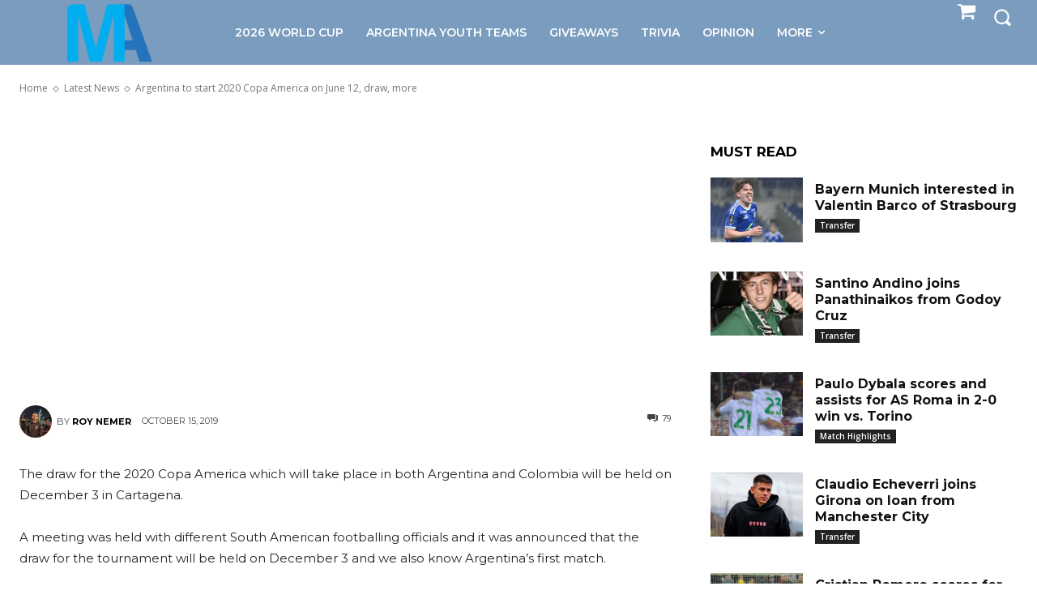

--- FILE ---
content_type: text/html; charset=UTF-8
request_url: https://mundoalbiceleste.com/2019/10/15/argentina-to-start-2020-copa-america-on-june-12-draw-more/
body_size: 110397
content:
<!doctype html >
<html lang="en-US">
<head>
    <meta charset="UTF-8" />
    <title>Argentina to start 2020 Copa America on June 12, draw, more | Mundo Albiceleste</title>
    <meta name="viewport" content="width=device-width, initial-scale=1.0">
    <link rel="pingback" href="https://mundoalbiceleste.com/xmlrpc.php" />
    <meta name='robots' content='max-image-preview:large' />
<link rel="icon" type="image/png" href="https://mundoalbiceleste.com/wp-content/uploads/2021/05/mundoicon.png"><link rel='dns-prefetch' href='//fonts.googleapis.com' />
<link rel="alternate" type="application/rss+xml" title="Mundo Albiceleste &raquo; Feed" href="https://mundoalbiceleste.com/feed/" />
<link rel="alternate" type="application/rss+xml" title="Mundo Albiceleste &raquo; Comments Feed" href="https://mundoalbiceleste.com/comments/feed/" />
<link rel="alternate" type="application/rss+xml" title="Mundo Albiceleste &raquo; Argentina to start 2020 Copa America on June 12, draw, more Comments Feed" href="https://mundoalbiceleste.com/2019/10/15/argentina-to-start-2020-copa-america-on-june-12-draw-more/feed/" />
<link rel="alternate" title="oEmbed (JSON)" type="application/json+oembed" href="https://mundoalbiceleste.com/wp-json/oembed/1.0/embed?url=https%3A%2F%2Fmundoalbiceleste.com%2F2019%2F10%2F15%2Fargentina-to-start-2020-copa-america-on-june-12-draw-more%2F" />
<link rel="alternate" title="oEmbed (XML)" type="text/xml+oembed" href="https://mundoalbiceleste.com/wp-json/oembed/1.0/embed?url=https%3A%2F%2Fmundoalbiceleste.com%2F2019%2F10%2F15%2Fargentina-to-start-2020-copa-america-on-june-12-draw-more%2F&#038;format=xml" />
<style id='wp-img-auto-sizes-contain-inline-css' type='text/css'>
img:is([sizes=auto i],[sizes^="auto," i]){contain-intrinsic-size:3000px 1500px}
/*# sourceURL=wp-img-auto-sizes-contain-inline-css */
</style>
<style id='wp-emoji-styles-inline-css' type='text/css'>

	img.wp-smiley, img.emoji {
		display: inline !important;
		border: none !important;
		box-shadow: none !important;
		height: 1em !important;
		width: 1em !important;
		margin: 0 0.07em !important;
		vertical-align: -0.1em !important;
		background: none !important;
		padding: 0 !important;
	}
/*# sourceURL=wp-emoji-styles-inline-css */
</style>
<style id='wp-block-library-inline-css' type='text/css'>
:root{--wp-block-synced-color:#7a00df;--wp-block-synced-color--rgb:122,0,223;--wp-bound-block-color:var(--wp-block-synced-color);--wp-editor-canvas-background:#ddd;--wp-admin-theme-color:#007cba;--wp-admin-theme-color--rgb:0,124,186;--wp-admin-theme-color-darker-10:#006ba1;--wp-admin-theme-color-darker-10--rgb:0,107,160.5;--wp-admin-theme-color-darker-20:#005a87;--wp-admin-theme-color-darker-20--rgb:0,90,135;--wp-admin-border-width-focus:2px}@media (min-resolution:192dpi){:root{--wp-admin-border-width-focus:1.5px}}.wp-element-button{cursor:pointer}:root .has-very-light-gray-background-color{background-color:#eee}:root .has-very-dark-gray-background-color{background-color:#313131}:root .has-very-light-gray-color{color:#eee}:root .has-very-dark-gray-color{color:#313131}:root .has-vivid-green-cyan-to-vivid-cyan-blue-gradient-background{background:linear-gradient(135deg,#00d084,#0693e3)}:root .has-purple-crush-gradient-background{background:linear-gradient(135deg,#34e2e4,#4721fb 50%,#ab1dfe)}:root .has-hazy-dawn-gradient-background{background:linear-gradient(135deg,#faaca8,#dad0ec)}:root .has-subdued-olive-gradient-background{background:linear-gradient(135deg,#fafae1,#67a671)}:root .has-atomic-cream-gradient-background{background:linear-gradient(135deg,#fdd79a,#004a59)}:root .has-nightshade-gradient-background{background:linear-gradient(135deg,#330968,#31cdcf)}:root .has-midnight-gradient-background{background:linear-gradient(135deg,#020381,#2874fc)}:root{--wp--preset--font-size--normal:16px;--wp--preset--font-size--huge:42px}.has-regular-font-size{font-size:1em}.has-larger-font-size{font-size:2.625em}.has-normal-font-size{font-size:var(--wp--preset--font-size--normal)}.has-huge-font-size{font-size:var(--wp--preset--font-size--huge)}.has-text-align-center{text-align:center}.has-text-align-left{text-align:left}.has-text-align-right{text-align:right}.has-fit-text{white-space:nowrap!important}#end-resizable-editor-section{display:none}.aligncenter{clear:both}.items-justified-left{justify-content:flex-start}.items-justified-center{justify-content:center}.items-justified-right{justify-content:flex-end}.items-justified-space-between{justify-content:space-between}.screen-reader-text{border:0;clip-path:inset(50%);height:1px;margin:-1px;overflow:hidden;padding:0;position:absolute;width:1px;word-wrap:normal!important}.screen-reader-text:focus{background-color:#ddd;clip-path:none;color:#444;display:block;font-size:1em;height:auto;left:5px;line-height:normal;padding:15px 23px 14px;text-decoration:none;top:5px;width:auto;z-index:100000}html :where(.has-border-color){border-style:solid}html :where([style*=border-top-color]){border-top-style:solid}html :where([style*=border-right-color]){border-right-style:solid}html :where([style*=border-bottom-color]){border-bottom-style:solid}html :where([style*=border-left-color]){border-left-style:solid}html :where([style*=border-width]){border-style:solid}html :where([style*=border-top-width]){border-top-style:solid}html :where([style*=border-right-width]){border-right-style:solid}html :where([style*=border-bottom-width]){border-bottom-style:solid}html :where([style*=border-left-width]){border-left-style:solid}html :where(img[class*=wp-image-]){height:auto;max-width:100%}:where(figure){margin:0 0 1em}html :where(.is-position-sticky){--wp-admin--admin-bar--position-offset:var(--wp-admin--admin-bar--height,0px)}@media screen and (max-width:600px){html :where(.is-position-sticky){--wp-admin--admin-bar--position-offset:0px}}

/*# sourceURL=wp-block-library-inline-css */
</style><link rel='stylesheet' id='wc-blocks-style-css' href='https://mundoalbiceleste.com/wp-content/plugins/woocommerce/assets/client/blocks/wc-blocks.css?ver=wc-10.4.3' type='text/css' media='all' />
<style id='global-styles-inline-css' type='text/css'>
:root{--wp--preset--aspect-ratio--square: 1;--wp--preset--aspect-ratio--4-3: 4/3;--wp--preset--aspect-ratio--3-4: 3/4;--wp--preset--aspect-ratio--3-2: 3/2;--wp--preset--aspect-ratio--2-3: 2/3;--wp--preset--aspect-ratio--16-9: 16/9;--wp--preset--aspect-ratio--9-16: 9/16;--wp--preset--color--black: #000000;--wp--preset--color--cyan-bluish-gray: #abb8c3;--wp--preset--color--white: #ffffff;--wp--preset--color--pale-pink: #f78da7;--wp--preset--color--vivid-red: #cf2e2e;--wp--preset--color--luminous-vivid-orange: #ff6900;--wp--preset--color--luminous-vivid-amber: #fcb900;--wp--preset--color--light-green-cyan: #7bdcb5;--wp--preset--color--vivid-green-cyan: #00d084;--wp--preset--color--pale-cyan-blue: #8ed1fc;--wp--preset--color--vivid-cyan-blue: #0693e3;--wp--preset--color--vivid-purple: #9b51e0;--wp--preset--gradient--vivid-cyan-blue-to-vivid-purple: linear-gradient(135deg,rgb(6,147,227) 0%,rgb(155,81,224) 100%);--wp--preset--gradient--light-green-cyan-to-vivid-green-cyan: linear-gradient(135deg,rgb(122,220,180) 0%,rgb(0,208,130) 100%);--wp--preset--gradient--luminous-vivid-amber-to-luminous-vivid-orange: linear-gradient(135deg,rgb(252,185,0) 0%,rgb(255,105,0) 100%);--wp--preset--gradient--luminous-vivid-orange-to-vivid-red: linear-gradient(135deg,rgb(255,105,0) 0%,rgb(207,46,46) 100%);--wp--preset--gradient--very-light-gray-to-cyan-bluish-gray: linear-gradient(135deg,rgb(238,238,238) 0%,rgb(169,184,195) 100%);--wp--preset--gradient--cool-to-warm-spectrum: linear-gradient(135deg,rgb(74,234,220) 0%,rgb(151,120,209) 20%,rgb(207,42,186) 40%,rgb(238,44,130) 60%,rgb(251,105,98) 80%,rgb(254,248,76) 100%);--wp--preset--gradient--blush-light-purple: linear-gradient(135deg,rgb(255,206,236) 0%,rgb(152,150,240) 100%);--wp--preset--gradient--blush-bordeaux: linear-gradient(135deg,rgb(254,205,165) 0%,rgb(254,45,45) 50%,rgb(107,0,62) 100%);--wp--preset--gradient--luminous-dusk: linear-gradient(135deg,rgb(255,203,112) 0%,rgb(199,81,192) 50%,rgb(65,88,208) 100%);--wp--preset--gradient--pale-ocean: linear-gradient(135deg,rgb(255,245,203) 0%,rgb(182,227,212) 50%,rgb(51,167,181) 100%);--wp--preset--gradient--electric-grass: linear-gradient(135deg,rgb(202,248,128) 0%,rgb(113,206,126) 100%);--wp--preset--gradient--midnight: linear-gradient(135deg,rgb(2,3,129) 0%,rgb(40,116,252) 100%);--wp--preset--font-size--small: 11px;--wp--preset--font-size--medium: 20px;--wp--preset--font-size--large: 32px;--wp--preset--font-size--x-large: 42px;--wp--preset--font-size--regular: 15px;--wp--preset--font-size--larger: 50px;--wp--preset--spacing--20: 0.44rem;--wp--preset--spacing--30: 0.67rem;--wp--preset--spacing--40: 1rem;--wp--preset--spacing--50: 1.5rem;--wp--preset--spacing--60: 2.25rem;--wp--preset--spacing--70: 3.38rem;--wp--preset--spacing--80: 5.06rem;--wp--preset--shadow--natural: 6px 6px 9px rgba(0, 0, 0, 0.2);--wp--preset--shadow--deep: 12px 12px 50px rgba(0, 0, 0, 0.4);--wp--preset--shadow--sharp: 6px 6px 0px rgba(0, 0, 0, 0.2);--wp--preset--shadow--outlined: 6px 6px 0px -3px rgb(255, 255, 255), 6px 6px rgb(0, 0, 0);--wp--preset--shadow--crisp: 6px 6px 0px rgb(0, 0, 0);}:where(.is-layout-flex){gap: 0.5em;}:where(.is-layout-grid){gap: 0.5em;}body .is-layout-flex{display: flex;}.is-layout-flex{flex-wrap: wrap;align-items: center;}.is-layout-flex > :is(*, div){margin: 0;}body .is-layout-grid{display: grid;}.is-layout-grid > :is(*, div){margin: 0;}:where(.wp-block-columns.is-layout-flex){gap: 2em;}:where(.wp-block-columns.is-layout-grid){gap: 2em;}:where(.wp-block-post-template.is-layout-flex){gap: 1.25em;}:where(.wp-block-post-template.is-layout-grid){gap: 1.25em;}.has-black-color{color: var(--wp--preset--color--black) !important;}.has-cyan-bluish-gray-color{color: var(--wp--preset--color--cyan-bluish-gray) !important;}.has-white-color{color: var(--wp--preset--color--white) !important;}.has-pale-pink-color{color: var(--wp--preset--color--pale-pink) !important;}.has-vivid-red-color{color: var(--wp--preset--color--vivid-red) !important;}.has-luminous-vivid-orange-color{color: var(--wp--preset--color--luminous-vivid-orange) !important;}.has-luminous-vivid-amber-color{color: var(--wp--preset--color--luminous-vivid-amber) !important;}.has-light-green-cyan-color{color: var(--wp--preset--color--light-green-cyan) !important;}.has-vivid-green-cyan-color{color: var(--wp--preset--color--vivid-green-cyan) !important;}.has-pale-cyan-blue-color{color: var(--wp--preset--color--pale-cyan-blue) !important;}.has-vivid-cyan-blue-color{color: var(--wp--preset--color--vivid-cyan-blue) !important;}.has-vivid-purple-color{color: var(--wp--preset--color--vivid-purple) !important;}.has-black-background-color{background-color: var(--wp--preset--color--black) !important;}.has-cyan-bluish-gray-background-color{background-color: var(--wp--preset--color--cyan-bluish-gray) !important;}.has-white-background-color{background-color: var(--wp--preset--color--white) !important;}.has-pale-pink-background-color{background-color: var(--wp--preset--color--pale-pink) !important;}.has-vivid-red-background-color{background-color: var(--wp--preset--color--vivid-red) !important;}.has-luminous-vivid-orange-background-color{background-color: var(--wp--preset--color--luminous-vivid-orange) !important;}.has-luminous-vivid-amber-background-color{background-color: var(--wp--preset--color--luminous-vivid-amber) !important;}.has-light-green-cyan-background-color{background-color: var(--wp--preset--color--light-green-cyan) !important;}.has-vivid-green-cyan-background-color{background-color: var(--wp--preset--color--vivid-green-cyan) !important;}.has-pale-cyan-blue-background-color{background-color: var(--wp--preset--color--pale-cyan-blue) !important;}.has-vivid-cyan-blue-background-color{background-color: var(--wp--preset--color--vivid-cyan-blue) !important;}.has-vivid-purple-background-color{background-color: var(--wp--preset--color--vivid-purple) !important;}.has-black-border-color{border-color: var(--wp--preset--color--black) !important;}.has-cyan-bluish-gray-border-color{border-color: var(--wp--preset--color--cyan-bluish-gray) !important;}.has-white-border-color{border-color: var(--wp--preset--color--white) !important;}.has-pale-pink-border-color{border-color: var(--wp--preset--color--pale-pink) !important;}.has-vivid-red-border-color{border-color: var(--wp--preset--color--vivid-red) !important;}.has-luminous-vivid-orange-border-color{border-color: var(--wp--preset--color--luminous-vivid-orange) !important;}.has-luminous-vivid-amber-border-color{border-color: var(--wp--preset--color--luminous-vivid-amber) !important;}.has-light-green-cyan-border-color{border-color: var(--wp--preset--color--light-green-cyan) !important;}.has-vivid-green-cyan-border-color{border-color: var(--wp--preset--color--vivid-green-cyan) !important;}.has-pale-cyan-blue-border-color{border-color: var(--wp--preset--color--pale-cyan-blue) !important;}.has-vivid-cyan-blue-border-color{border-color: var(--wp--preset--color--vivid-cyan-blue) !important;}.has-vivid-purple-border-color{border-color: var(--wp--preset--color--vivid-purple) !important;}.has-vivid-cyan-blue-to-vivid-purple-gradient-background{background: var(--wp--preset--gradient--vivid-cyan-blue-to-vivid-purple) !important;}.has-light-green-cyan-to-vivid-green-cyan-gradient-background{background: var(--wp--preset--gradient--light-green-cyan-to-vivid-green-cyan) !important;}.has-luminous-vivid-amber-to-luminous-vivid-orange-gradient-background{background: var(--wp--preset--gradient--luminous-vivid-amber-to-luminous-vivid-orange) !important;}.has-luminous-vivid-orange-to-vivid-red-gradient-background{background: var(--wp--preset--gradient--luminous-vivid-orange-to-vivid-red) !important;}.has-very-light-gray-to-cyan-bluish-gray-gradient-background{background: var(--wp--preset--gradient--very-light-gray-to-cyan-bluish-gray) !important;}.has-cool-to-warm-spectrum-gradient-background{background: var(--wp--preset--gradient--cool-to-warm-spectrum) !important;}.has-blush-light-purple-gradient-background{background: var(--wp--preset--gradient--blush-light-purple) !important;}.has-blush-bordeaux-gradient-background{background: var(--wp--preset--gradient--blush-bordeaux) !important;}.has-luminous-dusk-gradient-background{background: var(--wp--preset--gradient--luminous-dusk) !important;}.has-pale-ocean-gradient-background{background: var(--wp--preset--gradient--pale-ocean) !important;}.has-electric-grass-gradient-background{background: var(--wp--preset--gradient--electric-grass) !important;}.has-midnight-gradient-background{background: var(--wp--preset--gradient--midnight) !important;}.has-small-font-size{font-size: var(--wp--preset--font-size--small) !important;}.has-medium-font-size{font-size: var(--wp--preset--font-size--medium) !important;}.has-large-font-size{font-size: var(--wp--preset--font-size--large) !important;}.has-x-large-font-size{font-size: var(--wp--preset--font-size--x-large) !important;}
/*# sourceURL=global-styles-inline-css */
</style>

<style id='classic-theme-styles-inline-css' type='text/css'>
/*! This file is auto-generated */
.wp-block-button__link{color:#fff;background-color:#32373c;border-radius:9999px;box-shadow:none;text-decoration:none;padding:calc(.667em + 2px) calc(1.333em + 2px);font-size:1.125em}.wp-block-file__button{background:#32373c;color:#fff;text-decoration:none}
/*# sourceURL=/wp-includes/css/classic-themes.min.css */
</style>
<link rel='stylesheet' id='dashicons-css' href='https://mundoalbiceleste.com/wp-includes/css/dashicons.min.css?ver=6.9' type='text/css' media='all' />
<link rel='stylesheet' id='wp-jquery-ui-dialog-css' href='https://mundoalbiceleste.com/wp-includes/css/jquery-ui-dialog.min.css?ver=6.9' type='text/css' media='all' />
<link rel='stylesheet' id='pms_form_designs_style-css' href='https://mundoalbiceleste.com/wp-content/plugins/paid-member-subscriptions-basic/add-ons-basic/form-designs/css/pms-fd-form-style-3.css?ver=2.17.1' type='text/css' media='all' />
<link rel='stylesheet' id='pms-style-front-end-css' href='https://mundoalbiceleste.com/wp-content/plugins/paid-member-subscriptions/assets/css/style-front-end.css?ver=2.17.1' type='text/css' media='all' />
<style id='wp-block-image-inline-css' type='text/css'>
.wp-block-image>a,.wp-block-image>figure>a{display:inline-block}.wp-block-image img{box-sizing:border-box;height:auto;max-width:100%;vertical-align:bottom}@media not (prefers-reduced-motion){.wp-block-image img.hide{visibility:hidden}.wp-block-image img.show{animation:show-content-image .4s}}.wp-block-image[style*=border-radius] img,.wp-block-image[style*=border-radius]>a{border-radius:inherit}.wp-block-image.has-custom-border img{box-sizing:border-box}.wp-block-image.aligncenter{text-align:center}.wp-block-image.alignfull>a,.wp-block-image.alignwide>a{width:100%}.wp-block-image.alignfull img,.wp-block-image.alignwide img{height:auto;width:100%}.wp-block-image .aligncenter,.wp-block-image .alignleft,.wp-block-image .alignright,.wp-block-image.aligncenter,.wp-block-image.alignleft,.wp-block-image.alignright{display:table}.wp-block-image .aligncenter>figcaption,.wp-block-image .alignleft>figcaption,.wp-block-image .alignright>figcaption,.wp-block-image.aligncenter>figcaption,.wp-block-image.alignleft>figcaption,.wp-block-image.alignright>figcaption{caption-side:bottom;display:table-caption}.wp-block-image .alignleft{float:left;margin:.5em 1em .5em 0}.wp-block-image .alignright{float:right;margin:.5em 0 .5em 1em}.wp-block-image .aligncenter{margin-left:auto;margin-right:auto}.wp-block-image :where(figcaption){margin-bottom:1em;margin-top:.5em}.wp-block-image.is-style-circle-mask img{border-radius:9999px}@supports ((-webkit-mask-image:none) or (mask-image:none)) or (-webkit-mask-image:none){.wp-block-image.is-style-circle-mask img{border-radius:0;-webkit-mask-image:url('data:image/svg+xml;utf8,<svg viewBox="0 0 100 100" xmlns="http://www.w3.org/2000/svg"><circle cx="50" cy="50" r="50"/></svg>');mask-image:url('data:image/svg+xml;utf8,<svg viewBox="0 0 100 100" xmlns="http://www.w3.org/2000/svg"><circle cx="50" cy="50" r="50"/></svg>');mask-mode:alpha;-webkit-mask-position:center;mask-position:center;-webkit-mask-repeat:no-repeat;mask-repeat:no-repeat;-webkit-mask-size:contain;mask-size:contain}}:root :where(.wp-block-image.is-style-rounded img,.wp-block-image .is-style-rounded img){border-radius:9999px}.wp-block-image figure{margin:0}.wp-lightbox-container{display:flex;flex-direction:column;position:relative}.wp-lightbox-container img{cursor:zoom-in}.wp-lightbox-container img:hover+button{opacity:1}.wp-lightbox-container button{align-items:center;backdrop-filter:blur(16px) saturate(180%);background-color:#5a5a5a40;border:none;border-radius:4px;cursor:zoom-in;display:flex;height:20px;justify-content:center;opacity:0;padding:0;position:absolute;right:16px;text-align:center;top:16px;width:20px;z-index:100}@media not (prefers-reduced-motion){.wp-lightbox-container button{transition:opacity .2s ease}}.wp-lightbox-container button:focus-visible{outline:3px auto #5a5a5a40;outline:3px auto -webkit-focus-ring-color;outline-offset:3px}.wp-lightbox-container button:hover{cursor:pointer;opacity:1}.wp-lightbox-container button:focus{opacity:1}.wp-lightbox-container button:focus,.wp-lightbox-container button:hover,.wp-lightbox-container button:not(:hover):not(:active):not(.has-background){background-color:#5a5a5a40;border:none}.wp-lightbox-overlay{box-sizing:border-box;cursor:zoom-out;height:100vh;left:0;overflow:hidden;position:fixed;top:0;visibility:hidden;width:100%;z-index:100000}.wp-lightbox-overlay .close-button{align-items:center;cursor:pointer;display:flex;justify-content:center;min-height:40px;min-width:40px;padding:0;position:absolute;right:calc(env(safe-area-inset-right) + 16px);top:calc(env(safe-area-inset-top) + 16px);z-index:5000000}.wp-lightbox-overlay .close-button:focus,.wp-lightbox-overlay .close-button:hover,.wp-lightbox-overlay .close-button:not(:hover):not(:active):not(.has-background){background:none;border:none}.wp-lightbox-overlay .lightbox-image-container{height:var(--wp--lightbox-container-height);left:50%;overflow:hidden;position:absolute;top:50%;transform:translate(-50%,-50%);transform-origin:top left;width:var(--wp--lightbox-container-width);z-index:9999999999}.wp-lightbox-overlay .wp-block-image{align-items:center;box-sizing:border-box;display:flex;height:100%;justify-content:center;margin:0;position:relative;transform-origin:0 0;width:100%;z-index:3000000}.wp-lightbox-overlay .wp-block-image img{height:var(--wp--lightbox-image-height);min-height:var(--wp--lightbox-image-height);min-width:var(--wp--lightbox-image-width);width:var(--wp--lightbox-image-width)}.wp-lightbox-overlay .wp-block-image figcaption{display:none}.wp-lightbox-overlay button{background:none;border:none}.wp-lightbox-overlay .scrim{background-color:#fff;height:100%;opacity:.9;position:absolute;width:100%;z-index:2000000}.wp-lightbox-overlay.active{visibility:visible}@media not (prefers-reduced-motion){.wp-lightbox-overlay.active{animation:turn-on-visibility .25s both}.wp-lightbox-overlay.active img{animation:turn-on-visibility .35s both}.wp-lightbox-overlay.show-closing-animation:not(.active){animation:turn-off-visibility .35s both}.wp-lightbox-overlay.show-closing-animation:not(.active) img{animation:turn-off-visibility .25s both}.wp-lightbox-overlay.zoom.active{animation:none;opacity:1;visibility:visible}.wp-lightbox-overlay.zoom.active .lightbox-image-container{animation:lightbox-zoom-in .4s}.wp-lightbox-overlay.zoom.active .lightbox-image-container img{animation:none}.wp-lightbox-overlay.zoom.active .scrim{animation:turn-on-visibility .4s forwards}.wp-lightbox-overlay.zoom.show-closing-animation:not(.active){animation:none}.wp-lightbox-overlay.zoom.show-closing-animation:not(.active) .lightbox-image-container{animation:lightbox-zoom-out .4s}.wp-lightbox-overlay.zoom.show-closing-animation:not(.active) .lightbox-image-container img{animation:none}.wp-lightbox-overlay.zoom.show-closing-animation:not(.active) .scrim{animation:turn-off-visibility .4s forwards}}@keyframes show-content-image{0%{visibility:hidden}99%{visibility:hidden}to{visibility:visible}}@keyframes turn-on-visibility{0%{opacity:0}to{opacity:1}}@keyframes turn-off-visibility{0%{opacity:1;visibility:visible}99%{opacity:0;visibility:visible}to{opacity:0;visibility:hidden}}@keyframes lightbox-zoom-in{0%{transform:translate(calc((-100vw + var(--wp--lightbox-scrollbar-width))/2 + var(--wp--lightbox-initial-left-position)),calc(-50vh + var(--wp--lightbox-initial-top-position))) scale(var(--wp--lightbox-scale))}to{transform:translate(-50%,-50%) scale(1)}}@keyframes lightbox-zoom-out{0%{transform:translate(-50%,-50%) scale(1);visibility:visible}99%{visibility:visible}to{transform:translate(calc((-100vw + var(--wp--lightbox-scrollbar-width))/2 + var(--wp--lightbox-initial-left-position)),calc(-50vh + var(--wp--lightbox-initial-top-position))) scale(var(--wp--lightbox-scale));visibility:hidden}}
/*# sourceURL=https://mundoalbiceleste.com/wp-includes/blocks/image/style.min.css */
</style>
<link rel='stylesheet' id='theme.css-css' href='https://mundoalbiceleste.com/wp-content/plugins/popup-builder/public/css/theme.css?ver=4.4.2' type='text/css' media='all' />
<link rel='stylesheet' id='quiz-maker-css' href='https://mundoalbiceleste.com/wp-content/plugins/quiz-maker/public/css/quiz-maker-public.css?ver=8.8.2' type='text/css' media='all' />
<link rel='stylesheet' id='woocommerce-layout-css' href='https://mundoalbiceleste.com/wp-content/plugins/woocommerce/assets/css/woocommerce-layout.css?ver=10.4.3' type='text/css' media='all' />
<link rel='stylesheet' id='woocommerce-smallscreen-css' href='https://mundoalbiceleste.com/wp-content/plugins/woocommerce/assets/css/woocommerce-smallscreen.css?ver=10.4.3' type='text/css' media='only screen and (max-width: 768px)' />
<link rel='stylesheet' id='woocommerce-general-css' href='https://mundoalbiceleste.com/wp-content/plugins/woocommerce/assets/css/woocommerce.css?ver=10.4.3' type='text/css' media='all' />
<style id='woocommerce-inline-inline-css' type='text/css'>
.woocommerce form .form-row .required { visibility: visible; }
/*# sourceURL=woocommerce-inline-inline-css */
</style>
<link rel='stylesheet' id='td-plugin-multi-purpose-css' href='https://mundoalbiceleste.com/wp-content/plugins/td-composer/td-multi-purpose/style.css?ver=9c5a7338c90cbd82cb580e34cffb127f' type='text/css' media='all' />
<link rel='stylesheet' id='google-fonts-style-css' href='https://fonts.googleapis.com/css?family=Open+Sans%3A400%2C600%2C700%7CRoboto%3A400%2C600%2C700%7CMontserrat%3A600%2C400%2C500%2C700&#038;display=swap&#038;ver=12.7.4' type='text/css' media='all' />
<link rel='stylesheet' id='td-multipurpose-css' href='https://mundoalbiceleste.com/wp-content/plugins/td-composer/assets/fonts/td-multipurpose/td-multipurpose.css?ver=9c5a7338c90cbd82cb580e34cffb127f' type='text/css' media='all' />
<link rel='stylesheet' id='td-theme-css' href='https://mundoalbiceleste.com/wp-content/themes/Newspaper/style.css?ver=12.7.4' type='text/css' media='all' />
<style id='td-theme-inline-css' type='text/css'>@media (max-width:767px){.td-header-desktop-wrap{display:none}}@media (min-width:767px){.td-header-mobile-wrap{display:none}}</style>
<link rel='stylesheet' id='td-theme-woo-css' href='https://mundoalbiceleste.com/wp-content/themes/Newspaper/style-woocommerce.css?ver=12.7.4' type='text/css' media='all' />
<link rel='stylesheet' id='td-legacy-framework-front-style-css' href='https://mundoalbiceleste.com/wp-content/plugins/td-composer/legacy/Newspaper/assets/css/td_legacy_main.css?ver=9c5a7338c90cbd82cb580e34cffb127f' type='text/css' media='all' />
<link rel='stylesheet' id='td-legacy-framework-woo-style-css' href='https://mundoalbiceleste.com/wp-content/plugins/td-composer/legacy/Newspaper/assets/css/td_legacy_woocommerce.css?ver=6.9' type='text/css' media='all' />
<link rel='stylesheet' id='tdb_style_cloud_templates_front-css' href='https://mundoalbiceleste.com/wp-content/plugins/td-cloud-library/assets/css/tdb_main.css?ver=496e217dc78570a2932146e73f7c4a14' type='text/css' media='all' />
<script type="text/javascript">
            window._nslDOMReady = (function () {
                const executedCallbacks = new Set();
            
                return function (callback) {
                    /**
                    * Third parties might dispatch DOMContentLoaded events, so we need to ensure that we only run our callback once!
                    */
                    if (executedCallbacks.has(callback)) return;
            
                    const wrappedCallback = function () {
                        if (executedCallbacks.has(callback)) return;
                        executedCallbacks.add(callback);
                        callback();
                    };
            
                    if (document.readyState === "complete" || document.readyState === "interactive") {
                        wrappedCallback();
                    } else {
                        document.addEventListener("DOMContentLoaded", wrappedCallback);
                    }
                };
            })();
        </script><script type="text/javascript" src="https://mundoalbiceleste.com/wp-includes/js/jquery/jquery.min.js?ver=3.7.1" id="jquery-core-js"></script>
<script type="text/javascript" src="https://mundoalbiceleste.com/wp-includes/js/jquery/jquery-migrate.min.js?ver=3.4.1" id="jquery-migrate-js"></script>
<script type="text/javascript" src="https://mundoalbiceleste.com/wp-content/plugins/paid-member-subscriptions-basic/add-ons-basic/form-designs/js/pms-fd-front-end.js?ver=2.17.1" id="pms_form_designs_script-js"></script>
<script type="text/javascript" id="Popup.js-js-before">
/* <![CDATA[ */
var sgpbPublicUrl = "https:\/\/mundoalbiceleste.com\/wp-content\/plugins\/popup-builder\/public\/";
var SGPB_JS_LOCALIZATION = {"imageSupportAlertMessage":"Only image files supported","pdfSupportAlertMessage":"Only pdf files supported","areYouSure":"Are you sure?","addButtonSpinner":"L","audioSupportAlertMessage":"Only audio files supported (e.g.: mp3, wav, m4a, ogg)","publishPopupBeforeElementor":"Please, publish the popup before starting to use Elementor with it!","publishPopupBeforeDivi":"Please, publish the popup before starting to use Divi Builder with it!","closeButtonAltText":"Close"};
//# sourceURL=Popup.js-js-before
/* ]]> */
</script>
<script type="text/javascript" src="https://mundoalbiceleste.com/wp-content/plugins/popup-builder/public/js/Popup.js?ver=4.4.2" id="Popup.js-js"></script>
<script type="text/javascript" src="https://mundoalbiceleste.com/wp-content/plugins/popup-builder/public/js/PopupConfig.js?ver=4.4.2" id="PopupConfig.js-js"></script>
<script type="text/javascript" id="PopupBuilder.js-js-before">
/* <![CDATA[ */
var SGPB_POPUP_PARAMS = {"popupTypeAgeRestriction":"ageRestriction","defaultThemeImages":{"1":"https:\/\/mundoalbiceleste.com\/wp-content\/plugins\/popup-builder\/public\/img\/theme_1\/close.png","2":"https:\/\/mundoalbiceleste.com\/wp-content\/plugins\/popup-builder\/public\/img\/theme_2\/close.png","3":"https:\/\/mundoalbiceleste.com\/wp-content\/plugins\/popup-builder\/public\/img\/theme_3\/close.png","5":"https:\/\/mundoalbiceleste.com\/wp-content\/plugins\/popup-builder\/public\/img\/theme_5\/close.png","6":"https:\/\/mundoalbiceleste.com\/wp-content\/plugins\/popup-builder\/public\/img\/theme_6\/close.png"},"homePageUrl":"https:\/\/mundoalbiceleste.com\/","isPreview":false,"convertedIdsReverse":[],"dontShowPopupExpireTime":365,"conditionalJsClasses":["SGPBAdvancedTargeting"],"disableAnalyticsGeneral":false};
var SGPB_JS_PACKAGES = {"packages":{"current":1,"free":1,"silver":2,"gold":3,"platinum":4},"extensions":{"geo-targeting":false,"advanced-closing":false}};
var SGPB_JS_PARAMS = {"ajaxUrl":"https:\/\/mundoalbiceleste.com\/wp-admin\/admin-ajax.php","nonce":"dbb7190832"};
//# sourceURL=PopupBuilder.js-js-before
/* ]]> */
</script>
<script type="text/javascript" src="https://mundoalbiceleste.com/wp-content/plugins/popup-builder/public/js/PopupBuilder.js?ver=4.4.2" id="PopupBuilder.js-js"></script>
<script type="text/javascript" src="https://mundoalbiceleste.com/wp-content/plugins/woocommerce/assets/js/jquery-blockui/jquery.blockUI.min.js?ver=2.7.0-wc.10.4.3" id="wc-jquery-blockui-js" defer="defer" data-wp-strategy="defer"></script>
<script type="text/javascript" id="wc-add-to-cart-js-extra">
/* <![CDATA[ */
var wc_add_to_cart_params = {"ajax_url":"/wp-admin/admin-ajax.php","wc_ajax_url":"/?wc-ajax=%%endpoint%%","i18n_view_cart":"View cart","cart_url":"https://mundoalbiceleste.com/cart/","is_cart":"","cart_redirect_after_add":"no"};
//# sourceURL=wc-add-to-cart-js-extra
/* ]]> */
</script>
<script type="text/javascript" src="https://mundoalbiceleste.com/wp-content/plugins/woocommerce/assets/js/frontend/add-to-cart.min.js?ver=10.4.3" id="wc-add-to-cart-js" defer="defer" data-wp-strategy="defer"></script>
<script type="text/javascript" src="https://mundoalbiceleste.com/wp-content/plugins/woocommerce/assets/js/js-cookie/js.cookie.min.js?ver=2.1.4-wc.10.4.3" id="wc-js-cookie-js" defer="defer" data-wp-strategy="defer"></script>
<script type="text/javascript" id="woocommerce-js-extra">
/* <![CDATA[ */
var woocommerce_params = {"ajax_url":"/wp-admin/admin-ajax.php","wc_ajax_url":"/?wc-ajax=%%endpoint%%","i18n_password_show":"Show password","i18n_password_hide":"Hide password"};
//# sourceURL=woocommerce-js-extra
/* ]]> */
</script>
<script type="text/javascript" src="https://mundoalbiceleste.com/wp-content/plugins/woocommerce/assets/js/frontend/woocommerce.min.js?ver=10.4.3" id="woocommerce-js" defer="defer" data-wp-strategy="defer"></script>
<link rel="https://api.w.org/" href="https://mundoalbiceleste.com/wp-json/" /><link rel="alternate" title="JSON" type="application/json" href="https://mundoalbiceleste.com/wp-json/wp/v2/posts/14165" /><link rel="EditURI" type="application/rsd+xml" title="RSD" href="https://mundoalbiceleste.com/xmlrpc.php?rsd" />
<meta name="generator" content="WordPress 6.9" />
<meta name="generator" content="WooCommerce 10.4.3" />
<link rel="canonical" href="https://mundoalbiceleste.com/2019/10/15/argentina-to-start-2020-copa-america-on-june-12-draw-more/" />
<link rel='shortlink' href='https://mundoalbiceleste.com/?p=14165' />
    <script>
        window.tdb_global_vars = {"wpRestUrl":"https:\/\/mundoalbiceleste.com\/wp-json\/","permalinkStructure":"\/%year%\/%monthnum%\/%day%\/%postname%\/"};
        window.tdb_p_autoload_vars = {"isAjax":false,"isAdminBarShowing":false,"autoloadStatus":"off","origPostEditUrl":null};
    </script>
    
    <style id="tdb-global-colors">:root{--accent-color:#fff}</style>

    
		<noscript><style>.woocommerce-product-gallery{ opacity: 1 !important; }</style></noscript>
	
<!-- JS generated by theme -->

<script type="text/javascript" id="td-generated-header-js">
    
    

	    var tdBlocksArray = []; //here we store all the items for the current page

	    // td_block class - each ajax block uses a object of this class for requests
	    function tdBlock() {
		    this.id = '';
		    this.block_type = 1; //block type id (1-234 etc)
		    this.atts = '';
		    this.td_column_number = '';
		    this.td_current_page = 1; //
		    this.post_count = 0; //from wp
		    this.found_posts = 0; //from wp
		    this.max_num_pages = 0; //from wp
		    this.td_filter_value = ''; //current live filter value
		    this.is_ajax_running = false;
		    this.td_user_action = ''; // load more or infinite loader (used by the animation)
		    this.header_color = '';
		    this.ajax_pagination_infinite_stop = ''; //show load more at page x
	    }

        // td_js_generator - mini detector
        ( function () {
            var htmlTag = document.getElementsByTagName("html")[0];

	        if ( navigator.userAgent.indexOf("MSIE 10.0") > -1 ) {
                htmlTag.className += ' ie10';
            }

            if ( !!navigator.userAgent.match(/Trident.*rv\:11\./) ) {
                htmlTag.className += ' ie11';
            }

	        if ( navigator.userAgent.indexOf("Edge") > -1 ) {
                htmlTag.className += ' ieEdge';
            }

            if ( /(iPad|iPhone|iPod)/g.test(navigator.userAgent) ) {
                htmlTag.className += ' td-md-is-ios';
            }

            var user_agent = navigator.userAgent.toLowerCase();
            if ( user_agent.indexOf("android") > -1 ) {
                htmlTag.className += ' td-md-is-android';
            }

            if ( -1 !== navigator.userAgent.indexOf('Mac OS X')  ) {
                htmlTag.className += ' td-md-is-os-x';
            }

            if ( /chrom(e|ium)/.test(navigator.userAgent.toLowerCase()) ) {
               htmlTag.className += ' td-md-is-chrome';
            }

            if ( -1 !== navigator.userAgent.indexOf('Firefox') ) {
                htmlTag.className += ' td-md-is-firefox';
            }

            if ( -1 !== navigator.userAgent.indexOf('Safari') && -1 === navigator.userAgent.indexOf('Chrome') ) {
                htmlTag.className += ' td-md-is-safari';
            }

            if( -1 !== navigator.userAgent.indexOf('IEMobile') ){
                htmlTag.className += ' td-md-is-iemobile';
            }

        })();

        var tdLocalCache = {};

        ( function () {
            "use strict";

            tdLocalCache = {
                data: {},
                remove: function (resource_id) {
                    delete tdLocalCache.data[resource_id];
                },
                exist: function (resource_id) {
                    return tdLocalCache.data.hasOwnProperty(resource_id) && tdLocalCache.data[resource_id] !== null;
                },
                get: function (resource_id) {
                    return tdLocalCache.data[resource_id];
                },
                set: function (resource_id, cachedData) {
                    tdLocalCache.remove(resource_id);
                    tdLocalCache.data[resource_id] = cachedData;
                }
            };
        })();

    
    
var td_viewport_interval_list=[{"limitBottom":767,"sidebarWidth":228},{"limitBottom":1018,"sidebarWidth":300},{"limitBottom":1140,"sidebarWidth":324}];
var td_animation_stack_effect="type0";
var tds_animation_stack=true;
var td_animation_stack_specific_selectors=".entry-thumb, img, .td-lazy-img";
var td_animation_stack_general_selectors=".td-animation-stack img, .td-animation-stack .entry-thumb, .post img, .td-animation-stack .td-lazy-img";
var tdc_is_installed="yes";
var tdc_domain_active=false;
var td_ajax_url="https:\/\/mundoalbiceleste.com\/wp-admin\/admin-ajax.php?td_theme_name=Newspaper&v=12.7.4";
var td_get_template_directory_uri="https:\/\/mundoalbiceleste.com\/wp-content\/plugins\/td-composer\/legacy\/common";
var tds_snap_menu="";
var tds_logo_on_sticky="show_header_logo";
var tds_header_style="5";
var td_please_wait="Please wait...";
var td_email_user_pass_incorrect="User or password incorrect!";
var td_email_user_incorrect="Email or username incorrect!";
var td_email_incorrect="Email incorrect!";
var td_user_incorrect="Username incorrect!";
var td_email_user_empty="Email or username empty!";
var td_pass_empty="Pass empty!";
var td_pass_pattern_incorrect="Invalid Pass Pattern!";
var td_retype_pass_incorrect="Retyped Pass incorrect!";
var tds_more_articles_on_post_enable="";
var tds_more_articles_on_post_time_to_wait="";
var tds_more_articles_on_post_pages_distance_from_top=0;
var tds_captcha="";
var tds_theme_color_site_wide="#4db2ec";
var tds_smart_sidebar="";
var tdThemeName="Newspaper";
var tdThemeNameWl="Newspaper";
var td_magnific_popup_translation_tPrev="Previous (Left arrow key)";
var td_magnific_popup_translation_tNext="Next (Right arrow key)";
var td_magnific_popup_translation_tCounter="%curr% of %total%";
var td_magnific_popup_translation_ajax_tError="The content from %url% could not be loaded.";
var td_magnific_popup_translation_image_tError="The image #%curr% could not be loaded.";
var tdBlockNonce="3b2ba7ab0f";
var tdMobileMenu="enabled";
var tdMobileSearch="enabled";
var tdDateNamesI18n={"month_names":["January","February","March","April","May","June","July","August","September","October","November","December"],"month_names_short":["Jan","Feb","Mar","Apr","May","Jun","Jul","Aug","Sep","Oct","Nov","Dec"],"day_names":["Sunday","Monday","Tuesday","Wednesday","Thursday","Friday","Saturday"],"day_names_short":["Sun","Mon","Tue","Wed","Thu","Fri","Sat"]};
var tdb_modal_confirm="Save";
var tdb_modal_cancel="Cancel";
var tdb_modal_confirm_alt="Yes";
var tdb_modal_cancel_alt="No";
var td_deploy_mode="deploy";
var td_ad_background_click_link="";
var td_ad_background_click_target="";
</script>


<!-- Header style compiled by theme -->

<style>.td-page-content .widgettitle{color:#fff}ul.sf-menu>.menu-item>a{font-size:12px}.td_cl .td-container{width:100%}@media (min-width:768px) and (max-width:1018px){.td_cl{padding:0 14px}}@media (max-width:767px){.td_cl .td-container{padding:0}}@media (min-width:1019px) and (max-width:1140px){.td_cl.stretch_row_content_no_space{padding-left:20px;padding-right:20px}}@media (min-width:1141px){.td_cl.stretch_row_content_no_space{padding-left:24px;padding-right:24px}}:root{--td_page_title_color:#000000;--td_page_content_color:#000000;--td_page_h_color:#000000}</style>

<!-- Google tag (gtag.js) -->
<script async src="https://www.googletagmanager.com/gtag/js?id=G-F6PCJF8GPN"></script>
<script>
  window.dataLayer = window.dataLayer || [];
  function gtag(){dataLayer.push(arguments);}
  gtag('js', new Date());

  gtag('config', 'G-F6PCJF8GPN');
</script>
<link rel="icon" href="https://mundoalbiceleste.com/wp-content/uploads/2016/07/ma-icon-60x60.png" sizes="32x32" />
<link rel="icon" href="https://mundoalbiceleste.com/wp-content/uploads/2016/07/ma-icon.png" sizes="192x192" />
<link rel="apple-touch-icon" href="https://mundoalbiceleste.com/wp-content/uploads/2016/07/ma-icon.png" />
<meta name="msapplication-TileImage" content="https://mundoalbiceleste.com/wp-content/uploads/2016/07/ma-icon.png" />
<style type="text/css">div.nsl-container[data-align="left"] {
    text-align: left;
}

div.nsl-container[data-align="center"] {
    text-align: center;
}

div.nsl-container[data-align="right"] {
    text-align: right;
}


div.nsl-container div.nsl-container-buttons a[data-plugin="nsl"] {
    text-decoration: none;
    box-shadow: none;
    border: 0;
}

div.nsl-container .nsl-container-buttons {
    display: flex;
    padding: 5px 0;
}

div.nsl-container.nsl-container-block .nsl-container-buttons {
    display: inline-grid;
    grid-template-columns: minmax(145px, auto);
}

div.nsl-container-block-fullwidth .nsl-container-buttons {
    flex-flow: column;
    align-items: center;
}

div.nsl-container-block-fullwidth .nsl-container-buttons a,
div.nsl-container-block .nsl-container-buttons a {
    flex: 1 1 auto;
    display: block;
    margin: 5px 0;
    width: 100%;
}

div.nsl-container-inline {
    margin: -5px;
    text-align: left;
}

div.nsl-container-inline .nsl-container-buttons {
    justify-content: center;
    flex-wrap: wrap;
}

div.nsl-container-inline .nsl-container-buttons a {
    margin: 5px;
    display: inline-block;
}

div.nsl-container-grid .nsl-container-buttons {
    flex-flow: row;
    align-items: center;
    flex-wrap: wrap;
}

div.nsl-container-grid .nsl-container-buttons a {
    flex: 1 1 auto;
    display: block;
    margin: 5px;
    max-width: 280px;
    width: 100%;
}

@media only screen and (min-width: 650px) {
    div.nsl-container-grid .nsl-container-buttons a {
        width: auto;
    }
}

div.nsl-container .nsl-button {
    cursor: pointer;
    vertical-align: top;
    border-radius: 4px;
}

div.nsl-container .nsl-button-default {
    color: #fff;
    display: flex;
}

div.nsl-container .nsl-button-icon {
    display: inline-block;
}

div.nsl-container .nsl-button-svg-container {
    flex: 0 0 auto;
    padding: 8px;
    display: flex;
    align-items: center;
}

div.nsl-container svg {
    height: 24px;
    width: 24px;
    vertical-align: top;
}

div.nsl-container .nsl-button-default div.nsl-button-label-container {
    margin: 0 24px 0 12px;
    padding: 10px 0;
    font-family: Helvetica, Arial, sans-serif;
    font-size: 16px;
    line-height: 20px;
    letter-spacing: .25px;
    overflow: hidden;
    text-align: center;
    text-overflow: clip;
    white-space: nowrap;
    flex: 1 1 auto;
    -webkit-font-smoothing: antialiased;
    -moz-osx-font-smoothing: grayscale;
    text-transform: none;
    display: inline-block;
}

div.nsl-container .nsl-button-google[data-skin="light"] {
    box-shadow: inset 0 0 0 1px #747775;
    color: #1f1f1f;
}

div.nsl-container .nsl-button-google[data-skin="dark"] {
    box-shadow: inset 0 0 0 1px #8E918F;
    color: #E3E3E3;
}

div.nsl-container .nsl-button-google[data-skin="neutral"] {
    color: #1F1F1F;
}

div.nsl-container .nsl-button-google div.nsl-button-label-container {
    font-family: "Roboto Medium", Roboto, Helvetica, Arial, sans-serif;
}

div.nsl-container .nsl-button-apple .nsl-button-svg-container {
    padding: 0 6px;
}

div.nsl-container .nsl-button-apple .nsl-button-svg-container svg {
    height: 40px;
    width: auto;
}

div.nsl-container .nsl-button-apple[data-skin="light"] {
    color: #000;
    box-shadow: 0 0 0 1px #000;
}

div.nsl-container .nsl-button-facebook[data-skin="white"] {
    color: #000;
    box-shadow: inset 0 0 0 1px #000;
}

div.nsl-container .nsl-button-facebook[data-skin="light"] {
    color: #1877F2;
    box-shadow: inset 0 0 0 1px #1877F2;
}

div.nsl-container .nsl-button-spotify[data-skin="white"] {
    color: #191414;
    box-shadow: inset 0 0 0 1px #191414;
}

div.nsl-container .nsl-button-apple div.nsl-button-label-container {
    font-size: 17px;
    font-family: -apple-system, BlinkMacSystemFont, "Segoe UI", Roboto, Helvetica, Arial, sans-serif, "Apple Color Emoji", "Segoe UI Emoji", "Segoe UI Symbol";
}

div.nsl-container .nsl-button-slack div.nsl-button-label-container {
    font-size: 17px;
    font-family: -apple-system, BlinkMacSystemFont, "Segoe UI", Roboto, Helvetica, Arial, sans-serif, "Apple Color Emoji", "Segoe UI Emoji", "Segoe UI Symbol";
}

div.nsl-container .nsl-button-slack[data-skin="light"] {
    color: #000000;
    box-shadow: inset 0 0 0 1px #DDDDDD;
}

div.nsl-container .nsl-button-tiktok[data-skin="light"] {
    color: #161823;
    box-shadow: 0 0 0 1px rgba(22, 24, 35, 0.12);
}


div.nsl-container .nsl-button-kakao {
    color: rgba(0, 0, 0, 0.85);
}

.nsl-clear {
    clear: both;
}

.nsl-container {
    clear: both;
}

.nsl-disabled-provider .nsl-button {
    filter: grayscale(1);
    opacity: 0.8;
}

/*Button align start*/

div.nsl-container-inline[data-align="left"] .nsl-container-buttons {
    justify-content: flex-start;
}

div.nsl-container-inline[data-align="center"] .nsl-container-buttons {
    justify-content: center;
}

div.nsl-container-inline[data-align="right"] .nsl-container-buttons {
    justify-content: flex-end;
}


div.nsl-container-grid[data-align="left"] .nsl-container-buttons {
    justify-content: flex-start;
}

div.nsl-container-grid[data-align="center"] .nsl-container-buttons {
    justify-content: center;
}

div.nsl-container-grid[data-align="right"] .nsl-container-buttons {
    justify-content: flex-end;
}

div.nsl-container-grid[data-align="space-around"] .nsl-container-buttons {
    justify-content: space-around;
}

div.nsl-container-grid[data-align="space-between"] .nsl-container-buttons {
    justify-content: space-between;
}

/* Button align end*/

/* Redirect */

#nsl-redirect-overlay {
    display: flex;
    flex-direction: column;
    justify-content: center;
    align-items: center;
    position: fixed;
    z-index: 1000000;
    left: 0;
    top: 0;
    width: 100%;
    height: 100%;
    backdrop-filter: blur(1px);
    background-color: RGBA(0, 0, 0, .32);;
}

#nsl-redirect-overlay-container {
    display: flex;
    flex-direction: column;
    justify-content: center;
    align-items: center;
    background-color: white;
    padding: 30px;
    border-radius: 10px;
}

#nsl-redirect-overlay-spinner {
    content: '';
    display: block;
    margin: 20px;
    border: 9px solid RGBA(0, 0, 0, .6);
    border-top: 9px solid #fff;
    border-radius: 50%;
    box-shadow: inset 0 0 0 1px RGBA(0, 0, 0, .6), 0 0 0 1px RGBA(0, 0, 0, .6);
    width: 40px;
    height: 40px;
    animation: nsl-loader-spin 2s linear infinite;
}

@keyframes nsl-loader-spin {
    0% {
        transform: rotate(0deg)
    }
    to {
        transform: rotate(360deg)
    }
}

#nsl-redirect-overlay-title {
    font-family: -apple-system, BlinkMacSystemFont, "Segoe UI", Roboto, Oxygen-Sans, Ubuntu, Cantarell, "Helvetica Neue", sans-serif;
    font-size: 18px;
    font-weight: bold;
    color: #3C434A;
}

#nsl-redirect-overlay-text {
    font-family: -apple-system, BlinkMacSystemFont, "Segoe UI", Roboto, Oxygen-Sans, Ubuntu, Cantarell, "Helvetica Neue", sans-serif;
    text-align: center;
    font-size: 14px;
    color: #3C434A;
}

/* Redirect END*/</style><style type="text/css">/* Notice fallback */
#nsl-notices-fallback {
    position: fixed;
    right: 10px;
    top: 10px;
    z-index: 10000;
}

.admin-bar #nsl-notices-fallback {
    top: 42px;
}

#nsl-notices-fallback > div {
    position: relative;
    background: #fff;
    border-left: 4px solid #fff;
    box-shadow: 0 1px 1px 0 rgba(0, 0, 0, .1);
    margin: 5px 15px 2px;
    padding: 1px 20px;
}

#nsl-notices-fallback > div.error {
    display: block;
    border-left-color: #dc3232;
}

#nsl-notices-fallback > div.updated {
    display: block;
    border-left-color: #46b450;
}

#nsl-notices-fallback p {
    margin: .5em 0;
    padding: 2px;
}

#nsl-notices-fallback > div:after {
    position: absolute;
    right: 5px;
    top: 5px;
    content: '\00d7';
    display: block;
    height: 16px;
    width: 16px;
    line-height: 16px;
    text-align: center;
    font-size: 20px;
    cursor: pointer;
}</style>		<style type="text/css" id="wp-custom-css">
			/* PMS forms – keep as is */
.pms-form-design-wrapper .pms-group-dashboard form#pms-invite-members label,
.pms-form-design-wrapper#pms_login p.login-username label,
.pms-form-design-wrapper#pms_login p.login-password label,
.pms-form-design-wrapper #pms-subscription-plans-discount label,
.pms-form-design-wrapper .pms-field:not(.pms-field-subscriptions, .pms-gdpr-field, .pms-field-type-card_expiration_date) label {
    z-index: 10;
}

/* Hide SKU, categories, and tags – keep as is */
.single-product .product_meta {
    display: none !important;
}

/* ============================= */
/* Slider SOLO en la HOME */
/* ============================= */
.home .woocommerce ul.products {
    display: flex;
    overflow-x: auto;
    gap: 16px;
    scroll-snap-type: x mandatory;
}

.home .woocommerce ul.products li.product {
    min-width: 240px;
    scroll-snap-align: start;
}

/* ============================= */
/* Shop, categories & tags – volver a grilla normal */
/* ============================= */
.post-type-archive-product .woocommerce ul.products,
.tax-product_cat .woocommerce ul.products,
.tax-product_tag .woocommerce ul.products {
    display: grid;
    overflow-x: visible;
    scroll-snap-type: none;
    gap: 16px;
}

.post-type-archive-product .woocommerce ul.products li.product,
.tax-product_cat .woocommerce ul.products li.product,
.tax-product_tag .woocommerce ul.products li.product {
    min-width: 0;
    scroll-snap-align: none;
}

/* Hide Google Ads on WooCommerce pages – keep as is */
.woocommerce-page ins.adsbygoogle {
    display: none !important;
}
/* Hide ONLY Additional Information tab */
.single-product .woocommerce-tabs ul.tabs li.additional_information_tab,
.single-product .woocommerce-tabs .woocommerce-Tabs-panel--additional_information {
    display: none !important;
}

/* Hide ONLY Reviews tab */
.single-product .woocommerce-tabs ul.tabs li.reviews_tab,
.single-product .woocommerce-tabs .woocommerce-Tabs-panel--reviews {
    display: none !important;
}
/* Hide duplicated "Description" heading */
.single-product .woocommerce-Tabs-panel--description > h2 {
  display: none !important;
}

/* Tight but clean spacing between tab and content */
.single-product .woocommerce-Tabs-panel--description {
  padding-top: 16px !important;
}

.single-product .woocommerce-Tabs-panel--description > *:first-child {
  margin-top: 0 !important;
  padding-top: 0 !important;
}

.single-product .woocommerce-Tabs-panel--description::before {
  content: "";
  display: block;
  height: 12px;
}
/* Hide Google Ads on register page by URL */
body[class*="register-2"] ins.adsbygoogle {
    display: none !important;
}
/* Force mobile sticky header to stay blue */
@media (max-width: 768px) {
  .td-header-wrap.td-affix .td-header-background,
  .td-header-wrap .td-header-background {
    background-color: #1f78b4 !important;
  }
}
		</style>
		
<!-- Button style compiled by theme -->

<style></style>

	<style id="tdw-css-placeholder"></style><link rel='stylesheet' id='wc-stripe-blocks-checkout-style-css' href='https://mundoalbiceleste.com/wp-content/plugins/woocommerce-gateway-stripe/build/upe-blocks.css?ver=5149cca93b0373758856' type='text/css' media='all' />
<link rel='stylesheet' id='quiz-maker-font-awesome-css' href='https://mundoalbiceleste.com/wp-content/plugins/quiz-maker/public/css/quiz-maker-font-awesome.min.css?ver=8.8.2' type='text/css' media='all' />
<link rel='stylesheet' id='quiz-maker-sweetalert-css-css' href='https://mundoalbiceleste.com/wp-content/plugins/quiz-maker/public/css/quiz-maker-sweetalert2.min.css?ver=8.8.2' type='text/css' media='all' />
<link rel='stylesheet' id='quiz-maker-animate-css' href='https://mundoalbiceleste.com/wp-content/plugins/quiz-maker/public/css/animate.css?ver=8.8.2' type='text/css' media='all' />
<link rel='stylesheet' id='quiz-maker-animations-css' href='https://mundoalbiceleste.com/wp-content/plugins/quiz-maker/public/css/animations.css?ver=8.8.2' type='text/css' media='all' />
<link rel='stylesheet' id='quiz-maker-rating-css' href='https://mundoalbiceleste.com/wp-content/plugins/quiz-maker/public/css/rating.min.css?ver=8.8.2' type='text/css' media='all' />
<link rel='stylesheet' id='quiz-maker-select2-css' href='https://mundoalbiceleste.com/wp-content/plugins/quiz-maker/public/css/quiz-maker-select2.min.css?ver=8.8.2' type='text/css' media='all' />
<link rel='stylesheet' id='quiz-maker-loaders-css' href='https://mundoalbiceleste.com/wp-content/plugins/quiz-maker/public/css/loaders.css?ver=8.8.2' type='text/css' media='all' />
<link rel='stylesheet' id='quiz-maker-dataTable-min-css' href='https://mundoalbiceleste.com/wp-content/plugins/quiz-maker/public/css/quiz-maker-dataTables.min.css?ver=8.8.2' type='text/css' media='all' />
</head>

<body class="wp-singular post-template-default single single-post postid-14165 single-format-standard wp-theme-Newspaper theme-Newspaper woocommerce-no-js argentina-to-start-2020-copa-america-on-june-12-draw-more global-block-template-1 tdb_template_33407 tdb-template  tdc-header-template  tdc-footer-template td-animation-stack-type0 td-full-layout" itemscope="itemscope" itemtype="https://schema.org/WebPage">

    <div class="td-scroll-up" data-style="style1"><i class="td-icon-menu-up"></i></div>
    <div class="td-menu-background" style="visibility:hidden"></div>
<div id="td-mobile-nav" style="visibility:hidden">
    <div class="td-mobile-container">
        <!-- mobile menu top section -->
        <div class="td-menu-socials-wrap">
            <!-- socials -->
            <div class="td-menu-socials">
                
        <span class="td-social-icon-wrap">
            <a target="_blank" rel="nofollow" href="https://youtube.com/@mundo.albiceleste?si=xz1gO6MF5ocVOrzB" title="Youtube">
                <i class="td-icon-font td-icon-youtube"></i>
                <span style="display: none">Youtube</span>
            </a>
        </span>            </div>
            <!-- close button -->
            <div class="td-mobile-close">
                <span><i class="td-icon-close-mobile"></i></span>
            </div>
        </div>

        <!-- login section -->
        
        <!-- menu section -->
        <div class="td-mobile-content">
            <div class="menu-users-container"><ul id="menu-users-2" class="td-mobile-main-menu"><li class="menu-item menu-item-type-post_type menu-item-object-page menu-item-first menu-item-39703"><a href="https://mundoalbiceleste.com/fifa-world-cup/">2026 World Cup</a></li>
<li class="menu-item menu-item-type-post_type menu-item-object-page menu-item-23683"><a href="https://mundoalbiceleste.com/argentina-u20-national-team/">Argentina Youth Teams</a></li>
<li class="menu-item menu-item-type-post_type menu-item-object-page menu-item-35197"><a href="https://mundoalbiceleste.com/giveaways/">Giveaways</a></li>
<li class="menu-item menu-item-type-post_type menu-item-object-page menu-item-35194"><a href="https://mundoalbiceleste.com/trivia/">Trivia</a></li>
<li class="menu-item menu-item-type-post_type menu-item-object-page menu-item-35192"><a href="https://mundoalbiceleste.com/opinion/">Opinion</a></li>
<li class="menu-item menu-item-type-post_type menu-item-object-page menu-item-35193"><a href="https://mundoalbiceleste.com/account/">Subscription</a></li>
<li class="menu-item menu-item-type-post_type menu-item-object-page menu-item-39724"><a href="https://mundoalbiceleste.com/shop/">Shop</a></li>
<li class="menu-item menu-item-type-post_type menu-item-object-page menu-item-36619"><a href="https://mundoalbiceleste.com/features/">Features</a></li>
<li class="menu-item menu-item-type-post_type menu-item-object-page menu-item-35210"><a href="https://mundoalbiceleste.com/player-highlights/">Players Highlights</a></li>
<li class="bp-menu bp-login-nav menu-item menu-item-type-custom menu-item-object-custom menu-item-33585"><a href="https://mundoalbiceleste.com/wp-login.php">Log In</a></li>
<li class="bp-menu bp-logout-nav menu-item menu-item-type-custom menu-item-object-custom menu-item-33586"><a href="https://mundoalbiceleste.com/wp-login.php?action=logout&#038;_wpnonce=67710060b0">Log Out</a></li>
</ul></div>        </div>
    </div>

    <!-- register/login section -->
    </div><div class="td-search-background" style="visibility:hidden"></div>
<div class="td-search-wrap-mob" style="visibility:hidden">
	<div class="td-drop-down-search">
		<form method="get" class="td-search-form" action="https://mundoalbiceleste.com/">
			<!-- close button -->
			<div class="td-search-close">
				<span><i class="td-icon-close-mobile"></i></span>
			</div>
			<div role="search" class="td-search-input">
				<span>Search</span>
				<input id="td-header-search-mob" type="text" value="" name="s" autocomplete="off" />
			</div>
		</form>
		<div id="td-aj-search-mob" class="td-ajax-search-flex"></div>
	</div>
</div>
    <div id="td-outer-wrap" class="td-theme-wrap">

                    <div class="td-header-template-wrap" style="position: relative">
                                <div class="td-header-mobile-wrap ">
                    <div id="tdi_1" class="tdc-zone"><div class="tdc_zone tdi_2  wpb_row td-pb-row tdc-element-style"  >
<style scoped>.tdi_2{min-height:0}.td-header-mobile-wrap{position:relative;width:100%}@media (max-width:767px){.tdi_2{position:relative}}</style>
<div class="tdi_1_rand_style td-element-style" ><style>@media (max-width:767px){.tdi_1_rand_style::after{content:''!important;width:100%!important;height:100%!important;position:absolute!important;top:0!important;left:0!important;z-index:0!important;display:block!important;background:linear-gradient(90deg,#b9035b,#8b0081)!important}}</style></div><div id="tdi_3" class="tdc-row"><div class="vc_row tdi_4  wpb_row td-pb-row tdc-element-style" >
<style scoped>.tdi_4,.tdi_4 .tdc-columns{min-height:0}.tdi_4,.tdi_4 .tdc-columns{display:block}.tdi_4 .tdc-columns{width:100%}.tdi_4:before,.tdi_4:after{display:table}@media (max-width:767px){@media (min-width:768px){.tdi_4{margin-left:-0px;margin-right:-0px}.tdi_4 .tdc-row-video-background-error,.tdi_4>.vc_column,.tdi_4>.tdc-columns>.vc_column{padding-left:0px;padding-right:0px}}}@media (max-width:767px){.tdi_4{position:relative}}</style>
<div class="tdi_3_rand_style td-element-style" ><style>@media (max-width:767px){.tdi_3_rand_style{background-color:#1e73be!important}}</style></div><div class="vc_column tdi_6  wpb_column vc_column_container tdc-column td-pb-span4">
<style scoped>.tdi_6{vertical-align:baseline}.tdi_6>.wpb_wrapper,.tdi_6>.wpb_wrapper>.tdc-elements{display:block}.tdi_6>.wpb_wrapper>.tdc-elements{width:100%}.tdi_6>.wpb_wrapper>.vc_row_inner{width:auto}.tdi_6>.wpb_wrapper{width:auto;height:auto}@media (max-width:767px){.tdi_6{vertical-align:middle}}@media (max-width:767px){.tdi_6{width:20%!important;display:inline-block!important}}</style><div class="wpb_wrapper" ><div class="td_block_wrap tdb_mobile_menu tdi_7 td-pb-border-top td_block_template_1 tdb-header-align"  data-td-block-uid="tdi_7" >
<style>@media (max-width:767px){.tdi_7{margin-left:-13px!important}}</style>
<style>.tdb-header-align{vertical-align:middle}.tdb_mobile_menu{margin-bottom:0;clear:none}.tdb_mobile_menu a{display:inline-block!important;position:relative;text-align:center;color:var(--td_theme_color,#4db2ec)}.tdb_mobile_menu a>span{display:flex;align-items:center;justify-content:center}.tdb_mobile_menu svg{height:auto}.tdb_mobile_menu svg,.tdb_mobile_menu svg *{fill:var(--td_theme_color,#4db2ec)}#tdc-live-iframe .tdb_mobile_menu a{pointer-events:none}.td-menu-mob-open-menu{overflow:hidden}.td-menu-mob-open-menu #td-outer-wrap{position:static}.tdi_7{display:inline-block}.tdi_7 .tdb-mobile-menu-button i{font-size:22px;width:55px;height:55px;line-height:55px}.tdi_7 .tdb-mobile-menu-button svg{width:22px}.tdi_7 .tdb-mobile-menu-button .tdb-mobile-menu-icon-svg{width:55px;height:55px}.tdi_7 .tdb-mobile-menu-button{color:#ffffff}.tdi_7 .tdb-mobile-menu-button svg,.tdi_7 .tdb-mobile-menu-button svg *{fill:#ffffff}@media (max-width:767px){.tdi_7 .tdb-mobile-menu-button i{font-size:27px;width:54px;height:54px;line-height:54px}.tdi_7 .tdb-mobile-menu-button svg{width:27px}.tdi_7 .tdb-mobile-menu-button .tdb-mobile-menu-icon-svg{width:54px;height:54px}}</style><div class="tdb-block-inner td-fix-index"><span class="tdb-mobile-menu-button"><i class="tdb-mobile-menu-icon td-icon-mobile"></i></span></div></div> <!-- ./block --></div></div><div class="vc_column tdi_9  wpb_column vc_column_container tdc-column td-pb-span4">
<style scoped>.tdi_9{vertical-align:baseline}.tdi_9>.wpb_wrapper,.tdi_9>.wpb_wrapper>.tdc-elements{display:block}.tdi_9>.wpb_wrapper>.tdc-elements{width:100%}.tdi_9>.wpb_wrapper>.vc_row_inner{width:auto}.tdi_9>.wpb_wrapper{width:auto;height:auto}@media (max-width:767px){.tdi_9{vertical-align:middle}}@media (max-width:767px){.tdi_9{width:60%!important;display:inline-block!important}}</style><div class="wpb_wrapper" ><div class="td_block_wrap tdb_header_logo tdi_10 td-pb-border-top td_block_template_1 tdb-header-align"  data-td-block-uid="tdi_10" >
<style>@media (max-width:767px){.tdi_10{position:relative}}</style>
<style>.tdb_header_logo{margin-bottom:0;clear:none}.tdb_header_logo .tdb-logo-a,.tdb_header_logo h1{display:flex;pointer-events:auto;align-items:flex-start}.tdb_header_logo h1{margin:0;line-height:0}.tdb_header_logo .tdb-logo-img-wrap img{display:block}.tdb_header_logo .tdb-logo-svg-wrap+.tdb-logo-img-wrap{display:none}.tdb_header_logo .tdb-logo-svg-wrap svg{width:50px;display:block;transition:fill .3s ease}.tdb_header_logo .tdb-logo-text-wrap{display:flex}.tdb_header_logo .tdb-logo-text-title,.tdb_header_logo .tdb-logo-text-tagline{-webkit-transition:all 0.2s ease;transition:all 0.2s ease}.tdb_header_logo .tdb-logo-text-title{background-size:cover;background-position:center center;font-size:75px;font-family:serif;line-height:1.1;color:#222;white-space:nowrap}.tdb_header_logo .tdb-logo-text-tagline{margin-top:2px;font-size:12px;font-family:serif;letter-spacing:1.8px;line-height:1;color:#767676}.tdb_header_logo .tdb-logo-icon{position:relative;font-size:46px;color:#000}.tdb_header_logo .tdb-logo-icon-svg{line-height:0}.tdb_header_logo .tdb-logo-icon-svg svg{width:46px;height:auto}.tdb_header_logo .tdb-logo-icon-svg svg,.tdb_header_logo .tdb-logo-icon-svg svg *{fill:#000}.tdi_10 .tdb-logo-a,.tdi_10 h1{flex-direction:row;align-items:center;justify-content:center}.tdi_10 .tdb-logo-svg-wrap{display:block}.tdi_10 .tdb-logo-svg-wrap+.tdb-logo-img-wrap{display:none}.tdi_10 .tdb-logo-img-wrap{display:block}.tdi_10 .tdb-logo-text-tagline{margin-top:2px;margin-left:0;display:block}.tdi_10 .tdb-logo-text-title{display:block}.tdi_10 .tdb-logo-text-wrap{flex-direction:column;align-items:flex-start}.tdi_10 .tdb-logo-icon{top:0px;display:block}@media (max-width:767px){.tdb_header_logo .tdb-logo-text-title{font-size:36px}}@media (max-width:767px){.tdb_header_logo .tdb-logo-text-tagline{font-size:11px}}@media (max-width:767px){.tdi_10 .tdb-logo-img{max-width:140px}}</style>
<div class="tdi_10_rand_style td-element-style"><style>
/* phone */
@media (max-width: 767px)
{
.tdi_10_rand_style{
background-color:#1e73be !important;
}
}
 </style></div><div class="tdb-block-inner td-fix-index"><a class="tdb-logo-a" href="https://mundoalbiceleste.com/"><span class="tdb-logo-img-wrap"><img class="tdb-logo-img td-retina-data" data-retina="https://mundoalbiceleste.com/wp-content/uploads/2018/04/mundologo.png" src="https://mundoalbiceleste.com/wp-content/uploads/2018/04/mundologo.png" alt="Logo"  title=""  width="272" height="90" /></span></a></div></div> <!-- ./block --></div></div><div class="vc_column tdi_12  wpb_column vc_column_container tdc-column td-pb-span4">
<style scoped>.tdi_12{vertical-align:baseline}.tdi_12>.td-element-style:after{content:''!important;width:100%!important;height:100%!important;position:absolute!important;top:0!important;left:0!important;z-index:0!important;display:block!important;background-color:#7a9dbf!important}.tdi_12>.wpb_wrapper,.tdi_12>.wpb_wrapper>.tdc-elements{display:block}.tdi_12>.wpb_wrapper>.tdc-elements{width:100%}.tdi_12>.wpb_wrapper>.vc_row_inner{width:auto}.tdi_12>.wpb_wrapper{width:auto;height:auto}@media (max-width:767px){.tdi_12{vertical-align:middle}}@media (max-width:767px){.tdi_12{width:20%!important;display:inline-block!important}}</style>
<div class="tdi_11_rand_style td-element-style" ></div><div class="wpb_wrapper" ><div class="td_block_wrap tdb_mobile_search tdi_13 td-pb-border-top td_block_template_1 tdb-header-align"  data-td-block-uid="tdi_13" >
<style>@media (max-width:767px){.tdi_13{margin-right:-19px!important;margin-bottom:0px!important}}</style>
<style>.tdb_mobile_search{margin-bottom:0;clear:none}.tdb_mobile_search a{display:inline-block!important;position:relative;text-align:center;color:var(--td_theme_color,#4db2ec)}.tdb_mobile_search a>span{display:flex;align-items:center;justify-content:center}.tdb_mobile_search svg{height:auto}.tdb_mobile_search svg,.tdb_mobile_search svg *{fill:var(--td_theme_color,#4db2ec)}#tdc-live-iframe .tdb_mobile_search a{pointer-events:none}.td-search-opened{overflow:hidden}.td-search-opened #td-outer-wrap{position:static}.td-search-opened .td-search-wrap-mob{position:fixed;height:calc(100% + 1px)}.td-search-opened .td-drop-down-search{height:calc(100% + 1px);overflow-y:scroll;overflow-x:hidden}.tdi_13{display:inline-block;float:right;clear:none}.tdi_13 .tdb-header-search-button-mob i{font-size:22px;width:55px;height:55px;line-height:55px}.tdi_13 .tdb-header-search-button-mob svg{width:22px}.tdi_13 .tdb-header-search-button-mob .tdb-mobile-search-icon-svg{width:55px;height:55px;display:flex;justify-content:center}.tdi_13 .tdb-header-search-button-mob{color:#ffffff}.tdi_13 .tdb-header-search-button-mob svg,.tdi_13 .tdb-header-search-button-mob svg *{fill:#ffffff}</style><div class="tdb-block-inner td-fix-index"><span class="tdb-header-search-button-mob dropdown-toggle" data-toggle="dropdown"><i class="tdb-mobile-search-icon td-icon-search"></i></span></div></div> <!-- ./block --></div></div></div></div></div></div>                </div>
                
                    <div class="td-header-mobile-sticky-wrap tdc-zone-sticky-invisible tdc-zone-sticky-inactive" style="display: none">
                        <div id="tdi_14" class="tdc-zone"><div class="tdc_zone tdi_15  wpb_row td-pb-row tdc-element-style td-header-sticky-smart" data-sticky-offset="0" >
<style scoped>.tdi_15{min-height:0}.td-header-mobile-sticky-wrap.td-header-active{opacity:1}.td-header-mobile-sticky-wrap{-webkit-transition:all 0.3s ease-in-out;-moz-transition:all 0.3s ease-in-out;-o-transition:all 0.3s ease-in-out;transition:all 0.3s ease-in-out}@media (max-width:767px){.td-header-mobile-sticky-wrap{transform:translateY(-120%);-webkit-transform:translateY(-120%);-moz-transform:translateY(-120%);-ms-transform:translateY(-120%);-o-transform:translateY(-120%)}.td-header-mobile-sticky-wrap.td-header-active{transform:translateY(0);-webkit-transform:translateY(0);-moz-transform:translateY(0);-ms-transform:translateY(0);-o-transform:translateY(0)}}@media (max-width:767px){.tdi_15{position:relative}}</style>
<div class="tdi_14_rand_style td-element-style" ><style>@media (max-width:767px){.tdi_14_rand_style::after{content:''!important;width:100%!important;height:100%!important;position:absolute!important;top:0!important;left:0!important;z-index:0!important;display:block!important;background:linear-gradient(90deg,#b9035b,#8b0081)!important}}</style></div><div id="tdi_16" class="tdc-row"><div class="vc_row tdi_17  wpb_row td-pb-row" >
<style scoped>.tdi_17,.tdi_17 .tdc-columns{min-height:0}.tdi_17,.tdi_17 .tdc-columns{display:block}.tdi_17 .tdc-columns{width:100%}.tdi_17:before,.tdi_17:after{display:table}@media (max-width:767px){@media (min-width:768px){.tdi_17{margin-left:-0px;margin-right:-0px}.tdi_17 .tdc-row-video-background-error,.tdi_17>.vc_column,.tdi_17>.tdc-columns>.vc_column{padding-left:0px;padding-right:0px}}}</style><div class="vc_column tdi_19  wpb_column vc_column_container tdc-column td-pb-span4">
<style scoped>.tdi_19{vertical-align:baseline}.tdi_19>.wpb_wrapper,.tdi_19>.wpb_wrapper>.tdc-elements{display:block}.tdi_19>.wpb_wrapper>.tdc-elements{width:100%}.tdi_19>.wpb_wrapper>.vc_row_inner{width:auto}.tdi_19>.wpb_wrapper{width:auto;height:auto}@media (max-width:767px){.tdi_19{vertical-align:middle}}@media (max-width:767px){.tdi_19{width:20%!important;display:inline-block!important}}</style><div class="wpb_wrapper" ><div class="td_block_wrap tdb_mobile_menu tdi_20 td-pb-border-top td_block_template_1 tdb-header-align"  data-td-block-uid="tdi_20" >
<style>@media (max-width:767px){.tdi_20{margin-left:-13px!important}}</style>
<style>.tdi_20{display:inline-block}.tdi_20 .tdb-mobile-menu-button i{font-size:22px;width:55px;height:55px;line-height:55px}.tdi_20 .tdb-mobile-menu-button svg{width:22px}.tdi_20 .tdb-mobile-menu-button .tdb-mobile-menu-icon-svg{width:55px;height:55px}.tdi_20 .tdb-mobile-menu-button{color:#ffffff}.tdi_20 .tdb-mobile-menu-button svg,.tdi_20 .tdb-mobile-menu-button svg *{fill:#ffffff}@media (max-width:767px){.tdi_20 .tdb-mobile-menu-button i{font-size:27px;width:54px;height:54px;line-height:54px}.tdi_20 .tdb-mobile-menu-button svg{width:27px}.tdi_20 .tdb-mobile-menu-button .tdb-mobile-menu-icon-svg{width:54px;height:54px}}</style><div class="tdb-block-inner td-fix-index"><span class="tdb-mobile-menu-button"><i class="tdb-mobile-menu-icon td-icon-mobile"></i></span></div></div> <!-- ./block --></div></div><div class="vc_column tdi_22  wpb_column vc_column_container tdc-column td-pb-span4">
<style scoped>.tdi_22{vertical-align:baseline}.tdi_22>.wpb_wrapper,.tdi_22>.wpb_wrapper>.tdc-elements{display:block}.tdi_22>.wpb_wrapper>.tdc-elements{width:100%}.tdi_22>.wpb_wrapper>.vc_row_inner{width:auto}.tdi_22>.wpb_wrapper{width:auto;height:auto}@media (max-width:767px){.tdi_22{vertical-align:middle}}@media (max-width:767px){.tdi_22{width:60%!important;display:inline-block!important}}</style><div class="wpb_wrapper" ><div class="td_block_wrap tdb_header_logo tdi_23 td-pb-border-top td_block_template_1 tdb-header-align"  data-td-block-uid="tdi_23" >
<style>.tdi_23 .tdb-logo-a,.tdi_23 h1{flex-direction:row;align-items:center;justify-content:center}.tdi_23 .tdb-logo-svg-wrap{display:block}.tdi_23 .tdb-logo-svg-wrap+.tdb-logo-img-wrap{display:none}.tdi_23 .tdb-logo-img-wrap{display:block}.tdi_23 .tdb-logo-text-tagline{margin-top:2px;margin-left:0;display:block}.tdi_23 .tdb-logo-text-title{display:block}.tdi_23 .tdb-logo-text-wrap{flex-direction:column;align-items:flex-start}.tdi_23 .tdb-logo-icon{top:0px;display:block}@media (max-width:767px){.tdi_23 .tdb-logo-img{max-width:140px}}</style><div class="tdb-block-inner td-fix-index"><a class="tdb-logo-a" href="https://mundoalbiceleste.com/"><span class="tdb-logo-img-wrap"><img class="tdb-logo-img td-retina-data" data-retina="https://mundoalbiceleste.com/wp-content/uploads/2018/04/mundologo.png" src="https://mundoalbiceleste.com/wp-content/uploads/2018/04/mundologo.png" alt="Logo"  title=""  width="272" height="90" /></span></a></div></div> <!-- ./block --></div></div><div class="vc_column tdi_25  wpb_column vc_column_container tdc-column td-pb-span4">
<style scoped>.tdi_25{vertical-align:baseline}.tdi_25>.wpb_wrapper,.tdi_25>.wpb_wrapper>.tdc-elements{display:block}.tdi_25>.wpb_wrapper>.tdc-elements{width:100%}.tdi_25>.wpb_wrapper>.vc_row_inner{width:auto}.tdi_25>.wpb_wrapper{width:auto;height:auto}@media (max-width:767px){.tdi_25{vertical-align:middle}}@media (max-width:767px){.tdi_25{width:20%!important;display:inline-block!important}}</style><div class="wpb_wrapper" ><div class="td_block_wrap tdb_mobile_search tdi_26 td-pb-border-top td_block_template_1 tdb-header-align"  data-td-block-uid="tdi_26" >
<style>@media (max-width:767px){.tdi_26{margin-right:-19px!important;margin-bottom:0px!important}}</style>
<style>.tdi_26{display:inline-block;float:right;clear:none}.tdi_26 .tdb-header-search-button-mob i{font-size:22px;width:55px;height:55px;line-height:55px}.tdi_26 .tdb-header-search-button-mob svg{width:22px}.tdi_26 .tdb-header-search-button-mob .tdb-mobile-search-icon-svg{width:55px;height:55px;display:flex;justify-content:center}.tdi_26 .tdb-header-search-button-mob{color:#ffffff}.tdi_26 .tdb-header-search-button-mob svg,.tdi_26 .tdb-header-search-button-mob svg *{fill:#ffffff}</style><div class="tdb-block-inner td-fix-index"><span class="tdb-header-search-button-mob dropdown-toggle" data-toggle="dropdown"><i class="tdb-mobile-search-icon td-icon-search"></i></span></div></div> <!-- ./block --></div></div></div></div></div></div>                    </div>

                
                <div class="td-header-desktop-wrap ">
                    <div id="tdi_27" class="tdc-zone"><div class="tdc_zone tdi_28  wpb_row td-pb-row tdc-element-style"  >
<style scoped>.tdi_28{min-height:0}.tdi_28>.td-element-style:after{content:''!important;width:100%!important;height:100%!important;position:absolute!important;top:0!important;left:0!important;z-index:0!important;display:block!important;background:-webkit-linear-gradient(-90deg,#8c0181,#ef0d32 48%,#b9065b);background:linear-gradient(-90deg,#8c0181,#ef0d32 48%,#b9065b)}.td-header-desktop-wrap{position:relative}</style>
<div class="tdi_27_rand_style td-element-style" ></div><div id="tdi_29" class="tdc-row stretch_row_1400 td-stretch-content"><div class="vc_row tdi_30  wpb_row td-pb-row tdc-element-style" >
<style scoped>.tdi_30,.tdi_30 .tdc-columns{min-height:0}.tdi_30>.td-element-style:after{content:''!important;width:100%!important;height:100%!important;position:absolute!important;top:0!important;left:0!important;z-index:0!important;display:block!important;background-color:#7a9dbf!important}#tdi_29.tdc-rist-top-active .tdi_30>.td-element-style:after,#tdi_29.tdc-rist-bottom-active .tdi_30>.td-element-style:after{content:''!important;width:100%!important;height:100%!important;position:absolute!important;top:0!important;left:0!important;z-index:0!important;display:block!important;background:#548dbf!important}.tdi_30,.tdi_30 .tdc-columns{display:flex;flex-direction:row;flex-wrap:nowrap;justify-content:flex-start;align-items:center}.tdi_30 .tdc-columns{width:100%}.tdi_30:before,.tdi_30:after{display:none}@media (min-width:768px){.tdi_30{margin-left:-0px;margin-right:-0px}.tdi_30 .tdc-row-video-background-error,.tdi_30>.vc_column,.tdi_30>.tdc-columns>.vc_column{padding-left:0px;padding-right:0px}}@media (min-width:768px) and (max-width:1018px){.tdi_30{padding-right:15px!important;padding-left:15px!important}}</style>
<div class="tdi_29_rand_style td-element-style" ></div><div class="vc_column tdi_32  wpb_column vc_column_container tdc-column td-pb-span3">
<style scoped>.tdi_32{vertical-align:baseline}.tdi_32>.wpb_wrapper,.tdi_32>.wpb_wrapper>.tdc-elements{display:block}.tdi_32>.wpb_wrapper>.tdc-elements{width:100%}.tdi_32>.wpb_wrapper>.vc_row_inner{width:auto}.tdi_32>.wpb_wrapper{width:auto;height:auto}.tdi_32{width:18%!important}@media (min-width:768px) and (max-width:1018px){.tdi_32{width:20%!important}}</style><div class="wpb_wrapper" ><div class="td_block_wrap tdb_header_logo tdi_33 td-pb-border-top td_block_template_1 tdb-header-align"  data-td-block-uid="tdi_33" >
<style>.tdi_33 .tdb-logo-a,.tdi_33 h1{flex-direction:row;align-items:center;justify-content:flex-start}.tdi_33 .tdb-logo-svg-wrap{display:block}.tdi_33 .tdb-logo-svg-wrap+.tdb-logo-img-wrap{display:none}.tdi_33 .tdb-logo-img-wrap{display:block}.tdi_33 .tdb-logo-text-tagline{margin-top:2px;margin-left:0;display:block}.tdi_33 .tdb-logo-text-title{display:block}.tdi_33 .tdb-logo-text-wrap{flex-direction:column;align-items:flex-start}.tdi_33 .tdb-logo-icon{top:0px;display:block}</style><div class="tdb-block-inner td-fix-index"><a class="tdb-logo-a" href="https://mundoalbiceleste.com/"><span class="tdb-logo-img-wrap"><img class="tdb-logo-img" src="https://mundoalbiceleste.com/wp-content/uploads/2018/04/mundologo.png" alt="Logo"  title=""  /></span></a></div></div> <!-- ./block --><div class="td_block_wrap td_block_raw_css tdi_34 td-pb-border-top td_block_template_1"  data-td-block-uid="tdi_34" ><div id=tdi_34 class="td_block_inner td-fix-index"><style>.td-ht-fast-news-menu .tdb-menu > li > a .tdb-menu-item-text i {
  position: relative;
  top: -1px;
  font-size: 28px;
  margin-right: 8px;
  line-height: 1;
  text-align: center;
  display: inline-block;
  vertical-align: middle;
}
</style></div></div></div></div><div class="vc_column tdi_36  wpb_column vc_column_container tdc-column td-pb-span6">
<style scoped>.tdi_36{vertical-align:baseline}.tdi_36>.td-element-style:after{content:''!important;width:100%!important;height:100%!important;position:absolute!important;top:0!important;left:0!important;z-index:0!important;display:block!important;background-color:#7a9dbf!important}.tdi_36>.wpb_wrapper,.tdi_36>.wpb_wrapper>.tdc-elements{display:block}.tdi_36>.wpb_wrapper>.tdc-elements{width:100%}.tdi_36>.wpb_wrapper>.vc_row_inner{width:auto}.tdi_36>.wpb_wrapper{width:auto;height:auto}.tdi_36{padding-right:15px!important;padding-left:30px!important;width:76%!important}@media (min-width:768px) and (max-width:1018px){.tdi_36{padding-right:10px!important;padding-left:20px!important;width:74%!important}}</style>
<div class="tdi_35_rand_style td-element-style" ></div><div class="wpb_wrapper" ><div class="td_block_wrap tdb_header_menu tdi_37 tds_menu_active1 tds_menu_sub_active1 tdb-menu-items-in-more tdb-mm-align-screen td-pb-border-top td-ht-fast-news-menu td_block_template_1 tdb-header-align"  data-td-block-uid="tdi_37"  style=" z-index: 999;">
<style>.tdb_header_menu .tdb-menu-items-pulldown{-webkit-transition:opacity 0.5s;transition:opacity 0.5s;opacity:1}.tdb_header_menu .tdb-menu-items-pulldown.tdb-menu-items-pulldown-inactive{white-space:nowrap;opacity:0}.tdb_header_menu .tdb-menu-items-pulldown.tdb-menu-items-pulldown-inactive .tdb-menu{white-space:nowrap}.tdb_header_menu .tdb-menu-items-pulldown.tdb-menu-items-pulldown-inactive .tdb-menu>li{float:none;display:inline-block}.tdb_header_menu .tdb-menu-items-dropdown{position:relative;display:inline-block;vertical-align:middle;font-family:var(--td_default_google_font_1,'Open Sans','Open Sans Regular',sans-serif)}.tdb_header_menu .tdb-menu-items-dropdown:hover .td-pulldown-filter-list{display:block}.tdb_header_menu .tdb-menu-items-dropdown:hover .td-subcat-more:after{width:100%}.tdb_header_menu .tdb-menu-items-dropdown .tdb-menu-sep{position:relative;vertical-align:middle;font-size:14px}.tdb_header_menu .tdb-menu-items-dropdown .tdb-menu-more-icon-svg,.tdb_header_menu .tdb-menu-items-dropdown .tdb-menu-sep-svg{line-height:0}.tdb_header_menu .tdb-menu-items-dropdown .tdb-menu-more-icon-svg svg,.tdb_header_menu .tdb-menu-items-dropdown .tdb-menu-sep-svg svg{width:14px;height:auto}.tdb_header_menu .tdb-menu-items-dropdown .tdb-menu-more-icon-svg{vertical-align:middle}.tdb_header_menu .tdb-menu-items-empty+.tdb-menu-items-dropdown .tdb-menu-sep{display:none}.tdb_header_menu .td-subcat-more{position:relative;display:inline-block;padding:0 14px;font-size:14px;line-height:48px;vertical-align:middle;-webkit-backface-visibility:hidden;color:#000;cursor:pointer}.tdb_header_menu .td-subcat-more>.tdb-menu-item-text{font-weight:700;text-transform:uppercase;font-family:var(--td_default_google_font_1,'Open Sans','Open Sans Regular',sans-serif);float:left}.tdb_header_menu .td-subcat-more:after{content:'';position:absolute;bottom:0;left:0;right:0;margin:0 auto;width:0;height:3px;background-color:var(--td_theme_color,#4db2ec);-webkit-transform:translate3d(0,0,0);transform:translate3d(0,0,0);-webkit-transition:width 0.2s ease;transition:width 0.2s ease}.tdb_header_menu .td-subcat-more .tdb-menu-more-subicon{margin:0 0 0 7px}.tdb_header_menu .td-subcat-more .tdb-menu-more-subicon-svg{line-height:0}.tdb_header_menu .td-subcat-more .tdb-menu-more-subicon-svg svg{width:14px;height:auto}.tdb_header_menu .td-subcat-more .tdb-menu-more-subicon-svg svg,.tdb_header_menu .td-subcat-more .tdb-menu-more-subicon-svg svg *{fill:#000}.tdb_header_menu .td-pulldown-filter-list,.tdb_header_menu .td-pulldown-filter-list .sub-menu{position:absolute;width:170px!important;background-color:#fff;display:none;z-index:99}.tdb_header_menu .td-pulldown-filter-list{list-style-type:none;top:100%;left:-15px;margin:0;padding:15px 0;text-align:left}.tdb_header_menu .td-pulldown-filter-list .sub-menu{top:0;right:100%;left:auto;margin-top:-15px}.tdb_header_menu .td-pulldown-filter-list li{margin:0}.tdb_header_menu .td-pulldown-filter-list li a{position:relative;display:block;padding:7px 30px;font-size:12px;line-height:20px;color:#111}.tdb_header_menu .td-pulldown-filter-list li:hover>a{color:var(--td_theme_color,#4db2ec)}.tdb_header_menu .td-pulldown-filter-list li:hover>.sub-menu{display:block!important}.tdb_header_menu .td-pulldown-filter-list li .tdb-menu-sep{display:none}.tdb_header_menu .td-pulldown-filter-list li:not(.tdb-normal-menu)>a>.tdb-sub-menu-icon,.tdb_header_menu .td-pulldown-filter-list li:not(.tdb-normal-menu) .sub-menu{display:none!important}.tdb_header_menu{margin-bottom:0;z-index:999;clear:none}.tdb_header_menu .tdb-main-sub-icon-fake,.tdb_header_menu .tdb-sub-icon-fake{display:none}.rtl .tdb_header_menu .tdb-menu{display:flex}.tdb_header_menu .tdb-menu{display:inline-block;vertical-align:middle;margin:0}.tdb_header_menu .tdb-menu .tdb-mega-menu-inactive,.tdb_header_menu .tdb-menu .tdb-menu-item-inactive{pointer-events:none}.tdb_header_menu .tdb-menu .tdb-mega-menu-inactive>ul,.tdb_header_menu .tdb-menu .tdb-menu-item-inactive>ul{visibility:hidden;opacity:0}.tdb_header_menu .tdb-menu .sub-menu{font-size:14px;position:absolute;top:-999em;background-color:#fff;z-index:99}.tdb_header_menu .tdb-menu .sub-menu>li{list-style-type:none;margin:0;font-family:var(--td_default_google_font_1,'Open Sans','Open Sans Regular',sans-serif)}.tdb_header_menu .tdb-menu>li{float:left;list-style-type:none;margin:0}.tdb_header_menu .tdb-menu>li>a{position:relative;display:inline-block;padding:0 14px;font-weight:700;font-size:14px;line-height:48px;vertical-align:middle;text-transform:uppercase;-webkit-backface-visibility:hidden;color:#000;font-family:var(--td_default_google_font_1,'Open Sans','Open Sans Regular',sans-serif)}.tdb_header_menu .tdb-menu>li>a:after{content:'';position:absolute;bottom:0;left:0;right:0;margin:0 auto;width:0;height:3px;background-color:var(--td_theme_color,#4db2ec);-webkit-transform:translate3d(0,0,0);transform:translate3d(0,0,0);-webkit-transition:width 0.2s ease;transition:width 0.2s ease}.tdb_header_menu .tdb-menu>li>a>.tdb-menu-item-text{display:inline-block}.tdb_header_menu .tdb-menu>li>a .tdb-menu-item-text,.tdb_header_menu .tdb-menu>li>a span{vertical-align:middle;float:left}.tdb_header_menu .tdb-menu>li>a .tdb-sub-menu-icon{margin:0 0 0 7px}.tdb_header_menu .tdb-menu>li>a .tdb-sub-menu-icon-svg{float:none;line-height:0}.tdb_header_menu .tdb-menu>li>a .tdb-sub-menu-icon-svg svg{width:14px;height:auto}.tdb_header_menu .tdb-menu>li>a .tdb-sub-menu-icon-svg svg,.tdb_header_menu .tdb-menu>li>a .tdb-sub-menu-icon-svg svg *{fill:#000}.tdb_header_menu .tdb-menu>li.current-menu-item>a:after,.tdb_header_menu .tdb-menu>li.current-menu-ancestor>a:after,.tdb_header_menu .tdb-menu>li.current-category-ancestor>a:after,.tdb_header_menu .tdb-menu>li.current-page-ancestor>a:after,.tdb_header_menu .tdb-menu>li:hover>a:after,.tdb_header_menu .tdb-menu>li.tdb-hover>a:after{width:100%}.tdb_header_menu .tdb-menu>li:hover>ul,.tdb_header_menu .tdb-menu>li.tdb-hover>ul{top:auto;display:block!important}.tdb_header_menu .tdb-menu>li.td-normal-menu>ul.sub-menu{top:auto;left:0;z-index:99}.tdb_header_menu .tdb-menu>li .tdb-menu-sep{position:relative;vertical-align:middle;font-size:14px}.tdb_header_menu .tdb-menu>li .tdb-menu-sep-svg{line-height:0}.tdb_header_menu .tdb-menu>li .tdb-menu-sep-svg svg{width:14px;height:auto}.tdb_header_menu .tdb-menu>li:last-child .tdb-menu-sep{display:none}.tdb_header_menu .tdb-menu-item-text{word-wrap:break-word}.tdb_header_menu .tdb-menu-item-text,.tdb_header_menu .tdb-sub-menu-icon,.tdb_header_menu .tdb-menu-more-subicon{vertical-align:middle}.tdb_header_menu .tdb-sub-menu-icon,.tdb_header_menu .tdb-menu-more-subicon{position:relative;top:0;padding-left:0}.tdb_header_menu .tdb-normal-menu{position:relative}.tdb_header_menu .tdb-normal-menu ul{left:0;padding:15px 0;text-align:left}.tdb_header_menu .tdb-normal-menu ul ul{margin-top:-15px}.tdb_header_menu .tdb-normal-menu ul .tdb-menu-item{position:relative;list-style-type:none}.tdb_header_menu .tdb-normal-menu ul .tdb-menu-item>a{position:relative;display:block;padding:7px 30px;font-size:12px;line-height:20px;color:#111}.tdb_header_menu .tdb-normal-menu ul .tdb-menu-item>a .tdb-sub-menu-icon,.tdb_header_menu .td-pulldown-filter-list .tdb-menu-item>a .tdb-sub-menu-icon{position:absolute;top:50%;-webkit-transform:translateY(-50%);transform:translateY(-50%);right:0;padding-right:inherit;font-size:7px;line-height:20px}.tdb_header_menu .tdb-normal-menu ul .tdb-menu-item>a .tdb-sub-menu-icon-svg,.tdb_header_menu .td-pulldown-filter-list .tdb-menu-item>a .tdb-sub-menu-icon-svg{line-height:0}.tdb_header_menu .tdb-normal-menu ul .tdb-menu-item>a .tdb-sub-menu-icon-svg svg,.tdb_header_menu .td-pulldown-filter-list .tdb-menu-item>a .tdb-sub-menu-icon-svg svg{width:7px;height:auto}.tdb_header_menu .tdb-normal-menu ul .tdb-menu-item>a .tdb-sub-menu-icon-svg svg,.tdb_header_menu .tdb-normal-menu ul .tdb-menu-item>a .tdb-sub-menu-icon-svg svg *,.tdb_header_menu .td-pulldown-filter-list .tdb-menu-item>a .tdb-sub-menu-icon svg,.tdb_header_menu .td-pulldown-filter-list .tdb-menu-item>a .tdb-sub-menu-icon svg *{fill:#000}.tdb_header_menu .tdb-normal-menu ul .tdb-menu-item:hover>ul,.tdb_header_menu .tdb-normal-menu ul .tdb-menu-item.tdb-hover>ul{top:0;display:block!important}.tdb_header_menu .tdb-normal-menu ul .tdb-menu-item.current-menu-item>a,.tdb_header_menu .tdb-normal-menu ul .tdb-menu-item.current-menu-ancestor>a,.tdb_header_menu .tdb-normal-menu ul .tdb-menu-item.current-category-ancestor>a,.tdb_header_menu .tdb-normal-menu ul .tdb-menu-item.current-page-ancestor>a,.tdb_header_menu .tdb-normal-menu ul .tdb-menu-item.tdb-hover>a,.tdb_header_menu .tdb-normal-menu ul .tdb-menu-item:hover>a{color:var(--td_theme_color,#4db2ec)}.tdb_header_menu .tdb-normal-menu>ul{left:-15px}.tdb_header_menu.tdb-menu-sub-inline .tdb-normal-menu ul,.tdb_header_menu.tdb-menu-sub-inline .td-pulldown-filter-list{width:100%!important}.tdb_header_menu.tdb-menu-sub-inline .tdb-normal-menu ul li,.tdb_header_menu.tdb-menu-sub-inline .td-pulldown-filter-list li{display:inline-block;width:auto!important}.tdb_header_menu.tdb-menu-sub-inline .tdb-normal-menu,.tdb_header_menu.tdb-menu-sub-inline .tdb-normal-menu .tdb-menu-item{position:static}.tdb_header_menu.tdb-menu-sub-inline .tdb-normal-menu ul ul{margin-top:0!important}.tdb_header_menu.tdb-menu-sub-inline .tdb-normal-menu>ul{left:0!important}.tdb_header_menu.tdb-menu-sub-inline .tdb-normal-menu .tdb-menu-item>a .tdb-sub-menu-icon{float:none;line-height:1}.tdb_header_menu.tdb-menu-sub-inline .tdb-normal-menu .tdb-menu-item:hover>ul,.tdb_header_menu.tdb-menu-sub-inline .tdb-normal-menu .tdb-menu-item.tdb-hover>ul{top:100%}.tdb_header_menu.tdb-menu-sub-inline .tdb-menu-items-dropdown{position:static}.tdb_header_menu.tdb-menu-sub-inline .td-pulldown-filter-list{left:0!important}.tdb-menu .tdb-mega-menu .sub-menu{-webkit-transition:opacity 0.3s ease;transition:opacity 0.3s ease;width:1114px!important}.tdb-menu .tdb-mega-menu .sub-menu,.tdb-menu .tdb-mega-menu .sub-menu>li{position:absolute;left:50%;-webkit-transform:translateX(-50%);transform:translateX(-50%)}.tdb-menu .tdb-mega-menu .sub-menu>li{top:0;width:100%;max-width:1114px!important;height:auto;background-color:#fff;border:1px solid #eaeaea;overflow:hidden}.tdc-dragged .tdb-block-menu ul{visibility:hidden!important;opacity:0!important;-webkit-transition:all 0.3s ease;transition:all 0.3s ease}.tdb-mm-align-screen .tdb-menu .tdb-mega-menu .sub-menu{-webkit-transform:translateX(0);transform:translateX(0)}.tdb-mm-align-parent .tdb-menu .tdb-mega-menu{position:relative}.tdb-menu .tdb-mega-menu .tdc-row:not([class*='stretch_row_']),.tdb-menu .tdb-mega-menu .tdc-row-composer:not([class*='stretch_row_']){width:auto!important;max-width:1240px}.tdb-menu .tdb-mega-menu-page>.sub-menu>li .tdb-page-tpl-edit-btns{position:absolute;top:0;left:0;display:none;flex-wrap:wrap;gap:0 4px}.tdb-menu .tdb-mega-menu-page>.sub-menu>li:hover .tdb-page-tpl-edit-btns{display:flex}.tdb-menu .tdb-mega-menu-page>.sub-menu>li .tdb-page-tpl-edit-btn{background-color:#000;padding:1px 8px 2px;font-size:11px;color:#fff;z-index:100}.tdi_37 .tdb-menu>li .tdb-menu-sep,.tdi_37 .tdb-menu-items-dropdown .tdb-menu-sep{top:-1px}.tdi_37 .tdb-menu>li>a .tdb-sub-menu-icon,.tdi_37 .td-subcat-more .tdb-menu-more-subicon{top:-1px}.tdi_37 .td-subcat-more .tdb-menu-more-icon{top:0px}.tdi_37 .tdb-menu>li>a,.tdi_37 .td-subcat-more{color:#ffffff}.tdi_37 .tdb-menu>li>a .tdb-sub-menu-icon-svg svg,.tdi_37 .tdb-menu>li>a .tdb-sub-menu-icon-svg svg *,.tdi_37 .td-subcat-more .tdb-menu-more-subicon-svg svg,.tdi_37 .td-subcat-more .tdb-menu-more-subicon-svg svg *,.tdi_37 .td-subcat-more .tdb-menu-more-icon-svg,.tdi_37 .td-subcat-more .tdb-menu-more-icon-svg *{fill:#ffffff}.tdi_37 .tdb-menu>li>a,.tdi_37 .td-subcat-more,.tdi_37 .td-subcat-more>.tdb-menu-item-text{font-family:Montserrat!important;font-size:14px!important;line-height:80px!important;font-weight:600!important}.tdi_37 .tdb-normal-menu ul .tdb-menu-item>a .tdb-sub-menu-icon,.tdi_37 .td-pulldown-filter-list .tdb-menu-item>a .tdb-sub-menu-icon{right:0;margin-top:1px}.tdi_37 .tdb-menu .tdb-normal-menu ul,.tdi_37 .td-pulldown-filter-list,.tdi_37 .td-pulldown-filter-list .sub-menu{box-shadow:1px 1px 4px 0px rgba(0,0,0,0.15)}.tdi_37 .tdb-menu .tdb-normal-menu ul .tdb-menu-item>a,.tdi_37 .td-pulldown-filter-list li a{font-family:Montserrat!important;font-size:12px!important;font-weight:600!important}.tdi_37:not(.tdb-mm-align-screen) .tdb-mega-menu .sub-menu,.tdi_37 .tdb-mega-menu .sub-menu>li{max-width:1394px!important}.tdi_37 .tdb-mega-menu .tdb_header_mega_menu{max-width:1394px;margin:0 auto}.tdi_37 .tdb-menu .tdb-mega-menu .sub-menu>li{border-width:0px;box-shadow:0px 2px 6px 0px rgba(0,0,0,0.1)}@media (max-width:1018px){.tdb_header_menu .td-pulldown-filter-list{left:auto;right:-15px}}@media (max-width:1140px){.tdb-menu .tdb-mega-menu .sub-menu>li{width:100%!important}}@media (min-width:1019px) and (max-width:1140px){.tdi_37 .tdb-menu>li>a,.tdi_37 .td-subcat-more{padding:0 10px}.tdi_37 .tdb-menu>li>a,.tdi_37 .td-subcat-more,.tdi_37 .td-subcat-more>.tdb-menu-item-text{font-size:13px!important}.tdi_37 .tdb-mega-menu-page>.sub-menu>li{padding:20px}}@media (min-width:768px) and (max-width:1018px){.tdi_37 .tdb-menu>li>a,.tdi_37 .td-subcat-more{padding:0 8px}.tdi_37 .tdb-menu>li>a,.tdi_37 .td-subcat-more,.tdi_37 .td-subcat-more>.tdb-menu-item-text{font-size:11px!important;line-height:60px!important}.tdi_37 .tdb-menu .tdb-normal-menu ul .tdb-menu-item>a,.tdi_37 .td-pulldown-filter-list li a{font-size:11px!important}.tdi_37 .tdb-mega-menu-page>.sub-menu>li{padding:18px}}</style>
<style>.tdi_37 .tdb-menu>li.current-menu-item>a,.tdi_37 .tdb-menu>li.current-menu-ancestor>a,.tdi_37 .tdb-menu>li.current-category-ancestor>a,.tdi_37 .tdb-menu>li.current-page-ancestor>a,.tdi_37 .tdb-menu>li:hover>a,.tdi_37 .tdb-menu>li.tdb-hover>a,.tdi_37 .tdb-menu-items-dropdown:hover .td-subcat-more{color:rgba(255,255,255,0.8)}.tdi_37 .tdb-menu>li.current-menu-item>a .tdb-sub-menu-icon-svg svg,.tdi_37 .tdb-menu>li.current-menu-item>a .tdb-sub-menu-icon-svg svg *,.tdi_37 .tdb-menu>li.current-menu-ancestor>a .tdb-sub-menu-icon-svg svg,.tdi_37 .tdb-menu>li.current-menu-ancestor>a .tdb-sub-menu-icon-svg svg *,.tdi_37 .tdb-menu>li.current-category-ancestor>a .tdb-sub-menu-icon-svg svg,.tdi_37 .tdb-menu>li.current-category-ancestor>a .tdb-sub-menu-icon-svg svg *,.tdi_37 .tdb-menu>li.current-page-ancestor>a .tdb-sub-menu-icon-svg svg *,.tdi_37 .tdb-menu>li:hover>a .tdb-sub-menu-icon-svg svg,.tdi_37 .tdb-menu>li:hover>a .tdb-sub-menu-icon-svg svg *,.tdi_37 .tdb-menu>li.tdb-hover>a .tdb-sub-menu-icon-svg svg,.tdi_37 .tdb-menu>li.tdb-hover>a .tdb-sub-menu-icon-svg svg *,.tdi_37 .tdb-menu-items-dropdown:hover .td-subcat-more .tdb-menu-more-icon-svg svg,.tdi_37 .tdb-menu-items-dropdown:hover .td-subcat-more .tdb-menu-more-icon-svg svg *{fill:rgba(255,255,255,0.8)}.tdi_37 .tdb-menu>li>a:after,.tdi_37 .tdb-menu-items-dropdown .td-subcat-more:after{background-color:;bottom:0px}.tdi_37 .tdb-menu>li.current-menu-item>a:after,.tdi_37 .tdb-menu>li.current-menu-ancestor>a:after,.tdi_37 .tdb-menu>li.current-category-ancestor>a:after,.tdi_37 .tdb-menu>li.current-page-ancestor>a:after,.tdi_37 .tdb-menu>li:hover>a:after,.tdi_37 .tdb-menu>li.tdb-hover>a:after,.tdi_37 .tdb-menu-items-dropdown:hover .td-subcat-more:after{width:0px}</style>
<style>.tdi_37 .tdb-menu ul .tdb-normal-menu.current-menu-item>a,.tdi_37 .tdb-menu ul .tdb-normal-menu.current-menu-ancestor>a,.tdi_37 .tdb-menu ul .tdb-normal-menu.current-category-ancestor>a,.tdi_37 .tdb-menu ul .tdb-normal-menu.tdb-hover>a,.tdi_37 .tdb-menu ul .tdb-normal-menu:hover>a,.tdi_37 .tdb-menu-items-dropdown .td-pulldown-filter-list li:hover>a{color:#000000}.tdi_37 .tdb-menu ul .tdb-normal-menu.current-menu-item>a .tdb-sub-menu-icon-svg svg,.tdi_37 .tdb-menu ul .tdb-normal-menu.current-menu-item>a .tdb-sub-menu-icon-svg svg *,.tdi_37 .tdb-menu ul .tdb-normal-menu.current-menu-ancestor>a .tdb-sub-menu-icon-svg svg,.tdi_37 .tdb-menu ul .tdb-normal-menu.current-menu-ancestor>a .tdb-sub-menu-icon-svg svg *,.tdi_37 .tdb-menu ul .tdb-normal-menu.current-category-ancestor>a .tdb-sub-menu-icon-svg svg,.tdi_37 .tdb-menu ul .tdb-normal-menu.current-category-ancestor>a .tdb-sub-menu-icon-svg svg *,.tdi_37 .tdb-menu ul .tdb-normal-menu.tdb-hover>a .tdb-sub-menu-icon-svg svg,.tdi_37 .tdb-menu ul .tdb-normal-menu.tdb-hover>a .tdb-sub-menu-icon-svg svg *,.tdi_37 .tdb-menu ul .tdb-normal-menu:hover>a .tdb-sub-menu-icon-svg svg,.tdi_37 .tdb-menu ul .tdb-normal-menu:hover>a .tdb-sub-menu-icon-svg svg *,.tdi_37 .tdb-menu-items-dropdown .td-pulldown-filter-list li:hover>a .tdb-sub-menu-icon-svg svg,.tdi_37 .tdb-menu-items-dropdown .td-pulldown-filter-list li:hover>a .tdb-sub-menu-icon-svg svg *{fill:#000000}</style><div id=tdi_37 class="td_block_inner td-fix-index"><div class="tdb-main-sub-icon-fake"><i class="tdb-sub-menu-icon td-icon-down tdb-main-sub-menu-icon"></i></div><div class="tdb-sub-icon-fake"><i class="tdb-sub-menu-icon td-icon-right-arrow"></i></div><div class="tdb-menu-items-pulldown tdb-menu-items-pulldown-inactive"><ul id="menu-users-3" class="tdb-block-menu tdb-menu tdb-menu-items-visible"><li class="menu-item menu-item-type-post_type menu-item-object-page tdb-cur-menu-item menu-item-first tdb-menu-item-button tdb-menu-item tdb-normal-menu menu-item-39703"><a href="https://mundoalbiceleste.com/fifa-world-cup/"><div class="tdb-menu-item-text">2026 World Cup</div></a></li>
<li class="menu-item menu-item-type-post_type menu-item-object-page tdb-menu-item-button tdb-menu-item tdb-normal-menu menu-item-23683"><a href="https://mundoalbiceleste.com/argentina-u20-national-team/"><div class="tdb-menu-item-text">Argentina Youth Teams</div></a></li>
<li class="menu-item menu-item-type-post_type menu-item-object-page tdb-menu-item-button tdb-menu-item tdb-normal-menu menu-item-35197"><a href="https://mundoalbiceleste.com/giveaways/"><div class="tdb-menu-item-text">Giveaways</div></a></li>
<li class="menu-item menu-item-type-post_type menu-item-object-page tdb-menu-item-button tdb-menu-item tdb-normal-menu menu-item-35194"><a href="https://mundoalbiceleste.com/trivia/"><div class="tdb-menu-item-text">Trivia</div></a></li>
<li class="menu-item menu-item-type-post_type menu-item-object-page tdb-menu-item-button tdb-menu-item tdb-normal-menu menu-item-35192"><a href="https://mundoalbiceleste.com/opinion/"><div class="tdb-menu-item-text">Opinion</div></a></li>
<li class="menu-item menu-item-type-post_type menu-item-object-page tdb-menu-item-button tdb-menu-item tdb-normal-menu menu-item-35193"><a href="https://mundoalbiceleste.com/account/"><div class="tdb-menu-item-text">Subscription</div></a></li>
<li class="menu-item menu-item-type-post_type menu-item-object-page tdb-menu-item-button tdb-menu-item tdb-normal-menu menu-item-39724"><a href="https://mundoalbiceleste.com/shop/"><div class="tdb-menu-item-text">Shop</div></a></li>
<li class="menu-item menu-item-type-post_type menu-item-object-page tdb-menu-item-button tdb-menu-item tdb-normal-menu menu-item-36619"><a href="https://mundoalbiceleste.com/features/"><div class="tdb-menu-item-text">Features</div></a></li>
<li class="menu-item menu-item-type-post_type menu-item-object-page tdb-menu-item-button tdb-menu-item tdb-normal-menu menu-item-35210"><a href="https://mundoalbiceleste.com/player-highlights/"><div class="tdb-menu-item-text">Players Highlights</div></a></li>
<li class="bp-menu bp-login-nav menu-item menu-item-type-custom menu-item-object-custom tdb-menu-item-button tdb-menu-item tdb-normal-menu menu-item-33585"><a href="https://mundoalbiceleste.com/wp-login.php"><div class="tdb-menu-item-text">Log In</div></a></li>
<li class="bp-menu bp-logout-nav menu-item menu-item-type-custom menu-item-object-custom tdb-menu-item-button tdb-menu-item tdb-normal-menu menu-item-33586"><a href="https://mundoalbiceleste.com/wp-login.php?action=logout&#038;_wpnonce=67710060b0"><div class="tdb-menu-item-text">Log Out</div></a></li>
</ul><div class="tdb-menu-items-dropdown"><div class="td-subcat-more"><span class="tdb-menu-item-text">More</span><i class="tdb-menu-more-subicon td-icon-down tdb-main-sub-menu-icon"></i><ul class="td-pulldown-filter-list"></ul></div></div></div></div></div></div></div><div class="vc_column tdi_41  wpb_column vc_column_container tdc-column td-pb-span3">
<style scoped>.tdi_41{vertical-align:baseline}.tdi_41>.wpb_wrapper,.tdi_41>.wpb_wrapper>.tdc-elements{display:block}.tdi_41>.wpb_wrapper>.tdc-elements{width:100%}.tdi_41>.wpb_wrapper>.vc_row_inner{width:auto}.tdi_41>.wpb_wrapper{width:auto;height:auto}.tdi_41{width:6%!important}</style><div class="wpb_wrapper" ><div class="td_block_wrap tdb_header_search tdi_42 tdb-header-search-trigger-enabled td-pb-border-top td_block_template_1 tdb-header-align"  data-td-block-uid="tdi_42" >
<style>.tdb_module_header{width:100%;padding-bottom:0}.tdb_module_header .td-module-container{display:flex;flex-direction:column;position:relative}.tdb_module_header .td-module-container:before{content:'';position:absolute;bottom:0;left:0;width:100%;height:1px}.tdb_module_header .td-image-wrap{display:block;position:relative;padding-bottom:70%}.tdb_module_header .td-image-container{position:relative;width:100%;flex:0 0 auto}.tdb_module_header .td-module-thumb{margin-bottom:0}.tdb_module_header .td-module-meta-info{width:100%;margin-bottom:0;padding:7px 0 0 0;z-index:1;border:0 solid #eaeaea;min-height:0}.tdb_module_header .entry-title{margin:0;font-size:13px;font-weight:500;line-height:18px}.tdb_module_header .td-post-author-name,.tdb_module_header .td-post-date,.tdb_module_header .td-module-comments{vertical-align:text-top}.tdb_module_header .td-post-author-name,.tdb_module_header .td-post-date{top:3px}.tdb_module_header .td-thumb-css{width:100%;height:100%;position:absolute;background-size:cover;background-position:center center}.tdb_module_header .td-category-pos-image .td-post-category:not(.td-post-extra-category),.tdb_module_header .td-post-vid-time{position:absolute;z-index:2;bottom:0}.tdb_module_header .td-category-pos-image .td-post-category:not(.td-post-extra-category){left:0}.tdb_module_header .td-post-vid-time{right:0;background-color:#000;padding:3px 6px 4px;font-family:var(--td_default_google_font_1,'Open Sans','Open Sans Regular',sans-serif);font-size:10px;font-weight:600;line-height:1;color:#fff}.tdb_module_header .td-excerpt{margin:20px 0 0;line-height:21px}.tdb_module_header .td-read-more{margin:20px 0 0}.tdb_module_search .tdb-author-photo{display:inline-block}.tdb_module_search .tdb-author-photo,.tdb_module_search .tdb-author-photo img{vertical-align:middle}.tdb_module_search .td-post-author-name{white-space:normal}.tdb_header_search{margin-bottom:0;clear:none}.tdb_header_search .tdb-block-inner{position:relative;display:inline-block;width:100%}.tdb_header_search .tdb-search-form{position:relative;padding:20px;border-width:3px 0 0;border-style:solid;border-color:var(--td_theme_color,#4db2ec);pointer-events:auto}.tdb_header_search .tdb-search-form:before{content:'';position:absolute;top:0;left:0;width:100%;height:100%;background-color:#fff}.tdb_header_search .tdb-search-form-inner{position:relative;display:flex;background-color:#fff}.tdb_header_search .tdb-search-form-inner:after{content:'';position:absolute;top:0;left:0;width:100%;height:100%;border:1px solid #e1e1e1;pointer-events:none}.tdb_header_search .tdb-head-search-placeholder{position:absolute;top:50%;transform:translateY(-50%);padding:3px 9px;font-size:12px;line-height:21px;color:#999;-webkit-transition:all 0.3s ease;transition:all 0.3s ease;pointer-events:none}.tdb_header_search .tdb-head-search-form-input:focus+.tdb-head-search-placeholder,.tdb-head-search-form-input:not(:placeholder-shown)~.tdb-head-search-placeholder{opacity:0}.tdb_header_search .tdb-head-search-form-btn,.tdb_header_search .tdb-head-search-form-input{height:auto;min-height:32px}.tdb_header_search .tdb-head-search-form-input{color:#444;flex:1;background-color:transparent;border:0}.tdb_header_search .tdb-head-search-form-input.tdb-head-search-nofocus{color:transparent;text-shadow:0 0 0 #444}.tdb_header_search .tdb-head-search-form-btn{margin-bottom:0;padding:0 15px;background-color:#222222;font-family:var(--td_default_google_font_2,'Roboto',sans-serif);font-size:13px;font-weight:500;color:#fff;-webkit-transition:all 0.3s ease;transition:all 0.3s ease;z-index:1}.tdb_header_search .tdb-head-search-form-btn:hover{background-color:var(--td_theme_color,#4db2ec)}.tdb_header_search .tdb-head-search-form-btn i,.tdb_header_search .tdb-head-search-form-btn span{display:inline-block;vertical-align:middle}.tdb_header_search .tdb-head-search-form-btn i{font-size:12px}.tdb_header_search .tdb-head-search-form-btn .tdb-head-search-form-btn-icon{position:relative}.tdb_header_search .tdb-head-search-form-btn .tdb-head-search-form-btn-icon-svg{line-height:0}.tdb_header_search .tdb-head-search-form-btn svg{width:12px;height:auto}.tdb_header_search .tdb-head-search-form-btn svg,.tdb_header_search .tdb-head-search-form-btn svg *{fill:#fff;-webkit-transition:all 0.3s ease;transition:all 0.3s ease}.tdb_header_search .tdb-aj-search-results{padding:20px;background-color:rgba(144,144,144,0.02);border-width:1px 0;border-style:solid;border-color:#ededed;background-color:#fff}.tdb_header_search .tdb-aj-search-results .td_module_wrap:last-child{margin-bottom:0;padding-bottom:0}.tdb_header_search .tdb-aj-search-results .td_module_wrap:last-child .td-module-container:before{display:none}.tdb_header_search .tdb-aj-search-inner{display:flex;flex-wrap:wrap;*zoom:1}.tdb_header_search .tdb-aj-search-inner:before,.tdb_header_search .tdb-aj-search-inner:after{display:table;content:'';line-height:0}.tdb_header_search .tdb-aj-search-inner:after{clear:both}.tdb_header_search .result-msg{padding:4px 0 6px 0;font-family:var(--td_default_google_font_2,'Roboto',sans-serif);font-size:12px;font-style:italic;background-color:#fff}.tdb_header_search .result-msg a{color:#222}.tdb_header_search .result-msg a:hover{color:var(--td_theme_color,#4db2ec)}.tdb_header_search .td-module-meta-info,.tdb_header_search .td-next-prev-wrap{text-align:left}.tdb_header_search .td_module_wrap:hover .entry-title a{color:var(--td_theme_color,#4db2ec)}.tdb_header_search .tdb-aj-cur-element .entry-title a{color:var(--td_theme_color,#4db2ec)}.tdc-dragged .tdb-head-search-btn:after,.tdc-dragged .tdb-drop-down-search{visibility:hidden!important;opacity:0!important;-webkit-transition:all 0.3s ease;transition:all 0.3s ease}.tdb-header-search-trigger-enabled{z-index:1000}.tdb-header-search-trigger-enabled .tdb-head-search-btn{display:flex;align-items:center;position:relative;text-align:center;color:var(--td_theme_color,#4db2ec)}.tdb-header-search-trigger-enabled .tdb-head-search-btn:after{visibility:hidden;opacity:0;content:'';display:block;position:absolute;bottom:0;left:0;right:0;margin:0 auto;width:0;height:0;border-style:solid;border-width:0 6.5px 7px 6.5px;-webkit-transform:translate3d(0,20px,0);transform:translate3d(0,20px,0);-webkit-transition:all 0.4s ease;transition:all 0.4s ease;border-color:transparent transparent var(--td_theme_color,#4db2ec) transparent}.tdb-header-search-trigger-enabled .tdb-drop-down-search-open+.tdb-head-search-btn:after{visibility:visible;opacity:1;-webkit-transform:translate3d(0,0,0);transform:translate3d(0,0,0)}.tdb-header-search-trigger-enabled .tdb-search-icon,.tdb-header-search-trigger-enabled .tdb-search-txt,.tdb-header-search-trigger-enabled .tdb-search-icon-svg svg *{-webkit-transition:all 0.3s ease-in-out;transition:all 0.3s ease-in-out}.tdb-header-search-trigger-enabled .tdb-search-icon-svg{display:flex;align-items:center;justify-content:center}.tdb-header-search-trigger-enabled .tdb-search-icon-svg svg{height:auto}.tdb-header-search-trigger-enabled .tdb-search-icon-svg svg,.tdb-header-search-trigger-enabled .tdb-search-icon-svg svg *{fill:var(--td_theme_color,#4db2ec)}.tdb-header-search-trigger-enabled .tdb-search-txt{position:relative;line-height:1}.tdb-header-search-trigger-enabled .tdb-drop-down-search{visibility:hidden;opacity:0;position:absolute;top:100%;left:0;-webkit-transform:translate3d(0,20px,0);transform:translate3d(0,20px,0);-webkit-transition:all 0.4s ease;transition:all 0.4s ease;pointer-events:none;z-index:10}.tdb-header-search-trigger-enabled .tdb-drop-down-search-open{visibility:visible;opacity:1;-webkit-transform:translate3d(0,0,0);transform:translate3d(0,0,0)}.tdb-header-search-trigger-enabled .tdb-drop-down-search-inner{position:relative;max-width:300px;pointer-events:all}.rtl .tdb-header-search-trigger-enabled .tdb-drop-down-search-inner{margin-left:0}.tdb_header_search .tdb-aj-srs-title{margin-bottom:10px;font-family:var(--td_default_google_font_2,'Roboto',sans-serif);font-weight:500;font-size:13px;line-height:1.3;color:#888}.tdb_header_search .tdb-aj-sr-taxonomies{display:flex;flex-direction:column}.tdb_header_search .tdb-aj-sr-taxonomy{font-family:var(--td_default_google_font_2,'Roboto',sans-serif);font-size:13px;font-weight:500;line-height:18px;color:#111}.tdb_header_search .tdb-aj-sr-taxonomy:not(:last-child){margin-bottom:5px}.tdb_header_search .tdb-aj-sr-taxonomy:hover{color:var(--td_theme_color,#4db2ec)}.tdi_42 .tdb-head-search-btn i{font-size:24px;width:38.4px;height:38.4px;line-height:38.4px;color:#ffffff}.tdi_42 .tdb-head-search-btn svg{width:24px}.tdi_42 .tdb-search-icon-svg{width:38.4px;height:38.4px}.tdi_42{display:inline-block;float:right;clear:none}.tdi_42 .tdb-search-txt{top:0px}.tdi_42 .tdb-drop-down-search{top:calc(100% + 21px);left:auto;right:0}.tdi_42 .tdb-head-search-btn:after{bottom:-21px;border-bottom-color:#ffffff}.tdi_42 .tdb-drop-down-search-inner{left:2px;box-shadow:0px 2px 6px 0px rgba(0,0,0,0.2)}.tdi_42 .tdb-drop-down-search .tdb-drop-down-search-inner{max-width:400px}.tdi_42 .tdb-search-form{border-width:0px;border-color:rgba(255,255,255,0.8)}body .tdi_42 .tdb-drop-down-search-inner,.tdi_42 .tdb-search-form,.tdi_42 .tdb-aj-search{margin-left:auto;margin-right:0}.tdi_42 .tdb-head-search-form-input,.tdi_42 .tdb-head-search-placeholder{padding:5px 15px}.tdi_42 .tdb-head-search-form-btn-icon{top:0px}.tdi_42 .tdb-aj-search-results{border-width:0px}.tdi_42 .result-msg{text-align:center}.tdi_42 .tdb-head-search-btn svg,.tdi_42 .tdb-head-search-btn svg *{fill:#ffffff}.tdi_42 .tdb-head-search-form-btn{background-color:#d3303e;font-family:Montserrat!important;font-size:10px!important;line-height:1.3!important;font-weight:600!important;text-transform:uppercase!important;letter-spacing:0.5px!important}.tdi_42 .tdb-head-search-form-btn:hover{background-color:#c4364e}.tdi_42 .result-msg,.tdi_42 .result-msg a{color:#222222}.tdi_42 .result-msg a:hover{color:#ed6178}.tdi_42 .tdb-head-search-form-input{font-family:Montserrat!important}.tdi_42 .tdb-head-search-placeholder{font-family:Montserrat!important}.tdi_42 .td_module_wrap{width:100%;float:left;padding-left:11px;padding-right:11px;padding-bottom:10px;margin-bottom:10px}.tdi_42 .td_module_wrap:nth-last-child(-n+1){margin-bottom:0;padding-bottom:0}.tdi_42 .td_module_wrap:nth-last-child(-n+1) .td-module-container:before{display:none}.tdi_42 .tdb-aj-search-inner{margin-left:-11px;margin-right:-11px}.tdi_42 .td-module-container:before{bottom:-10px;border-color:#eaeaea}.tdi_42 .td-module-container{border-color:#eaeaea;flex-direction:row;align-items:center}.tdi_42 .entry-thumb{background-position:center 50%}.tdi_42 .td-image-container{flex:0 0 30%;width:30%;display:block;order:0}.ie10 .tdi_42 .td-image-container,.ie11 .tdi_42 .td-image-container{flex:0 0 auto}.ie10 .tdi_42 .td-module-meta-info,.ie11 .tdi_42 .td-module-meta-info{flex:1}.tdi_42 .td-post-vid-time{display:block}.tdi_42 .td-module-meta-info{padding:0 0 0 15px;border-color:#eaeaea}.tdi_42 .entry-title{margin:0 0 5px;font-family:Montserrat!important;font-weight:600!important}.tdi_42 .td-excerpt{column-count:1;column-gap:48px;display:none}.tdi_42 .td-post-category:not(.td-post-extra-category){display:none}.tdi_42 .td-read-more{display:none}.tdi_42 .td-author-date{display:inline}.tdi_42 .td-post-author-name{display:none}.tdi_42 .entry-review-stars{display:none}.tdi_42 .td-icon-star,.tdi_42 .td-icon-star-empty,.tdi_42 .td-icon-star-half{font-size:15px}.tdi_42 .td-module-comments{display:none}.tdi_42 .tdb-author-photo .avatar{width:20px;height:20px;margin-right:6px;border-radius:50%}body .tdi_42 .td_module_wrap:hover .td-module-title a,.tdi_42 .tdb-aj-cur-element .entry-title a{color:#ed6178!important}.tdi_42 .td-module-title a{box-shadow:inset 0 0 0 0 #000}@media (min-width:768px){.tdi_42 .td-module-title a{transition:all 0.2s ease;-webkit-transition:all 0.2s ease}}@media (min-width:1019px) and (max-width:1140px){.tdi_42 .tdb-drop-down-search-inner{left:0px}.tdi_42 .td_module_wrap{padding-bottom:10px!important;margin-bottom:10px!important;padding-bottom:10px;margin-bottom:10px}.tdi_42 .td_module_wrap:nth-last-child(-n+1){margin-bottom:0!important;padding-bottom:0!important}.tdi_42 .td_module_wrap .td-module-container:before{display:block!important}.tdi_42 .td_module_wrap:nth-last-child(-n+1) .td-module-container:before{display:none!important}.tdi_42 .td-module-container:before{bottom:-10px}.tdi_42 .td-module-title a{box-shadow:inset 0 0 0 0 #000}@media (min-width:768px){.tdi_42 .td-module-title a{transition:all 0.2s ease;-webkit-transition:all 0.2s ease}}}@media (min-width:768px) and (max-width:1018px){.tdi_42 .tdb-head-search-btn i{font-size:15px;width:40.5px;height:40.5px;line-height:40.5px}.tdi_42 .tdb-head-search-btn svg{width:15px}.tdi_42 .tdb-search-icon-svg{width:40.5px;height:40.5px}.tdi_42 .tdb-drop-down-search{top:calc(100% + 10px)}.tdi_42 .tdb-head-search-btn:after{bottom:-10px}.tdi_42 .tdb-drop-down-search-inner{left:1px}.tdi_42 .td_module_wrap{padding-bottom:10px!important;margin-bottom:10px!important;padding-bottom:10px;margin-bottom:10px}.tdi_42 .td_module_wrap:nth-last-child(-n+1){margin-bottom:0!important;padding-bottom:0!important}.tdi_42 .td_module_wrap .td-module-container:before{display:block!important}.tdi_42 .td_module_wrap:nth-last-child(-n+1) .td-module-container:before{display:none!important}.tdi_42 .td-module-container:before{bottom:-10px}.tdi_42 .td-module-title a{box-shadow:inset 0 0 0 0 #000}@media (min-width:768px){.tdi_42 .td-module-title a{transition:all 0.2s ease;-webkit-transition:all 0.2s ease}}}@media (max-width:767px){.tdi_42 .td_module_wrap{padding-bottom:10px!important;margin-bottom:10px!important;padding-bottom:10px;margin-bottom:10px}.tdi_42 .td_module_wrap:nth-last-child(-n+1){margin-bottom:0!important;padding-bottom:0!important}.tdi_42 .td_module_wrap .td-module-container:before{display:block!important}.tdi_42 .td_module_wrap:nth-last-child(-n+1) .td-module-container:before{display:none!important}.tdi_42 .td-module-container:before{bottom:-10px}.tdi_42 .td-module-title a{box-shadow:inset 0 0 0 0 #000}@media (min-width:768px){.tdi_42 .td-module-title a{transition:all 0.2s ease;-webkit-transition:all 0.2s ease}}}</style><div class="tdb-block-inner td-fix-index"><div class="tdb-drop-down-search" aria-labelledby="td-header-search-button"><div class="tdb-drop-down-search-inner"><form method="get" class="tdb-search-form" action="https://mundoalbiceleste.com/"><div class="tdb-search-form-inner"><input class="tdb-head-search-form-input" placeholder=" " type="text" value="" name="s" autocomplete="off" /><button class="wpb_button wpb_btn-inverse btn tdb-head-search-form-btn" title="Search" type="submit" aria-label="Search"><span>Search</span></button></div></form><div class="tdb-aj-search"></div></div></div><a href="#" role="button" aria-label="Search" class="tdb-head-search-btn dropdown-toggle" data-toggle="dropdown"><span class="tdb-search-icon tdb-search-icon-svg" ><svg version="1.1" xmlns="http://www.w3.org/2000/svg" viewBox="0 0 1024 1024"><path d="M946.371 843.601l-125.379-125.44c43.643-65.925 65.495-142.1 65.475-218.040 0.051-101.069-38.676-202.588-115.835-279.706-77.117-77.148-178.606-115.948-279.644-115.886-101.079-0.061-202.557 38.738-279.665 115.876-77.169 77.128-115.937 178.627-115.907 279.716-0.031 101.069 38.728 202.588 115.907 279.665 77.117 77.117 178.616 115.825 279.665 115.804 75.94 0.020 152.136-21.862 218.061-65.495l125.348 125.46c30.915 30.904 81.029 30.904 111.954 0.020 30.915-30.935 30.915-81.029 0.020-111.974zM705.772 714.925c-59.443 59.341-136.899 88.842-214.784 88.924-77.896-0.082-155.341-29.583-214.784-88.924-59.443-59.484-88.975-136.919-89.037-214.804 0.061-77.885 29.604-155.372 89.037-214.825 59.464-59.443 136.878-88.945 214.784-89.016 77.865 0.082 155.3 29.583 214.784 89.016 59.361 59.464 88.914 136.919 88.945 214.825-0.041 77.885-29.583 155.361-88.945 214.804z"></path></svg></span></a></div></div> <!-- ./block --><div class="td_block_wrap tdb_woo_menu_cart tdi_43 td-pb-border-top td_block_template_1"  data-td-block-uid="tdi_43" >
<style>.tdb_woo_menu_cart{z-index:998}.tdb_woo_menu_cart .tdb-wmc-wrap{display:inline-block;position:relative}.tdb_woo_menu_cart .tdb-wmc-link{position:relative;align-items:center;display:inline-flex;flex-wrap:wrap}.tdb_woo_menu_cart .tdb-wmc-wrap:hover .tdb-wmc-widget{opacity:1;visibility:visible}.tdb_woo_menu_cart .tdb-wmc-icon-wrap{position:relative}.tdb_woo_menu_cart .tdb-wmc-icon{color:#000}.tdb_woo_menu_cart .tdb-wmc-icon-svg{line-height:0}.tdb_woo_menu_cart .tdb-wmc-icon-svg svg{height:auto}.tdb_woo_menu_cart .tdb-wmc-icon-svg svg,.tdb_woo_menu_cart .tdb-wmc-icon-svg svg *{fill:#000}.tdb_woo_menu_cart .tdb-wmc-count{display:flex;justify-content:center;align-items:center;position:absolute;right:-5px;top:-4px;min-width:15px;min-height:15px;padding:2px 4px;background-color:var(--td_theme_color,#4db2ec);font-size:10px;text-align:center;line-height:1;color:#fff;border-radius:50px}.tdb_woo_menu_cart .tdb-wmc-txt{position:relative;font-size:13px;color:#000}.tdb_woo_menu_cart .tdb-wmc-widget{position:absolute;top:100%;right:0;width:340px;opacity:0;visibility:hidden;z-index:10}.tdb_woo_menu_cart .tdb-wmc-widget:before{content:'';display:block;width:100%;height:18px}.tdb_woo_menu_cart .tdb-wmc-widget .tdb-wmc-widget-inner{padding:20px;background-color:#fff;border-width:0;border-style:solid;border-color:#000}.tdb_woo_menu_cart .tdb-wmc-widget .cart_list{margin:0 0 20px;padding-bottom:20px;border-bottom:1px solid #eee}.tdb_woo_menu_cart .tdb-wmc-widget .mini_cart_item{display:flex;position:relative;list-style-type:none;margin:0 0 16px}.tdb_woo_menu_cart .tdb-wmc-widget .mini_cart_item:last-child{margin-bottom:0!important}.tdb_woo_menu_cart .tdb-wmc-widget .mini_cart_item .blockOverlay{background:#fff!important;opacity:0.75!important}.tdb_woo_menu_cart .tdb-wmc-widget .mini_cart_item a:nth-child(2){display:flex;flex:1;font-size:13px;font-weight:700;color:#000}.tdb_woo_menu_cart .tdb-wmc-widget .mini_cart_item a:nth-child(2):hover{color:var(--td_theme_color,#4db2ec)}.tdb_woo_menu_cart .tdb-wmc-widget .mini_cart_item a:nth-child(2) img{width:44px;margin-right:12px}.tdb_woo_menu_cart .tdb-wmc-widget .remove_from_cart_button{position:absolute;bottom:4px;right:0;font-size:14px;line-height:1;font-weight:normal;color:#999!important}.tdb_woo_menu_cart .tdb-wmc-widget .remove_from_cart_button:hover{background-color:transparent;color:darkred!important}.tdb_woo_menu_cart .tdb-wmc-widget .quantity{font-size:11px;color:#444}.tdb_woo_menu_cart .tdb-wmc-widget .total{margin:0 0 13px;text-align:right;font-size:12px;font-weight:600}.tdb_woo_menu_cart .tdb-wmc-widget .buttons{display:flex;justify-content:space-between;margin:0}.tdb_woo_menu_cart .tdb-wmc-widget .buttons a{display:inline-block;width:calc(50% - 7px);padding:0 15px;background-color:#222222;font-family:var(--td_default_google_font_2,'Roboto',sans-serif);font-size:13px;font-weight:500;line-height:32px;text-align:center;color:#fff;-webkit-transition:all 0.3s ease;transition:all 0.3s ease;border-radius:0;z-index:1}.tdb_woo_menu_cart .tdb-wmc-widget .buttons a:hover{background-color:var(--td_theme_color,#4db2ec);color:#fff}.tdb_woo_menu_cart .tdb-wmc-widget .buttons .checkout{background-color:var(--td_theme_color,#4db2ec)}.tdb_woo_menu_cart .tdb-wmc-widget .buttons .checkout:hover{background-color:#222222}.tdb_woo_menu_cart .tdb-wmc-widget .woocommerce-mini-cart__empty-message{margin-bottom:0;font-size:12px;color:#888}.tdi_43 .tdb-wmc-icon{font-size:24px;color:#ffffff}.tdi_43 .tdb-wmc-txt{top:0px;margin-left:12px;display:none}.tdi_43 .tdb-wmc-count{display:flex}.tdi_43{display:inline-block}.tdi_43 .tdb-wmc-widget .mini_cart_item a:nth-child(2){align-items:initial}.tdi_43 .tdb-wmc-icon-svg svg,.tdi_43 .tdb-wmc-icon-svg svg *{fill:#ffffff}.tdi_43 .tdb-wmc-widget .tdb-wmc-widget-inner{box-shadow:0px 2px 6px 0px rgba(0,0,0,0.2)}</style><div id=tdi_43 class="td_block_inner"><div class="tdb-wmc-wrap"><a class="tdb-wmc-link" href="https://mundoalbiceleste.com/cart/"><div class="tdb-wmc-icon-wrap"><i class="tdb-wmc-icon td-icon-cart"></i></div><span class="tdb-wmc-txt">0,00 USD</span></a><div class="tdb-wmc-widget"><div class="tdb-wmc-widget-inner">

	<p class="woocommerce-mini-cart__empty-message">No products in the cart.</p>


</div></div></div></div></div> <!-- ./block --><div class="tdm_block td_block_wrap tdm_block_icon tdi_44 tdm-content-horiz-left td-pb-border-top td_block_template_1"  data-td-block-uid="tdi_44"   >
<style>@media(min-width:1141px){.tdi_44{display:none!important}}@media (min-width:1019px) and (max-width:1140px){.tdi_44{display:none!important}}@media (min-width:768px) and (max-width:1018px){.tdi_44{display:none!important}}</style>
<style>.tdm_block_icon.tdm_block{margin-bottom:0}.tds-icon{position:relative}.tds-icon:after{content:'';width:100%;height:100%;left:0;top:0;position:absolute;z-index:-1;opacity:0;-webkit-transition:opacity 0.3s ease;transition:opacity 0.3s ease}.tds-icon svg{display:block}.tdi_44 i{font-size:50px;text-align:center;width:80px;height:80px;line-height:80px}.tdi_44 i,.tdi_44 .tds-icon-svg-wrap{position:relative;top:0px}</style>
<style>.tdi_45{-webkit-transition:all 0.2s ease;-moz-transition:all 0.2s ease;-o-transition:all 0.2s ease;transition:all 0.2s ease}.tdi_45:before{-webkit-transition:all 0.2s ease;-moz-transition:all 0.2s ease;-o-transition:all 0.2s ease;transition:all 0.2s ease}@media (min-width:1019px) and (max-width:1140px){}@media (min-width:768px) and (max-width:1018px){}@media (max-width:767px){}</style><i class="tds-icon tdc-font-tdmp tdc-font-tdmp-globe tdi_45 td-fix-index "></i></div></div></div></div></div></div></div>                </div>
                                    <div class="td-header-desktop-sticky-wrap tdc-zone-sticky-invisible tdc-zone-sticky-inactive" style="display: none">
                        <div id="tdi_46" class="tdc-zone"><div class="tdc_zone tdi_47  wpb_row td-pb-row tdc-element-style td-header-sticky-smart" data-sticky-offset="0" >
<style scoped>.tdi_47{min-height:0}.tdi_47>.td-element-style:after{content:''!important;width:100%!important;height:100%!important;position:absolute!important;top:0!important;left:0!important;z-index:0!important;display:block!important;background:-webkit-linear-gradient(-90deg,#8c0181,#ef0d32 48%,#b9065b);background:linear-gradient(-90deg,#8c0181,#ef0d32 48%,#b9065b)}.td-header-desktop-sticky-wrap.td-header-active{opacity:1;transform:translateY(0);-webkit-transform:translateY(0);-moz-transform:translateY(0);-ms-transform:translateY(0);-o-transform:translateY(0)}.td-header-desktop-sticky-wrap{transform:translateY(-120%);-webkit-transform:translateY(-120%);-moz-transform:translateY(-120%);-ms-transform:translateY(-120%);-o-transform:translateY(-120%);-webkit-transition:all 0.3s ease-in-out;-moz-transition:all 0.3s ease-in-out;-o-transition:all 0.3s ease-in-out;transition:all 0.3s ease-in-out}</style>
<div class="tdi_46_rand_style td-element-style" ></div><div id="tdi_48" class="tdc-row stretch_row_1400 td-stretch-content"><div class="vc_row tdi_49  wpb_row td-pb-row tdc-element-style" >
<style scoped>.tdi_49,.tdi_49 .tdc-columns{min-height:0}.tdi_49>.td-element-style:after{content:''!important;width:100%!important;height:100%!important;position:absolute!important;top:0!important;left:0!important;z-index:0!important;display:block!important;background:-webkit-linear-gradient(-90deg,#1e73be,#7a9dbf);background:linear-gradient(-90deg,#1e73be,#7a9dbf)}.tdi_49,.tdi_49 .tdc-columns{display:flex;flex-direction:row;flex-wrap:nowrap;justify-content:flex-start;align-items:center}.tdi_49 .tdc-columns{width:100%}.tdi_49:before,.tdi_49:after{display:none}@media (min-width:768px){.tdi_49{margin-left:-0px;margin-right:-0px}.tdi_49 .tdc-row-video-background-error,.tdi_49>.vc_column,.tdi_49>.tdc-columns>.vc_column{padding-left:0px;padding-right:0px}}@media (min-width:768px) and (max-width:1018px){.tdi_49{padding-right:15px!important;padding-left:15px!important}}</style>
<div class="tdi_48_rand_style td-element-style" ></div><div class="vc_column tdi_51  wpb_column vc_column_container tdc-column td-pb-span3">
<style scoped>.tdi_51{vertical-align:baseline}.tdi_51>.wpb_wrapper,.tdi_51>.wpb_wrapper>.tdc-elements{display:block}.tdi_51>.wpb_wrapper>.tdc-elements{width:100%}.tdi_51>.wpb_wrapper>.vc_row_inner{width:auto}.tdi_51>.wpb_wrapper{width:auto;height:auto}.tdi_51{width:18%!important}@media (min-width:768px) and (max-width:1018px){.tdi_51{width:20%!important}}</style><div class="wpb_wrapper" ><div class="td_block_wrap tdb_header_logo tdi_52 td-pb-border-top td_block_template_1 tdb-header-align"  data-td-block-uid="tdi_52" >
<style>.tdi_52 .tdb-logo-a,.tdi_52 h1{flex-direction:row;align-items:center;justify-content:center}.tdi_52 .tdb-logo-svg-wrap{display:block}.tdi_52 .tdb-logo-svg-wrap+.tdb-logo-img-wrap{display:none}.tdi_52 .tdb-logo-img-wrap{display:block}.tdi_52 .tdb-logo-text-tagline{margin-top:2px;margin-left:0;display:block}.tdi_52 .tdb-logo-text-title{display:block}.tdi_52 .tdb-logo-text-wrap{flex-direction:column;align-items:flex-start}.tdi_52 .tdb-logo-icon{top:0px;display:block}@media (min-width:768px) and (max-width:1018px){.tdi_52 .tdb-logo-img{max-width:186px}}</style><div class="tdb-block-inner td-fix-index"><a class="tdb-logo-a" href="https://mundoalbiceleste.com/"><span class="tdb-logo-img-wrap"><img class="tdb-logo-img td-retina-data" data-retina="https://mundoalbiceleste.com/wp-content/uploads/2018/04/mundologo.png" src="https://mundoalbiceleste.com/wp-content/uploads/2018/04/mundologo.png" alt="Logo"  title=""  width="272" height="90" /></span></a></div></div> <!-- ./block --></div></div><div class="vc_column tdi_54  wpb_column vc_column_container tdc-column td-pb-span6">
<style scoped>.tdi_54{vertical-align:baseline}.tdi_54>.wpb_wrapper,.tdi_54>.wpb_wrapper>.tdc-elements{display:block}.tdi_54>.wpb_wrapper>.tdc-elements{width:100%}.tdi_54>.wpb_wrapper>.vc_row_inner{width:auto}.tdi_54>.wpb_wrapper{width:auto;height:auto}.tdi_54{padding-right:15px!important;padding-left:30px!important;width:76%!important}@media (min-width:768px) and (max-width:1018px){.tdi_54{padding-right:10px!important;padding-left:20px!important;width:74%!important}}</style><div class="wpb_wrapper" ><div class="td_block_wrap tdb_header_menu tdi_55 tds_menu_active1 tds_menu_sub_active1 tdb-menu-items-in-more tdb-mm-align-screen td-pb-border-top td-ht-fast-news-menu td_block_template_1 tdb-header-align"  data-td-block-uid="tdi_55"  style=" z-index: 999;">
<style>.tdi_55 .tdb-menu>li .tdb-menu-sep,.tdi_55 .tdb-menu-items-dropdown .tdb-menu-sep{top:-1px}.tdi_55 .tdb-menu>li>a .tdb-sub-menu-icon,.tdi_55 .td-subcat-more .tdb-menu-more-subicon{top:-1px}.tdi_55 .td-subcat-more .tdb-menu-more-icon{top:0px}.tdi_55 .tdb-menu>li>a,.tdi_55 .td-subcat-more{color:#ffffff}.tdi_55 .tdb-menu>li>a .tdb-sub-menu-icon-svg svg,.tdi_55 .tdb-menu>li>a .tdb-sub-menu-icon-svg svg *,.tdi_55 .td-subcat-more .tdb-menu-more-subicon-svg svg,.tdi_55 .td-subcat-more .tdb-menu-more-subicon-svg svg *,.tdi_55 .td-subcat-more .tdb-menu-more-icon-svg,.tdi_55 .td-subcat-more .tdb-menu-more-icon-svg *{fill:#ffffff}.tdi_55 .tdb-menu>li>a,.tdi_55 .td-subcat-more,.tdi_55 .td-subcat-more>.tdb-menu-item-text{font-family:Montserrat!important;font-size:14px!important;line-height:80px!important;font-weight:600!important}.tdi_55 .tdb-normal-menu ul .tdb-menu-item>a .tdb-sub-menu-icon,.tdi_55 .td-pulldown-filter-list .tdb-menu-item>a .tdb-sub-menu-icon{right:0;margin-top:1px}.tdi_55 .tdb-menu .tdb-normal-menu ul,.tdi_55 .td-pulldown-filter-list,.tdi_55 .td-pulldown-filter-list .sub-menu{box-shadow:1px 1px 4px 0px rgba(0,0,0,0.15)}.tdi_55 .tdb-menu .tdb-normal-menu ul .tdb-menu-item>a,.tdi_55 .td-pulldown-filter-list li a{font-family:Montserrat!important;font-size:12px!important;font-weight:600!important}.tdi_55:not(.tdb-mm-align-screen) .tdb-mega-menu .sub-menu,.tdi_55 .tdb-mega-menu .sub-menu>li{max-width:1394px!important}.tdi_55 .tdb-mega-menu .tdb_header_mega_menu{max-width:1394px;margin:0 auto}.tdi_55 .tdb-menu .tdb-mega-menu .sub-menu>li{border-width:0px;box-shadow:0px 2px 6px 0px rgba(0,0,0,0.1)}@media (min-width:1019px) and (max-width:1140px){.tdi_55 .tdb-menu>li>a,.tdi_55 .td-subcat-more{padding:0 10px}.tdi_55 .tdb-menu>li>a,.tdi_55 .td-subcat-more,.tdi_55 .td-subcat-more>.tdb-menu-item-text{font-size:13px!important}.tdi_55 .tdb-mega-menu-page>.sub-menu>li{padding:20px}}@media (min-width:768px) and (max-width:1018px){.tdi_55 .tdb-menu>li>a,.tdi_55 .td-subcat-more{padding:0 8px}.tdi_55 .tdb-menu>li>a,.tdi_55 .td-subcat-more,.tdi_55 .td-subcat-more>.tdb-menu-item-text{font-size:11px!important;line-height:60px!important}.tdi_55 .tdb-menu .tdb-normal-menu ul .tdb-menu-item>a,.tdi_55 .td-pulldown-filter-list li a{font-size:11px!important}.tdi_55 .tdb-mega-menu-page>.sub-menu>li{padding:18px}}</style>
<style>.tdi_55 .tdb-menu>li.current-menu-item>a,.tdi_55 .tdb-menu>li.current-menu-ancestor>a,.tdi_55 .tdb-menu>li.current-category-ancestor>a,.tdi_55 .tdb-menu>li.current-page-ancestor>a,.tdi_55 .tdb-menu>li:hover>a,.tdi_55 .tdb-menu>li.tdb-hover>a,.tdi_55 .tdb-menu-items-dropdown:hover .td-subcat-more{color:rgba(255,255,255,0.8)}.tdi_55 .tdb-menu>li.current-menu-item>a .tdb-sub-menu-icon-svg svg,.tdi_55 .tdb-menu>li.current-menu-item>a .tdb-sub-menu-icon-svg svg *,.tdi_55 .tdb-menu>li.current-menu-ancestor>a .tdb-sub-menu-icon-svg svg,.tdi_55 .tdb-menu>li.current-menu-ancestor>a .tdb-sub-menu-icon-svg svg *,.tdi_55 .tdb-menu>li.current-category-ancestor>a .tdb-sub-menu-icon-svg svg,.tdi_55 .tdb-menu>li.current-category-ancestor>a .tdb-sub-menu-icon-svg svg *,.tdi_55 .tdb-menu>li.current-page-ancestor>a .tdb-sub-menu-icon-svg svg *,.tdi_55 .tdb-menu>li:hover>a .tdb-sub-menu-icon-svg svg,.tdi_55 .tdb-menu>li:hover>a .tdb-sub-menu-icon-svg svg *,.tdi_55 .tdb-menu>li.tdb-hover>a .tdb-sub-menu-icon-svg svg,.tdi_55 .tdb-menu>li.tdb-hover>a .tdb-sub-menu-icon-svg svg *,.tdi_55 .tdb-menu-items-dropdown:hover .td-subcat-more .tdb-menu-more-icon-svg svg,.tdi_55 .tdb-menu-items-dropdown:hover .td-subcat-more .tdb-menu-more-icon-svg svg *{fill:rgba(255,255,255,0.8)}.tdi_55 .tdb-menu>li>a:after,.tdi_55 .tdb-menu-items-dropdown .td-subcat-more:after{background-color:;bottom:0px}.tdi_55 .tdb-menu>li.current-menu-item>a:after,.tdi_55 .tdb-menu>li.current-menu-ancestor>a:after,.tdi_55 .tdb-menu>li.current-category-ancestor>a:after,.tdi_55 .tdb-menu>li.current-page-ancestor>a:after,.tdi_55 .tdb-menu>li:hover>a:after,.tdi_55 .tdb-menu>li.tdb-hover>a:after,.tdi_55 .tdb-menu-items-dropdown:hover .td-subcat-more:after{width:0px}</style>
<style>.tdi_55 .tdb-menu ul .tdb-normal-menu.current-menu-item>a,.tdi_55 .tdb-menu ul .tdb-normal-menu.current-menu-ancestor>a,.tdi_55 .tdb-menu ul .tdb-normal-menu.current-category-ancestor>a,.tdi_55 .tdb-menu ul .tdb-normal-menu.tdb-hover>a,.tdi_55 .tdb-menu ul .tdb-normal-menu:hover>a,.tdi_55 .tdb-menu-items-dropdown .td-pulldown-filter-list li:hover>a{color:#c4364e}.tdi_55 .tdb-menu ul .tdb-normal-menu.current-menu-item>a .tdb-sub-menu-icon-svg svg,.tdi_55 .tdb-menu ul .tdb-normal-menu.current-menu-item>a .tdb-sub-menu-icon-svg svg *,.tdi_55 .tdb-menu ul .tdb-normal-menu.current-menu-ancestor>a .tdb-sub-menu-icon-svg svg,.tdi_55 .tdb-menu ul .tdb-normal-menu.current-menu-ancestor>a .tdb-sub-menu-icon-svg svg *,.tdi_55 .tdb-menu ul .tdb-normal-menu.current-category-ancestor>a .tdb-sub-menu-icon-svg svg,.tdi_55 .tdb-menu ul .tdb-normal-menu.current-category-ancestor>a .tdb-sub-menu-icon-svg svg *,.tdi_55 .tdb-menu ul .tdb-normal-menu.tdb-hover>a .tdb-sub-menu-icon-svg svg,.tdi_55 .tdb-menu ul .tdb-normal-menu.tdb-hover>a .tdb-sub-menu-icon-svg svg *,.tdi_55 .tdb-menu ul .tdb-normal-menu:hover>a .tdb-sub-menu-icon-svg svg,.tdi_55 .tdb-menu ul .tdb-normal-menu:hover>a .tdb-sub-menu-icon-svg svg *,.tdi_55 .tdb-menu-items-dropdown .td-pulldown-filter-list li:hover>a .tdb-sub-menu-icon-svg svg,.tdi_55 .tdb-menu-items-dropdown .td-pulldown-filter-list li:hover>a .tdb-sub-menu-icon-svg svg *{fill:#c4364e}</style><div id=tdi_55 class="td_block_inner td-fix-index"><div class="tdb-main-sub-icon-fake"><i class="tdb-sub-menu-icon td-icon-down tdb-main-sub-menu-icon"></i></div><div class="tdb-sub-icon-fake"><i class="tdb-sub-menu-icon td-icon-right-arrow"></i></div><div class="tdb-menu-items-pulldown tdb-menu-items-pulldown-inactive"><ul id="menu-users-4" class="tdb-block-menu tdb-menu tdb-menu-items-visible"><li class="menu-item menu-item-type-post_type menu-item-object-page tdb-cur-menu-item menu-item-first tdb-menu-item-button tdb-menu-item tdb-normal-menu menu-item-39703"><a href="https://mundoalbiceleste.com/fifa-world-cup/"><div class="tdb-menu-item-text">2026 World Cup</div></a></li>
<li class="menu-item menu-item-type-post_type menu-item-object-page tdb-menu-item-button tdb-menu-item tdb-normal-menu menu-item-23683"><a href="https://mundoalbiceleste.com/argentina-u20-national-team/"><div class="tdb-menu-item-text">Argentina Youth Teams</div></a></li>
<li class="menu-item menu-item-type-post_type menu-item-object-page tdb-menu-item-button tdb-menu-item tdb-normal-menu menu-item-35197"><a href="https://mundoalbiceleste.com/giveaways/"><div class="tdb-menu-item-text">Giveaways</div></a></li>
<li class="menu-item menu-item-type-post_type menu-item-object-page tdb-menu-item-button tdb-menu-item tdb-normal-menu menu-item-35194"><a href="https://mundoalbiceleste.com/trivia/"><div class="tdb-menu-item-text">Trivia</div></a></li>
<li class="menu-item menu-item-type-post_type menu-item-object-page tdb-menu-item-button tdb-menu-item tdb-normal-menu menu-item-35192"><a href="https://mundoalbiceleste.com/opinion/"><div class="tdb-menu-item-text">Opinion</div></a></li>
<li class="menu-item menu-item-type-post_type menu-item-object-page tdb-menu-item-button tdb-menu-item tdb-normal-menu menu-item-35193"><a href="https://mundoalbiceleste.com/account/"><div class="tdb-menu-item-text">Subscription</div></a></li>
<li class="menu-item menu-item-type-post_type menu-item-object-page tdb-menu-item-button tdb-menu-item tdb-normal-menu menu-item-39724"><a href="https://mundoalbiceleste.com/shop/"><div class="tdb-menu-item-text">Shop</div></a></li>
<li class="menu-item menu-item-type-post_type menu-item-object-page tdb-menu-item-button tdb-menu-item tdb-normal-menu menu-item-36619"><a href="https://mundoalbiceleste.com/features/"><div class="tdb-menu-item-text">Features</div></a></li>
<li class="menu-item menu-item-type-post_type menu-item-object-page tdb-menu-item-button tdb-menu-item tdb-normal-menu menu-item-35210"><a href="https://mundoalbiceleste.com/player-highlights/"><div class="tdb-menu-item-text">Players Highlights</div></a></li>
<li class="bp-menu bp-login-nav menu-item menu-item-type-custom menu-item-object-custom tdb-menu-item-button tdb-menu-item tdb-normal-menu menu-item-33585"><a href="https://mundoalbiceleste.com/wp-login.php"><div class="tdb-menu-item-text">Log In</div></a></li>
<li class="bp-menu bp-logout-nav menu-item menu-item-type-custom menu-item-object-custom tdb-menu-item-button tdb-menu-item tdb-normal-menu menu-item-33586"><a href="https://mundoalbiceleste.com/wp-login.php?action=logout&#038;_wpnonce=67710060b0"><div class="tdb-menu-item-text">Log Out</div></a></li>
</ul><div class="tdb-menu-items-dropdown"><div class="td-subcat-more"><span class="tdb-menu-item-text">More</span><i class="tdb-menu-more-subicon td-icon-down tdb-main-sub-menu-icon"></i><ul class="td-pulldown-filter-list"></ul></div></div></div></div></div></div></div><div class="vc_column tdi_59  wpb_column vc_column_container tdc-column td-pb-span3">
<style scoped>.tdi_59{vertical-align:baseline}.tdi_59>.wpb_wrapper,.tdi_59>.wpb_wrapper>.tdc-elements{display:block}.tdi_59>.wpb_wrapper>.tdc-elements{width:100%}.tdi_59>.wpb_wrapper>.vc_row_inner{width:auto}.tdi_59>.wpb_wrapper{width:auto;height:auto}.tdi_59{width:6%!important}</style><div class="wpb_wrapper" ><div class="td_block_wrap tdb_header_search tdi_60 tdb-header-search-trigger-enabled td-pb-border-top td_block_template_1 tdb-header-align"  data-td-block-uid="tdi_60" >
<style>.tdi_60 .tdb-head-search-btn i{font-size:24px;width:38.4px;height:38.4px;line-height:38.4px;color:#ffffff}.tdi_60 .tdb-head-search-btn svg{width:24px}.tdi_60 .tdb-search-icon-svg{width:38.4px;height:38.4px}.tdi_60{display:inline-block;float:right;clear:none}.tdi_60 .tdb-search-txt{top:0px}.tdi_60 .tdb-drop-down-search{top:calc(100% + 21px);left:auto;right:0}.tdi_60 .tdb-head-search-btn:after{bottom:-21px;border-bottom-color:#ffffff}.tdi_60 .tdb-drop-down-search-inner{left:2px;box-shadow:0px 2px 6px 0px rgba(0,0,0,0.2)}.tdi_60 .tdb-drop-down-search .tdb-drop-down-search-inner{max-width:400px}.tdi_60 .tdb-search-form{border-width:0px;border-color:rgba(255,255,255,0.8)}body .tdi_60 .tdb-drop-down-search-inner,.tdi_60 .tdb-search-form,.tdi_60 .tdb-aj-search{margin-left:auto;margin-right:0}.tdi_60 .tdb-head-search-form-input,.tdi_60 .tdb-head-search-placeholder{padding:5px 15px}.tdi_60 .tdb-head-search-form-btn-icon{top:0px}.tdi_60 .tdb-aj-search-results{border-width:0px}.tdi_60 .result-msg{text-align:center}.tdi_60 .tdb-head-search-btn svg,.tdi_60 .tdb-head-search-btn svg *{fill:#ffffff}.tdi_60 .tdb-head-search-form-btn{background-color:#d3303e;font-family:Montserrat!important;font-size:10px!important;line-height:1.3!important;font-weight:600!important;text-transform:uppercase!important;letter-spacing:0.5px!important}.tdi_60 .tdb-head-search-form-btn:hover{background-color:#c4364e}.tdi_60 .result-msg,.tdi_60 .result-msg a{color:#222222}.tdi_60 .result-msg a:hover{color:#ed6178}.tdi_60 .tdb-head-search-form-input{font-family:Montserrat!important}.tdi_60 .tdb-head-search-placeholder{font-family:Montserrat!important}.tdi_60 .td_module_wrap{width:100%;float:left;padding-left:11px;padding-right:11px;padding-bottom:10px;margin-bottom:10px}.tdi_60 .td_module_wrap:nth-last-child(-n+1){margin-bottom:0;padding-bottom:0}.tdi_60 .td_module_wrap:nth-last-child(-n+1) .td-module-container:before{display:none}.tdi_60 .tdb-aj-search-inner{margin-left:-11px;margin-right:-11px}.tdi_60 .td-module-container:before{bottom:-10px;border-color:#eaeaea}.tdi_60 .td-module-container{border-color:#eaeaea;flex-direction:row;align-items:center}.tdi_60 .entry-thumb{background-position:center 50%}.tdi_60 .td-image-container{flex:0 0 30%;width:30%;display:block;order:0}.ie10 .tdi_60 .td-image-container,.ie11 .tdi_60 .td-image-container{flex:0 0 auto}.ie10 .tdi_60 .td-module-meta-info,.ie11 .tdi_60 .td-module-meta-info{flex:1}.tdi_60 .td-post-vid-time{display:block}.tdi_60 .td-module-meta-info{padding:0 0 0 15px;border-color:#eaeaea}.tdi_60 .entry-title{margin:0 0 5px;font-family:Montserrat!important;font-weight:600!important}.tdi_60 .td-excerpt{column-count:1;column-gap:48px;display:none}.tdi_60 .td-post-category:not(.td-post-extra-category){display:none}.tdi_60 .td-read-more{display:none}.tdi_60 .td-author-date{display:inline}.tdi_60 .td-post-author-name{display:none}.tdi_60 .entry-review-stars{display:none}.tdi_60 .td-icon-star,.tdi_60 .td-icon-star-empty,.tdi_60 .td-icon-star-half{font-size:15px}.tdi_60 .td-module-comments{display:none}.tdi_60 .tdb-author-photo .avatar{width:20px;height:20px;margin-right:6px;border-radius:50%}body .tdi_60 .td_module_wrap:hover .td-module-title a,.tdi_60 .tdb-aj-cur-element .entry-title a{color:#ed6178!important}.tdi_60 .td-module-title a{box-shadow:inset 0 0 0 0 #000}@media (min-width:768px){.tdi_60 .td-module-title a{transition:all 0.2s ease;-webkit-transition:all 0.2s ease}}@media (min-width:1019px) and (max-width:1140px){.tdi_60 .tdb-drop-down-search-inner{left:0px}.tdi_60 .td_module_wrap{padding-bottom:10px!important;margin-bottom:10px!important;padding-bottom:10px;margin-bottom:10px}.tdi_60 .td_module_wrap:nth-last-child(-n+1){margin-bottom:0!important;padding-bottom:0!important}.tdi_60 .td_module_wrap .td-module-container:before{display:block!important}.tdi_60 .td_module_wrap:nth-last-child(-n+1) .td-module-container:before{display:none!important}.tdi_60 .td-module-container:before{bottom:-10px}.tdi_60 .td-module-title a{box-shadow:inset 0 0 0 0 #000}@media (min-width:768px){.tdi_60 .td-module-title a{transition:all 0.2s ease;-webkit-transition:all 0.2s ease}}}@media (min-width:768px) and (max-width:1018px){.tdi_60 .tdb-head-search-btn i{font-size:15px;width:40.5px;height:40.5px;line-height:40.5px}.tdi_60 .tdb-head-search-btn svg{width:15px}.tdi_60 .tdb-search-icon-svg{width:40.5px;height:40.5px}.tdi_60 .tdb-drop-down-search{top:calc(100% + 10px)}.tdi_60 .tdb-head-search-btn:after{bottom:-10px}.tdi_60 .tdb-drop-down-search-inner{left:1px}.tdi_60 .td_module_wrap{padding-bottom:10px!important;margin-bottom:10px!important;padding-bottom:10px;margin-bottom:10px}.tdi_60 .td_module_wrap:nth-last-child(-n+1){margin-bottom:0!important;padding-bottom:0!important}.tdi_60 .td_module_wrap .td-module-container:before{display:block!important}.tdi_60 .td_module_wrap:nth-last-child(-n+1) .td-module-container:before{display:none!important}.tdi_60 .td-module-container:before{bottom:-10px}.tdi_60 .td-module-title a{box-shadow:inset 0 0 0 0 #000}@media (min-width:768px){.tdi_60 .td-module-title a{transition:all 0.2s ease;-webkit-transition:all 0.2s ease}}}@media (max-width:767px){.tdi_60 .td_module_wrap{padding-bottom:10px!important;margin-bottom:10px!important;padding-bottom:10px;margin-bottom:10px}.tdi_60 .td_module_wrap:nth-last-child(-n+1){margin-bottom:0!important;padding-bottom:0!important}.tdi_60 .td_module_wrap .td-module-container:before{display:block!important}.tdi_60 .td_module_wrap:nth-last-child(-n+1) .td-module-container:before{display:none!important}.tdi_60 .td-module-container:before{bottom:-10px}.tdi_60 .td-module-title a{box-shadow:inset 0 0 0 0 #000}@media (min-width:768px){.tdi_60 .td-module-title a{transition:all 0.2s ease;-webkit-transition:all 0.2s ease}}}</style><div class="tdb-block-inner td-fix-index"><div class="tdb-drop-down-search" aria-labelledby="td-header-search-button"><div class="tdb-drop-down-search-inner"><form method="get" class="tdb-search-form" action="https://mundoalbiceleste.com/"><div class="tdb-search-form-inner"><input class="tdb-head-search-form-input" placeholder=" " type="text" value="" name="s" autocomplete="off" /><button class="wpb_button wpb_btn-inverse btn tdb-head-search-form-btn" title="Search" type="submit" aria-label="Search"><span>Search</span></button></div></form><div class="tdb-aj-search"></div></div></div><a href="#" role="button" aria-label="Search" class="tdb-head-search-btn dropdown-toggle" data-toggle="dropdown"><span class="tdb-search-icon tdb-search-icon-svg" ><svg version="1.1" xmlns="http://www.w3.org/2000/svg" viewBox="0 0 1024 1024"><path d="M946.371 843.601l-125.379-125.44c43.643-65.925 65.495-142.1 65.475-218.040 0.051-101.069-38.676-202.588-115.835-279.706-77.117-77.148-178.606-115.948-279.644-115.886-101.079-0.061-202.557 38.738-279.665 115.876-77.169 77.128-115.937 178.627-115.907 279.716-0.031 101.069 38.728 202.588 115.907 279.665 77.117 77.117 178.616 115.825 279.665 115.804 75.94 0.020 152.136-21.862 218.061-65.495l125.348 125.46c30.915 30.904 81.029 30.904 111.954 0.020 30.915-30.935 30.915-81.029 0.020-111.974zM705.772 714.925c-59.443 59.341-136.899 88.842-214.784 88.924-77.896-0.082-155.341-29.583-214.784-88.924-59.443-59.484-88.975-136.919-89.037-214.804 0.061-77.885 29.604-155.372 89.037-214.825 59.464-59.443 136.878-88.945 214.784-89.016 77.865 0.082 155.3 29.583 214.784 89.016 59.361 59.464 88.914 136.919 88.945 214.825-0.041 77.885-29.583 155.361-88.945 214.804z"></path></svg></span></a></div></div> <!-- ./block --><div class="tdm_block td_block_wrap tdm_block_icon tdi_61 tdm-content-horiz-left td-pb-border-top td_block_template_1"  data-td-block-uid="tdi_61"   >
<style>@media(min-width:1141px){.tdi_61{display:none!important}}@media (min-width:1019px) and (max-width:1140px){.tdi_61{display:none!important}}@media (min-width:768px) and (max-width:1018px){.tdi_61{display:none!important}}</style>
<style>.tdi_61 i{font-size:50px;text-align:center;width:80px;height:80px;line-height:80px}.tdi_61 i,.tdi_61 .tds-icon-svg-wrap{position:relative;top:0px}</style>
<style>.tdi_62{-webkit-transition:all 0.2s ease;-moz-transition:all 0.2s ease;-o-transition:all 0.2s ease;transition:all 0.2s ease}.tdi_62:before{-webkit-transition:all 0.2s ease;-moz-transition:all 0.2s ease;-o-transition:all 0.2s ease;transition:all 0.2s ease}@media (min-width:1019px) and (max-width:1140px){}@media (min-width:768px) and (max-width:1018px){}@media (max-width:767px){}</style><i class="tds-icon tdc-font-tdmp tdc-font-tdmp-globe tdi_62 td-fix-index "></i></div></div></div></div></div></div></div>                    </div>
                            </div>
                <div id="tdb-autoload-article" data-autoload="off" data-autoload-org-post-id="14165" data-autoload-tpl-id="33407" data-autoload-type="" data-autoload-count="5" data-autoload-scroll-percent="50">
    <style>
        .tdb-autoload-wrap {
            position: relative;
        }
        .tdb-autoload-wrap .tdb-loader-autoload {
            top: auto !important;
            bottom: 50px !important;
        }
        .tdb-autoload-debug {
            display: none;
            width: 1068px;
            margin-right: auto;
            margin-left: auto;
        }
        @media (min-width: 1019px) and (max-width: 1018px) {
            .tdb-autoload-debug {
                width: 740px;
            }
        }
        @media (max-width: 767px) {
            .tdb-autoload-debug {
                display: none;
                width: 100%;
                padding-left: 20px;
                padding-right: 20px;
            }
        }
    </style>

        <div class="td-main-content-wrap td-container-wrap">
            <div class="tdc-content-wrap">
                <article id="template-id-33407"
                    class="post-33407 tdb_templates type-tdb_templates status-publish post"                    itemscope itemtype="https://schema.org/Article"                                                                            >
	                                    <!-- LOGIN MODAL -->

                <div id="login-form" class="white-popup-block mfp-hide mfp-with-anim td-login-modal-wrap">
                    <div class="td-login-wrap">
                        <a href="#" aria-label="Back" class="td-back-button"><i class="td-icon-modal-back"></i></a>
                        <div id="td-login-div" class="td-login-form-div td-display-block">
                            <div class="td-login-panel-title">Sign in</div>
                            <div class="td-login-panel-descr">Welcome! Log into your account</div>
                            <div class="td_display_err"></div>
                            <form id="loginForm" action="#" method="post">
                                <div class="td-login-inputs"><input class="td-login-input" autocomplete="username" type="text" name="login_email" id="login_email" value="" required><label for="login_email">your username</label></div>
                                <div class="td-login-inputs"><input class="td-login-input" autocomplete="current-password" type="password" name="login_pass" id="login_pass" value="" required><label for="login_pass">your password</label></div>
                                <input type="button"  name="login_button" id="login_button" class="wpb_button btn td-login-button" value="Login">
                                
                            </form>

                            

                            <div class="td-login-info-text"><a href="#" id="forgot-pass-link">Forgot your password? Get help</a></div>
                            
                            
                            <a id="register-link">Create an account</a>
                            
                        </div>

                        
                <div id="td-register-div" class="td-login-form-div td-display-none td-login-modal-wrap">
                    <div class="td-login-panel-title">Create an account</div>
                    <div class="td-login-panel-descr">Welcome! Register for an account</div>
                    <div class="td_display_err"></div>
                    <form id="registerForm" action="#" method="post">
                        <div class="td-login-inputs"><input class="td-login-input" type="email" name="register_email" id="register_email" value="" required><label for="register_email">your email</label></div>
                        <div class="td-login-inputs"><input class="td-login-input" type="text" name="register_user" id="register_user" value="" required><label for="register_user">your username</label></div>
                        <input type="button" name="register_button" id="register_button" class="wpb_button btn td-login-button" value="Register">
                        
                    </form>      

                    
                    
                    <div class="td-login-info-text">A password will be e-mailed to you.</div>
                    
                </div>

                         <div id="td-forgot-pass-div" class="td-login-form-div td-display-none">
                            <div class="td-login-panel-title">Password recovery</div>
                            <div class="td-login-panel-descr">Recover your password</div>
                            <div class="td_display_err"></div>
                            <form id="forgotpassForm" action="#" method="post">
                                <div class="td-login-inputs"><input class="td-login-input" type="text" name="forgot_email" id="forgot_email" value="" required><label for="forgot_email">your email</label></div>
                                <input type="button" name="forgot_button" id="forgot_button" class="wpb_button btn td-login-button" value="Send My Password">
                            </form>
                            <div class="td-login-info-text">A password will be e-mailed to you.</div>
                        </div>
                        
                        
                    </div>
                </div>
                <div id="tdi_63" class="tdc-zone"><div class="tdc_zone tdi_64  wpb_row td-pb-row"  >
<style scoped>.tdi_64{min-height:0}</style><div id="tdi_65" class="tdc-row stretch_row_1400 td-stretch-content"><div class="vc_row tdi_66  wpb_row td-pb-row" >
<style scoped>.tdi_66,.tdi_66 .tdc-columns{min-height:0}.tdi_66,.tdi_66 .tdc-columns{display:block}.tdi_66 .tdc-columns{width:100%}.tdi_66:before,.tdi_66:after{display:table}.tdi_66{margin-top:20px!important;margin-bottom:36px!important}.tdi_66 .td_block_wrap{text-align:left}@media (max-width:767px){.tdi_66{margin-bottom:20px!important}}</style><div class="vc_column tdi_68  wpb_column vc_column_container tdc-column td-pb-span12">
<style scoped>.tdi_68{vertical-align:baseline}.tdi_68>.wpb_wrapper,.tdi_68>.wpb_wrapper>.tdc-elements{display:block}.tdi_68>.wpb_wrapper>.tdc-elements{width:100%}.tdi_68>.wpb_wrapper>.vc_row_inner{width:auto}.tdi_68>.wpb_wrapper{width:auto;height:auto}</style><div class="wpb_wrapper" ><div class="td_block_wrap tdb_breadcrumbs tdi_69 td-pb-border-top td_block_template_1 tdb-breadcrumbs "  data-td-block-uid="tdi_69" >
<style>.tdi_69{margin-bottom:18px!important}</style>
<style>.tdb-breadcrumbs{margin-bottom:11px;font-family:var(--td_default_google_font_1,'Open Sans','Open Sans Regular',sans-serif);font-size:12px;color:#747474;line-height:18px}.tdb-breadcrumbs a{color:#747474}.tdb-breadcrumbs a:hover{color:#000}.tdb-breadcrumbs .tdb-bread-sep{line-height:1;vertical-align:middle}.tdb-breadcrumbs .tdb-bread-sep-svg svg{height:auto}.tdb-breadcrumbs .tdb-bread-sep-svg svg,.tdb-breadcrumbs .tdb-bread-sep-svg svg *{fill:#c3c3c3}.single-tdb_templates.author-template .tdb_breadcrumbs{margin-bottom:2px}.tdb_category_breadcrumbs{margin:21px 0 9px}.search-results .tdb_breadcrumbs{margin-bottom:2px}.tdi_69 .tdb-bread-sep{font-size:10px;margin:0 5px}.td-theme-wrap .tdi_69{text-align:left}</style><div class="tdb-block-inner td-fix-index"><span><a title="" class="tdb-entry-crumb" href="https://mundoalbiceleste.com/">Home</a></span><i class="tdb-bread-sep td-icon-romb-line"></i><span><a title="View all posts in Latest News" class="tdb-entry-crumb" href="https://mundoalbiceleste.com/category/lns/">Latest News</a></span><i class="tdb-bread-sep tdb-bred-no-url-last td-icon-romb-line"></i><span class="tdb-bred-no-url-last">Argentina to start 2020 Copa America on June 12, draw, more</span></div></div><script type="application/ld+json">
                        {
                            "@context": "https://schema.org",
                            "@type": "BreadcrumbList",
                            "itemListElement": [{
                            "@type": "ListItem",
                            "position": 1,
                                "item": {
                                "@type": "WebSite",
                                "@id": "https://mundoalbiceleste.com/",
                                "name": "Home"                                               
                            }
                        },{
                            "@type": "ListItem",
                            "position": 2,
                                "item": {
                                "@type": "WebPage",
                                "@id": "https://mundoalbiceleste.com/category/lns/",
                                "name": "Latest News"
                            }
                        },{
                            "@type": "ListItem",
                            "position": 3,
                                "item": {
                                "@type": "WebPage",
                                "@id": "",
                                "name": "Argentina to start 2020 Copa America on June 12, draw, more"                                
                            }
                        }    ]
                        }
                       </script><div class="td_block_wrap tdb_single_bg_featured_image tdi_70 tdb-content-horiz-left td-pb-border-top td_block_template_1"  data-td-block-uid="tdi_70" >
<style>.tdi_70{margin-bottom:0px!important}@media (max-width:767px){.tdi_70{margin-right:-20px!important;margin-left:-20px!important}}</style>
<style>.tdb_single_bg_featured_image{margin-bottom:26px;overflow:hidden}.tdb-featured-image-bg{background-color:#f1f1f1;background-position:center center}.tdb_single_bg_featured_image .tdb-caption-text{z-index:1;text-align:left;font-size:11px;font-style:italic;font-weight:normal;line-height:17px;color:#444;display:block}.tdb_single_bg_featured_image.tdb-content-horiz-center .tdb-caption-text{text-align:center;left:0;right:0;margin-left:auto;margin-right:auto}.tdb_single_bg_featured_image.tdb-content-horiz-right .tdb-caption-text{text-align:right;left:auto;right:0}.tdi_70{display:none}.tdi_70 .tdb-featured-image-bg{padding-bottom:600px}.tdi_70:after{content:'';position:absolute;top:0;left:0;width:100%;height:100%;background:-webkit-linear-gradient(180deg,rgba(0,0,0,0),rgba(0,0,0,0) 40%,rgba(0,0,0,0.6));background:linear-gradient(180deg,rgba(0,0,0,0),rgba(0,0,0,0) 40%,rgba(0,0,0,0.6))}html:not(.td-md-is-ios):not(.td-md-is-android) body:not(.tdb-autoload-ajax) .tdi_70 .tdb-featured-image-bg{background-attachment:scroll}@media (min-width:768px) and (max-width:1018px){.tdi_70 .tdb-featured-image-bg{padding-bottom:500px}}@media (max-width:767px){.tdi_70 .tdb-featured-image-bg{padding-bottom:300px}}</style><div class="tdb-featured-image-bg"></div></div><div class="vc_row_inner tdi_72  vc_row vc_inner wpb_row td-pb-row absolute_inner_full" >
<style scoped>.tdi_72{position:absolute!important;top:0;z-index:1;top:auto;bottom:0}.tdi_72,.tdi_72 .tdc-inner-columns{display:block}.tdi_72 .tdc-inner-columns{width:100%}.tdi_72{padding-right:30px!important;padding-bottom:30px!important;padding-left:30px!important}.tdi_72 .td_block_wrap{text-align:left}@media (max-width:767px){.tdi_72{padding-right:10px!important;padding-bottom:20px!important;padding-left:20px!important;width:100%!important}}</style><div class="vc_column_inner tdi_74  wpb_column vc_column_container tdc-inner-column td-pb-span12">
<style scoped>.tdi_74{vertical-align:baseline}.tdi_74 .vc_column-inner>.wpb_wrapper,.tdi_74 .vc_column-inner>.wpb_wrapper .tdc-elements{display:block}.tdi_74 .vc_column-inner>.wpb_wrapper .tdc-elements{width:100%}</style><div class="vc_column-inner"><div class="wpb_wrapper" ><div class="td_block_wrap tdb_single_categories tdi_75 td-pb-border-top td_block_template_1 "   data-td-block-uid="tdi_75" >
<style>@media (max-width:767px){.tdi_75{margin-bottom:5px!important;display:none!important}}</style>
<style>.tdb_single_categories{margin:0 0 10px 0;line-height:1;font-family:var(--td_default_google_font_1,'Open Sans','Open Sans Regular',sans-serif)}.tdb_single_categories a{pointer-events:auto;font-size:10px;display:inline-block;margin:0 5px 5px 0;line-height:1;color:#fff;padding:3px 6px 4px 6px;white-space:nowrap;position:relative;vertical-align:middle}.tdb_single_categories a:hover .tdb-cat-bg{opacity:0.9}.tdb_single_categories a:hover .tdb-cat-bg:before{opacity:1}.tdb-category i:last-of-type{display:none}.tdb-cat-text{display:inline-block;vertical-align:middle;margin-right:10px}.tdb-cat-sep{font-size:14px;vertical-align:middle;position:relative}.tdb-cat-sep-svg{line-height:0}.tdb-cat-sep-svg svg{width:14px;height:auto}.tdb-cat-bg{position:absolute;background-color:#222;border:1px solid #222;width:100%;height:100%;top:0;left:0;z-index:-1}.tdb-cat-bg:before{content:'';width:100%;height:100%;left:0;top:0;position:absolute;z-index:-1;opacity:0;-webkit-transition:opacity 0.3s ease;transition:opacity 0.3s ease}.tdb-cat-style2 .tdb-cat-bg{background-color:rgba(34,34,34,0.85)}.tdi_75 .tdb-entry-category{padding:4px 8px;font-family:Montserrat!important;font-size:11px!important;font-weight:600!important;text-transform:uppercase!important}.tdi_75 .tdb-cat-bg{border-width:1px}.tdi_75 .tdb-cat-sep{font-size:14px}.tdi_75 .tdb-cat-text{margin-right:10px}.td-theme-wrap .tdi_75{text-align:left}</style><div class="tdb-category td-fix-index"><a class="tdb-entry-category" href="https://mundoalbiceleste.com/category/lns/" ><span class="tdb-cat-bg"></span>Latest News</a></div></div><div class="td_block_wrap tdb_title tdi_76 tdb-single-title td-pb-border-top td_block_template_1"  data-td-block-uid="tdi_76" >
<style>.tdi_76{margin-bottom:0px!important;padding-right:250px!important}@media (max-width:767px){.tdi_76{margin-right:-20px!important;margin-left:-20px!important;padding-right:0px!important}}@media (min-width:768px) and (max-width:1018px){.tdi_76{padding-right:0px!important}}@media (min-width:1019px) and (max-width:1140px){.tdi_76{padding-right:100px!important}}</style>
<style>.tdb_title{margin-bottom:19px}.tdb_title.tdb-content-horiz-center{text-align:center}.tdb_title.tdb-content-horiz-center .tdb-title-line{margin:0 auto}.tdb_title.tdb-content-horiz-right{text-align:right}.tdb_title.tdb-content-horiz-right .tdb-title-line{margin-left:auto;margin-right:0}.tdb-title-text{display:inline-block;position:relative;margin:0;word-wrap:break-word;font-size:30px;line-height:38px;font-weight:700}.tdb-first-letter{position:absolute;-webkit-user-select:none;user-select:none;pointer-events:none;text-transform:uppercase;color:rgba(0,0,0,0.08);font-size:6em;font-weight:300;top:50%;-webkit-transform:translateY(-50%);transform:translateY(-50%);left:-0.36em;z-index:-1;-webkit-text-fill-color:initial}.tdb-title-line{display:none;position:relative}.tdb-title-line:after{content:'';width:100%;position:absolute;background-color:var(--td_theme_color,#4db2ec);top:0;left:0;margin:auto}.tdb-single-title .tdb-title-text{font-size:41px;line-height:50px;font-weight:400}.tdi_76 .tdb-title-text{color:#ffffff;font-family:Montserrat!important;font-size:54px!important;line-height:1.2!important;font-weight:700!important}.tdi_76 .tdb-title-line:after{height:2px;bottom:40%}.tdi_76 .tdb-title-line{height:50px}.td-theme-wrap .tdi_76{text-align:left}.tdi_76 .tdb-first-letter{left:-0.36em;right:auto}@media (min-width:1019px) and (max-width:1140px){.tdi_76 .tdb-title-text{font-size:48px!important}}@media (min-width:768px) and (max-width:1018px){.tdi_76 .tdb-title-text{font-size:36px!important}}@media (max-width:767px){.tdi_76 .tdb-title-text{font-size:24px!important;line-height:1.3!important}}</style><div class="tdb-block-inner td-fix-index"><h1 class="tdb-title-text">Argentina to start 2020 Copa America on June 12, draw, more</h1><div></div><div class="tdb-title-line"></div></div></div></div></div></div></div></div></div></div></div><div id="tdi_77" class="tdc-row stretch_row_1400 td-stretch-content"><div class="vc_row tdi_78  wpb_row td-pb-row" >
<style scoped>.tdi_78,.tdi_78 .tdc-columns{min-height:0}.tdi_78,.tdi_78 .tdc-columns{display:block}.tdi_78 .tdc-columns{width:100%}.tdi_78:before,.tdi_78:after{display:table}</style><div class="vc_column tdi_80  wpb_column vc_column_container tdc-column td-pb-span8">
<style scoped>.tdi_80{vertical-align:baseline}.tdi_80>.wpb_wrapper,.tdi_80>.wpb_wrapper>.tdc-elements{display:block}.tdi_80>.wpb_wrapper>.tdc-elements{width:100%}.tdi_80>.wpb_wrapper>.vc_row_inner{width:auto}.tdi_80>.wpb_wrapper{width:auto;height:auto}</style><div class="wpb_wrapper" ><div class="wpb_wrapper td_block_wrap vc_raw_html tdi_82 "><div class="td-fix-index"><script async src="https://pagead2.googlesyndication.com/pagead/js/adsbygoogle.js?client=ca-pub-5178073203457896"
     crossorigin="anonymous"></script>
<!-- Top Banner -->
<ins class="adsbygoogle"
     style="display:block"
     data-ad-client="ca-pub-5178073203457896"
     data-ad-slot="3499665163"
     data-ad-format="auto"
     data-full-width-responsive="true"></ins>
<script>
     (adsbygoogle = window.adsbygoogle || []).push({});
</script></div></div><div class="td_block_wrap tdb_single_author tdi_83 td-pb-border-top td_block_template_1 tdb-post-meta"  data-td-block-uid="tdi_83" >
<style>.tdi_83{margin-bottom:0px!important}</style>
<style>.tdb-post-meta{margin-bottom:16px;color:#444;font-family:var(--td_default_google_font_1,'Open Sans','Open Sans Regular',sans-serif);font-size:11px;font-weight:400;clear:none;vertical-align:middle;line-height:1}.tdb-post-meta span,.tdb-post-meta i,.tdb-post-meta time{vertical-align:middle}.tdb_single_author{line-height:30px}.tdb_single_author a{vertical-align:middle}.tdb_single_author .tdb-block-inner{display:flex;align-items:center}.tdb_single_author .tdb-author-name-wrap{display:flex}.tdb_single_author .tdb-author-name{font-weight:700;margin-right:3px}.tdb_single_author .tdb-author-by{margin-right:3px}.tdb_single_author .tdb-author-photo img{display:block}.tdi_83{display:inline-block}.tdi_83 .tdb-author-name-wrap{align-items:baseline}.tdi_83 .avatar{width:40px;height:40px;margin-right:6px;border-radius:50%}.tdi_83 .tdb-author-name{color:#000;font-family:Montserrat!important;text-transform:uppercase!important}.tdi_83 .tdb-author-by{font-family:Montserrat!important;text-transform:uppercase!important}</style><div class="tdb-block-inner td-fix-index"><a class="tdb-author-photo"  href="https://mundoalbiceleste.com/author/royn/" title="Roy Nemer"><img alt='Roy Nemer' src='https://secure.gravatar.com/avatar/ad9c55e337858b1c304307a76222452ea5a86016f5c308d893670ec9401a787b?s=40&#038;d=mm&#038;r=g' srcset='https://secure.gravatar.com/avatar/ad9c55e337858b1c304307a76222452ea5a86016f5c308d893670ec9401a787b?s=80&#038;d=mm&#038;r=g 2x' class='avatar avatar-40 photo' height='40' width='40' loading='lazy' decoding='async'/></a><div class="tdb-author-name-wrap"><span class="tdb-author-by">By</span> <a class="tdb-author-name" href="https://mundoalbiceleste.com/author/royn/">Roy Nemer</a></div></div></div><div class="td_block_wrap tdb_single_date tdi_84 td-pb-border-top td_block_template_1 tdb-post-meta"  data-td-block-uid="tdi_84" >
<style>.tdi_84{margin-bottom:2px!important;margin-left:10px!important}@media (max-width:767px){.tdi_84{margin-right:10px!important}}</style>
<style>.tdb_single_date{line-height:30px}.tdb_single_date a{vertical-align:middle}.tdb_single_date .tdb-date-icon-svg{position:relative;line-height:0}.tdb_single_date svg{height:auto}.tdb_single_date svg,.tdb_single_date svg *{fill:#444}.tdi_84{display:inline-block;font-family:Montserrat!important;text-transform:uppercase!important}.tdi_84 svg{width:14px}.tdi_84 .tdb-date-icon{margin-right:5px}</style><div class="tdb-block-inner td-fix-index"><time class="entry-date updated td-module-date" datetime="2019-10-15T23:22:59-04:00">October 15, 2019</time></div></div> <!-- ./block --><div class="td_block_wrap tdb_single_comments_count tdi_85 td-pb-border-top td_block_template_1 tdb-post-meta"  data-td-block-uid="tdi_85" >
<style>.tdi_85{margin-bottom:0px!important}@media (max-width:767px){.tdi_85{display:none!important}}</style>
<style>.tdb_single_comments_count{line-height:30px}.tdb_single_comments_count .tdb-comm-icon-svg{position:relative;line-height:0}.tdb_single_comments_count svg{height:auto}.tdb_single_comments_count svg,.tdb_single_comments_count svg *{fill:#444}.tdi_85{float:right;display:inline-block}.tdi_85 i{font-size:10px}.tdi_85 .tdb-comm-icon{margin-right:5px}.tdi_85 a{color:#444}.tdi_85 a svg,.tdi_85 a svg *{fill:#444}</style><div class="tdb-block-inner td-fix-index"><a href="https://mundoalbiceleste.com/2019/10/15/argentina-to-start-2020-copa-america-on-june-12-draw-more/#comments"><i class="tdb-comm-icon td-icon-comments"></i><span class="tdb-add-text"></span><span>79</span></a></div></div><div class="wpb_wrapper td_block_empty_space td_block_wrap vc_empty_space tdi_87 "  style="height: 32px"></div><div class="td_block_wrap tdb_single_content tdi_88 td-pb-border-top td_block_template_1 td-post-content tagdiv-type"  data-td-block-uid="tdi_88" >
<style>.tdi_88{margin-top:0px!important}@media (max-width:767px){.tdi_88{margin-top:0px!important}}</style>
<style>.tdb_single_content{margin-bottom:0;*zoom:1}.tdb_single_content:before,.tdb_single_content:after{display:table;content:'';line-height:0}.tdb_single_content:after{clear:both}.tdb_single_content .tdb-block-inner>*:not(.wp-block-quote):not(.alignwide):not(.alignfull.wp-block-cover.has-parallax):not(.td-a-ad){margin-left:auto;margin-right:auto}.tdb_single_content a{pointer-events:auto}.tdb_single_content .td-spot-id-top_ad .tdc-placeholder-title:before{content:'Article Top Ad'!important}.tdb_single_content .td-spot-id-inline_ad0 .tdc-placeholder-title:before{content:'Article Inline Ad 1'!important}.tdb_single_content .td-spot-id-inline_ad1 .tdc-placeholder-title:before{content:'Article Inline Ad 2'!important}.tdb_single_content .td-spot-id-inline_ad2 .tdc-placeholder-title:before{content:'Article Inline Ad 3'!important}.tdb_single_content .td-spot-id-bottom_ad .tdc-placeholder-title:before{content:'Article Bottom Ad'!important}.tdb_single_content .id_top_ad,.tdb_single_content .id_bottom_ad{clear:both;margin-bottom:21px;text-align:center}.tdb_single_content .id_top_ad img,.tdb_single_content .id_bottom_ad img{margin-bottom:0}.tdb_single_content .id_top_ad .adsbygoogle,.tdb_single_content .id_bottom_ad .adsbygoogle{position:relative}.tdb_single_content .id_ad_content-horiz-left,.tdb_single_content .id_ad_content-horiz-right,.tdb_single_content .id_ad_content-horiz-center{margin-bottom:15px}.tdb_single_content .id_ad_content-horiz-left img,.tdb_single_content .id_ad_content-horiz-right img,.tdb_single_content .id_ad_content-horiz-center img{margin-bottom:0}.tdb_single_content .id_ad_content-horiz-center{text-align:center}.tdb_single_content .id_ad_content-horiz-center img{margin-right:auto;margin-left:auto}.tdb_single_content .id_ad_content-horiz-left{float:left;margin-top:9px;margin-right:21px}.tdb_single_content .id_ad_content-horiz-right{float:right;margin-top:6px;margin-left:21px}.tdb_single_content .tdc-a-ad .tdc-placeholder-title{width:300px;height:250px}.tdb_single_content .tdc-a-ad .tdc-placeholder-title:before{position:absolute;top:50%;-webkit-transform:translateY(-50%);transform:translateY(-50%);margin:auto;display:table;width:100%}.tdb_single_content .tdb-block-inner.td-fix-index{word-break:break-word}.tdi_88,.tdi_88>p,.tdi_88 .tdb-block-inner>p,.wp-block-column>p{font-family:Montserrat!important}.tdi_88 .tdb-block-inner blockquote p{font-size:42px!important;line-height:1.1!important;font-weight:700!important;text-transform:none!important;color:#222222}.tdi_88 a:not(.wp-block-button__link){color:#1e73be}.tdi_88 a:not(.wp-block-button__link):hover{color:#1e73be}@media (max-width:767px){.tdb_single_content .id_ad_content-horiz-left,.tdb_single_content .id_ad_content-horiz-right,.tdb_single_content .id_ad_content-horiz-center{margin:0 auto 26px auto}}@media (max-width:767px){.tdb_single_content .id_ad_content-horiz-left{margin-right:0}}@media (max-width:767px){.tdb_single_content .id_ad_content-horiz-right{margin-left:0}}@media (max-width:767px){.tdb_single_content .td-a-ad{float:none;text-align:center}.tdb_single_content .td-a-ad img{margin-right:auto;margin-left:auto}.tdb_single_content .tdc-a-ad{float:none}}@media (min-width:768px) and (max-width:1018px){.tdi_88 .tdb-block-inner blockquote p{font-size:24px!important;line-height:1.2!important}}@media (max-width:767px){.tdi_88 .tdb-block-inner blockquote p{font-size:24px!important;line-height:1.2!important}}</style><div class="tdb-block-inner td-fix-index">
<p>The draw for the 2020 Copa America which will take place in both Argentina and Colombia will be held on December 3 in Cartagena.</p>
<p>A meeting was held with different South American footballing officials and it was announced that the draw for the tournament will be held on December 3 and we also know Argentina&#8217;s first match.</p>
<p>Argentina will take part in the opening game of the Copa America which will be on June 12, 2020. The final will be held in Colombia.</p>
</div></div><div class="td_block_wrap tdb_single_tags tdi_89 td-pb-border-top td_block_template_1"  data-td-block-uid="tdi_89" >
<style>.tdb_single_tags{margin-bottom:2px;font-family:var(--td_default_google_font_1,'Open Sans','Open Sans Regular',sans-serif);font-weight:600}.tdb_single_tags span,.tdb_single_tags a{font-size:11px}.tdb_single_tags span{text-transform:uppercase}.tdb_single_tags a:hover{background-color:var(--td_theme_color,#4db2ec);border-color:var(--td_theme_color,#4db2ec);color:#fff}.tdb_single_tags ul{display:inline-block;margin:0;list-style-type:none;font-size:0}.tdb_single_tags li{display:inline-block;margin-left:0}.tdi_89 span{margin-right:4px;padding:5px 10px;color:#fff;background-color:#222;font-family:Montserrat!important;font-weight:600!important;text-transform:uppercase!important}.tdi_89 a{margin-right:4px;padding:4px 8px;border:1px solid #ededed;color:#111;font-family:Montserrat!important;font-weight:600!important;text-transform:uppercase!important}.tdi_89 a:hover{background-color:#d3303e;border-color:#d3303e}@media (min-width:1019px) and (max-width:1140px){.tdi_89 a{border:1px solid #ededed}}@media (min-width:768px) and (max-width:1018px){.tdi_89 a{border:1px solid #ededed;font-size:11px!important}.tdi_89 span{font-size:11px!important}}@media (max-width:767px){.tdi_89 a{border:1px solid #ededed;font-size:10px!important}.tdi_89 span{font-size:10px!important}}</style><div class="tdb-block-inner td-fix-index"><ul class="tdb-tags"><li><span>Tags</span></li><li><a href="https://mundoalbiceleste.com/tag/argentina-football-news/">Argentina football news</a></li><li><a href="https://mundoalbiceleste.com/tag/argentina-national-team/">Argentina National Team</a></li><li><a href="https://mundoalbiceleste.com/tag/argentina-soccer-news/">Argentina soccer news</a></li><li><a href="https://mundoalbiceleste.com/tag/mundo-albiceleste/">Mundo Albiceleste</a></li></ul></div></div><div class="wpb_wrapper td_block_wrap vc_raw_html tdi_91 "><div class="td-fix-index"><!-- Compact Mobile Promo Banner -->
<div style="max-width:520px;margin:16px auto;padding:16px;border:1.5px solid #e2e8f0;border-radius:14px;background:linear-gradient(180deg,#ffffff 0%,#f8fafc 100%);font-family:system-ui,-apple-system,Segoe UI,Roboto,Helvetica,Arial,sans-serif;color:#0f172a;box-shadow:0 1px 6px rgba(0,0,0,0.04);font-size:14px;line-height:1.4;">
  
  <div style="font-weight:700;margin-bottom:6px;">
    🚚 <span style="color:#0b72ff;">Free Worldwide Shipping</span> when you buy 3+ shirts
  </div>

  <div style="font-weight:700;margin-bottom:12px;">
    ⭐ Get <span style="color:#16a34a;">20% OFF</span> by becoming a <em>Mundo Albiceleste</em> member
  </div>

  <!-- Buttons -->
  <div style="display:flex;justify-content:center;align-items:center;gap:8px;flex-wrap:wrap;">
    <a href="https://mundoalbiceleste.com/register-2/" 
       style="flex:1;text-align:center;text-decoration:none;padding:10px 12px;border-radius:12px;background:#16a34a;color:#ffffff;font-weight:800;font-size:14px;line-height:1;white-space:nowrap;">
      Become a Member
    </a>
    <a href="https://mundoalbiceleste.com/login/" 
       style="flex:1;text-align:center;text-decoration:none;padding:10px 12px;border-radius:12px;background:#0b72ff;color:#ffffff;font-weight:800;font-size:14px;line-height:1;white-space:nowrap;">
      Log In
    </a>
  </div>

</div></div></div><div class="wpb_wrapper td_block_wrap tdc_woo_shortcodes tdi_93 ">
<style scoped>.tdi_93 ul.products{margin-left:-20px;margin-right:-20px}.tdi_93 ul.products li.product{padding-left:20px;padding-right:20px}</style><div class="td-fix-index"><div class="woocommerce columns-4 "><ul class="products columns-4">
<li class="post product type-product post-39188 status-publish first instock product_cat-argentina-iconic-moments-jerseys product_tag-argentina-football-legend-tee product_tag-argentina-world-cup-2022-save-shirt product_tag-argentina-world-cup-2022-shirt product_tag-dibu-martinez-t-shirt product_tag-iconic-argentina-football-shirt product_tag-iconic-argentina-moments-t-shirt has-post-thumbnail taxable shipping-taxable purchasable product-type-variable">
	<a href="https://mundoalbiceleste.com/product/the-save-of-the-century-dibu-martinez-vs-kolo-muani-t-shirt-kids/" class="woocommerce-LoopProduct-link woocommerce-loop-product__link"><img width="300" height="300" src="https://mundoalbiceleste.com/wp-content/uploads/2025/11/youth-classic-tee-natural-front-691f58866a67d-300x300.jpg" class="attachment-woocommerce_thumbnail size-woocommerce_thumbnail" alt="Dibu Save of the Century T-Shirt KIDS" decoding="async" loading="lazy" srcset="https://mundoalbiceleste.com/wp-content/uploads/2025/11/youth-classic-tee-natural-front-691f58866a67d-300x300.jpg 300w, https://mundoalbiceleste.com/wp-content/uploads/2025/11/youth-classic-tee-natural-front-691f58866a67d-1024x1024.jpg 1024w, https://mundoalbiceleste.com/wp-content/uploads/2025/11/youth-classic-tee-natural-front-691f58866a67d-150x150.jpg 150w, https://mundoalbiceleste.com/wp-content/uploads/2025/11/youth-classic-tee-natural-front-691f58866a67d-1536x1536.jpg 1536w, https://mundoalbiceleste.com/wp-content/uploads/2025/11/youth-classic-tee-natural-front-691f58866a67d-420x420.jpg 420w, https://mundoalbiceleste.com/wp-content/uploads/2025/11/youth-classic-tee-natural-front-691f58866a67d-696x696.jpg 696w, https://mundoalbiceleste.com/wp-content/uploads/2025/11/youth-classic-tee-natural-front-691f58866a67d-1068x1068.jpg 1068w, https://mundoalbiceleste.com/wp-content/uploads/2025/11/youth-classic-tee-natural-front-691f58866a67d-1920x1920.jpg 1920w, https://mundoalbiceleste.com/wp-content/uploads/2025/11/youth-classic-tee-natural-front-691f58866a67d-600x600.jpg 600w, https://mundoalbiceleste.com/wp-content/uploads/2025/11/youth-classic-tee-natural-front-691f58866a67d-100x100.jpg 100w, https://mundoalbiceleste.com/wp-content/uploads/2025/11/youth-classic-tee-natural-front-691f58866a67d.jpg 2000w" sizes="auto, (max-width: 300px) 100vw, 300px" /><h2 class="woocommerce-loop-product__title">Dibu Save of the Century T-Shirt KIDS</h2>
	<span class="price"><span class="woocommerce-Price-amount amount"><bdi><span class="woocommerce-Price-currencySymbol">&#36;</span>34.99</bdi></span></span>
</a><a href="https://mundoalbiceleste.com/product/the-save-of-the-century-dibu-martinez-vs-kolo-muani-t-shirt-kids/" aria-describedby="woocommerce_loop_add_to_cart_link_describedby_39188" data-quantity="1" class="button product_type_variable add_to_cart_button" data-product_id="39188" data-product_sku="" aria-label="Select options for &ldquo;Dibu Save of the Century T-Shirt KIDS&rdquo;" rel="nofollow">Select options</a>	<span id="woocommerce_loop_add_to_cart_link_describedby_39188" class="screen-reader-text">
		This product has multiple variants. The options may be chosen on the product page	</span>
</li>
<li class="post product type-product post-39059 status-publish instock product_cat-argentina-iconic-moments-jerseys product_tag-albiceleste-retro-jersey product_tag-argentina-football-legend-tee product_tag-diego-maradona-iconic-moment product_tag-iconic-argentina-football-shirt product_tag-iconic-argentina-moments-t-shirt product_tag-maradona-1986-shirt product_tag-world-cup-classic-soccer-shirt has-post-thumbnail taxable shipping-taxable purchasable product-type-variable">
	<a href="https://mundoalbiceleste.com/product/maradona-hand-of-god-1986-world-cup-t-shirt-kids/" class="woocommerce-LoopProduct-link woocommerce-loop-product__link"><img width="300" height="300" src="https://mundoalbiceleste.com/wp-content/uploads/2025/11/youth-classic-tee-black-front-691139011fcc1-300x300.jpg" class="attachment-woocommerce_thumbnail size-woocommerce_thumbnail" alt="The Hand of God 1986 World Cup T-Shirt KIDS" decoding="async" loading="lazy" srcset="https://mundoalbiceleste.com/wp-content/uploads/2025/11/youth-classic-tee-black-front-691139011fcc1-300x300.jpg 300w, https://mundoalbiceleste.com/wp-content/uploads/2025/11/youth-classic-tee-black-front-691139011fcc1-1024x1024.jpg 1024w, https://mundoalbiceleste.com/wp-content/uploads/2025/11/youth-classic-tee-black-front-691139011fcc1-150x150.jpg 150w, https://mundoalbiceleste.com/wp-content/uploads/2025/11/youth-classic-tee-black-front-691139011fcc1-1536x1536.jpg 1536w, https://mundoalbiceleste.com/wp-content/uploads/2025/11/youth-classic-tee-black-front-691139011fcc1-420x420.jpg 420w, https://mundoalbiceleste.com/wp-content/uploads/2025/11/youth-classic-tee-black-front-691139011fcc1-696x696.jpg 696w, https://mundoalbiceleste.com/wp-content/uploads/2025/11/youth-classic-tee-black-front-691139011fcc1-1068x1068.jpg 1068w, https://mundoalbiceleste.com/wp-content/uploads/2025/11/youth-classic-tee-black-front-691139011fcc1-1920x1920.jpg 1920w, https://mundoalbiceleste.com/wp-content/uploads/2025/11/youth-classic-tee-black-front-691139011fcc1-600x600.jpg 600w, https://mundoalbiceleste.com/wp-content/uploads/2025/11/youth-classic-tee-black-front-691139011fcc1-100x100.jpg 100w, https://mundoalbiceleste.com/wp-content/uploads/2025/11/youth-classic-tee-black-front-691139011fcc1.jpg 2000w" sizes="auto, (max-width: 300px) 100vw, 300px" /><h2 class="woocommerce-loop-product__title">The Hand of God 1986 World Cup T-Shirt KIDS</h2>
	<span class="price"><span class="woocommerce-Price-amount amount"><bdi><span class="woocommerce-Price-currencySymbol">&#36;</span>34.99</bdi></span></span>
</a><a href="https://mundoalbiceleste.com/product/maradona-hand-of-god-1986-world-cup-t-shirt-kids/" aria-describedby="woocommerce_loop_add_to_cart_link_describedby_39059" data-quantity="1" class="button product_type_variable add_to_cart_button" data-product_id="39059" data-product_sku="" aria-label="Select options for &ldquo;The Hand of God 1986 World Cup T-Shirt KIDS&rdquo;" rel="nofollow">Select options</a>	<span id="woocommerce_loop_add_to_cart_link_describedby_39059" class="screen-reader-text">
		This product has multiple variants. The options may be chosen on the product page	</span>
</li>
<li class="post product type-product post-38993 status-publish instock product_cat-argentina-iconic-moments-jerseys product_tag-albiceleste-retro-jersey product_tag-argentina-football-legend-tee product_tag-iconic-argentina-football-shirt product_tag-iconic-argentina-moments-t-shirt product_tag-world-cup-classic-soccer-shirt has-post-thumbnail taxable shipping-taxable purchasable product-type-variable">
	<a href="https://mundoalbiceleste.com/product/batistuta-1998-world-cup-celebration-t-shirt-kids/" class="woocommerce-LoopProduct-link woocommerce-loop-product__link"><img width="300" height="300" src="https://mundoalbiceleste.com/wp-content/uploads/2025/11/youth-classic-tee-white-front-691f58f557930-300x300.jpg" class="attachment-woocommerce_thumbnail size-woocommerce_thumbnail" alt="Batigol 1998 World Cup Celebration T-Shirt KIDS" decoding="async" loading="lazy" srcset="https://mundoalbiceleste.com/wp-content/uploads/2025/11/youth-classic-tee-white-front-691f58f557930-300x300.jpg 300w, https://mundoalbiceleste.com/wp-content/uploads/2025/11/youth-classic-tee-white-front-691f58f557930-1024x1024.jpg 1024w, https://mundoalbiceleste.com/wp-content/uploads/2025/11/youth-classic-tee-white-front-691f58f557930-150x150.jpg 150w, https://mundoalbiceleste.com/wp-content/uploads/2025/11/youth-classic-tee-white-front-691f58f557930-1536x1536.jpg 1536w, https://mundoalbiceleste.com/wp-content/uploads/2025/11/youth-classic-tee-white-front-691f58f557930-420x420.jpg 420w, https://mundoalbiceleste.com/wp-content/uploads/2025/11/youth-classic-tee-white-front-691f58f557930-696x696.jpg 696w, https://mundoalbiceleste.com/wp-content/uploads/2025/11/youth-classic-tee-white-front-691f58f557930-1068x1068.jpg 1068w, https://mundoalbiceleste.com/wp-content/uploads/2025/11/youth-classic-tee-white-front-691f58f557930-1920x1920.jpg 1920w, https://mundoalbiceleste.com/wp-content/uploads/2025/11/youth-classic-tee-white-front-691f58f557930-600x600.jpg 600w, https://mundoalbiceleste.com/wp-content/uploads/2025/11/youth-classic-tee-white-front-691f58f557930-100x100.jpg 100w, https://mundoalbiceleste.com/wp-content/uploads/2025/11/youth-classic-tee-white-front-691f58f557930.jpg 2000w" sizes="auto, (max-width: 300px) 100vw, 300px" /><h2 class="woocommerce-loop-product__title">Batigol 1998 World Cup Celebration T-Shirt KIDS</h2>
	<span class="price"><span class="woocommerce-Price-amount amount"><bdi><span class="woocommerce-Price-currencySymbol">&#36;</span>34.99</bdi></span></span>
</a><a href="https://mundoalbiceleste.com/product/batistuta-1998-world-cup-celebration-t-shirt-kids/" aria-describedby="woocommerce_loop_add_to_cart_link_describedby_38993" data-quantity="1" class="button product_type_variable add_to_cart_button" data-product_id="38993" data-product_sku="" aria-label="Select options for &ldquo;Batigol 1998 World Cup Celebration T-Shirt KIDS&rdquo;" rel="nofollow">Select options</a>	<span id="woocommerce_loop_add_to_cart_link_describedby_38993" class="screen-reader-text">
		This product has multiple variants. The options may be chosen on the product page	</span>
</li>
<li class="post product type-product post-38930 status-publish last instock product_cat-argentina-iconic-moments-jerseys product_tag-albiceleste-retro-jersey product_tag-argentina-football-legend-tee product_tag-argentina-vs-croatia-world-cup-2022-shirt product_tag-iconic-argentina-moments-t-shirt product_tag-julian-alvarez-argentina-shirt has-post-thumbnail taxable shipping-taxable purchasable product-type-variable">
	<a href="https://mundoalbiceleste.com/product/julian-alvarez-goal-vs-croatia-2022-world-cup-t-shirt-kids/" class="woocommerce-LoopProduct-link woocommerce-loop-product__link"><img width="300" height="300" src="https://mundoalbiceleste.com/wp-content/uploads/2025/11/youth-classic-tee-charcoal-front-691135260e506-300x300.jpg" class="attachment-woocommerce_thumbnail size-woocommerce_thumbnail" alt="The Spider Goal vs Croatia 2022 World Cup T-Shirt KIDS" decoding="async" loading="lazy" srcset="https://mundoalbiceleste.com/wp-content/uploads/2025/11/youth-classic-tee-charcoal-front-691135260e506-300x300.jpg 300w, https://mundoalbiceleste.com/wp-content/uploads/2025/11/youth-classic-tee-charcoal-front-691135260e506-1024x1024.jpg 1024w, https://mundoalbiceleste.com/wp-content/uploads/2025/11/youth-classic-tee-charcoal-front-691135260e506-150x150.jpg 150w, https://mundoalbiceleste.com/wp-content/uploads/2025/11/youth-classic-tee-charcoal-front-691135260e506-1536x1536.jpg 1536w, https://mundoalbiceleste.com/wp-content/uploads/2025/11/youth-classic-tee-charcoal-front-691135260e506-420x420.jpg 420w, https://mundoalbiceleste.com/wp-content/uploads/2025/11/youth-classic-tee-charcoal-front-691135260e506-696x696.jpg 696w, https://mundoalbiceleste.com/wp-content/uploads/2025/11/youth-classic-tee-charcoal-front-691135260e506-1068x1068.jpg 1068w, https://mundoalbiceleste.com/wp-content/uploads/2025/11/youth-classic-tee-charcoal-front-691135260e506-1920x1920.jpg 1920w, https://mundoalbiceleste.com/wp-content/uploads/2025/11/youth-classic-tee-charcoal-front-691135260e506-600x600.jpg 600w, https://mundoalbiceleste.com/wp-content/uploads/2025/11/youth-classic-tee-charcoal-front-691135260e506-100x100.jpg 100w, https://mundoalbiceleste.com/wp-content/uploads/2025/11/youth-classic-tee-charcoal-front-691135260e506.jpg 2000w" sizes="auto, (max-width: 300px) 100vw, 300px" /><h2 class="woocommerce-loop-product__title">The Spider Goal vs Croatia 2022 World Cup T-Shirt KIDS</h2>
	<span class="price"><span class="woocommerce-Price-amount amount"><bdi><span class="woocommerce-Price-currencySymbol">&#36;</span>34.99</bdi></span></span>
</a><a href="https://mundoalbiceleste.com/product/julian-alvarez-goal-vs-croatia-2022-world-cup-t-shirt-kids/" aria-describedby="woocommerce_loop_add_to_cart_link_describedby_38930" data-quantity="1" class="button product_type_variable add_to_cart_button" data-product_id="38930" data-product_sku="" aria-label="Select options for &ldquo;The Spider Goal vs Croatia 2022 World Cup T-Shirt KIDS&rdquo;" rel="nofollow">Select options</a>	<span id="woocommerce_loop_add_to_cart_link_describedby_38930" class="screen-reader-text">
		This product has multiple variants. The options may be chosen on the product page	</span>
</li>
<li class="post product type-product post-38833 status-publish first instock product_cat-argentina-iconic-moments-jerseys product_tag-albiceleste-retro-jersey product_tag-argentina-football-legend-tee product_tag-argentina-world-cup-2022-shirt product_tag-iconic-argentina-football-shirt has-post-thumbnail taxable shipping-taxable purchasable product-type-variable">
	<a href="https://mundoalbiceleste.com/product/messi-topo-gigio-vs-netherlands-t-shirt-kids/" class="woocommerce-LoopProduct-link woocommerce-loop-product__link"><img width="300" height="300" src="https://mundoalbiceleste.com/wp-content/uploads/2025/11/youth-classic-tee-charcoal-front-691f5aa545734-300x300.jpg" class="attachment-woocommerce_thumbnail size-woocommerce_thumbnail" alt="Topo Gigio vs Netherlands T-Shirt KIDS" decoding="async" loading="lazy" srcset="https://mundoalbiceleste.com/wp-content/uploads/2025/11/youth-classic-tee-charcoal-front-691f5aa545734-300x300.jpg 300w, https://mundoalbiceleste.com/wp-content/uploads/2025/11/youth-classic-tee-charcoal-front-691f5aa545734-1024x1024.jpg 1024w, https://mundoalbiceleste.com/wp-content/uploads/2025/11/youth-classic-tee-charcoal-front-691f5aa545734-150x150.jpg 150w, https://mundoalbiceleste.com/wp-content/uploads/2025/11/youth-classic-tee-charcoal-front-691f5aa545734-1536x1536.jpg 1536w, https://mundoalbiceleste.com/wp-content/uploads/2025/11/youth-classic-tee-charcoal-front-691f5aa545734-420x420.jpg 420w, https://mundoalbiceleste.com/wp-content/uploads/2025/11/youth-classic-tee-charcoal-front-691f5aa545734-696x696.jpg 696w, https://mundoalbiceleste.com/wp-content/uploads/2025/11/youth-classic-tee-charcoal-front-691f5aa545734-1068x1068.jpg 1068w, https://mundoalbiceleste.com/wp-content/uploads/2025/11/youth-classic-tee-charcoal-front-691f5aa545734-1920x1920.jpg 1920w, https://mundoalbiceleste.com/wp-content/uploads/2025/11/youth-classic-tee-charcoal-front-691f5aa545734-600x600.jpg 600w, https://mundoalbiceleste.com/wp-content/uploads/2025/11/youth-classic-tee-charcoal-front-691f5aa545734-100x100.jpg 100w, https://mundoalbiceleste.com/wp-content/uploads/2025/11/youth-classic-tee-charcoal-front-691f5aa545734.jpg 2000w" sizes="auto, (max-width: 300px) 100vw, 300px" /><h2 class="woocommerce-loop-product__title">Topo Gigio vs Netherlands T-Shirt KIDS</h2>
	<span class="price"><span class="woocommerce-Price-amount amount"><bdi><span class="woocommerce-Price-currencySymbol">&#36;</span>34.99</bdi></span></span>
</a><a href="https://mundoalbiceleste.com/product/messi-topo-gigio-vs-netherlands-t-shirt-kids/" aria-describedby="woocommerce_loop_add_to_cart_link_describedby_38833" data-quantity="1" class="button product_type_variable add_to_cart_button" data-product_id="38833" data-product_sku="" aria-label="Select options for &ldquo;Topo Gigio vs Netherlands T-Shirt KIDS&rdquo;" rel="nofollow">Select options</a>	<span id="woocommerce_loop_add_to_cart_link_describedby_38833" class="screen-reader-text">
		This product has multiple variants. The options may be chosen on the product page	</span>
</li>
<li class="post product type-product post-38506 status-publish instock product_cat-argentina-iconic-moments-jerseys product_tag-argentina-national-team-shirt product_tag-argentina-vs-croatia-world-cup-2022-shirt product_tag-julian-alvarez-argentina-shirt has-post-thumbnail taxable shipping-taxable purchasable product-type-variable">
	<a href="https://mundoalbiceleste.com/product/julian-alvarez-goal-vs-croatia-2022-world-cup-t-shirt/" class="woocommerce-LoopProduct-link woocommerce-loop-product__link"><img width="300" height="300" src="https://mundoalbiceleste.com/wp-content/uploads/2025/10/unisex-classic-tee-graphite-heather-front-68fea326bfe2b-300x300.jpg" class="attachment-woocommerce_thumbnail size-woocommerce_thumbnail" alt="The Spider Goal vs Croatia 2022 World Cup T-Shirt ADULTS" decoding="async" loading="lazy" srcset="https://mundoalbiceleste.com/wp-content/uploads/2025/10/unisex-classic-tee-graphite-heather-front-68fea326bfe2b-300x300.jpg 300w, https://mundoalbiceleste.com/wp-content/uploads/2025/10/unisex-classic-tee-graphite-heather-front-68fea326bfe2b-1024x1024.jpg 1024w, https://mundoalbiceleste.com/wp-content/uploads/2025/10/unisex-classic-tee-graphite-heather-front-68fea326bfe2b-150x150.jpg 150w, https://mundoalbiceleste.com/wp-content/uploads/2025/10/unisex-classic-tee-graphite-heather-front-68fea326bfe2b-1536x1536.jpg 1536w, https://mundoalbiceleste.com/wp-content/uploads/2025/10/unisex-classic-tee-graphite-heather-front-68fea326bfe2b-420x420.jpg 420w, https://mundoalbiceleste.com/wp-content/uploads/2025/10/unisex-classic-tee-graphite-heather-front-68fea326bfe2b-696x696.jpg 696w, https://mundoalbiceleste.com/wp-content/uploads/2025/10/unisex-classic-tee-graphite-heather-front-68fea326bfe2b-1068x1068.jpg 1068w, https://mundoalbiceleste.com/wp-content/uploads/2025/10/unisex-classic-tee-graphite-heather-front-68fea326bfe2b-1920x1920.jpg 1920w, https://mundoalbiceleste.com/wp-content/uploads/2025/10/unisex-classic-tee-graphite-heather-front-68fea326bfe2b-600x600.jpg 600w, https://mundoalbiceleste.com/wp-content/uploads/2025/10/unisex-classic-tee-graphite-heather-front-68fea326bfe2b-100x100.jpg 100w, https://mundoalbiceleste.com/wp-content/uploads/2025/10/unisex-classic-tee-graphite-heather-front-68fea326bfe2b.jpg 2000w" sizes="auto, (max-width: 300px) 100vw, 300px" /><h2 class="woocommerce-loop-product__title">The Spider Goal vs Croatia 2022 World Cup T-Shirt ADULTS</h2>
	<span class="price"><span class="woocommerce-Price-amount amount"><bdi><span class="woocommerce-Price-currencySymbol">&#36;</span>34.99</bdi></span></span>
</a><a href="https://mundoalbiceleste.com/product/julian-alvarez-goal-vs-croatia-2022-world-cup-t-shirt/" aria-describedby="woocommerce_loop_add_to_cart_link_describedby_38506" data-quantity="1" class="button product_type_variable add_to_cart_button" data-product_id="38506" data-product_sku="" aria-label="Select options for &ldquo;The Spider Goal vs Croatia 2022 World Cup T-Shirt ADULTS&rdquo;" rel="nofollow">Select options</a>	<span id="woocommerce_loop_add_to_cart_link_describedby_38506" class="screen-reader-text">
		This product has multiple variants. The options may be chosen on the product page	</span>
</li>
<li class="post product type-product post-38395 status-publish instock product_cat-argentina-iconic-moments-jerseys product_tag-albiceleste-retro-jersey product_tag-argentina-football-legend-tee product_tag-world-cup-classic-soccer-shirt has-post-thumbnail taxable shipping-taxable purchasable product-type-variable">
	<a href="https://mundoalbiceleste.com/product/batistuta-1998-world-cup-celebration-t-shirt/" class="woocommerce-LoopProduct-link woocommerce-loop-product__link"><img width="300" height="300" src="https://mundoalbiceleste.com/wp-content/uploads/2025/11/unisex-classic-tee-white-front-691f5ba118655-300x300.jpg" class="attachment-woocommerce_thumbnail size-woocommerce_thumbnail" alt="Batigol 1998 World Cup Celebration T-Shirt ADULTS" decoding="async" loading="lazy" srcset="https://mundoalbiceleste.com/wp-content/uploads/2025/11/unisex-classic-tee-white-front-691f5ba118655-300x300.jpg 300w, https://mundoalbiceleste.com/wp-content/uploads/2025/11/unisex-classic-tee-white-front-691f5ba118655-1024x1024.jpg 1024w, https://mundoalbiceleste.com/wp-content/uploads/2025/11/unisex-classic-tee-white-front-691f5ba118655-150x150.jpg 150w, https://mundoalbiceleste.com/wp-content/uploads/2025/11/unisex-classic-tee-white-front-691f5ba118655-1536x1536.jpg 1536w, https://mundoalbiceleste.com/wp-content/uploads/2025/11/unisex-classic-tee-white-front-691f5ba118655-420x420.jpg 420w, https://mundoalbiceleste.com/wp-content/uploads/2025/11/unisex-classic-tee-white-front-691f5ba118655-696x696.jpg 696w, https://mundoalbiceleste.com/wp-content/uploads/2025/11/unisex-classic-tee-white-front-691f5ba118655-1068x1068.jpg 1068w, https://mundoalbiceleste.com/wp-content/uploads/2025/11/unisex-classic-tee-white-front-691f5ba118655-1920x1920.jpg 1920w, https://mundoalbiceleste.com/wp-content/uploads/2025/11/unisex-classic-tee-white-front-691f5ba118655-600x600.jpg 600w, https://mundoalbiceleste.com/wp-content/uploads/2025/11/unisex-classic-tee-white-front-691f5ba118655-100x100.jpg 100w, https://mundoalbiceleste.com/wp-content/uploads/2025/11/unisex-classic-tee-white-front-691f5ba118655.jpg 2000w" sizes="auto, (max-width: 300px) 100vw, 300px" /><h2 class="woocommerce-loop-product__title">Batigol 1998 World Cup Celebration T-Shirt ADULTS</h2>
	<span class="price"><span class="woocommerce-Price-amount amount"><bdi><span class="woocommerce-Price-currencySymbol">&#36;</span>34.99</bdi></span></span>
</a><a href="https://mundoalbiceleste.com/product/batistuta-1998-world-cup-celebration-t-shirt/" aria-describedby="woocommerce_loop_add_to_cart_link_describedby_38395" data-quantity="1" class="button product_type_variable add_to_cart_button" data-product_id="38395" data-product_sku="" aria-label="Select options for &ldquo;Batigol 1998 World Cup Celebration T-Shirt ADULTS&rdquo;" rel="nofollow">Select options</a>	<span id="woocommerce_loop_add_to_cart_link_describedby_38395" class="screen-reader-text">
		This product has multiple variants. The options may be chosen on the product page	</span>
</li>
<li class="post product type-product post-38158 status-publish last instock product_cat-argentina-iconic-moments-jerseys product_tag-albiceleste-retro-jersey product_tag-argentina-football-legend-tee product_tag-diego-maradona-iconic-moment product_tag-maradona-1986-shirt product_tag-world-cup-classic-soccer-shirt has-post-thumbnail taxable shipping-taxable purchasable product-type-variable">
	<a href="https://mundoalbiceleste.com/product/maradona-hand-of-god/" class="woocommerce-LoopProduct-link woocommerce-loop-product__link"><img width="300" height="300" src="https://mundoalbiceleste.com/wp-content/uploads/2025/10/unisex-classic-tee-navy-front-68fe2f42a2dad-300x300.jpg" class="attachment-woocommerce_thumbnail size-woocommerce_thumbnail" alt="The Hand of God 1986 World Cup T-Shirt ADULTS" decoding="async" loading="lazy" srcset="https://mundoalbiceleste.com/wp-content/uploads/2025/10/unisex-classic-tee-navy-front-68fe2f42a2dad-300x300.jpg 300w, https://mundoalbiceleste.com/wp-content/uploads/2025/10/unisex-classic-tee-navy-front-68fe2f42a2dad-1024x1024.jpg 1024w, https://mundoalbiceleste.com/wp-content/uploads/2025/10/unisex-classic-tee-navy-front-68fe2f42a2dad-150x150.jpg 150w, https://mundoalbiceleste.com/wp-content/uploads/2025/10/unisex-classic-tee-navy-front-68fe2f42a2dad-1536x1536.jpg 1536w, https://mundoalbiceleste.com/wp-content/uploads/2025/10/unisex-classic-tee-navy-front-68fe2f42a2dad-420x420.jpg 420w, https://mundoalbiceleste.com/wp-content/uploads/2025/10/unisex-classic-tee-navy-front-68fe2f42a2dad-696x696.jpg 696w, https://mundoalbiceleste.com/wp-content/uploads/2025/10/unisex-classic-tee-navy-front-68fe2f42a2dad-1068x1068.jpg 1068w, https://mundoalbiceleste.com/wp-content/uploads/2025/10/unisex-classic-tee-navy-front-68fe2f42a2dad-1920x1920.jpg 1920w, https://mundoalbiceleste.com/wp-content/uploads/2025/10/unisex-classic-tee-navy-front-68fe2f42a2dad-600x600.jpg 600w, https://mundoalbiceleste.com/wp-content/uploads/2025/10/unisex-classic-tee-navy-front-68fe2f42a2dad-100x100.jpg 100w, https://mundoalbiceleste.com/wp-content/uploads/2025/10/unisex-classic-tee-navy-front-68fe2f42a2dad.jpg 2000w" sizes="auto, (max-width: 300px) 100vw, 300px" /><h2 class="woocommerce-loop-product__title">The Hand of God 1986 World Cup T-Shirt ADULTS</h2>
	<span class="price"><span class="woocommerce-Price-amount amount"><bdi><span class="woocommerce-Price-currencySymbol">&#36;</span>34.99</bdi></span></span>
</a><a href="https://mundoalbiceleste.com/product/maradona-hand-of-god/" aria-describedby="woocommerce_loop_add_to_cart_link_describedby_38158" data-quantity="1" class="button product_type_variable add_to_cart_button" data-product_id="38158" data-product_sku="" aria-label="Select options for &ldquo;The Hand of God 1986 World Cup T-Shirt ADULTS&rdquo;" rel="nofollow">Select options</a>	<span id="woocommerce_loop_add_to_cart_link_describedby_38158" class="screen-reader-text">
		This product has multiple variants. The options may be chosen on the product page	</span>
</li>
<li class="post product type-product post-37497 status-publish first instock product_cat-argentina-iconic-moments-jerseys product_tag-argentina-world-cup-2022-save-shirt product_tag-dibu-martinez-t-shirt product_tag-iconic-argentina-football-shirt has-post-thumbnail taxable shipping-taxable purchasable product-type-variable">
	<a href="https://mundoalbiceleste.com/product/the-save-of-the-century-dibu-martinez-vs-kolo-muani-t-shirt/" class="woocommerce-LoopProduct-link woocommerce-loop-product__link"><img width="300" height="300" src="https://mundoalbiceleste.com/wp-content/uploads/2025/11/unisex-classic-tee-natural-front-691f5c37abdcb-300x300.jpg" class="attachment-woocommerce_thumbnail size-woocommerce_thumbnail" alt="Dibu Save of the Century - T-Shirt ADULTS" decoding="async" loading="lazy" srcset="https://mundoalbiceleste.com/wp-content/uploads/2025/11/unisex-classic-tee-natural-front-691f5c37abdcb-300x300.jpg 300w, https://mundoalbiceleste.com/wp-content/uploads/2025/11/unisex-classic-tee-natural-front-691f5c37abdcb-1024x1024.jpg 1024w, https://mundoalbiceleste.com/wp-content/uploads/2025/11/unisex-classic-tee-natural-front-691f5c37abdcb-150x150.jpg 150w, https://mundoalbiceleste.com/wp-content/uploads/2025/11/unisex-classic-tee-natural-front-691f5c37abdcb-1536x1536.jpg 1536w, https://mundoalbiceleste.com/wp-content/uploads/2025/11/unisex-classic-tee-natural-front-691f5c37abdcb-420x420.jpg 420w, https://mundoalbiceleste.com/wp-content/uploads/2025/11/unisex-classic-tee-natural-front-691f5c37abdcb-696x696.jpg 696w, https://mundoalbiceleste.com/wp-content/uploads/2025/11/unisex-classic-tee-natural-front-691f5c37abdcb-1068x1068.jpg 1068w, https://mundoalbiceleste.com/wp-content/uploads/2025/11/unisex-classic-tee-natural-front-691f5c37abdcb-1920x1920.jpg 1920w, https://mundoalbiceleste.com/wp-content/uploads/2025/11/unisex-classic-tee-natural-front-691f5c37abdcb-600x600.jpg 600w, https://mundoalbiceleste.com/wp-content/uploads/2025/11/unisex-classic-tee-natural-front-691f5c37abdcb-100x100.jpg 100w, https://mundoalbiceleste.com/wp-content/uploads/2025/11/unisex-classic-tee-natural-front-691f5c37abdcb.jpg 2000w" sizes="auto, (max-width: 300px) 100vw, 300px" /><h2 class="woocommerce-loop-product__title">Dibu Save of the Century &#8211; T-Shirt ADULTS</h2>
	<span class="price"><span class="woocommerce-Price-amount amount"><bdi><span class="woocommerce-Price-currencySymbol">&#36;</span>34.99</bdi></span></span>
</a><a href="https://mundoalbiceleste.com/product/the-save-of-the-century-dibu-martinez-vs-kolo-muani-t-shirt/" aria-describedby="woocommerce_loop_add_to_cart_link_describedby_37497" data-quantity="1" class="button product_type_variable add_to_cart_button" data-product_id="37497" data-product_sku="" aria-label="Select options for &ldquo;Dibu Save of the Century - T-Shirt ADULTS&rdquo;" rel="nofollow">Select options</a>	<span id="woocommerce_loop_add_to_cart_link_describedby_37497" class="screen-reader-text">
		This product has multiple variants. The options may be chosen on the product page	</span>
</li>
<li class="post product type-product post-37386 status-publish instock product_cat-argentina-iconic-moments-jerseys product_tag-argentina-world-cup-2022-shirt product_tag-iconic-argentina-moments-t-shirt product_tag-messi-topo-gigio-shirt has-post-thumbnail taxable shipping-taxable purchasable product-type-variable">
	<a href="https://mundoalbiceleste.com/product/messi-topo-gigio-vs-netherlands/" class="woocommerce-LoopProduct-link woocommerce-loop-product__link"><img width="300" height="300" src="https://mundoalbiceleste.com/wp-content/uploads/2025/11/unisex-classic-tee-graphite-heather-front-692217d944d1d-300x300.jpg" class="attachment-woocommerce_thumbnail size-woocommerce_thumbnail" alt="Topo Gigio vs Netherlands T-Shirt ADULTS" decoding="async" loading="lazy" srcset="https://mundoalbiceleste.com/wp-content/uploads/2025/11/unisex-classic-tee-graphite-heather-front-692217d944d1d-300x300.jpg 300w, https://mundoalbiceleste.com/wp-content/uploads/2025/11/unisex-classic-tee-graphite-heather-front-692217d944d1d-1024x1024.jpg 1024w, https://mundoalbiceleste.com/wp-content/uploads/2025/11/unisex-classic-tee-graphite-heather-front-692217d944d1d-150x150.jpg 150w, https://mundoalbiceleste.com/wp-content/uploads/2025/11/unisex-classic-tee-graphite-heather-front-692217d944d1d-1536x1536.jpg 1536w, https://mundoalbiceleste.com/wp-content/uploads/2025/11/unisex-classic-tee-graphite-heather-front-692217d944d1d-420x420.jpg 420w, https://mundoalbiceleste.com/wp-content/uploads/2025/11/unisex-classic-tee-graphite-heather-front-692217d944d1d-696x696.jpg 696w, https://mundoalbiceleste.com/wp-content/uploads/2025/11/unisex-classic-tee-graphite-heather-front-692217d944d1d-1068x1068.jpg 1068w, https://mundoalbiceleste.com/wp-content/uploads/2025/11/unisex-classic-tee-graphite-heather-front-692217d944d1d-1920x1920.jpg 1920w, https://mundoalbiceleste.com/wp-content/uploads/2025/11/unisex-classic-tee-graphite-heather-front-692217d944d1d-600x600.jpg 600w, https://mundoalbiceleste.com/wp-content/uploads/2025/11/unisex-classic-tee-graphite-heather-front-692217d944d1d-100x100.jpg 100w, https://mundoalbiceleste.com/wp-content/uploads/2025/11/unisex-classic-tee-graphite-heather-front-692217d944d1d.jpg 2000w" sizes="auto, (max-width: 300px) 100vw, 300px" /><h2 class="woocommerce-loop-product__title">Topo Gigio vs Netherlands T-Shirt ADULTS</h2>
	<span class="price"><span class="woocommerce-Price-amount amount"><bdi><span class="woocommerce-Price-currencySymbol">&#36;</span>34.99</bdi></span></span>
</a><a href="https://mundoalbiceleste.com/product/messi-topo-gigio-vs-netherlands/" aria-describedby="woocommerce_loop_add_to_cart_link_describedby_37386" data-quantity="1" class="button product_type_variable add_to_cart_button" data-product_id="37386" data-product_sku="" aria-label="Select options for &ldquo;Topo Gigio vs Netherlands T-Shirt ADULTS&rdquo;" rel="nofollow">Select options</a>	<span id="woocommerce_loop_add_to_cart_link_describedby_37386" class="screen-reader-text">
		This product has multiple variants. The options may be chosen on the product page	</span>
</li>
</ul>
</div></div></div><div class="td_block_wrap tdm_block_inline_image_simplified tdi_94 td-animation-stack td-pb-border-top td_block_template_1"  data-td-block-uid="tdi_94" >
<style>.tdm_block_inline_image_simplified{display:inline-flex;flex-direction:column;align-items:flex-start;position:relative;margin-bottom:0}.tdm_block_inline_image_simplified>.td-element-style{z-index:-1}.tdm_block_inline_image_simplified .tdm-ii-wrap{position:relative;max-width:100%}.tdm_block_inline_image_simplified .tdm-ii-wrap:before,.tdm_block_inline_image_simplified .tdm-ii-wrap:after{position:absolute;top:0;left:0;width:100%;height:100%;transition:opacity 1s ease;z-index:1}.tdm_block_inline_image_simplified img{display:block;width:100%;border:0 solid #000;transition:all 1s ease}.tdi_94{display:flex}.tdi_94 img{position:absolute;top:0;left:0;width:100%;height:100%;object-fit:cover}.tdi_94 .tdm-ii-wrap{width:100%;padding-bottom:24.725274725275%}.tdi_94 .tdm-ii-caption{width:@caption_width!important}</style><div class="tdm-ii-wrap "><img class="td-lazy-img" src="https://mundoalbiceleste.com/wp-content/uploads/2025/01/Copia-de-Store-Design-728-x-180-px-1.png" data-type="image_tag" data-img-url="https://mundoalbiceleste.com/wp-content/uploads/2025/01/Copia-de-Store-Design-728-x-180-px-1.png" title="Copia de Store Design (728 x 180 px) (1)" width="728" height="180" /></div></div><div class="wpb_wrapper td_block_wrap td_block_wrap tdb_single_current_post tdi_95  td-pb-border-top td_block_template_1"><div class="td-fix-index"><div class='ays-quiz-wrap'>
            <div class='ays-quiz-container ays_quiz_classic_light   '
                 data-quest-effect='shake' 
                 data-hide-bg-image='false'
                 id='ays-quiz-container-18'>
                
                
                <div class='ays-questions-container'>
                    <div class='ays-quiz-some-items-icons-wrap'></div>
                    
                    
                    
                    <form 
                        action='' 
                        method='post' 
                        autocomplete='off'
                        id='ays_finish_quiz_18' 
                        class='ays-quiz-form enable_correction enable_questions_result only_logged_users'
                    >
            <input type='hidden' value='list' class='answer_view_class'>
            <input type='hidden' value='list' class='answer_view_class_mobile'>
            <input type='hidden' value='' class='ays_qm_enable_arrows'><input type='hidden' value='' name='ays_quiz_result_row_id' class='ays_quiz_result_row_id'><!-- This content is empty --><style> div#ays-quiz-container-18 * { box-sizing: border-box; } #ays-quiz-container-18 [id^='ays_finish_quiz_'] div.step div.ays-abs-fs { width: 90%; } /* Styles for Internet Explorer start */ #ays-quiz-container-18 #ays_finish_quiz_18 { } /* Styles for Quiz container */ #ays-quiz-container-18{ min-height: 450px; width:800px; background-color:#fff; background-position:center center;border-radius:8px;box-shadow: 0px 0px 15px 1px rgba(201,201,201,0.4);border: none;} /* Styles for Navigation bar */ #ays-quiz-questions-nav-wrap-18 { width: 100%; max-width: 100%; margin: auto;border-radius:8px;box-shadow: none;border: none;} #ays-quiz-questions-nav-wrap-18 .ays-quiz-questions-nav-content .ays-quiz-questions-nav-item a.ays_questions_nav_question { /* color: #000000; border-color: #000000; background-color: #fff; */ color: #000; border-color: #dddddd; background-color: #ffffff; outline: unset; text-decoration: unset; } #ays-quiz-questions-nav-wrap-18 .ays-quiz-questions-nav-content .ays-quiz-questions-nav-item.ays-quiz-questions-nav-item-active a.ays_questions_nav_question { /* box-shadow: inset 0 0 5px #000000, 0 0 5px #000000; */ box-shadow: 0px 3px 5px rgba(143, 143, 143, 0.38); background: #E5E7ED; outline: unset; border-color: transparent; } #ays-quiz-questions-nav-wrap-18 .ays-quiz-questions-nav-content .ays-quiz-questions-nav-item.ays-quiz-questions-nav-item-answered a.ays_questions_nav_question { /* color: #fff; border-color: #fff; background-color: #000000; */ color: #C6C6C6; border-color: transparent; background-color: #F5F5F5; } #ays-quiz-questions-nav-wrap-18 .ays-quiz-questions-nav-content .ays-quiz-questions-nav-item a.ays_questions_nav_question.ays_quiz_correct_answer { /* color: rgba(39, 174, 96, 1); border-color: rgba(39, 174, 96, 1); */ color: #000; border-color: transparent; background-color: rgba(39, 174, 96, 0.4); } #ays-quiz-questions-nav-wrap-18 .ays-quiz-questions-nav-content .ays-quiz-questions-nav-item a.ays_questions_nav_question.ays_quiz_wrong_answer { /* color: rgba(243, 134, 129, 1); border-color: rgba(243, 134, 129, 1); */ color: #000; border-color: transparent; background-color: rgba(243, 134, 129, 0.4); } #ays-quiz-questions-nav-wrap-18 .ays-quiz-questions-nav-content .ays-quiz-questions-nav-item.ays-quiz-questions-nav-item-active a.ays_questions_nav_question.ays_quiz_correct_answer, #ays-quiz-questions-nav-wrap-18 .ays-quiz-questions-nav-content .ays-quiz-questions-nav-item.ays-quiz-questions-nav-item-active a.ays_questions_nav_question.ays_quiz_wrong_answer { /* filter: drop-shadow(0px 3px 5px rgba(143, 143, 143, 0.38)); */ box-shadow: 0px 3px 5px rgba(143, 143, 143, 0.38); } #ays-quiz-container-18.ays-quiz-container .ays-quiz-questions-nav-bookmark-box { position: absolute; top: 40px; right: 40px; z-index: 10; } #ays-quiz-container-18.ays-quiz-container .ays-quiz-questions-nav-bookmark-box .ays-navbar-bookmark { height: 100%; cursor: pointer; width: 13px; box-shadow: unset; } /* Styles for questions */ #ays-quiz-container-18 #ays_finish_quiz_18 div.step { min-height: 450px; } /* Styles for text inside quiz container */ #ays-quiz-container-18.ays-quiz-container .ays-questions-container .ays-start-page *:not(input), #ays-quiz-container-18.ays-quiz-container .ays-questions-container label[for^="ays-answer-"], #ays-quiz-container-18.ays-quiz-container .ays-questions-container .ays-matching-field-choice, #ays-quiz-container-18.ays-quiz-container .ays-questions-container p, #ays-quiz-container-18.ays-quiz-container .ays-questions-container form .step:not(.ays_thank_you_fs) p, #ays-quiz-container-18.ays-quiz-container .ays-questions-container .ays-fs-title, #ays-quiz-container-18.ays-quiz-container .ays-questions-container .ays-fs-subtitle, #ays-quiz-container-18.ays-quiz-container .ays-questions-container .logged_in_message, #ays-quiz-container-18.ays-quiz-container .ays-questions-container .ays-quiz-limitation-count-of-takers, #ays-quiz-container-18.ays-quiz-container .ays-questions-container .ays-quiz-limitation-count-of-takers *, #ays-quiz-container-18.ays-quiz-container .ays-questions-container .ays_score_message, #ays-quiz-container-18.ays-quiz-container .ays-questions-container .ays_message{ color: #000000; outline: none; } #ays-quiz-container-18.ays-quiz-container .ays-questions-container .ays_question_hint { color: #000000; } /* Quiz title / transformation */ #ays-quiz-container-18 .ays-fs-title{ text-transform: uppercase; font-size: 28px; text-align: center; text-shadow: none; } #ays-quiz-container-18 .ays-quiz-password-message-box, #ays-quiz-container-18 .ays-quiz-question-note-message-box, #ays-quiz-container-18 .ays_quiz_question, #ays-quiz-container-18 .ays_quiz_question *:not([class^='enlighter']) { color: #000000; } #ays-quiz-container-18 textarea, #ays-quiz-container-18 input::first-letter, #ays-quiz-container-18 select::first-letter, #ays-quiz-container-18 option::first-letter { color: initial !important; } #ays-quiz-container-18 p::first-letter:not(.ays_no_questions_message) { color: #000000 !important; background-color: transparent !important; font-size: inherit !important; font-weight: inherit !important; float: none !important; line-height: inherit !important; margin: 0 !important; padding: 0 !important; } #ays-quiz-container-18 .select2-container, #ays-quiz-container-18 .ays-questions-container form .ays-quiz-answers .ays-field * { font-size: 15px; } #ays-quiz-container-18 .ays-fs-subtitle p { text-align: center ; } #ays-quiz-container-18 .ays_quiz_question p { font-size: 16px; text-align: center; } #ays-quiz-container-18 .ays_quiz_question { text-align: center ; margin-bottom: 10px; } #ays-quiz-container-18 .ays_quiz_question pre { max-width: 100%; white-space: break-spaces; } div#ays-quiz-container-18 .ays-questions-container .ays-field, div#ays-quiz-container-18 .ays-questions-container .ays-field input~label[for^='ays-answer-'], div#ays-quiz-container-18 .ays-questions-container .ays-modern-dark-question *, div#ays-quiz-container-18 .ays-questions-container .ays_quiz_question, div#ays-quiz-container-18 .ays-questions-container .ays_quiz_question *{ word-break: break-word; } #ays-quiz-container-18 .ays-quiz-timer p { font-size: 16px; } #ays-quiz-container-18 section.ays_quiz_redirection_timer_container hr, #ays-quiz-container-18 section.ays_quiz_timer_container hr { margin: 0; } #ays-quiz-container-18 section.ays_quiz_timer_container.ays_quiz_timer_red_warning .ays-quiz-timer { color: #ff0000; } #ays-quiz-container-18 .ays_thank_you_fs p { text-align: center; } #ays-quiz-container-18 .information_form input[type='text'], #ays-quiz-container-18 .information_form input[type='url'], #ays-quiz-container-18 .information_form input[type='number'], #ays-quiz-container-18 .information_form input[type='email'], #ays-quiz-container-18 .information_form input[type='tel'], #ays-quiz-container-18 .information_form textarea, #ays-quiz-container-18 .information_form select, #ays-quiz-container-18 .information_form option { color: initial !important; outline: none; margin-left: 0; background-image: unset; } #ays-quiz-container-18 .information_form input[type='checkbox'] { margin: 0 10px; outline: initial; -webkit-appearance: auto; -moz-appearance: auto; position: initial; width: initial; height: initial; border: initial; background: initial; } #ays-quiz-container-18 .information_form input[type='checkbox']::after { content: none; } #ays-quiz-container-18 .wrong_answer_text{ color:#ff4d4d; } #ays-quiz-container-18 .right_answer_text{ color:#33cc33; } #ays-quiz-container-18 .right_answer_text p { font-size:16px; } #ays-quiz-container-18 .wrong_answer_text p { font-size:16px; } #ays-quiz-container-18 .ays_questtion_explanation p { font-size:16px; } #ays-quiz-container-18 .wrong_answer_text *:not(strong):not(a) { text-transform:none; text-decoration: none; letter-spacing: 0px; font-weight: normal; } #ays-quiz-container-18 .ays_questtion_explanation *:not(strong):not(a) { text-transform:none; text-decoration: none; letter-spacing: 0px; font-weight: normal; } #ays-quiz-container-18 .right_answer_text *:not(strong):not(a) { text-transform:none; text-decoration: none; letter-spacing: 0px; font-weight: normal; } #ays-quiz-container-18 .ays-quiz-question-note-message-box p { font-size:14px; } #ays-quiz-container-18 .ays-quiz-question-note-message-box *:not(strong):not(a) { text-transform:none; text-decoration: none; letter-spacing: 0px; font-weight: normal; } #ays-quiz-container-18 .ays_cb_and_a, #ays-quiz-container-18 .ays_cb_and_a * { color: rgb(0,0,0); text-align: center; } #ays-quiz-container-18 iframe { /*min-height: 450px;*/ } #ays-quiz-container-18 label.ays_for_checkbox, #ays-quiz-container-18 span.ays_checkbox_for_span { color: initial !important; display: block; } /* Quiz textarea height */ #ays-quiz-container-18 textarea { height: 100px; min-height: 100px; } /* Quiz rate and passed users count */ #ays-quiz-container-18 .ays_quizn_ancnoxneri_qanak, #ays-quiz-container-18 .ays_quiz_rete_avg{ color:#fff; background-color:#000000; } #ays-quiz-container-18 .ays-questions-container > .ays_quizn_ancnoxneri_qanak { padding: 5px 20px; } #ays-quiz-container-18 div.for_quiz_rate.ui.star.rating .icon { color: rgba(0,0,0,0.35); } #ays-quiz-container-18 .ays_quiz_rete_avg div.for_quiz_rate_avg.ui.star.rating .icon { color: rgba(255,255,255,0.5); } #ays-quiz-container-18 .ays_quiz_rete .ays-quiz-rate-link-box .ays-quiz-rate-link { color: #000000; } /* Loaders */ #ays-quiz-container-18 div.lds-spinner, #ays-quiz-container-18 div.lds-spinner2 { color: #000000; } #ays-quiz-container-18 div.lds-spinner div:after, #ays-quiz-container-18 div.lds-spinner2 div:after { background-color: #000000; } #ays-quiz-container-18 .lds-circle, #ays-quiz-container-18 .lds-facebook div, #ays-quiz-container-18 .lds-ellipsis div{ background: #000000; } #ays-quiz-container-18 .lds-ripple div{ border-color: #000000; } #ays-quiz-container-18 .lds-dual-ring::after, #ays-quiz-container-18 .lds-hourglass::after{ border-color: #000000 transparent #000000 transparent; } /* Stars */ #ays-quiz-container-18 .ui.rating .icon, #ays-quiz-container-18 .ui.rating .icon:before { font-family: Rating !important; } /* Progress bars */ #ays-quiz-container-18 #ays_finish_quiz_18 .ays-progress { border-color: rgba(0,0,0,0.8); } #ays-quiz-container-18 #ays_finish_quiz_18 .ays-progress-bg { background-color: rgba(0,0,0,0.3); } #ays-quiz-container-18 .ays-progress-value { color: #000000; text-align: center; } #ays-quiz-container-18 .ays-progress-bar { background-color: #5d6cf9; } #ays-quiz-container-18 .ays-question-counter .ays-live-bar-wrap { direction:ltr !important; } #ays-quiz-container-18 .ays-live-bar-fill{ color: #000000; border-bottom: 2px solid rgba(0,0,0,0.8); text-shadow: 0px 0px 5px #fff; } #ays-quiz-container-18 .ays-live-bar-fill.ays-live-fourth, #ays-quiz-container-18 .ays-live-bar-fill.ays-live-third, #ays-quiz-container-18 .ays-live-bar-fill.ays-live-second { text-shadow: unset; } #ays-quiz-container-18 .ays-live-bar-percent{ display:none; } /* Music, Sound */ #ays-quiz-container-18 .ays_music_sound { color:rgb(0,0,0); } /* Dropdown questions scroll bar */ #ays-quiz-container-18 blockquote { border-left-color: #000000 !important; } /* Quiz Password */ #ays-quiz-container-18 .ays-start-page > input[id^='ays_quiz_password_val_'], #ays-quiz-container-18 .ays-quiz-password-toggle-visibility-box { width: 100%; margin: 0 auto; } /* Question hint */ #ays-quiz-container-18 .ays_question_hint_container .ays_question_hint_text { background-color:#fff; box-shadow: 0 0 15px 3px rgba(201,201,201,0.6); max-width: 270px; color: #000000; } #ays-quiz-container-18 .ays_question_hint_container .ays_question_hint_text p { max-width: unset; } #ays-quiz-container-18 .ays-quiz-additonal-box { display: flex; justify-content: flex-end; align-items: center; position: relative; } #ays-quiz-container-18 .ays_quiz_results .ays_user_points_container { position: absolute; top: 0; right: 0; left: 0; bottom: 0; text-align: center; font-size: 16px; margin: 0.625em; } /* Quiz Export PDF */ #ays-quiz-container-18 .ays-export-quiz-button-container .ays-export-quiz-button-more-box { background-color:#fff; box-shadow: 0 0 15px 3px rgba(201,201,201,0.6); box-shadow: 0.025px 0.025px 1px 1px rgba(201,201,201,0.2), 0px 2px 1px 0px rgba(201,201,201,0.14), 0px 2px 5px 0 rgba(201,201,201,0.12); max-width: 190px; color: #000000; } #ays-quiz-container-18 .ays-export-quiz-button-container .ays-export-quiz-button-more-box .ays-export-quiz-dropdown-item:hover, #ays-quiz-container-18 .ays-export-quiz-button-container .ays-export-quiz-button-more-box .ays-export-quiz-dropdown-item:focus { background-color: rgba(93,108,249,0.3); } #ays-quiz-container-18 .ays-export-quiz-button-container .ays-export-quiz-button-more-box .ays-export-quiz-dropdown-item:active { background-color: rgba(93,108,249,1); } #ays-quiz-container-18 .ays-export-quiz-button-container .ays-export-quiz-button-more-box .ays-export-quiz-dropdown-item { color: #000000; display: flex; justify-content: space-between; align-items: center; font-size: 14px; background-image: unset; box-shadow: unset; border-radius: unset; } #ays-quiz-container-18 .ays-export-quiz-button-container .ays-export-quiz-button-more-box .ays-export-quiz-dropdown-item .ays-export-quiz-dropdown-item-icon { margin-left: 10px; } #ays-quiz-container-18 .ays-export-quiz-button-container .ays-export-quiz-img-icon-content-div svg path { stroke: #000000; } #ays-quiz-container-18 .ays-export-quiz-button-container .ays-export-quiz-img-icon-content-div svg circle { fill: rgba(93,108,249,0.3); } #ays-quiz-container-18 .ays-export-quiz-button-container .ays-export-quiz-button-more-box .ays-export-quiz-dropdown-item-icon svg path { fill: rgba(0,0,0,1); } #ays-quiz-container-18 .ays-quiz-additonal-box svg { position: revert; } #ays-quiz-container-18 .ays_questions_hint_max_width_class { max-width: 80%; } /* Information form */ #ays-quiz-container-18 .ays-form-title{ color:rgb(0,0,0); } /* Quiz timer */ #ays-quiz-container-18 div.ays-quiz-redirection-timer, #ays-quiz-container-18 div.ays-quiz-timer{ color: #000000; text-align: center; } #ays-quiz-container-18 div.ays-quiz-after-timer * , #ays-quiz-container-18 div.ays-quiz-redirection-timer *, #ays-quiz-container-18 div.ays-quiz-timer * { text-align: center; } #ays-quiz-container-18 div.ays-quiz-timer.ays-quiz-message-before-timer:before { display: inline-block; font-weight: 500; text-align: center; width: auto; margin-right: 5px; } /* Quiz buttons */ #ays-quiz-container-18 input#ays-submit, #ays-quiz-container-18 #ays_finish_quiz_18 .action-button, #ays-quiz-container-18 #ays_finish_quiz_18 .step[data-type='fill_in_blank'] .action-button.ays_check_answer, #ays-quiz-container-18 #ays_finish_quiz_18 .step[data-type='checkbox'] .action-button.ays_check_answer, div#ays-quiz-container-18 #ays_finish_quiz_18 .action-button.ays_restart_button, #ays-quiz-container-18 + .ays-quiz-category-selective-main-container .ays-quiz-category-selective-restart-bttn, #ays-quiz-container-18 .ays-quiz-category-selective-submit-bttn { background-color: #5d6cf9; color:#ffffff; font-size: 18px; padding: 14px 36px; border-radius: 8px; white-space: nowrap; letter-spacing: 0; box-shadow: unset; white-space: normal; word-break: break-word; background-image: unset; width: auto; } #ays-quiz-container-18 input#ays-submit, #ays-quiz-container-18 #ays_finish_quiz_18 input.action-button, #ays-quiz-container-18 + .ays-quiz-category-selective-main-container .ays-quiz-category-selective-restart-bttn, #ays-quiz-container-18 .ays-quiz-category-selective-submit-bttn { } div#ays-quiz-container-18 #ays_finish_quiz_18 .action-button.ays_check_answer { padding: 5px 10px; font-size: 18px; } #ays-quiz-container-18 #ays_finish_quiz_18 .action-button.ays_download_certificate { white-space: nowrap; padding: 5px 10px; } #ays-quiz-container-18 #ays_finish_quiz_18 .action-button.ays_arrow { color:#ffffff!important; white-space: nowrap; padding: 5px 10px; } #ays-quiz-container-18 input#ays-submit:hover, #ays-quiz-container-18 input#ays-submit:focus, #ays-quiz-container-18 #ays_finish_quiz_18 .action-button:hover, #ays-quiz-container-18 #ays_finish_quiz_18 .action-button:focus, #ays-quiz-container-18 + .ays-quiz-category-selective-main-container .ays-quiz-category-selective-restart-bttn:hover, #ays-quiz-container-18 .ays-quiz-category-selective-submit-bttn:focus { box-shadow: 0 0 0 2px #ffffff; background-color: #5d6cf9; } #ays-quiz-container-18 .ays_restart_button { color: #ffffff; } #ays-quiz-container-18 .ays_restart_button_p { display: flex; justify-content: center; flex-wrap: wrap; } #ays-quiz-container-18 .ays_buttons_div { justify-content: center; } #ays-quiz-container-18 .step:first-of-type .ays_buttons_div { justify-content: center !important; } #ays-quiz-container-18 .ays_quiz_results_page .ays_score span { visibility: visible; } #ays-quiz-container-18 input[type='button'], #ays-quiz-container-18 input[type='submit'] { color: #ffffff !important; outline: none; } div#ays-quiz-container-18 .ays-quiz-questions-nav-wrap .ays-quiz-questions-nav-item .ays_questions_nav_question:focus-visible, div#ays-quiz-container-18 input[type='button']:focus-visible, div#ays-quiz-container-18 input[type='submit']:focus-visible { outline: -webkit-focus-ring-color auto 1px; } #ays-quiz-container-18 #ays_finish_quiz_18 i.ays_early_finish.action-button[disabled]:hover, #ays-quiz-container-18 #ays_finish_quiz_18 i.ays_early_finish.action-button[disabled]:focus, #ays-quiz-container-18 #ays_finish_quiz_18 i.ays_early_finish.action-button[disabled], #ays-quiz-container-18 #ays_finish_quiz_18 i.ays_arrow.action-button[disabled]:hover, #ays-quiz-container-18 #ays_finish_quiz_18 i.ays_arrow.action-button[disabled]:focus, #ays-quiz-container-18 #ays_finish_quiz_18 i.ays_arrow.action-button[disabled] { color: #aaa !important; } #ays-quiz-container-18 .ays_finish.action-button{ margin: 10px 5px; } #ays-quiz-container-18 .ays-share-btn.ays-share-btn-branded { color: #fff; margin-bottom: 5px; display: inline-block; } #ays-quiz-container-18 .ays-quiz-question-title-text-to-speech-icon { cursor: pointer; position: absolute; left: 0px; top: 0px; z-index: 1; } div#ays-quiz-container-18.ays-quiz-container .ays-quiz-question-title-text-to-speech-icon svg path { fill: #000000; } /* Question answers */ #ays-quiz-container-18 .ays-field { border-color: #dddddd; border-style: solid; border-width: 1px; box-shadow: none;flex-direction: row-reverse; } #ays-quiz-container-18 .ays-quiz-answers .ays-field:hover{ opacity: 1; } #ays-quiz-container-18 #ays_finish_quiz_18 .ays-field label.ays_answer_caption[for^='ays-answer-'] { z-index: 1; position:initial;bottom:0;} #ays-quiz-container-18 #ays_finish_quiz_18 .ays-field input~label[for^='ays-answer-'] { padding: 5px; } #ays-quiz-container-18 #ays_finish_quiz_18 .ays-field { margin-bottom: 12px; position: relative; } #ays-quiz-container-18 #ays_finish_quiz_18 .ays_grid_view_container .ays-field.ays_grid_view_item { /* width: calc(50% - 6px); */ width:calc(100% /2 - 4px);; } #ays-quiz-container-18 #ays_finish_quiz_18 .ays-field.ays_grid_view_item:nth-child(odd) { margin-right: 6px; }#ays-quiz-container-18 #ays_finish_quiz_18 .ays-field.ays_grid_view_item:nth-child(odd) { margin-right: 6px; }#ays-quiz-container-18 img.ays-quiz-check-button-right-wrong-icon { position: absolute; right: 15px; bottom: 15px; } #ays-quiz-container-18 img.ays-quiz-check-button-right-wrong-icon[data-type='style-9'] { width: 20px; } #ays-quiz-container-18 .ays_quiz_results .step[data-type='fill_in_blank'] img.ays-quiz-check-button-right-wrong-icon { right: 10px; bottom: 40px; } #ays-quiz-container-18 .ays_quiz_results .step[data-type='fill_in_blank'] .ays_fieldset img.ays-quiz-check-button-right-wrong-icon { right: 15px; bottom: 20px; } #ays-quiz-container-18 #ays_finish_quiz_18 .ays-field input:checked+label:before { border-color: #5d6cf9; background: #5d6cf9; background-clip: content-box; } #ays-quiz-container-18 .ays-quiz-answers div.ays-text-right-answer { color: #000000; } /* Answer maximum length of a text field */ #ays-quiz-container-18 .ays_quiz_question_text_message{ color: #000000; text-align: left; font-size: 12px; } div#ays-quiz-container-18 div.ays_quiz_question_text_error_message { color: #ff0000; } /* Questions answer image */ #ays-quiz-container-18 .ays-answer-image { width:15em; height:150px; object-fit: cover; } /* Questions answer right/wrong icons */ #ays-quiz-container-18 .ays-field input~label.answered.correct:after{ content: ''; } #ays-quiz-container-18 .ays-field input~label.answered.wrong:after{ content: ''; } #ays-quiz-container-18 .ays-quiz-answers .ays-field label.answered[for^='ays-answer-']::after{ content: none!important; } #ays-quiz-container-18 .ays-field label.answered:last-of-type:after{ height: auto; left: 10px;top: 10px;} /* Dropdown questions */ #ays-quiz-container-18 .select2-container--default .select2-search--dropdown .select2-search__field:focus, #ays-quiz-container-18 .select2-container--default .select2-search--dropdown .select2-search__field { outline: unset; padding: 0.75rem; } #ays-quiz-container-18 #ays_finish_quiz_18 .ays-field .select2-container--default .select2-selection--single { border-bottom: 2px solid #5d6cf9; background-color: #5d6cf9; } #ays-quiz-container-18 .ays-field .select2-container--default .select2-selection--single .select2-selection__rendered, #ays-quiz-container-18 .ays-field .select2-container--default .select2-selection--single .select2-selection__placeholder, #ays-quiz-container-18 .ays-field .select2-container--default .select2-selection--single .select2-selection__arrow { /*color: #a29306;*/ color: #ffffff; line-height: 40px; padding-left: 8px; padding-right: 20px; } #ays-quiz-container-18 .ays-field .select2-container--default .select2-selection--single .select2-selection__rendered, #ays-quiz-container-18 .select2-container--default .select2-results__option--highlighted[aria-selected] { background-color: #5d6cf9; } #ays-quiz-container-18 .ays-field .select2-container--default, #ays-quiz-container-18 .ays-field .select2-container--default .selection, #ays-quiz-container-18 .ays-field .select2-container--default .dropdown-wrapper, #ays-quiz-container-18 .ays-field .select2-container--default .select2-selection--single .select2-selection__rendered, #ays-quiz-container-18 .ays-field .select2-container--default .select2-selection--single .select2-selection__rendered .select2-selection__placeholder, #ays-quiz-container-18 .ays-field .select2-container--default .select2-selection--single .select2-selection__arrow, #ays-quiz-container-18 .ays-field .select2-container--default .select2-selection--single .select2-selection__arrow b[role='presentation'] { font-size: 16px !important; } #ays-quiz-container-18 .select2-container--default .select2-results__option { padding: 6px; } /* Dropdown questions scroll bar */ #ays-quiz-container-18 .select2-results__options::-webkit-scrollbar { width: 7px; } #ays-quiz-container-18 .select2-results__options::-webkit-scrollbar-track { background-color: rgba(93,108,249,0.35); } #ays-quiz-container-18 .select2-results__options::-webkit-scrollbar-thumb { transition: .3s ease-in-out; background-color: rgba(93,108,249,0.55); } #ays-quiz-container-18 .select2-results__options::-webkit-scrollbar-thumb:hover { transition: .3s ease-in-out; background-color: rgba(93,108,249,0.85); } .ays-quiz-wrap #ays-quiz-container-18 + .ays-quiz-powered-by-container{ width:800px; margin: 20px auto; } .ays-quiz-wrap #ays-quiz-container-18 + .ays-quiz-powered-by-container{ width:800px; margin: 20px auto; } /* WooCommerce product */ #ays-quiz-container-18 .ays-woo-block { background-color: rgba(93,108,249,0.8); } #ays-quiz-container-18 .ays-woo-product-block h4.ays-woo-product-price > a, #ays-quiz-container-18 .ays-woo-product-block h4.ays-woo-product-title > a { color: #000000; } #ays-quiz-container-1 .ays-woo-product-block h4.ays-woo-product-price > a { text-decoration: unset; } /* Audio / Video */ #ays-quiz-container-18 .mejs-container .mejs-time{ box-sizing: unset; } #ays-quiz-container-18 .mejs-container .mejs-time-rail { padding-top: 15px; } #ays-quiz-container-18 .mejs-container .mejs-mediaelement video { margin: 0; } /* Limitation */ #ays-quiz-container-18 .ays-quiz-limitation-count-of-takers { padding: 50px; } #ays-quiz-container-18 div.ays-quiz-results-toggle-block span.ays-show-res-toggle.ays-res-toggle-show, #ays-quiz-container-18 div.ays-quiz-results-toggle-block span.ays-show-res-toggle.ays-res-toggle-hide{ color: #000000; } #ays-quiz-container-18 div.ays-quiz-results-toggle-block input:checked + label.ays_switch_toggle { border: 1px solid #000000; } #ays-quiz-container-18 div.ays-quiz-results-toggle-block input:checked + label.ays_switch_toggle { border: 1px solid #000000; } #ays-quiz-container-18 div.ays-quiz-results-toggle-block input:checked + label.ays_switch_toggle:after{ background: #000000; } #ays-quiz-container-18.ays_quiz_elegant_dark div.ays-quiz-results-toggle-block input:checked + label.ays_switch_toggle:after, #ays-quiz-container-18.ays_quiz_rect_dark div.ays-quiz-results-toggle-block input:checked + label.ays_switch_toggle:after{ background: #000; } /* Hestia theme (Version: 3.0.16) | Start */ #ays-quiz-container-18 .mejs-container .mejs-inner .mejs-controls .mejs-button > button:hover, #ays-quiz-container-18 .mejs-container .mejs-inner .mejs-controls .mejs-button > button { box-shadow: unset; background-color: transparent; } #ays-quiz-container-18 .mejs-container .mejs-inner .mejs-controls .mejs-button > button { margin: 10px 6px; } /* Hestia theme (Version: 3.0.16) | End */ /* Go theme (Version: 1.4.3) | Start */ #ays-quiz-container-18 label[for^='ays-answer']:before, #ays-quiz-container-18 label[for^='ays-answer']:before { -webkit-mask-image: unset; mask-image: unset; } #ays-quiz-container-18 .ays_question_report { text-align: right; } div#ays-quiz-container-18 .ays_question_report .ays-quiz-open-report-window { fill: #000000; } #ays-quiz-container-18 .ays-export-quiz-button-container { position: relative; right: 100px; top: -5px; right: -5px; margin: 0; z-index: 1000; display: flex; justify-content: flex-end; } #ays-quiz-container-18.ays_quiz_classic_light .ays-field input:checked+label.answered:before, #ays-quiz-container-18.ays_quiz_classic_dark .ays-field input:checked+label.answered:before { background-color: #5d6cf9 !important; } #ays-quiz-container-18.ays_quiz_classic_light .ays-field input:checked+label.answered.correct:before, #ays-quiz-container-18.ays_quiz_classic_dark .ays-field input:checked+label.answered.correct:before { background-color: #27ae60 !important; } #ays-quiz-container-18.ays_quiz_classic_light .ays-field input:checked+label.answered.wrong:before, #ays-quiz-container-18.ays_quiz_classic_dark .ays-field input:checked+label.answered.wrong:before { background-color: #cc3700 !important; } /* Go theme (Version: 1.4.3) | End */ #ays-quiz-container-18 .ays_quiz_results fieldset.ays_fieldset .ays_quiz_question .wp-video { width: 100% !important; max-width: 100%; } /* Classic Dark / Classic Light */ /* Dropdown questions right/wrong styles */ #ays-quiz-container-18.ays_quiz_classic_dark .correct_div, #ays-quiz-container-18.ays_quiz_classic_light .correct_div{ border-color: green !important; opacity: 1 !important; background-color: rgba(39,174,96,0.4) !important; } #ays-quiz-container-18.ays_quiz_classic_dark .correct_div .selected-field, #ays-quiz-container-18.ays_quiz_classic_light .correct_div .selected-field { padding: 0px 10px 0px 10px; color: green !important; } #ays-quiz-container-18.ays_quiz_classic_dark .wrong_div, #ays-quiz-container-18.ays_quiz_classic_light .wrong_div{ border-color: red !important; opacity: 1 !important; background-color: rgba(243,134,129,0.4) !important; } #ays-quiz-container-18.ays_quiz_classic_dark .ays-field.checked_answer_div.wrong_div input:checked~label, #ays-quiz-container-18.ays_quiz_classic_light .ays-field.checked_answer_div.wrong_div input:checked~label { background-color: rgba(243,134,129,0.4) !important; } #ays-quiz-container-18 .ays_question_result .ays-field .ays_quiz_hide_correct_answer:after{ content: '' !important; } #ays-quiz-container-18 .ays_question_result .ays_quiz_question .ays-quiz-fill-in-blank-input { color: #000000 !important; } #ays-quiz-container-18 .ays_quiz_results .step.ays_question_result:last-child { padding-bottom: 20px; } #ays-quiz-container-18 .ays-quiz-close-full-screen { fill: #000000; } #ays-quiz-container-18 .ays-quiz-open-full-screen { fill: #000000; } #ays-quiz-container-18 .ays_quiz_login_form p{ color: #000000; } /* Personality Test | Start */ #ays-quiz-container-18 .ays-quiz-personality-result-box .ays-quiz-personality-result-description p { text-align: left; padding: 0; } #ays-quiz-container-18 .ays-quiz-personality-result-box { background: white; border-radius: 17px; box-shadow: 0px 0px 20px rgba(98, 85, 165, 0.1); /*padding: 30px 3% 40px;*/ padding: 20px 30px; margin: 30px 0; font-size: 16px; } #ays-quiz-container-18 .ays-quiz-personality-result-box .ays-quiz-personality-result-title { color: #413A5C; font-size: 23px; margin: 0; text-align: left; font-weight: bold; } div#ays-quiz-container-18.ays-quiz-container .ays-quiz-personality-result-box .ays-quiz-personality-result-description { margin: 0; font-size: 16px; text-align: left; color: #413A5C; } div#ays-quiz-container-18.ays-quiz-container .ays-quiz-personality-result-box .ays-quiz-personality-result-description * { color: #413A5C; } #ays-quiz-container-18 .ays-quiz-personality-result-box .ays-quiz-personality-result-progress { width: 100%; background-color: rgba(128, 126, 137, 0.1); border-radius: 15px; position: relative; display: flex; /* justify-content: flex-end; */ margin-top: 1rem; margin-bottom: 1rem; } #ays-quiz-container-18 .ays-quiz-personality-result-box .ays-quiz-personality-result-progress-end { justify-content: flex-end; } #ays-quiz-container-18 .ays-quiz-personality-result-box .ays-quiz-personality-result-bar { height: 30px; border-radius: 15px; color: white; font-size: 18px; padding: 3px 15px 0; } #ays-quiz-container-18 .ays-quiz-personality-result-box .ays-quiz-personality-result-percentages { position: absolute; width: 100%; padding: 4px 15px; top: 0; -ms-flex-pack: justify; justify-content: space-between; display: -ms-flexbox; display: flex; } #ays-quiz-container-18 .ays-quiz-personality-result-box .ays-quiz-personality-result-keyword-box div, #ays-quiz-container-18 .ays-quiz-personality-result-box .ays-quiz-personality-result-text-dark-purple { color: #413A5C; } #ays-quiz-container-18 .ays-quiz-personality-result-box .ays-quiz-personality-result-text-white { color: #ffffff; } #ays-quiz-container-18 .ays-quiz-personality-result-box .ays-quiz-personality-result-text-percentage { font-weight: bolder; } #ays-quiz-container-18 .ays-quiz-personality-result-box .ays-quiz-personality-result-keyword-box { display: -ms-flexbox; display: flex; -ms-flex-pack: justify; justify-content: space-between; } #ays-quiz-container-18 .ays-quiz-personality-result-box.ays-quiz-personality-result-box-purple .ays-quiz-personality-result-bar { background-color: #6255A5; } #ays-quiz-container-18 .ays-quiz-personality-result-box.ays-quiz-personality-result-box-purple .ays-quiz-personality-result-keyword-text-color { color: #6255A5; } #ays-quiz-container-18 .ays-quiz-personality-result-box.ays-quiz-personality-result-box-yellow .ays-quiz-personality-result-bar { background-color: #F2C94C; } #ays-quiz-container-18 .ays-quiz-personality-result-box.ays-quiz-personality-result-box-yellow .ays-quiz-personality-result-keyword-text-color { color: #F2C94C; } #ays-quiz-container-18 .ays-quiz-personality-result-box.ays-quiz-personality-result-box-green .ays-quiz-personality-result-bar { background-color: #88D29D; } #ays-quiz-container-18 .ays-quiz-personality-result-box.ays-quiz-personality-result-box-green .ays-quiz-personality-result-keyword-text-color { color: #88D29D; } #ays-quiz-container-18 .ays-quiz-personality-result-box.ays-quiz-personality-result-box-red .ays-quiz-personality-result-bar { background-color: #E5A69D; } #ays-quiz-container-18 .ays-quiz-personality-result-box.ays-quiz-personality-result-box-red .ays-quiz-personality-result-keyword-text-color { color: #E5A69D; } #ays-quiz-container-18 .ays-quiz-personality-result-box.ays-quiz-personality-result-box-blue .ays-quiz-personality-result-bar { background-color: #03A9F4; } #ays-quiz-container-18 .ays-quiz-personality-result-box.ays-quiz-personality-result-box-blue .ays-quiz-personality-result-keyword-text-color { color: #03A9F4; } #ays-quiz-container-18 .ays-quiz-personality-result-box div:before, #ays-quiz-container-18 .ays-quiz-personality-result-box div:after { content: unset; } /* Personality Test | End */ /* report questions modal start */ .ays-modal-reports { display: none; position: fixed; z-index: 9999; left: 0; top: 0; width: 100%; height: 100%; overflow: auto; background-color: rgba(0, 0, 0, 0.4); animation-duration: .5s; background-color: rgba(0, 0, 0, 0.4); } #ays-quiz-question-report-modal-18 .ays-modal-content-reports { background-color: #fefefe; margin: 10% auto; border: 1px solid #888; max-width: 500px; width: 100%; border-radius: 10px; padding: 20px; box-sizing: border-box; position: relative; } #ays-quiz-question-report-modal-18 .ays-modal-content-reports label{ display: block; margin-bottom: 10px; font-weight: bold; letter-spacing: normal; } #ays-quiz-question-report-modal-18 .ays-modal-content-reports textarea { display: block; width: 100%; height: 100px; padding: 5px; box-sizing: border-box; border-radius: 5px; border: 1px solid #ccc; max-width: 100%; max-height: 500px; resize: vertical; transition: unset; } #ays-quiz-question-report-modal-18 .ays-modal-content-reports input.ays-quiz-submit-question-report { background-color: #0073aa; color: #fff; border: none; border-radius: 5px; padding: 10px 20px; cursor: pointer; margin-top: 20px; line-height: normal; letter-spacing: normal; box-shadow: unset; background-image: unset; } #ays-quiz-question-report-modal-18 .ays-close-reports-window { color: #aaa; font-weight: bold; position: absolute; top: 1%; right: 1%; } #ays-quiz-question-report-modal-18 .ays-close-reports-window img { box-shadow: unset; } #ays-quiz-question-report-modal-18 .ays-close-reports-window img:hover, #ays-quiz-question-report-modal-18 .ays-close-reports-window img:focus { cursor: pointer; } #ays-quiz-question-report-modal-18 .ays-quiz-question-report-error { display: none; font-size: 13px; color: #f00; text-align: left; } #ays-quiz-question-report-modal-18 .ays-quiz-question-report-textarea-label, #ays-quiz-question-report-modal-18 .ays-quiz-question-report-title { text-align: left; } #ays-quiz-question-report-modal-18 .ays_quiz_modal_overlay { width: 100%; height: 100%; position: fixed; top: 0; left: 0; position: absolute; z-index: 1000000000; flex-direction: column; } #ays-quiz-question-report-modal-18 .ays-quiz-container .ays-quiz-user-cհoosing-anonymous-assessment { margin: 10px 0; } /* report questions modal end */ @media screen and (max-width: 768px){ #ays-quiz-container-18{ max-width: 100%; } div#ays-quiz-container-18 [id^='ays_finish_quiz_'] div.step div.ays-abs-fs { width: 90%; } div#ays-quiz-container-18.ays_quiz_modern_light .step, div#ays-quiz-container-18.ays_quiz_modern_dark .step { padding-right: 0px !important; padding-top: 0px !important; } div#ays-quiz-container-18.ays_quiz_modern_light div.step[data-question-id], div#ays-quiz-container-18.ays_quiz_modern_dark div.step[data-question-id] { background-size: cover !important; background-position: center center !important; } div#ays-quiz-container-18.ays_quiz_modern_light .ays-abs-fs:not(.ays-start-page):not(.ays-end-page), div#ays-quiz-container-18.ays_quiz_modern_dark .ays-abs-fs:not(.ays-start-page):not(.ays-end-page) { width: 100%; } #ays-quiz-container-18 .ays_quiz_question p { font-size: 16px; } #ays-quiz-container-18 .select2-container, div#ays-quiz-container-18 .ays-questions-container form .ays-quiz-answers .ays-field * { font-size: 15px; } div#ays-quiz-container-18 input#ays-submit, div#ays-quiz-container-18 #ays_finish_quiz_18 .action-button, div#ays-quiz-container-18 #ays_finish_quiz_18 .step[data-type='fill_in_blank'] .action-button.ays_check_answer, div#ays-quiz-container-18 #ays_finish_quiz_18 .action-button.ays_restart_button, #ays-quiz-container-18 + .ays-quiz-category-selective-main-container .ays-quiz-category-selective-restart-bttn, #ays-quiz-container-18 .ays-quiz-category-selective-submit-bttn { font-size: 18px; } div#ays-quiz-container-18 div.ays-questions-container div.ays-woo-block { width: 100%; } /* Quiz title / mobile font size */ div#ays-quiz-container-18 .ays-fs-title { font-size: 20px; } /* Question explanation / mobile font size */ #ays-quiz-container-18 .ays_questtion_explanation p { font-size:16px; } /* Wrong answers / mobile font size */ #ays-quiz-container-18 .wrong_answer_text p { font-size:16px; } /* Right answers / mobile font size */ #ays-quiz-container-18 .right_answer_text p { font-size:16px; } /* Note text / mobile font size */ #ays-quiz-container-18 .ays-quiz-question-note-message-box p { font-size:14px; } #ays-quiz-container-18 div.ays-quiz-personality-result-box .ays-quiz-personality-result-title { font-size: 18px; } /* Personality Test */ #ays-quiz-container-18 div.ays-quiz-personality-result-box .ays-quiz-personality-result-bar { font-size: 14px; padding: 6px 10px 0; } #ays-quiz-container-18 .ays-image-question-img img { height: auto ; } #ays-quiz-container-18 .ays-field { flex-direction: row-reverse; } #ays-quiz-container-18 #ays_finish_quiz_18 .ays-field label.ays_answer_caption[for^='ays-answer-'] { z-index: 1; position:initial;position:initial;bottom:0;:0; } #ays-quiz-container-18 #ays_finish_quiz_18 .ays_grid_view_container .ays-field.ays_grid_view_item { width:calc(100% /2 - 4px); } #ays-quiz-container-18 .ays-answer-image { width:15em; } #ays-quiz-container-18 #ays_finish_quiz_18 .ays-field.ays_grid_view_item:nth-child(odd) { margin-right: 6px; } } /* Custom css styles */ /* RTL direction styles */ </style>
            <style>
                #ays-quiz-container-18 p {
                    margin: 0.625em;
                }
                
                #ays-quiz-container-18.ays_quiz_classic_light .enable_correction .ays-field.checked_answer_div input:checked+label,
                #ays-quiz-container-18.ays_quiz_classic_dark .enable_correction .ays-field.checked_answer_div input:checked+label {
                    /* background-color: transparent; */
                }
                #ays-quiz-container-18 .ays-field.checked_answer_div input:checked~label:not(.ays_answer_image) {
                    background-color: rgba(93,108,249,0.6);
                }
                #ays-quiz-container-18.ays-quiz-container.ays_quiz_classic_light .ays-questions-container .ays-field:hover label[for^='ays-answer-'],
                #ays-quiz-container-18 .ays-field:hover{
                    background: rgba(93,108,249,0.8);
                    color: #fff;
                    transition: all .3s;
                }
                #ays-quiz-container-18 #ays_finish_quiz_18 .action-button:hover,
                #ays-quiz-container-18 #ays_finish_quiz_18 .action-button:focus,
                #ays-quiz-container-18 + .ays-quiz-category-selective-main-container .ays-quiz-category-selective-restart-bttn:hover,
                #ays-quiz-container-18 .ays-quiz-category-selective-submit-bttn:focus {
                    box-shadow: 0 0 0 2px rgba(255, 255, 255, 0.5), 0 0 0 3px #ffffff;
                    background: #5d6cf9;
                }
            </style><script>
                if(typeof aysQuizOptions === 'undefined'){
                    var aysQuizOptions = [];
                }
                aysQuizOptions['18']  = '[base64]';
        </script>
                    <input type='hidden' name='quiz_id' value='18'/>
                    <input type='hidden' name='start_date' class='ays-start-date'/>
                    <input type='hidden' name='ays_end_date' class='ays-quiz-end-date'/>
                    <input type='hidden' name='ays_finish_quiz_nonce_18' value='32ad22f407'/>
                    
                </form><div class="logged_in_message"><div style="text-align: center;background: #f9f9f9;border: 2px dashed #ccc;padding: 20px;margin-top: 20px;border-radius: 10px">
<p style="font-size: 18px;margin-bottom: 15px">Subscribe now to play this week's Albiceleste trivia!</p>
<p><a style="padding: 10px 20px;background-color: #0073e6;color: #fff;text-decoration: none;border-radius: 5px" href="https://mundoalbiceleste.com/register-2/">Subscribe Now</a></p>
</div>
</div><div class='ays_quiz_login_form'><form name="loginform" id="loginform" action="https://mundoalbiceleste.com/wp-login.php" method="post"><p class="login-username">
				<label for="ays_user_login">Username or Email Address</label>
				<input type="text" name="log" id="ays_user_login" autocomplete="username" class="input" value="" size="20" />
			</p><p class="login-password">
				<label for="ays_user_pass">Password</label>
				<input type="password" name="pwd" id="ays_user_pass" autocomplete="current-password" spellcheck="false" class="input" value="" size="20" />
			</p><p class="login-remember"><label><input name="rememberme" type="checkbox" id="ays_rememberme" value="forever" /> Remember Me</label></p><p class="login-submit">
				<input type="submit" name="wp-submit" id="ays-submit" class="button button-primary" value="Log In" />
				<input type="hidden" name="redirect_to" value="https://mundoalbiceleste.com/2019/10/15/argentina-to-start-2020-copa-america-on-june-12-draw-more/" />
			</p><style type="text/css">div.nsl-container[data-align="left"] {
    text-align: left;
}

div.nsl-container[data-align="center"] {
    text-align: center;
}

div.nsl-container[data-align="right"] {
    text-align: right;
}


div.nsl-container div.nsl-container-buttons a[data-plugin="nsl"] {
    text-decoration: none;
    box-shadow: none;
    border: 0;
}

div.nsl-container .nsl-container-buttons {
    display: flex;
    padding: 5px 0;
}

div.nsl-container.nsl-container-block .nsl-container-buttons {
    display: inline-grid;
    grid-template-columns: minmax(145px, auto);
}

div.nsl-container-block-fullwidth .nsl-container-buttons {
    flex-flow: column;
    align-items: center;
}

div.nsl-container-block-fullwidth .nsl-container-buttons a,
div.nsl-container-block .nsl-container-buttons a {
    flex: 1 1 auto;
    display: block;
    margin: 5px 0;
    width: 100%;
}

div.nsl-container-inline {
    margin: -5px;
    text-align: left;
}

div.nsl-container-inline .nsl-container-buttons {
    justify-content: center;
    flex-wrap: wrap;
}

div.nsl-container-inline .nsl-container-buttons a {
    margin: 5px;
    display: inline-block;
}

div.nsl-container-grid .nsl-container-buttons {
    flex-flow: row;
    align-items: center;
    flex-wrap: wrap;
}

div.nsl-container-grid .nsl-container-buttons a {
    flex: 1 1 auto;
    display: block;
    margin: 5px;
    max-width: 280px;
    width: 100%;
}

@media only screen and (min-width: 650px) {
    div.nsl-container-grid .nsl-container-buttons a {
        width: auto;
    }
}

div.nsl-container .nsl-button {
    cursor: pointer;
    vertical-align: top;
    border-radius: 4px;
}

div.nsl-container .nsl-button-default {
    color: #fff;
    display: flex;
}

div.nsl-container .nsl-button-icon {
    display: inline-block;
}

div.nsl-container .nsl-button-svg-container {
    flex: 0 0 auto;
    padding: 8px;
    display: flex;
    align-items: center;
}

div.nsl-container svg {
    height: 24px;
    width: 24px;
    vertical-align: top;
}

div.nsl-container .nsl-button-default div.nsl-button-label-container {
    margin: 0 24px 0 12px;
    padding: 10px 0;
    font-family: Helvetica, Arial, sans-serif;
    font-size: 16px;
    line-height: 20px;
    letter-spacing: .25px;
    overflow: hidden;
    text-align: center;
    text-overflow: clip;
    white-space: nowrap;
    flex: 1 1 auto;
    -webkit-font-smoothing: antialiased;
    -moz-osx-font-smoothing: grayscale;
    text-transform: none;
    display: inline-block;
}

div.nsl-container .nsl-button-google[data-skin="light"] {
    box-shadow: inset 0 0 0 1px #747775;
    color: #1f1f1f;
}

div.nsl-container .nsl-button-google[data-skin="dark"] {
    box-shadow: inset 0 0 0 1px #8E918F;
    color: #E3E3E3;
}

div.nsl-container .nsl-button-google[data-skin="neutral"] {
    color: #1F1F1F;
}

div.nsl-container .nsl-button-google div.nsl-button-label-container {
    font-family: "Roboto Medium", Roboto, Helvetica, Arial, sans-serif;
}

div.nsl-container .nsl-button-apple .nsl-button-svg-container {
    padding: 0 6px;
}

div.nsl-container .nsl-button-apple .nsl-button-svg-container svg {
    height: 40px;
    width: auto;
}

div.nsl-container .nsl-button-apple[data-skin="light"] {
    color: #000;
    box-shadow: 0 0 0 1px #000;
}

div.nsl-container .nsl-button-facebook[data-skin="white"] {
    color: #000;
    box-shadow: inset 0 0 0 1px #000;
}

div.nsl-container .nsl-button-facebook[data-skin="light"] {
    color: #1877F2;
    box-shadow: inset 0 0 0 1px #1877F2;
}

div.nsl-container .nsl-button-spotify[data-skin="white"] {
    color: #191414;
    box-shadow: inset 0 0 0 1px #191414;
}

div.nsl-container .nsl-button-apple div.nsl-button-label-container {
    font-size: 17px;
    font-family: -apple-system, BlinkMacSystemFont, "Segoe UI", Roboto, Helvetica, Arial, sans-serif, "Apple Color Emoji", "Segoe UI Emoji", "Segoe UI Symbol";
}

div.nsl-container .nsl-button-slack div.nsl-button-label-container {
    font-size: 17px;
    font-family: -apple-system, BlinkMacSystemFont, "Segoe UI", Roboto, Helvetica, Arial, sans-serif, "Apple Color Emoji", "Segoe UI Emoji", "Segoe UI Symbol";
}

div.nsl-container .nsl-button-slack[data-skin="light"] {
    color: #000000;
    box-shadow: inset 0 0 0 1px #DDDDDD;
}

div.nsl-container .nsl-button-tiktok[data-skin="light"] {
    color: #161823;
    box-shadow: 0 0 0 1px rgba(22, 24, 35, 0.12);
}


div.nsl-container .nsl-button-kakao {
    color: rgba(0, 0, 0, 0.85);
}

.nsl-clear {
    clear: both;
}

.nsl-container {
    clear: both;
}

.nsl-disabled-provider .nsl-button {
    filter: grayscale(1);
    opacity: 0.8;
}

/*Button align start*/

div.nsl-container-inline[data-align="left"] .nsl-container-buttons {
    justify-content: flex-start;
}

div.nsl-container-inline[data-align="center"] .nsl-container-buttons {
    justify-content: center;
}

div.nsl-container-inline[data-align="right"] .nsl-container-buttons {
    justify-content: flex-end;
}


div.nsl-container-grid[data-align="left"] .nsl-container-buttons {
    justify-content: flex-start;
}

div.nsl-container-grid[data-align="center"] .nsl-container-buttons {
    justify-content: center;
}

div.nsl-container-grid[data-align="right"] .nsl-container-buttons {
    justify-content: flex-end;
}

div.nsl-container-grid[data-align="space-around"] .nsl-container-buttons {
    justify-content: space-around;
}

div.nsl-container-grid[data-align="space-between"] .nsl-container-buttons {
    justify-content: space-between;
}

/* Button align end*/

/* Redirect */

#nsl-redirect-overlay {
    display: flex;
    flex-direction: column;
    justify-content: center;
    align-items: center;
    position: fixed;
    z-index: 1000000;
    left: 0;
    top: 0;
    width: 100%;
    height: 100%;
    backdrop-filter: blur(1px);
    background-color: RGBA(0, 0, 0, .32);;
}

#nsl-redirect-overlay-container {
    display: flex;
    flex-direction: column;
    justify-content: center;
    align-items: center;
    background-color: white;
    padding: 30px;
    border-radius: 10px;
}

#nsl-redirect-overlay-spinner {
    content: '';
    display: block;
    margin: 20px;
    border: 9px solid RGBA(0, 0, 0, .6);
    border-top: 9px solid #fff;
    border-radius: 50%;
    box-shadow: inset 0 0 0 1px RGBA(0, 0, 0, .6), 0 0 0 1px RGBA(0, 0, 0, .6);
    width: 40px;
    height: 40px;
    animation: nsl-loader-spin 2s linear infinite;
}

@keyframes nsl-loader-spin {
    0% {
        transform: rotate(0deg)
    }
    to {
        transform: rotate(360deg)
    }
}

#nsl-redirect-overlay-title {
    font-family: -apple-system, BlinkMacSystemFont, "Segoe UI", Roboto, Oxygen-Sans, Ubuntu, Cantarell, "Helvetica Neue", sans-serif;
    font-size: 18px;
    font-weight: bold;
    color: #3C434A;
}

#nsl-redirect-overlay-text {
    font-family: -apple-system, BlinkMacSystemFont, "Segoe UI", Roboto, Oxygen-Sans, Ubuntu, Cantarell, "Helvetica Neue", sans-serif;
    text-align: center;
    font-size: 14px;
    color: #3C434A;
}

/* Redirect END*/</style><div id="nsl-custom-login-form-1"><div class="nsl-container nsl-container-block" data-align="left"><div class="nsl-container-buttons"><a href="https://mundoalbiceleste.com/wp-login.php?loginSocial=google&#038;redirect=https%3A%2F%2Fmundoalbiceleste.com%2F2019%2F10%2F15%2Fargentina-to-start-2020-copa-america-on-june-12-draw-more%2F" rel="nofollow" aria-label="Continue with &lt;b&gt;Google&lt;/b&gt;" data-plugin="nsl" data-action="connect" data-provider="google" data-popupwidth="600" data-popupheight="600"><div class="nsl-button nsl-button-default nsl-button-google" data-skin="light" style="background-color:#fff;"><div class="nsl-button-svg-container"><svg xmlns="http://www.w3.org/2000/svg" width="24" height="24" viewBox="0 0 24 24"><path fill="#4285F4" d="M20.64 12.2045c0-.6381-.0573-1.2518-.1636-1.8409H12v3.4814h4.8436c-.2086 1.125-.8427 2.0782-1.7959 2.7164v2.2581h2.9087c1.7018-1.5668 2.6836-3.874 2.6836-6.615z"></path><path fill="#34A853" d="M12 21c2.43 0 4.4673-.806 5.9564-2.1805l-2.9087-2.2581c-.8059.54-1.8368.859-3.0477.859-2.344 0-4.3282-1.5831-5.036-3.7104H3.9574v2.3318C5.4382 18.9832 8.4818 21 12 21z"></path><path fill="#FBBC05" d="M6.964 13.71c-.18-.54-.2822-1.1168-.2822-1.71s.1023-1.17.2823-1.71V7.9582H3.9573A8.9965 8.9965 0 0 0 3 12c0 1.4523.3477 2.8268.9573 4.0418L6.964 13.71z"></path><path fill="#EA4335" d="M12 6.5795c1.3214 0 2.5077.4541 3.4405 1.346l2.5813-2.5814C16.4632 3.8918 14.426 3 12 3 8.4818 3 5.4382 5.0168 3.9573 7.9582L6.964 10.29C7.6718 8.1627 9.6559 6.5795 12 6.5795z"></path></svg></div><div class="nsl-button-label-container">Continue with <b>Google</b></div></div></a></div></div></div><script type="text/javascript">
    window._nslDOMReady(function () {
        var container = document.getElementById('nsl-custom-login-form-1'),
            form = container.closest('form');

        var innerContainer = container.querySelector('.nsl-container');
        if (innerContainer) {
            innerContainer.classList.add('nsl-container-embedded-login-layout-below');
            innerContainer.style.display = 'block';
        }

        form.appendChild(container);
    });
</script>
<style type="text/css">
    
    #nsl-custom-login-form-1 .nsl-container {
        display: none;
    }

    #nsl-custom-login-form-1 .nsl-container-embedded-login-layout-below {
        clear: both;
        padding: 20px 0 0;
    }

    .login form {
        padding-bottom: 20px;
    }</style>
</form></div></div>
                                </div>
                                <div class="ays-quiz-powered-by-container"><div class="ays-quiz-promote-powered-by-text-row"><span class="ays-quiz-promote-powered-by-text">By <a href="https://ays-pro.com/wordpress/quiz-maker" target="_blank">Wordpress Quiz plugin</a></span></div></div></div></div></div><div class="td_block_wrap td_block_title tdi_96 td-pb-border-top td_block_template_8 td-fix-index"  data-td-block-uid="tdi_96" >
<style>
.td_block_template_8.widget > ul > li {
                margin-left: 0 !important;
            }
            .td_block_template_8 .td-block-title {
                font-size: 20px;
                font-weight: 800;
                margin-top: 0;
                margin-bottom: 18px;
                line-height: 29px;
                position: relative;
                overflow: hidden;
                text-align: left;
            }
            .td_block_template_8 .td-block-title > * {
                position: relative;
                padding-right: 20px;
                color: var(--td_text_header_color, #000);
            }
            .td_block_template_8 .td-block-title > *:before,
            .td_block_template_8 .td-block-title > *:after {
                content: '';
                display: block;
                height: 4px;
                position: absolute;
                top: 50%;
                margin-top: -2px;
                width: 2000px;
                background-color: #f5f5f5;
            }
            .td_block_template_8 .td-block-title > *:before {
                left: 100%;
            }
            .td_block_template_8 .td-block-title > *:after {
                right: 100%;
            }
            @media (max-width: 767px) {
                .td_block_template_8 .td-related-title a {
                    font-size: 15px;
                }
            }
            .td_block_template_8 .td-related-title a:before {
                display: none;
            }
            .td_block_template_8 .td-related-title a:first-child:after {
                display: none;
            }
            .td_block_template_8 .td-related-title a:last-child:after {
                left: 100%;
                right: auto;
            }
            .td_block_template_8 .td-related-title .td-cur-simple-item {
                color: var(--td_theme_color, #4db2ec);
            }
</style>
<style>body .tdi_96 .td-block-title{text-align:center}body .tdi_96.td_block_template_4 .td-block-title>*:before,body .tdi_96.td_block_template_17 .td-block-title:after,body .tdi_96.td_block_template_13 .td-block-subtitle,body .tdi_96.td_block_template_9 .td-block-title:after{right:0;left:0}body .tdi_96.td_block_template_5 .td-block-title>*{border-width:0 0 0 4px}body .tdi_96.td_block_template_8 .td-block-title>*{padding-left:20px;padding-right:20px}body .tdi_96.td_block_template_12 .td-block-title{justify-content:center}</style><div class="td-block-title-wrap"><h4 class="td-block-title"><span>Trivia Global Leaderboard</span></h4></div></div><div class="wpb_wrapper td_block_wrap td_block_wrap tdb_single_current_post tdi_97  td-pb-border-top td_block_template_1"><div class="td-fix-index">        <style>            .ays_glb_container table.ays_glb_ul tr.ays_glb_li th {                color: #e18c41;            }                    </style><div class='ays_lb_container ays_glb_container ays-leaderboard-main-container'>        <table class='ays_lb_ul ays_glb_ul ays-quiz-global-leaderboard-pagination' style='width: 100%;'>            <thead>                <tr class='ays_lb_li ays_glb_li' style='background: #1e73be;'><th class='ays_lb_pos ays_glb_pos'>Pos.</th><th class='ays_lb_user ays_glb_user'>Name</th><th class='ays_lb_points ays_glb_points'>Points</th></tr>            </thead>            <tbody><tr class='ays_lb_li' style=''><td class='ays_lb_pos ays_glb_pos'>1</td><td class='ays_lb_user ays_glb_user'><span class='ays-lb-user-avatar-row'></span><span>Dipta Majumder</span></td><td class='ays_lb_points ays_glb_points'>33</td></tr><tr class='ays_lb_li' style=''><td class='ays_lb_pos ays_glb_pos'>2</td><td class='ays_lb_user ays_glb_user'><span class='ays-lb-user-avatar-row'></span><span>Guille06</span></td><td class='ays_lb_points ays_glb_points'>16</td></tr><tr class='ays_lb_li' style=''><td class='ays_lb_pos ays_glb_pos'>3</td><td class='ays_lb_user ays_glb_user'><span class='ays-lb-user-avatar-row'></span><span>Everest</span></td><td class='ays_lb_points ays_glb_points'>15</td></tr><tr class='ays_lb_li' style=''><td class='ays_lb_pos ays_glb_pos'>4</td><td class='ays_lb_user ays_glb_user'><span class='ays-lb-user-avatar-row'></span><span>Jair</span></td><td class='ays_lb_points ays_glb_points'>4</td></tr><tr class='ays_lb_li' style=''><td class='ays_lb_pos ays_glb_pos'>5</td><td class='ays_lb_user ays_glb_user'><span class='ays-lb-user-avatar-row'></span><span>William Castillo</span></td><td class='ays_lb_points ays_glb_points'>4</td></tr><tr class='ays_lb_li' style=''><td class='ays_lb_pos ays_glb_pos'>6</td><td class='ays_lb_user ays_glb_user'><span class='ays-lb-user-avatar-row'></span><span>Diego_Messi</span></td><td class='ays_lb_points ays_glb_points'>3</td></tr><tr class='ays_lb_li' style=''><td class='ays_lb_pos ays_glb_pos'>7</td><td class='ays_lb_user ays_glb_user'><span class='ays-lb-user-avatar-row'></span><span>Roy Nemer</span></td><td class='ays_lb_points ays_glb_points'>0</td></tr><tr class='ays_lb_li' style=''><td class='ays_lb_pos ays_glb_pos'>8</td><td class='ays_lb_user ays_glb_user'><span class='ays-lb-user-avatar-row'></span><span>Osvaldo Godoy</span></td><td class='ays_lb_points ays_glb_points'>0</td></tr></tbody>            </table>        </div></div></div><div class="td_block_wrap td_flex_block_3 tdi_98 td-pb-border-top td_block_template_8 td_flex_block"  data-td-block-uid="tdi_98" >
<style>.tdi_98 .td_module_flex_1{width:100%;float:left;padding-bottom:0px;margin-bottom:0px}.rtl .tdi_98 .td_module_flex_1{float:right}.tdi_98 .td_module_column{width:100%;float:left}.tdi_98 .td_module_flex_3{width:100%;float:left;padding-bottom:13px;margin-bottom:13px}.tdi_98 .td_module_wrap{padding-left:24px;padding-right:24px}.tdi_98 .td_block_inner{margin-left:-24px;margin-right:-24px}.tdi_98 .td_module_flex_1 .td-module-container:before{bottom:-0px;border-width:0 0 1px 0;border-style:none;border-color:#eaeaea;border-color:#eaeaea}.tdi_98 .td_module_flex_3 .td-module-container:before{bottom:-13px;border-width:0 0 1px 0;border-style:none;border-color:#eaeaea;border-color:#eaeaea}.tdi_98 .td_module_column:last-child .td_module_flex_3:last-child{margin-bottom:0!important;padding-bottom:0!important}.tdi_98 .td_module_flex_3:last-child .td-module-container:before{display:none}.tdi_98 .td_module_flex_3:nth-last-child(2){margin-bottom:13px!important;padding-bottom:13px!important}.tdi_98 .td_module_flex_3:nth-last-child(2) .td-module-container:before{display:block}.tdi_98 .td_module_flex_1 .td-module-container{border-color:#eaeaea;flex-direction:column}.tdi_98 .td_module_flex_3 .td-module-container{border-color:#eaeaea;align-items:initial}.tdi_98 .td_module_flex_1 .entry-thumb{background-position:center 50%}.tdi_98 .td_module_flex_3 .entry-thumb{background-position:center 50%}.tdi_98 .td_module_flex_3 .td-image-container{flex:0 0 30%;width:30%}.tdi_98 .td_module_flex_3 .td-video-play-ico{width:20px;height:20px;font-size:20px}.tdi_98 .td_module_flex_1 .td-post-vid-time{display:block}.tdi_98 .td_module_flex_3 .td-post-vid-time{display:block}.tdi_98 .td_module_flex_1 .td-category-pos-image .td-post-category:not(.td-post-extra-category){top:auto;bottom:0}.tdi_98 .td_module_flex_1 .td-audio-player{font-size:13px;opacity:1;visibility:visible;height:auto}.tdi_98 .td_module_flex_3 .td-audio-player{font-size:12px;opacity:1;visibility:visible;height:auto}.tdi_98 .td_module_flex_1 .td-author-photo .avatar{width:20px;height:20px;margin-right:6px;border-radius:50%}.tdi_98 .td_module_flex_3 .td-author-photo .avatar{width:20px;height:20px;margin-right:6px;border-radius:50%}.tdi_98 .td_module_flex_1 .td-post-category:not(.td-post-extra-category){display:inline-block}.tdi_98 .td_module_flex_3 .td-post-category:not(.td-post-extra-category){display:inline-block}.tdi_98 .td_module_flex_1 .td-excerpt{display:block}.tdi_98 .td_module_flex_1 .td-author-date{display:inline}.tdi_98 .td_module_flex_3 .td-author-date{display:inline}.tdi_98 .td_module_flex_1 .td-post-author-name{display:inline-block}.tdi_98 .td_module_flex_3 .td-post-author-name{display:inline-block}.tdi_98 .td_module_flex_1 .td-post-date,.tdi_98 .td_module_flex_1 .td-post-author-name span{display:inline-block}.tdi_98 .td_module_flex_3 .td-post-date,.tdi_98 .td_module_flex_3 .td-post-author-name span{display:inline-block}.tdi_98 .td_module_flex_1 .entry-review-stars{display:inline-block}.tdi_98 .td_module_flex_1 .td-icon-star,.tdi_98 .td_module_flex_1 .td-icon-star-empty,.tdi_98 .td_module_flex_1 .td-icon-star-half{font-size:15px}.tdi_98 .td_module_flex_3 .entry-review-stars{display:inline-block}.tdi_98 .td_module_flex_3 .td-icon-star,.tdi_98 .td_module_flex_3 .td-icon-star-empty,.tdi_98 .td_module_flex_3 .td-icon-star-half{font-size:15px}.tdi_98 .td_module_flex_1 .td-module-comments{display:block}.tdi_98 .td_module_flex_3 .td-module-comments{display:block}body .tdi_98 .td_module_flex_1 .td-favorite{font-size:36px;box-shadow:1px 1px 4px 0px rgba(0,0,0,0.2)}body .tdi_98 .td_module_flex_3 .td-favorite{font-size:36px}.tdi_98 .td-module-title a{box-shadow:inset 0 0 0 0 #000}body .tdi_98 .td_module_flex_3 .td-favorite{box-shadow:1px 1px 4px 0px rgba(0,0,0,0.2)}html:not([class*='ie']) .tdi_98 .td-module-container:hover .entry-thumb:before{opacity:0}@media (min-width:768px){.tdi_98 .td-module-title a{transition:all 0.2s ease;-webkit-transition:all 0.2s ease}}@media (min-width:1019px) and (max-width:1140px){.tdi_98 .td-module-title a{box-shadow:inset 0 0 0 0 #000}@media (min-width:768px){.tdi_98 .td-module-title a{transition:all 0.2s ease;-webkit-transition:all 0.2s ease}}}@media (min-width:768px) and (max-width:1018px){.tdi_98 .td-module-title a{box-shadow:inset 0 0 0 0 #000}@media (min-width:768px){.tdi_98 .td-module-title a{transition:all 0.2s ease;-webkit-transition:all 0.2s ease}}}@media (max-width:767px){.tdi_98 .td-module-title a{box-shadow:inset 0 0 0 0 #000}@media (min-width:768px){.tdi_98 .td-module-title a{transition:all 0.2s ease;-webkit-transition:all 0.2s ease}}}</style><script>var block_tdi_98 = new tdBlock();
block_tdi_98.id = "tdi_98";
block_tdi_98.atts = '{"modules_on_row":"33.33333333%","limit":"1","hide_audio":"yes","custom_title":"Giveaways","block_template_id":"td_block_template_8","category_id":"933","block_type":"td_flex_block_3","separator":"","custom_url":"","title_tag":"","mc1_tl":"","mc1_title_tag":"","mc1_el":"","mc3_tl":"","mc3_title_tag":"","post_ids":"-33407","taxonomies":"","category_ids":"","in_all_terms":"","tag_slug":"","autors_id":"","installed_post_types":"","include_cf_posts":"","exclude_cf_posts":"","sort":"","popular_by_date":"","linked_posts":"","favourite_only":"","offset":"","open_in_new_window":"","show_modified_date":"","time_ago":"","time_ago_add_txt":"ago","time_ago_txt_pos":"","review_source":"","el_class":"","td_query_cache":"","td_query_cache_expiration":"","td_ajax_filter_type":"","td_ajax_filter_ids":"","td_filter_default_txt":"All","td_ajax_preloading":"","columns":"100%","columns_gap":"","h_effect":"","modules_space1":"0","modules_border_size1":"","modules_border_style1":"","modules_border_color1":"#eaeaea","modules_divider1":"","modules_divider_color1":"#eaeaea","image_size":"","image_alignment1":"50","image_height1":"","image_radius1":"","hide_image":"","show_favourites":"","fav_size":"2","fav_space":"","fav_ico_color":"","fav_ico_color_h":"","fav_bg":"","fav_bg_h":"","fav_shadow_shadow_header":"","fav_shadow_shadow_title":"Shadow","fav_shadow_shadow_size":"","fav_shadow_shadow_offset_horizontal":"","fav_shadow_shadow_offset_vertical":"","fav_shadow_shadow_spread":"","fav_shadow_shadow_color":"","video_icon1":"","video_popup":"yes","video_rec":"","spot_header":"","video_rec_title":"","video_rec_color":"","video_rec_disable":"","autoplay_vid":"yes","show_vid_t":"block","vid_t_margin":"","vid_t_padding":"","video_title_color":"","video_title_color_h":"","video_bg":"","video_overlay":"","vid_t_color":"","vid_t_bg_color":"","f_vid_title_font_header":"","f_vid_title_font_title":"Video pop-up article title","f_vid_title_font_settings":"","f_vid_title_font_family":"","f_vid_title_font_size":"","f_vid_title_font_line_height":"","f_vid_title_font_style":"","f_vid_title_font_weight":"","f_vid_title_font_transform":"","f_vid_title_font_spacing":"","f_vid_title_":"","f_vid_time_font_title":"Video duration text","f_vid_time_font_settings":"","f_vid_time_font_family":"","f_vid_time_font_size":"","f_vid_time_font_line_height":"","f_vid_time_font_style":"","f_vid_time_font_weight":"","f_vid_time_font_transform":"","f_vid_time_font_spacing":"","f_vid_time_":"","meta_info_align1":"","meta_info_horiz1":"content-horiz-left","meta_width1":"","meta_margin1":"","meta_padding1":"","meta_info_border_radius1":"","art_title1":"","modules_category":"","modules_category_margin1":"","modules_category_padding1":"","modules_cat_border1":"","modules_category_radius1":"0","show_cat1":"inline-block","modules_extra_cat1":"","show_author1":"inline-block","author_photo":"","author_photo_size1":"","author_photo_space1":"","author_photo_radius1":"","show_date1":"inline-block","show_com1":"block","show_review1":"inline-block","review_space1":"","review_size1":"2.5","review_distance1":"","show_excerpt1":"block","art_excerpt1":"","excerpt_middle":"","show_audio1":"block","art_audio1":"","art_audio_size1":"1.5","modules_space2":"26","modules_border_size2":"","modules_border_style2":"","modules_border_color2":"#eaeaea","modules_divider2":"","modules_divider_color2":"#eaeaea","image_size2":"","image_alignment2":"50","image_width2":"","image_height2":"","image_radius2":"","hide_image2":"","show_favourites2":"","fav_size2":"2","fav_space2":"","fav_ico_color2":"","fav_ico_color_h2":"","fav_bg2":"","fav_bg_h2":"","fav_shadow2_shadow_header":"","fav_shadow2_shadow_title":"Shadow","fav_shadow2_shadow_size":"","fav_shadow2_shadow_offset_horizontal":"","fav_shadow2_shadow_offset_vertical":"","fav_shadow2_shadow_spread":"","fav_shadow2_shadow_color":"","video_icon2":"","video_popup2":"yes","video_rec2":"","video_rec_title2":"","video_rec_color2":"","autoplay_vid2":"yes","show_vid_t2":"block","vid_t_margin2":"","vid_t_padding2":"","meta_info_align2":"initial","meta_info_horiz2":"content-horiz-left","meta_width2":"","meta_margin2":"","meta_padding2":"","meta_info_border_radius2":"","art_title2":"","modules_category2":"","modules_category_margin2":"","modules_category_padding2":"","modules_cat_border2":"","modules_category_radius2":"0","show_cat2":"inline-block","modules_extra_cat2":"","show_author2":"inline-block","author_photo2":"","author_photo_size2":"","author_photo_space2":"","author_photo_radius2":"","show_date2":"inline-block","show_com2":"block","show_review2":"inline-block","review_space2":"","review_size2":"2.5","review_distance2":"","show_audio2":"block","hide_audio2":"","art_audio2":"","art_audio_size2":"1","pag_space":"","pag_padding":"","pag_border_width":"","pag_border_radius":"","prev_tdicon":"","next_tdicon":"","pag_icons_size":"","f_header_font_header":"","f_header_font_title":"Block header","f_header_font_settings":"","f_header_font_family":"","f_header_font_size":"","f_header_font_line_height":"","f_header_font_style":"","f_header_font_weight":"","f_header_font_transform":"","f_header_font_spacing":"","f_header_":"","f_ajax_font_title":"Ajax categories","f_ajax_font_settings":"","f_ajax_font_family":"","f_ajax_font_size":"","f_ajax_font_line_height":"","f_ajax_font_style":"","f_ajax_font_weight":"","f_ajax_font_transform":"","f_ajax_font_spacing":"","f_ajax_":"","f_more_font_title":"Load more button","f_more_font_settings":"","f_more_font_family":"","f_more_font_size":"","f_more_font_line_height":"","f_more_font_style":"","f_more_font_weight":"","f_more_font_transform":"","f_more_font_spacing":"","f_more_":"","f_title1_font_header":"","f_title1_font_title":"Article title 1","f_title1_font_settings":"","f_title1_font_family":"","f_title1_font_size":"","f_title1_font_line_height":"","f_title1_font_style":"","f_title1_font_weight":"","f_title1_font_transform":"","f_title1_font_spacing":"","f_title1_":"","f_cat1_font_title":"Article category tag 1","f_cat1_font_settings":"","f_cat1_font_family":"","f_cat1_font_size":"","f_cat1_font_line_height":"","f_cat1_font_style":"","f_cat1_font_weight":"","f_cat1_font_transform":"","f_cat1_font_spacing":"","f_cat1_":"","f_meta1_font_title":"Article meta info 1","f_meta1_font_settings":"","f_meta1_font_family":"","f_meta1_font_size":"","f_meta1_font_line_height":"","f_meta1_font_style":"","f_meta1_font_weight":"","f_meta1_font_transform":"","f_meta1_font_spacing":"","f_meta1_":"","f_ex1_font_title":"Article excerpt 1","f_ex1_font_settings":"","f_ex1_font_family":"","f_ex1_font_size":"","f_ex1_font_line_height":"","f_ex1_font_style":"","f_ex1_font_weight":"","f_ex1_font_transform":"","f_ex1_font_spacing":"","f_ex1_":"","f_title2_font_title":"Article title 2","f_title2_font_settings":"","f_title2_font_family":"","f_title2_font_size":"","f_title2_font_line_height":"","f_title2_font_style":"","f_title2_font_weight":"","f_title2_font_transform":"","f_title2_font_spacing":"","f_title2_":"","f_cat2_font_title":"Article category tag 2","f_cat2_font_settings":"","f_cat2_font_family":"","f_cat2_font_size":"","f_cat2_font_line_height":"","f_cat2_font_style":"","f_cat2_font_weight":"","f_cat2_font_transform":"","f_cat2_font_spacing":"","f_cat2_":"","f_meta2_font_title":"Article meta info 2","f_meta2_font_settings":"","f_meta2_font_family":"","f_meta2_font_size":"","f_meta2_font_line_height":"","f_meta2_font_style":"","f_meta2_font_weight":"","f_meta2_font_transform":"","f_meta2_font_spacing":"","f_meta2_":"","mix_color":"","mix_type":"","fe_brightness":"1","fe_contrast":"1","fe_saturate":"1","mix_color_h":"","mix_type_h":"","fe_brightness_h":"1","fe_contrast_h":"1","fe_saturate_h":"1","shadow_shadow_header":"","shadow_shadow_title":"Module Shadow","shadow_shadow_size":"","shadow_shadow_offset_horizontal":"","shadow_shadow_offset_vertical":"","shadow_shadow_spread":"","shadow_shadow_color":"","meta_bg":"","title_txt":"","title_txt_hover":"","all_underline_height1":"","all_underline_height2":"","all_underline_color":"#000","cat_style":"","cat_bg":"","cat_bg_hover":"","cat_txt":"","cat_txt_hover":"","cat_border":"","cat_border_hover":"","author_txt":"","author_txt_hover":"","date_txt":"","ex_txt":"","com_bg":"","com_txt":"","rev_txt":"","audio_btn_color":"","audio_time_color":"","audio_bar_color":"","audio_bar_curr_color":"","pag_text":"","pag_h_text":"","pag_bg":"","pag_h_bg":"","pag_border":"","pag_h_border":"","btn_title":"","ajax_pagination":"","ajax_pagination_next_prev_swipe":"","ajax_pagination_infinite_stop":"","css":"","tdc_css":"","td_column_number":2,"header_color":"","color_preset":"","border_top":"","class":"tdi_98","tdc_css_class":"tdi_98","tdc_css_class_style":"tdi_98_rand_style"}';
block_tdi_98.td_column_number = "2";
block_tdi_98.block_type = "td_flex_block_3";
block_tdi_98.post_count = "1";
block_tdi_98.found_posts = "13";
block_tdi_98.header_color = "";
block_tdi_98.ajax_pagination_infinite_stop = "";
block_tdi_98.max_num_pages = "13";
tdBlocksArray.push(block_tdi_98);
</script><div class="td-block-title-wrap"><h4 class="td-block-title"><span>Giveaways</span></h4></div><div id=tdi_98 class="td_block_inner td-mc1-wrap">
        <div class="td_module_flex td_module_flex_1 td_module_wrap td-animation-stack td-cpt-post">
            <div class="td-module-container td-category-pos-">
                                    <div class="td-image-container">
                                                <div class="td-module-thumb"><a href="https://mundoalbiceleste.com/2026/01/01/win-the-1990-argentina-goalkeeper-jersey-january-giveaway/"  rel="bookmark" class="td-image-wrap " title="Win the 1990 Argentina Goalkeeper Jersey – January Giveaway!" ><span class="entry-thumb td-thumb-css" data-type="css_image" data-img-url="https://mundoalbiceleste.com/wp-content/uploads/2026/01/Screenshot-2026-01-01-at-5.59.18-PM-696x452.png"  ></span></a></div>                                                                    </div>
                
                <div class="td-module-meta-info">
                                        
                    <h3 class="entry-title td-module-title"><a href="https://mundoalbiceleste.com/2026/01/01/win-the-1990-argentina-goalkeeper-jersey-january-giveaway/"  rel="bookmark" title="Win the 1990 Argentina Goalkeeper Jersey – January Giveaway!">Win the 1990 Argentina Goalkeeper Jersey – January Giveaway!</a></h3>
                    
                                            <div class="td-editor-date">
                                                        <a href="https://mundoalbiceleste.com/category/giveaways/" class="td-post-category" >Giveaways</a>
                                                            <span class="td-author-date">
                                                                        <span class="td-post-author-name"><a href="https://mundoalbiceleste.com/author/osvaldo-godoy/">Osvaldo Godoy</a> <span>-</span> </span>                                    <span class="td-post-date"><time class="entry-date updated td-module-date" datetime="2026-01-01T17:59:49-05:00" >January 1, 2026</time></span>                                                                        <span class="td-module-comments"><a href="https://mundoalbiceleste.com/2026/01/01/win-the-1990-argentina-goalkeeper-jersey-january-giveaway/#respond">0</a></span>                                </span>
                                                    </div>
                    
                    <div class="td-excerpt">
Mundo Albiceleste kicks off 2026 in full force with a special January giveaway featuring a true classic from Argentina’s football history: the 1990 Argentina...</div>
                    
                                    </div>
            </div>
        </div>

        </div></div><div class="td_block_wrap tdb_single_next_prev tdi_99 td-animation-stack td-pb-border-top td_block_template_1"  data-td-block-uid="tdi_99" >
<style>@media (min-width:768px) and (max-width:1018px){.tdi_99{margin-bottom:40px!important}}@media (max-width:767px){.tdi_99{margin-bottom:40px!important}}</style>
<style>.tdb_single_next_prev{*zoom:1}.tdb_single_next_prev:before,.tdb_single_next_prev:after{display:table;content:'';line-height:0}.tdb_single_next_prev:after{clear:both}.tdb-next-post{font-family:var(--td_default_google_font_2,'Roboto',sans-serif);width:48%;float:left;transform:translateZ(0);-webkit-transform:translateZ(0);min-height:1px;line-height:1}.tdb-next-post span{display:block;font-size:12px;color:#747474;margin-bottom:7px}.tdb-next-post a{font-size:15px;color:#222;line-height:21px;-webkit-transition:color 0.2s ease;transition:color 0.2s ease}.tdb-next-post a:hover{color:var(--td_theme_color,#4db2ec)}.tdb-post-next{margin-left:2%;text-align:right}.tdb-post-prev{margin-right:2%}.tdb-post-next .td-image-container{display:inline-block}.tdi_99 .td-module-container{display:flex;flex-direction:column}.tdi_99 .tdb-post-next .td-module-container{align-items:flex-end}.tdi_99 .td-image-container{display:block;order:0}.ie10 .tdi_99 .next-prev-title,.ie11 .tdi_99 .next-prev-title{flex:auto}.tdi_99 .td-module-title a{box-shadow:inset 0 0 0 0 #000}.tdi_99 .tdb-next-post a{font-family:Montserrat!important;font-size:18px!important;line-height:1.4!important;font-weight:700!important}@media (min-width:768px){.tdi_99 .td-module-title a{transition:all 0.2s ease;-webkit-transition:all 0.2s ease}}@media (min-width:1019px) and (max-width:1140px){.tdi_99 .td-module-title a{box-shadow:inset 0 0 0 0 #000}@media (min-width:768px){.tdi_99 .td-module-title a{transition:all 0.2s ease;-webkit-transition:all 0.2s ease}}}@media (min-width:768px) and (max-width:1018px){.tdi_99 .td-module-title a{box-shadow:inset 0 0 0 0 #000}.tdi_99 .tdb-next-post a{font-size:14px!important}@media (min-width:768px){.tdi_99 .td-module-title a{transition:all 0.2s ease;-webkit-transition:all 0.2s ease}}}@media (max-width:767px){.tdi_99 .td-module-title a{box-shadow:inset 0 0 0 0 #000}.tdi_99 .tdb-next-post a{font-size:12px!important}@media (min-width:768px){.tdi_99 .td-module-title a{transition:all 0.2s ease;-webkit-transition:all 0.2s ease}}}</style><div class="tdb-block-inner td-fix-index"><div class="tdb-next-post tdb-next-post-bg tdb-post-prev"><span>Previous article</span><div class="td-module-container"><div class="next-prev-title"><a href="https://mundoalbiceleste.com/2019/10/14/ronaldo-nazario-roberto-ayala-always-threatened-me-and-played-to-the-limit/">Ronaldo Nazario: &#8220;Roberto Ayala always threatened me and played to the limit&#8221;</a></div></div></div><div class="tdb-next-post tdb-next-post-bg tdb-post-next"><span>Next article</span><div class="td-module-container"><div class="next-prev-title"><a href="https://mundoalbiceleste.com/2019/10/16/rodrigo-de-paul-renews-until-2024-with-udinese/">Rodrigo De Paul renews until 2024 with Udinese</a></div></div></div></div></div><div class="td_block_wrap tdb_single_related tdi_100 td_with_ajax_pagination td-pb-border-top td_block_template_2 tdb-single-related-posts"  data-td-block-uid="tdi_100" >
<style>.td-block-title-wrap .td-wrapper-pulldown-filter{font-family:var(--td_default_google_font_2,'Roboto',sans-serif);position:absolute;bottom:0;right:0;top:0;margin:auto 0;z-index:2;background-color:#fff;font-size:13px;line-height:1;color:#777;text-align:right}.td-block-title-wrap .td-wrapper-pulldown-filter .td-pulldown-filter-display-option{cursor:pointer;white-space:nowrap;position:relative;line-height:29px}.td-block-title-wrap .td-wrapper-pulldown-filter .td-pulldown-filter-display-option i{font-size:9px;color:#777;margin-left:20px;margin-right:10px}.td-block-title-wrap .td-wrapper-pulldown-filter .td-pulldown-filter-display-option i:before{content:'\e83d'}.td-block-title-wrap .td-wrapper-pulldown-filter .td-pulldown-filter-display-option span{padding-left:20px;margin-right:-14px}@media (max-width:360px){.td-block-title-wrap .td-wrapper-pulldown-filter .td-pulldown-filter-display-option span{display:none}}.td-block-title-wrap .td-pulldown-filter-display-option:hover,.td-block-title-wrap .td-pulldown-filter-display-option:hover i{color:#4db2ec}.td-block-title-wrap .td-wrapper-pulldown-filter .td-pulldown-filter-display-option:hover ul{display:block}.td-block-title-wrap .td-wrapper-pulldown-filter .td-pulldown-filter-list{list-style:none;position:absolute;right:0;top:100%;padding:18px 0;background-color:rgb(255,255,255);background-color:rgba(255,255,255,0.95);z-index:999;border-width:1px;border-color:#ededed;border-style:solid;display:none;margin:0}.td-block-title-wrap .td-wrapper-pulldown-filter .td-pulldown-filter-item{list-style:none;margin:0}.td-block-title-wrap .td-pulldown-filter-item .td-cur-simple-item{color:#4db2ec}.td-block-title-wrap .td-wrapper-pulldown-filter .td-pulldown-more{padding-bottom:10px}.td-block-title-wrap .td-wrapper-pulldown-filter .td-pulldown-more:before{content:'';width:70px;height:100%;position:absolute;margin-top:2px;top:0;right:0;z-index:1;opacity:0}.td-block-title-wrap .td-wrapper-pulldown-filter .td-pulldown-filter-link{color:#777;white-space:nowrap;display:block;line-height:26px;padding-left:36px;padding-right:27px}.td-block-title-wrap .td-pulldown-filter-link:hover{color:#4db2ec}@media (min-width:768px) and (max-width:1018px){.td-pb-span4 .td-block-title-wrap .td-wrapper-pulldown-filter .td-pulldown-filter-display-option span{display:none}.td-pb-span4 .td-block-title-wrap .td-wrapper-pulldown-filter .td-pulldown-filter-link{padding-left:24px;padding-right:20px!important}}.td-pulldown-syle-2{top:0}.td-pulldown-syle-2 .td-subcat-dropdown ul{padding:20px 0;margin-top:0}.td-pulldown-syle-2 .td-pulldown-filter-list:after{content:'';position:absolute;width:calc(100% + 2px);height:3px;top:0;left:-1px;background-color:#4db2ec}.td-pulldown-syle-2 .td-subcat-dropdown a{padding-left:40px;padding-right:31px}.td-pulldown-syle-2 .td-subcat-dropdown:hover .td-subcat-more{background-color:transparent!important}.td-pulldown-syle-2 .td-subcat-dropdown:hover span,.td-pulldown-syle-2 .td-subcat-dropdown:hover i{color:#4db2ec}.td-pulldown-syle-2 .td-subcat-dropdown .td-subcat-more{margin-left:9px;margin-bottom:8px}.td-pulldown-syle-2 .td-subcat-list .td-subcat-item{margin-left:24px}.td_block_template_2.widget>ul>li{margin-left:0!important}.td_block_template_2 .td-block-title{font-size:17px;font-weight:500;margin-top:0;margin-bottom:16px;line-height:31px;text-align:left}.td_block_template_2 .td-block-title>*{color:var(--td_text_header_color,#000)}.td_block_template_2 .td-related-title a{padding:0 20px 0 0}@media (max-width:767px){.td_block_template_2 .td-related-title a{font-size:15px}}.td_block_template_2 .td-related-title .td-cur-simple-item{color:var(--td_theme_color,#4db2ec)}@media (max-width:767px){.tdi_100{margin-bottom:40px!important}}</style>
<style>.tdb-single-related-posts{display:inline-block;width:100%;padding-bottom:0;overflow:visible}.tdb-single-related-posts .tdb-block-inner:after,.tdb-single-related-posts .tdb-block-inner .td_module_wrap:after{content:'';display:table;clear:both}.tdb-single-related-posts .td-module-container{display:flex;flex-direction:column;position:relative}.tdb-single-related-posts .td-module-container:before{content:'';position:absolute;bottom:0;left:0;width:100%;height:1px}.tdb-single-related-posts .td-image-wrap{display:block;position:relative;padding-bottom:70%}.tdb-single-related-posts .td-image-container{position:relative;flex:0 0 100%;width:100%;height:100%}.tdb-single-related-posts .td-module-thumb{margin-bottom:0}.tdb-single-related-posts .td-module-meta-info{padding:7px 0 0 0;margin-bottom:0;z-index:1;border:0 solid #eaeaea}.tdb-single-related-posts .tdb-author-photo{display:inline-block}.tdb-single-related-posts .tdb-author-photo,.tdb-single-related-posts .tdb-author-photo img{vertical-align:middle}.tdb-single-related-posts .td-post-author-name,.tdb-single-related-posts .td-post-date,.tdb-single-related-posts .td-module-comments{vertical-align:text-top}.tdb-single-related-posts .entry-review-stars{margin-left:6px;vertical-align:text-bottom}.tdb-single-related-posts .td-author-photo{display:inline-block;vertical-align:middle}.tdb-single-related-posts .td-thumb-css{width:100%;height:100%;position:absolute;background-size:cover;background-position:center center}.tdb-single-related-posts .td-category-pos-image .td-post-category,.tdb-single-related-posts .td-post-vid-time{position:absolute;z-index:2;bottom:0}.tdb-single-related-posts .td-category-pos-image .td-post-category{left:0}.tdb-single-related-posts .td-post-vid-time{right:0;background-color:#000;padding:3px 6px 4px;font-family:var(--td_default_google_font_1,'Open Sans','Open Sans Regular',sans-serif);font-size:10px;font-weight:600;line-height:1;color:#fff}.tdb-single-related-posts .td-module-title{font-family:var(--td_default_google_font_2,'Roboto',sans-serif);font-weight:500;font-size:13px;line-height:20px;margin:0}.tdb-single-related-posts .td-excerpt{margin:20px 0 0;line-height:21px}.tdb-single-related-posts .td-read-more,.tdb-single-related-posts .td-next-prev-wrap{margin:20px 0 0}.tdb-single-related-posts div.tdb-block-inner:after{content:''!important;padding:0;border:none}.tdb-single-related-posts .td-next-prev-wrap a{width:auto;height:auto;min-width:25px;min-height:25px}.single-tdb_templates .tdb-single-related-posts .td-next-prev-wrap a:active{pointer-events:none}.tdb-dummy-data{position:absolute;top:50%;left:50%;transform:translate(-50%);padding:8px 40px 9px;background:rgba(0,0,0,0.35);color:#fff;z-index:100;opacity:0;-webkit-transition:opacity 0.2s;transition:opacity 0.2s}.tdc-element:hover .tdb-dummy-data{opacity:1}.tdi_100 .entry-thumb{background-position:center 50%}.tdi_100 .td-module-container{flex-direction:column;border-color:#eaeaea;flex-grow:1}.tdi_100 .td-image-container{display:block;order:0;flex:0 0 0}.tdi_100 .td-module-meta-info{padding:15px 0 0 0;border-color:#eaeaea}.tdi_100 .td-module-title a{box-shadow:inset 0 0 0 0 #000}.tdi_100 .td_module_wrap{width:50%;float:left;padding-left:15px;padding-right:15px;padding-bottom:20px;margin-bottom:20px;display:flex}.tdi_100 .tdb-block-inner{margin-left:-15px;margin-right:-15px}.tdi_100 .td-module-container:before{bottom:-20px;border-color:#eaeaea}.tdi_100 .td-post-vid-time{display:block}.tdi_100 .td-author-photo .avatar{width:20px;height:20px;margin-right:6px;border-radius:50%}.tdi_100 .td-excerpt{display:none;column-count:1;column-gap:48px}.tdi_100 .td-audio-player{opacity:1;visibility:visible;height:auto;font-size:13px}.tdi_100 .td-read-more{display:none}.tdi_100 .td-post-author-name{display:none}.tdi_100 .td-post-date,.tdi_100 .td-post-author-name span{display:none}.tdi_100 .td-module-comments{display:none}.tdi_100 .td_module_wrap:nth-child(2n+1){clear:both}.tdi_100 .td_module_wrap:nth-last-child(-n+2){margin-bottom:0;padding-bottom:0}.tdi_100 .td_module_wrap:nth-last-child(-n+2) .td-module-container:before{display:none}.tdi_100 .block-title a,.tdi_100 .block-title span,.tdi_100 .td-block-title a,.tdi_100 .td-block-title span{font-family:Montserrat!important;font-weight:700!important}.tdi_100 .entry-title{font-family:Montserrat!important;font-size:22px!important;line-height:1.3!important;font-weight:700!important}.tdi_100 .td_block_inner{display:flex;flex-wrap:wrap}html:not([class*='ie']) .tdi_100 .td-module-container:hover .entry-thumb:before{opacity:0}@media (max-width:767px){.tdb-single-related-posts .td-module-title{font-size:17px;line-height:23px}}@media (min-width:768px){.tdi_100 .td-module-title a{transition:all 0.2s ease;-webkit-transition:all 0.2s ease}}@media (min-width:1019px) and (max-width:1140px){.tdi_100 .td-module-title a{box-shadow:inset 0 0 0 0 #000}.tdi_100 .td_module_wrap{padding-bottom:20px;margin-bottom:20px;clear:none!important;padding-bottom:20px!important;margin-bottom:20px!important}.tdi_100 .td-module-container:before{bottom:-20px}.tdi_100 .td_module_wrap:nth-child(2n+1){clear:both!important}.tdi_100 .td_module_wrap:nth-last-child(-n+2){margin-bottom:0!important;padding-bottom:0!important}.tdi_100 .td_module_wrap .td-module-container:before{display:block!important}.tdi_100 .td_module_wrap:nth-last-child(-n+2) .td-module-container:before{display:none!important}.tdi_100 .entry-title{font-size:20px!important}@media (min-width:768px){.tdi_100 .td-module-title a{transition:all 0.2s ease;-webkit-transition:all 0.2s ease}}}@media (min-width:768px) and (max-width:1018px){.tdi_100 .td-module-title a{box-shadow:inset 0 0 0 0 #000}.tdi_100 .td_module_wrap{padding-bottom:20px;margin-bottom:20px;clear:none!important;padding-bottom:20px!important;margin-bottom:20px!important}.tdi_100 .td-module-container:before{bottom:-20px}.tdi_100 .td_module_wrap:nth-child(2n+1){clear:both!important}.tdi_100 .td_module_wrap:nth-last-child(-n+2){margin-bottom:0!important;padding-bottom:0!important}.tdi_100 .td_module_wrap .td-module-container:before{display:block!important}.tdi_100 .td_module_wrap:nth-last-child(-n+2) .td-module-container:before{display:none!important}.tdi_100 .entry-title{font-size:14px!important}@media (min-width:768px){.tdi_100 .td-module-title a{transition:all 0.2s ease;-webkit-transition:all 0.2s ease}}}@media (max-width:767px){.tdi_100 .td-image-container{flex:0 0 30%;width:30%;display:block;order:0}.tdi_100 .td-module-container{flex-direction:row}.tdi_100 .td-module-meta-info{padding:0px 5px 5px 15px}.tdi_100 .td-module-title a{box-shadow:inset 0 0 0 0 #000}.tdi_100 .td_module_wrap{width:100%;float:left;padding-bottom:20px;margin-bottom:20px;padding-bottom:20px!important;margin-bottom:20px!important}.tdi_100 .td-module-container:before{bottom:-20px}.tdi_100 .td-post-category{display:none}.tdi_100 .td_module_wrap:nth-last-child(1){margin-bottom:0!important;padding-bottom:0!important}.tdi_100 .td_module_wrap .td-module-container:before{display:block!important}.tdi_100 .td_module_wrap:nth-last-child(1) .td-module-container:before{display:none!important}.tdi_100 .entry-title{font-size:15px!important}@media (min-width:768px){.tdi_100 .td-module-title a{transition:all 0.2s ease;-webkit-transition:all 0.2s ease}}}</style><script>var block_tdi_100 = new tdBlock();
block_tdi_100.id = "tdi_100";
block_tdi_100.atts = '{"modules_on_row":"eyJhbGwiOiI1MCUiLCJwaG9uZSI6IjEwMCUifQ==","modules_category":"image","show_author":"none","show_date":"none","show_com":"none","show_excerpt":"none","show_btn":"none","ajax_pagination":"next_prev","related_articles_posts_limit":"4","image_width":"eyJwaG9uZSI6IjMwIn0=","image_floated":"eyJwaG9uZSI6ImZsb2F0X2xlZnQifQ==","meta_padding":"eyJwaG9uZSI6IjBweCA1cHggNXB4IDE1cHgiLCJhbGwiOiIxNXB4IDAgMCAwIn0=","block_template_id":"td_block_template_2","f_title_font_size":"eyJhbGwiOiIyMiIsInBob25lIjoiMTUiLCJsYW5kc2NhcGUiOiIyMCIsInBvcnRyYWl0IjoiMTQifQ==","f_title_font_line_height":"1.3","modules_gap":"30","all_modules_space":"40","f_title_font_weight":"700","tdc_css":"eyJwaG9uZSI6eyJtYXJnaW4tYm90dG9tIjoiNDAiLCJkaXNwbGF5IjoiIn0sInBob25lX21heF93aWR0aCI6NzY3fQ==","f_title_font_family":"394","f_header_font_family":"394","f_header_font_weight":"700","show_cat":"eyJwaG9uZSI6Im5vbmUifQ==","limit":"4","offset":"","live_filter":"cur_post_same_categories","td_ajax_filter_type":"td_custom_related","live_filter_cur_post_id":14165,"sample_posts_data":false,"block_type":"tdb_single_related","separator":"","custom_title":"RELATED ARTICLES","title_tag":"","mc1_tl":"","mc1_title_tag":"","mc1_el":"","related_articles_type":"","related_articles_posts_offset":"","nextprev":"","container_width":"","m_padding":"","modules_border_size":"","modules_border_style":"","modules_border_color":"#eaeaea","modules_divider":"","divider_on":"","modules_divider_color":"#eaeaea","shadow_shadow_header":"","shadow_shadow_title":"Shadow","shadow_shadow_size":"","shadow_shadow_offset_horizontal":"","shadow_shadow_offset_vertical":"","shadow_shadow_spread":"","shadow_shadow_color":"","h_effect":"","image_size":"","image_alignment":"50","image_height":"","image_radius":"","hide_image":"","video_icon":"","video_popup":"yes","video_rec":"","spot_header":"","video_rec_title":"- Advertisement -","video_rec_color":"","video_rec_disable":"","show_vid_t":"block","vid_t_margin":"","vid_t_padding":"","video_title_color":"","video_title_color_h":"","video_bg":"","video_overlay":"","vid_t_color":"","vid_t_bg_color":"","f_vid_title_font_header":"","f_vid_title_font_title":"Video pop-up article title","f_vid_title_font_settings":"","f_vid_title_font_family":"","f_vid_title_font_size":"","f_vid_title_font_line_height":"","f_vid_title_font_style":"","f_vid_title_font_weight":"","f_vid_title_font_transform":"","f_vid_title_font_spacing":"","f_vid_title_":"","f_vid_time_font_title":"Video duration text","f_vid_time_font_settings":"","f_vid_time_font_family":"","f_vid_time_font_size":"","f_vid_time_font_line_height":"","f_vid_time_font_style":"","f_vid_time_font_weight":"","f_vid_time_font_transform":"","f_vid_time_font_spacing":"","f_vid_time_":"","meta_info_align":"","meta_info_horiz":"content-horiz-left","meta_width":"","meta_margin":"","art_title":"","art_excerpt":"","excerpt_col":"1","excerpt_gap":"","art_audio":"","art_audio_size":"1.5","art_btn":"","meta_info_border_size":"","meta_info_border_style":"","meta_info_border_color":"#eaeaea","modules_category_spacing":"","modules_category_padding":"","modules_cat_border":"","modules_category_radius":"0","author_photo":"","author_photo_size":"","author_photo_space":"","author_photo_radius":"","show_modified_date":"","time_ago":"","time_ago_add_txt":"ago","time_ago_txt_pos":"","excerpt_middle":"","excerpt_inline":"","show_audio":"block","hide_audio":"","meta_space":"","btn_title":"","btn_margin":"","btn_padding":"","btn_border_width":"","btn_radius":"","pag_space":"","pag_padding":"","pag_border_width":"","pag_border_radius":"","prev_tdicon":"","next_tdicon":"","pag_icons_size":"","f_header_font_header":"","f_header_font_title":"Block header","f_header_font_settings":"","f_header_font_size":"","f_header_font_line_height":"","f_header_font_style":"","f_header_font_transform":"","f_header_font_spacing":"","f_header_":"","f_ajax_font_title":"Ajax categories","f_ajax_font_settings":"","f_ajax_font_family":"","f_ajax_font_size":"","f_ajax_font_line_height":"","f_ajax_font_style":"","f_ajax_font_weight":"","f_ajax_font_transform":"","f_ajax_font_spacing":"","f_ajax_":"","f_more_font_title":"Load more button","f_more_font_settings":"","f_more_font_family":"","f_more_font_size":"","f_more_font_line_height":"","f_more_font_style":"","f_more_font_weight":"","f_more_font_transform":"","f_more_font_spacing":"","f_more_":"","f_title_font_header":"","f_title_font_title":"Article title","f_title_font_settings":"","f_title_font_style":"","f_title_font_transform":"","f_title_font_spacing":"","f_title_":"","f_cat_font_title":"Article category tag","f_cat_font_settings":"","f_cat_font_family":"","f_cat_font_size":"","f_cat_font_line_height":"","f_cat_font_style":"","f_cat_font_weight":"","f_cat_font_transform":"","f_cat_font_spacing":"","f_cat_":"","f_meta_font_title":"Article meta info","f_meta_font_settings":"","f_meta_font_family":"","f_meta_font_size":"","f_meta_font_line_height":"","f_meta_font_style":"","f_meta_font_weight":"","f_meta_font_transform":"","f_meta_font_spacing":"","f_meta_":"","f_ex_font_title":"Article excerpt","f_ex_font_settings":"","f_ex_font_family":"","f_ex_font_size":"","f_ex_font_line_height":"","f_ex_font_style":"","f_ex_font_weight":"","f_ex_font_transform":"","f_ex_font_spacing":"","f_ex_":"","f_btn_font_title":"Article read more button","f_btn_font_settings":"","f_btn_font_family":"","f_btn_font_size":"","f_btn_font_line_height":"","f_btn_font_style":"","f_btn_font_weight":"","f_btn_font_transform":"","f_btn_font_spacing":"","f_btn_":"","mix_color":"","mix_type":"","fe_brightness":"1","fe_contrast":"1","fe_saturate":"1","mix_color_h":"","mix_type_h":"","fe_brightness_h":"1","fe_contrast_h":"1","fe_saturate_h":"1","m_bg":"","color_overlay":"","title_txt":"","title_txt_hover":"","all_underline_height":"","all_underline_color":"#000","cat_bg":"","cat_bg_hover":"","cat_txt":"","cat_txt_hover":"","cat_border":"","cat_border_hover":"","meta_bg":"","author_txt":"","author_txt_hover":"","date_txt":"","ex_txt":"","com_bg":"","com_txt":"","shadow_m_shadow_header":"","shadow_m_shadow_title":"Meta info shadow","shadow_m_shadow_size":"","shadow_m_shadow_offset_horizontal":"","shadow_m_shadow_offset_vertical":"","shadow_m_shadow_spread":"","shadow_m_shadow_color":"","audio_btn_color":"","audio_time_color":"","audio_bar_color":"","audio_bar_curr_color":"","btn_bg":"","btn_bg_hover":"","btn_txt":"","btn_txt_hover":"","btn_border":"","btn_border_hover":"","nextprev_icon":"","nextprev_icon_h":"","nextprev_bg":"","nextprev_bg_h":"","nextprev_border":"","nextprev_border_h":"","el_class":"","live_filter_cur_post_author":"2","td_column_number":2,"header_color":"","ajax_pagination_infinite_stop":"","td_ajax_preloading":"","td_filter_default_txt":"","td_ajax_filter_ids":"","color_preset":"","ajax_pagination_next_prev_swipe":"","border_top":"","css":"","class":"tdi_100","tdc_css_class":"tdi_100","tdc_css_class_style":"tdi_100_rand_style"}';
block_tdi_100.td_column_number = "2";
block_tdi_100.block_type = "tdb_single_related";
block_tdi_100.post_count = "4";
block_tdi_100.found_posts = "2588";
block_tdi_100.header_color = "";
block_tdi_100.ajax_pagination_infinite_stop = "";
block_tdi_100.max_num_pages = "647";
tdBlocksArray.push(block_tdi_100);
</script><div class="td-block-title-wrap"><h4 class="td-block-title"><span>RELATED ARTICLES</span></h4></div><div id=tdi_100 class="td_block_inner tdb-block-inner td-fix-index">
        <div class="tdb_module_related td_module_wrap td-animation-stack">
            <div class="td-module-container td-category-pos-image">
                                    <div class="td-image-container">
                        <a href="https://mundoalbiceleste.com/category/lns/" class="td-post-category" >Latest News</a>                        <div class="td-module-thumb"><a href="https://mundoalbiceleste.com/2026/01/13/enzo-fernandez-speaks-about-the-2026-world-cup-and-lionel-messi/"  rel="bookmark" class="td-image-wrap " title="Enzo Fernández speaks about the 2026 World Cup and Lionel Messi" ><span class="entry-thumb td-thumb-css" data-type="css_image" data-img-url="https://mundoalbiceleste.com/wp-content/uploads/2026/01/enzo-fernandez-argentina-national-team-696x375.jpg"  ></span></a></div>                                            </div>
                
                <div class="td-module-meta-info">
                    
                    <h3 class="entry-title td-module-title"><a href="https://mundoalbiceleste.com/2026/01/13/enzo-fernandez-speaks-about-the-2026-world-cup-and-lionel-messi/"  rel="bookmark" title="Enzo Fernández speaks about the 2026 World Cup and Lionel Messi">Enzo Fernández speaks about the 2026 World Cup and Lionel Messi</a></h3>
                    
                    <div class="td-editor-date">
                        
                        <span class="td-author-date">
                                                                                                                                                                    </span>
                    </div>

                    
                    
                                    </div>
            </div>
        </div>

        
        <div class="tdb_module_related td_module_wrap td-animation-stack">
            <div class="td-module-container td-category-pos-image">
                                    <div class="td-image-container">
                        <a href="https://mundoalbiceleste.com/category/lns/" class="td-post-category" >Latest News</a>                        <div class="td-module-thumb"><a href="https://mundoalbiceleste.com/2026/01/09/lionel-scaloni-addresses-lionel-messis-future-thiago-almadas-situation-and-the-finalissima/"  rel="bookmark" class="td-image-wrap " title="Lionel Scaloni addresses Lionel Messi&#8217;s future, Thiago Almada’s situation, and the Finalissima" ><span class="entry-thumb td-thumb-css" data-type="css_image" data-img-url="https://mundoalbiceleste.com/wp-content/uploads/2026/01/argentina-national-team-coach-lionel-scaloni-696x318.jpg"  ></span></a></div>                                            </div>
                
                <div class="td-module-meta-info">
                    
                    <h3 class="entry-title td-module-title"><a href="https://mundoalbiceleste.com/2026/01/09/lionel-scaloni-addresses-lionel-messis-future-thiago-almadas-situation-and-the-finalissima/"  rel="bookmark" title="Lionel Scaloni addresses Lionel Messi&#8217;s future, Thiago Almada’s situation, and the Finalissima">Lionel Scaloni addresses Lionel Messi&#8217;s future, Thiago Almada’s situation, and the Finalissima</a></h3>
                    
                    <div class="td-editor-date">
                        
                        <span class="td-author-date">
                                                                                                                                                                    </span>
                    </div>

                    
                    
                                    </div>
            </div>
        </div>

        
        <div class="tdb_module_related td_module_wrap td-animation-stack">
            <div class="td-module-container td-category-pos-image">
                                    <div class="td-image-container">
                        <a href="https://mundoalbiceleste.com/category/lns/" class="td-post-category" >Latest News</a>                        <div class="td-module-thumb"><a href="https://mundoalbiceleste.com/2026/01/01/argentina-national-team-2026-schedule-finalissima-world-cup-and-friendlies/"  rel="bookmark" class="td-image-wrap " title="Argentina national team 2026 schedule: Finalissima, World Cup, and friendlies" ><span class="entry-thumb td-thumb-css" data-type="css_image" data-img-url="https://mundoalbiceleste.com/wp-content/uploads/2026/01/Screenshot-2026-01-01-at-12.26.15-PM-696x380.png"  ></span></a></div>                                            </div>
                
                <div class="td-module-meta-info">
                    
                    <h3 class="entry-title td-module-title"><a href="https://mundoalbiceleste.com/2026/01/01/argentina-national-team-2026-schedule-finalissima-world-cup-and-friendlies/"  rel="bookmark" title="Argentina national team 2026 schedule: Finalissima, World Cup, and friendlies">Argentina national team 2026 schedule: Finalissima, World Cup, and friendlies</a></h3>
                    
                    <div class="td-editor-date">
                        
                        <span class="td-author-date">
                                                                                                                                                                    </span>
                    </div>

                    
                    
                                    </div>
            </div>
        </div>

        
        <div class="tdb_module_related td_module_wrap td-animation-stack">
            <div class="td-module-container td-category-pos-image">
                                    <div class="td-image-container">
                        <a href="https://mundoalbiceleste.com/category/argentina-u17-team/" class="td-post-category" >Argentina U17 Team</a>                        <div class="td-module-thumb"><a href="https://mundoalbiceleste.com/2025/12/31/afa-to-exclude-from-youth-national-teams-players-who-leave-argentina-before-turning-professional/"  rel="bookmark" class="td-image-wrap " title="AFA to exclude from youth national teams players who leave Argentina before turning professional" ><span class="entry-thumb td-thumb-css" data-type="css_image" data-img-url="https://mundoalbiceleste.com/wp-content/uploads/2025/12/argentina-team-696x448.jpg"  ></span></a></div>                                            </div>
                
                <div class="td-module-meta-info">
                    
                    <h3 class="entry-title td-module-title"><a href="https://mundoalbiceleste.com/2025/12/31/afa-to-exclude-from-youth-national-teams-players-who-leave-argentina-before-turning-professional/"  rel="bookmark" title="AFA to exclude from youth national teams players who leave Argentina before turning professional">AFA to exclude from youth national teams players who leave Argentina before turning professional</a></h3>
                    
                    <div class="td-editor-date">
                        
                        <span class="td-author-date">
                                                                                                                                                                    </span>
                    </div>

                    
                    
                                    </div>
            </div>
        </div>

        </div></div>

<script>

var tdb_login_sing_in_shortcode="on";

</script>

<div class="td_block_wrap tdb_single_comments tdi_101 tdb-comm-layout1 td-pb-border-top td_block_template_2"  data-td-block-uid="tdi_101" >
<style>.tdb_single_comments input[type=text]{min-height:34px;height:auto}.tdb_single_comments .comments,.tdb_single_comments .comment-respond:last-child,.tdb_single_comments .form-submit{margin-bottom:0}.is-visually-hidden{border:0;clip:rect(0 0 0 0);height:1px;margin:-1px;overflow:hidden;padding:0;position:absolute;width:1px}.tdb-comm-layout3 form,.tdb-comm-layout5 form{display:flex;flex-wrap:wrap}.tdb-comm-layout3 .td-form-comment,.tdb-comm-layout5 .td-form-comment,.tdb-comm-layout3 .form-submit,.tdb-comm-layout5 .form-submit{flex:0 0 100%;order:1}.tdb-comm-layout3 .td-form-author,.tdb-comm-layout3 .td-form-email,.tdb-comm-layout3 .td-form-url{flex:0 0 32%}.tdb-comm-layout5 .td-form-author,.tdb-comm-layout5 .td-form-email{flex:0 0 49%}.tdb-comm-layout5 .td-form-url{flex:0 0 100%}.tdb-comm-leave_reply_top .comments{display:flex;flex-direction:column}.tdb-comm-leave_reply_top .td-comments-title{order:0;margin-bottom:14px}.tdb-comm-leave_reply_top .comment-respond .form-submit{order:1;margin-bottom:21px}.tdb-comm-leave_reply_top .comment-list{order:2}.tdb-comm-leave_reply_top .comment-pagination{order:3}.tdi_101 .comment-link{display:inline-block}.tdi_101 .comment{border-bottom-style:dashed}.tdi_101 .comment .children{border-top-style:dashed}.tdi_101 .td-comments-title a,.tdi_101 .td-comments-title span{font-family:Montserrat!important;font-weight:700!important}.tdi_101 cite{text-transform:capitalize!important}@media (min-width:767px){.tdb-comm-layout2 form,.tdb-comm-layout4 form{margin:0 -10px}.tdb-comm-layout2 .logged-in-as,.tdb-comm-layout4 .logged-in-as,.tdb-comm-layout2 .comment-form-input-wrap,.tdb-comm-layout4 .comment-form-input-wrap,.tdb-comm-layout2 .form-submit,.tdb-comm-layout4 .form-submit,.tdb-comm-layout2 .comment-respond p,.tdb-comm-layout4 .comment-respond p{padding:0 10px}.tdb-comm-layout2 .td-form-author,.tdb-comm-layout2 .td-form-email{float:left;width:33.3333%}.tdb-comm-layout2 .td-form-url{width:33.3333%}.tdb-comm-layout2 .td-form-url{float:left}.tdb-comm-layout4 .td-form-author,.tdb-comm-layout4 .td-form-email{float:left;width:50%}.tdb-comm-layout3 .td-form-author,.tdb-comm-layout5 .td-form-author,.tdb-comm-layout3 .td-form-email{margin-right:2%}}@media (max-width:767px){.tdb-comm-layout3 .td-form-author,.tdb-comm-layout3 .td-form-email,.tdb-comm-layout3 .td-form-url,.tdb-comm-layout5 .td-form-author,.tdb-comm-layout5 .td-form-email{flex:0 0 100%}}@media (max-width:767px){.tdi_101 .comment-form .submit{text-transform:capitalize!important}}</style><div class="tdb-block-inner td-fix-index"><div class="comments" id="comments"><div class="td-comments-title-wrap td_block_template_2"><h4 class="td-comments-title td-block-title"><span>79 Comments</span></h4></div>
    <ol class="comment-list">
                <li class="comment " id="comment-81081">
            <article>
                <footer>
				    <img alt='Angelucute' src='https://secure.gravatar.com/avatar/010c8643b4bc6031e2a24308ecbbd8bac3183c8ca9e0b7d0ec046266db8303d5?s=50&#038;d=mm&#038;r=g' srcset='https://secure.gravatar.com/avatar/010c8643b4bc6031e2a24308ecbbd8bac3183c8ca9e0b7d0ec046266db8303d5?s=100&#038;d=mm&#038;r=g 2x' class='avatar avatar-50 photo' height='50' width='50' decoding='async'/>                    <cite>Angelucute</cite>

                    <a class="comment-link" href="#comment-81081">
                        <time pubdate="1571608586">
						    October 20, 2019						    At						    5:56 pm</time>
                    </a>

				    
                </footer>

                <div class="comment-content">
				    <p>Finally, a place where I can got a lot of information about soccer. To those who wants to know about cockfight, feel free to visit us throught our official website below.<br />
<a href="http://www.s128app.com" rel="nofollow ugc">http://www.s128app.com</a></p>
                </div>

                <div class="comment-meta" id="comment-81081">
				                    </div>
            </article>
		    </li><!-- #comment-## -->
        <li class="comment " id="comment-80901">
            <article>
                <footer>
				    <img alt='NoName' src='https://secure.gravatar.com/avatar/1612aef94febb3be654ccf89b20184baa24c9cf8db650f50d95c68825c0abe09?s=50&#038;d=mm&#038;r=g' srcset='https://secure.gravatar.com/avatar/1612aef94febb3be654ccf89b20184baa24c9cf8db650f50d95c68825c0abe09?s=100&#038;d=mm&#038;r=g 2x' class='avatar avatar-50 photo' height='50' width='50' decoding='async'/>                    <cite>NoName</cite>

                    <a class="comment-link" href="#comment-80901">
                        <time pubdate="1571412856">
						    October 18, 2019						    At						    11:34 am</time>
                    </a>

				    
                </footer>

                <div class="comment-content">
				    <p>My Best possible 2020 Squad </p>
<p>Romero<br />
Rulli<br />
Martinez</p>
<p>Saravia<br />
Montiel<br />
Otamendi<br />
Foyth<br />
Kanneman<br />
Balerdi<br />
Tagliofico </p>
<p>Asciabar<br />
Battaligia<br />
Paredes<br />
Lo Celso<br />
Palacios<br />
De Paul<br />
Acuna </p>
<p>Messi<br />
Dybala<br />
Aguero<br />
Martinez<br />
Icardi<br />
Zaracho or any fast winger </p>
<p>I wasn&#8217;t sure about the GKs and the Cbs need help on that one also it was a toss up between Asciabar or Guido or any other destroyer you nedd minimum 2 destroyers and basicaley of every position which i&#8217;ve done and not like Scaloni who picks useless players. Every player can do a job. And he needs to stop playing Paredes DM.</p>
                </div>

                <div class="comment-meta" id="comment-80901">
				                    </div>
            </article>
		    </li><!-- #comment-## -->
        <li class="comment " id="comment-80873">
            <article>
                <footer>
				    <img alt='Sabellista' src='https://secure.gravatar.com/avatar/dd4f29dd91f9c84baaaa87574052568c97ed820ba433fa5555cabfb0c73a31a0?s=50&#038;d=mm&#038;r=g' srcset='https://secure.gravatar.com/avatar/dd4f29dd91f9c84baaaa87574052568c97ed820ba433fa5555cabfb0c73a31a0?s=100&#038;d=mm&#038;r=g 2x' class='avatar avatar-50 photo' height='50' width='50' decoding='async'/>                    <cite>Sabellista</cite>

                    <a class="comment-link" href="#comment-80873">
                        <time pubdate="1571322432">
						    October 17, 2019						    At						    10:27 am</time>
                    </a>

				    
                </footer>

                <div class="comment-content">
				    <p>For me it doesn’t matter who Scaloni picks. As long as we give a strong performance in the Copa and World Cup qualifiers then we should have an enjoyable World Cup to look forward to. These two challenges will show us how far we have progressed from the Messi-dependence tactics, which started with Tata and ended with Sampaoli. It’s like people never learn from experience on this platform. Only a few good friendly performances then a lot of fantasy lineups and how we would win this and how we would beat all comers stories begin. Tomorrow is not promised to anyone.We’re making a step forward but positions do not matter in reality as much as valued on Mundo. A lot of crickets expert who see themselves as football experts don’t know that successful coach tinker with different formations and tactics within the game.<br />
Secondly, the lineups do not guarantee victory in football. The modern game is planned on the shapes of the opponent. Meaning that a modern elite coach like Guardiola, Klopp, Simeone, Pocchetino, Zidane will not end the game with the same tactics as he started. They will read the opponents and then adapt their tactics to their opponents tactics.<br />
Sometimes we might need Alario &amp; Icardi headers over Lautaro and Kun finishing brilliance to win a game. Another time we’ll need a Messi free kick. Another time we’ll need an odd Lo Celso/Paredes/Tagliafico goal to win a game. I don’t expect this team to peak til somewhere in the WCQs in 2021. My humble opinion.</p>
                </div>

                <div class="comment-meta" id="comment-80873">
				                    </div>
            </article>
		    </li><!-- #comment-## -->
        <li class="comment " id="comment-80856">
            <article>
                <footer>
				    <img alt='reqq303' src='https://secure.gravatar.com/avatar/2ae9b3ea4ca25f70dec4731fb06c1f78d3890475d501ffa63e287ac16cd004ce?s=50&#038;d=mm&#038;r=g' srcset='https://secure.gravatar.com/avatar/2ae9b3ea4ca25f70dec4731fb06c1f78d3890475d501ffa63e287ac16cd004ce?s=100&#038;d=mm&#038;r=g 2x' class='avatar avatar-50 photo' height='50' width='50' loading='lazy' decoding='async'/>                    <cite>reqq303</cite>

                    <a class="comment-link" href="#comment-80856">
                        <time pubdate="1571281092">
						    October 16, 2019						    At						    10:58 pm</time>
                    </a>

				    
                </footer>

                <div class="comment-content">
				    <p>Argentina to start 2020 Copa America , this is will be the best match i ever see<br />
<a href="http://109.199.119.233/" rel="nofollow ugc">http://109.199.119.233/</a></p>
                </div>

                <div class="comment-meta" id="comment-80856">
				                    </div>
            </article>
		    </li><!-- #comment-## -->
        <li class="comment " id="comment-80855">
            <article>
                <footer>
				    <img alt='Cleanball' src='https://secure.gravatar.com/avatar/671be67263be450747891b9078d255e33ca466736988edb43301fe7fddcec1d8?s=50&#038;d=mm&#038;r=g' srcset='https://secure.gravatar.com/avatar/671be67263be450747891b9078d255e33ca466736988edb43301fe7fddcec1d8?s=100&#038;d=mm&#038;r=g 2x' class='avatar avatar-50 photo' height='50' width='50' loading='lazy' decoding='async'/>                    <cite>Cleanball</cite>

                    <a class="comment-link" href="#comment-80855">
                        <time pubdate="1571279408">
						    October 16, 2019						    At						    10:30 pm</time>
                    </a>

				    
                </footer>

                <div class="comment-content">
				    <p>almost 90% of the players have been in Scaloni list pocket and this next year Copa Arg are more well prepared with the chemistry and balance of the team. As a host hopefully we can bring the 1978 glory back and be the champion</p>
                </div>

                <div class="comment-meta" id="comment-80855">
				                    </div>
            </article>
		    </li><!-- #comment-## -->
        <li class="comment " id="comment-80852">
            <article>
                <footer>
				    <img alt='Dfox1942' src='https://secure.gravatar.com/avatar/711b66ec7dcc51aa4044849e10abab2246b3888819b8d6df27bf8cfd50dbd36c?s=50&#038;d=mm&#038;r=g' srcset='https://secure.gravatar.com/avatar/711b66ec7dcc51aa4044849e10abab2246b3888819b8d6df27bf8cfd50dbd36c?s=100&#038;d=mm&#038;r=g 2x' class='avatar avatar-50 photo' height='50' width='50' loading='lazy' decoding='async'/>                    <cite>Dfox1942</cite>

                    <a class="comment-link" href="#comment-80852">
                        <time pubdate="1571277492">
						    October 16, 2019						    At						    9:58 pm</time>
                    </a>

				    
                </footer>

                <div class="comment-content">
				    <p><a href="https://www.espn.com/soccer/manchester-city/story/3966491/sources-manchester-citys-sergio-aguero-unhurt-after-car-crash" rel="nofollow ugc">https://www.espn.com/soccer/manchester-city/story/3966491/sources-manchester-citys-sergio-aguero-unhurt-after-car-crash</a></p>
<p>Kun was in a car accident but escaped unhurt.</p>
                </div>

                <div class="comment-meta" id="comment-80852">
				                    </div>
            </article>
		    </li><!-- #comment-## -->
        <li class="comment " id="comment-80851">
            <article>
                <footer>
				    <img alt='MessiTheBoss' src='https://secure.gravatar.com/avatar/9d1b69de7ab7883a66c3737db0ba6d6f62fb208ee67c821bac72eec7d91263cb?s=50&#038;d=mm&#038;r=g' srcset='https://secure.gravatar.com/avatar/9d1b69de7ab7883a66c3737db0ba6d6f62fb208ee67c821bac72eec7d91263cb?s=100&#038;d=mm&#038;r=g 2x' class='avatar avatar-50 photo' height='50' width='50' loading='lazy' decoding='async'/>                    <cite>MessiTheBoss</cite>

                    <a class="comment-link" href="#comment-80851">
                        <time pubdate="1571276910">
						    October 16, 2019						    At						    9:48 pm</time>
                    </a>

				    
                </footer>

                <div class="comment-content">
				    <p>How is Lo Celso doing at Spurs? Haven’t followed up on him lately and can’t seem to find much news.</p>
                </div>

                <div class="comment-meta" id="comment-80851">
				                    </div>
            </article>
		    <ul class="children">
        <li class="comment " id="comment-80853">
            <article>
                <footer>
				    <img alt='Cleanball' src='https://secure.gravatar.com/avatar/671be67263be450747891b9078d255e33ca466736988edb43301fe7fddcec1d8?s=50&#038;d=mm&#038;r=g' srcset='https://secure.gravatar.com/avatar/671be67263be450747891b9078d255e33ca466736988edb43301fe7fddcec1d8?s=100&#038;d=mm&#038;r=g 2x' class='avatar avatar-50 photo' height='50' width='50' loading='lazy' decoding='async'/>                    <cite>Cleanball</cite>

                    <a class="comment-link" href="#comment-80853">
                        <time pubdate="1571279056">
						    October 16, 2019						    At						    10:24 pm</time>
                    </a>

				    
                </footer>

                <div class="comment-content">
				    <p>on recovery process..</p>
                </div>

                <div class="comment-meta" id="comment-80853">
				                    </div>
            </article>
		    </li><!-- #comment-## -->
</ul><!-- .children -->
</li><!-- #comment-## -->
        <li class="comment " id="comment-80845">
            <article>
                <footer>
				    <img alt='Romance KING 💘' src='https://secure.gravatar.com/avatar/532927cd381cf5f25ae8f5e0c724b22462b3c91a24288278d6616e472c69d1b3?s=50&#038;d=mm&#038;r=g' srcset='https://secure.gravatar.com/avatar/532927cd381cf5f25ae8f5e0c724b22462b3c91a24288278d6616e472c69d1b3?s=100&#038;d=mm&#038;r=g 2x' class='avatar avatar-50 photo' height='50' width='50' loading='lazy' decoding='async'/>                    <cite>Romance KING 💘</cite>

                    <a class="comment-link" href="#comment-80845">
                        <time pubdate="1571259809">
						    October 16, 2019						    At						    5:03 pm</time>
                    </a>

				    
                </footer>

                <div class="comment-content">
				    <p>I need a girlfriend from Bangladesh, please mundo commenter from Bangladesh amake help koro, ami in future Bangladesh e biye korte chai</p>
                </div>

                <div class="comment-meta" id="comment-80845">
				                    </div>
            </article>
		    <ul class="children">
        <li class="comment " id="comment-80846">
            <article>
                <footer>
				    <img alt='The One and Only Real ROMANCE KING' src='https://secure.gravatar.com/avatar/802259e592402201dc8bf344d8b2e7d56dd3415680316f0f68206607c399dced?s=50&#038;d=mm&#038;r=g' srcset='https://secure.gravatar.com/avatar/802259e592402201dc8bf344d8b2e7d56dd3415680316f0f68206607c399dced?s=100&#038;d=mm&#038;r=g 2x' class='avatar avatar-50 photo' height='50' width='50' loading='lazy' decoding='async'/>                    <cite>The One and Only Real ROMANCE KING</cite>

                    <a class="comment-link" href="#comment-80846">
                        <time pubdate="1571259886">
						    October 16, 2019						    At						    5:04 pm</time>
                    </a>

				    
                </footer>

                <div class="comment-content">
				    <p>That&#8217;s right, leave Wanda to me</p>
                </div>

                <div class="comment-meta" id="comment-80846">
				                    </div>
            </article>
		    </li><!-- #comment-## -->
</ul><!-- .children -->
</li><!-- #comment-## -->
        <li class="comment " id="comment-80843">
            <article>
                <footer>
				    <img alt='cox4' src='https://secure.gravatar.com/avatar/32a8c3d1f6d3069a67e18105af3484b2128d86ba8a4d069771f2d72643eca75e?s=50&#038;d=mm&#038;r=g' srcset='https://secure.gravatar.com/avatar/32a8c3d1f6d3069a67e18105af3484b2128d86ba8a4d069771f2d72643eca75e?s=100&#038;d=mm&#038;r=g 2x' class='avatar avatar-50 photo' height='50' width='50' loading='lazy' decoding='async'/>                    <cite>cox4</cite>

                    <a class="comment-link" href="#comment-80843">
                        <time pubdate="1571259675">
						    October 16, 2019						    At						    5:01 pm</time>
                    </a>

				    
                </footer>

                <div class="comment-content">
				    <p>something is look wrong to me. </p>
<p>3 of December is the draw for 2022 world cup qualifiers for Conmebol<br />
in the same day it will be the draw and for Copa america 2020? </p>
<p>i don t know but it look strange to me.</p>
                </div>

                <div class="comment-meta" id="comment-80843">
				                    </div>
            </article>
		    <ul class="children">
        <li class="comment " id="comment-80848">
            <article>
                <footer>
				    <img alt='Munawar Choudhury' src='https://secure.gravatar.com/avatar/ba347421e41753fcedef5ee3f163d4f2fbb7a7b611b5cbb48b9735ca4c1895c4?s=50&#038;d=mm&#038;r=g' srcset='https://secure.gravatar.com/avatar/ba347421e41753fcedef5ee3f163d4f2fbb7a7b611b5cbb48b9735ca4c1895c4?s=100&#038;d=mm&#038;r=g 2x' class='avatar avatar-50 photo' height='50' width='50' loading='lazy' decoding='async'/>                    <cite>Munawar Choudhury</cite>

                    <a class="comment-link" href="#comment-80848">
                        <time pubdate="1571260622">
						    October 16, 2019						    At						    5:17 pm</time>
                    </a>

				    
                </footer>

                <div class="comment-content">
				    <p>What&#8217;s strange in it</p>
                </div>

                <div class="comment-meta" id="comment-80848">
				                    </div>
            </article>
		    <ul class="children">
        <li class="comment " id="comment-80849">
            <article>
                <footer>
				    <img alt='cox4' src='https://secure.gravatar.com/avatar/32a8c3d1f6d3069a67e18105af3484b2128d86ba8a4d069771f2d72643eca75e?s=50&#038;d=mm&#038;r=g' srcset='https://secure.gravatar.com/avatar/32a8c3d1f6d3069a67e18105af3484b2128d86ba8a4d069771f2d72643eca75e?s=100&#038;d=mm&#038;r=g 2x' class='avatar avatar-50 photo' height='50' width='50' loading='lazy' decoding='async'/>                    <cite>cox4</cite>

                    <a class="comment-link" href="#comment-80849">
                        <time pubdate="1571261553">
						    October 16, 2019						    At						    5:32 pm</time>
                    </a>

				    
                </footer>

                <div class="comment-content">
				    <p>i don t remember ever to be in the same day draw for world cup qualification and Copa america together. </p>
<p>just i wonder if something is mistake.</p>
                </div>

                <div class="comment-meta" id="comment-80849">
				                    </div>
            </article>
		    </li><!-- #comment-## -->
</ul><!-- .children -->
</li><!-- #comment-## -->
</ul><!-- .children -->
</li><!-- #comment-## -->
        <li class="comment " id="comment-80842">
            <article>
                <footer>
				    <img alt='Romance KING 💘' src='https://secure.gravatar.com/avatar/532927cd381cf5f25ae8f5e0c724b22462b3c91a24288278d6616e472c69d1b3?s=50&#038;d=mm&#038;r=g' srcset='https://secure.gravatar.com/avatar/532927cd381cf5f25ae8f5e0c724b22462b3c91a24288278d6616e472c69d1b3?s=100&#038;d=mm&#038;r=g 2x' class='avatar avatar-50 photo' height='50' width='50' loading='lazy' decoding='async'/>                    <cite>Romance KING 💘</cite>

                    <a class="comment-link" href="#comment-80842">
                        <time pubdate="1571259641">
						    October 16, 2019						    At						    5:00 pm</time>
                    </a>

				    
                </footer>

                <div class="comment-content">
				    <p>Icardi is 26 and next two year he will at peck Argentina must use it</p>
                </div>

                <div class="comment-meta" id="comment-80842">
				                    </div>
            </article>
		    </li><!-- #comment-## -->
        <li class="comment " id="comment-80836">
            <article>
                <footer>
				    <img alt='Romance KING 💘' src='https://secure.gravatar.com/avatar/532927cd381cf5f25ae8f5e0c724b22462b3c91a24288278d6616e472c69d1b3?s=50&#038;d=mm&#038;r=g' srcset='https://secure.gravatar.com/avatar/532927cd381cf5f25ae8f5e0c724b22462b3c91a24288278d6616e472c69d1b3?s=100&#038;d=mm&#038;r=g 2x' class='avatar avatar-50 photo' height='50' width='50' loading='lazy' decoding='async'/>                    <cite>Romance KING 💘</cite>

                    <a class="comment-link" href="#comment-80836">
                        <time pubdate="1571259346">
						    October 16, 2019						    At						    4:55 pm</time>
                    </a>

				    
                </footer>

                <div class="comment-content">
				    <p>Icardi should be given more priority eying on 2022 than Aguero</p>
                </div>

                <div class="comment-meta" id="comment-80836">
				                    </div>
            </article>
		    <ul class="children">
        <li class="comment " id="comment-80837">
            <article>
                <footer>
				    <img alt='The One and Only Real ROMANCE KING' src='https://secure.gravatar.com/avatar/802259e592402201dc8bf344d8b2e7d56dd3415680316f0f68206607c399dced?s=50&#038;d=mm&#038;r=g' srcset='https://secure.gravatar.com/avatar/802259e592402201dc8bf344d8b2e7d56dd3415680316f0f68206607c399dced?s=100&#038;d=mm&#038;r=g 2x' class='avatar avatar-50 photo' height='50' width='50' loading='lazy' decoding='async'/>                    <cite>The One and Only Real ROMANCE KING</cite>

                    <a class="comment-link" href="#comment-80837">
                        <time pubdate="1571259413">
						    October 16, 2019						    At						    4:56 pm</time>
                    </a>

				    
                </footer>

                <div class="comment-content">
				    <p>Shut up loser!</p>
                </div>

                <div class="comment-meta" id="comment-80837">
				                    </div>
            </article>
		    <ul class="children">
        <li class="comment " id="comment-80844">
            <article>
                <footer>
				    <img alt='Romance KING 💘' src='https://secure.gravatar.com/avatar/532927cd381cf5f25ae8f5e0c724b22462b3c91a24288278d6616e472c69d1b3?s=50&#038;d=mm&#038;r=g' srcset='https://secure.gravatar.com/avatar/532927cd381cf5f25ae8f5e0c724b22462b3c91a24288278d6616e472c69d1b3?s=100&#038;d=mm&#038;r=g 2x' class='avatar avatar-50 photo' height='50' width='50' loading='lazy' decoding='async'/>                    <cite>Romance KING 💘</cite>

                    <a class="comment-link" href="#comment-80844">
                        <time pubdate="1571259683">
						    October 16, 2019						    At						    5:01 pm</time>
                    </a>

				    
                </footer>

                <div class="comment-content">
				    <p>Comment with real ID</p>
                </div>

                <div class="comment-meta" id="comment-80844">
				                    </div>
            </article>
		    </li><!-- #comment-## -->
</ul><!-- .children -->
</li><!-- #comment-## -->
        <li class="comment " id="comment-80854">
            <article>
                <footer>
				    <img alt='Cleanball' src='https://secure.gravatar.com/avatar/671be67263be450747891b9078d255e33ca466736988edb43301fe7fddcec1d8?s=50&#038;d=mm&#038;r=g' srcset='https://secure.gravatar.com/avatar/671be67263be450747891b9078d255e33ca466736988edb43301fe7fddcec1d8?s=100&#038;d=mm&#038;r=g 2x' class='avatar avatar-50 photo' height='50' width='50' loading='lazy' decoding='async'/>                    <cite>Cleanball</cite>

                    <a class="comment-link" href="#comment-80854">
                        <time pubdate="1571279196">
						    October 16, 2019						    At						    10:26 pm</time>
                    </a>

				    
                </footer>

                <div class="comment-content">
				    <p>just remember; this is Argentina football fans page not the Sharukh Khan or Wanda and Icardi fans club</p>
                </div>

                <div class="comment-meta" id="comment-80854">
				                    </div>
            </article>
		    </li><!-- #comment-## -->
</ul><!-- .children -->
</li><!-- #comment-## -->
        <li class="comment " id="comment-80819">
            <article>
                <footer>
				    <img alt='Brightk' src='https://secure.gravatar.com/avatar/c1b3ac411e95047bef8651d718674df8ed328b80dc9f6659684ae0743d01603b?s=50&#038;d=mm&#038;r=g' srcset='https://secure.gravatar.com/avatar/c1b3ac411e95047bef8651d718674df8ed328b80dc9f6659684ae0743d01603b?s=100&#038;d=mm&#038;r=g 2x' class='avatar avatar-50 photo' height='50' width='50' loading='lazy' decoding='async'/>                    <cite>Brightk</cite>

                    <a class="comment-link" href="#comment-80819">
                        <time pubdate="1571248017">
						    October 16, 2019						    At						    1:46 pm</time>
                    </a>

				    
                </footer>

                <div class="comment-content">
				    <p>Sergio Romero<br />
+ Strengths<br />
Shot stopping (Reflexes) Strong<br />
Saving close range shots Strong<br />
Penalty saving Strong<br />
&#8211; Weaknesses<br />
Concentration Weak</p>
<p>Walter Benítez Characteristics<br />
+ Strengths<br />
Shot stopping (Reflexes) Very Strong<br />
Penalty saving Strong<br />
Saving close range shots Strong<br />
Saving long shots Strong<br />
Concentration Strong<br />
&#8211; Weaknesses<br />
Long passing Weak</p>
<p>Emiliano Martínez Characteristics<br />
+ Strengths<br />
Saving close range shots Strong<br />
Saving long shots Strong<br />
&#8211; Weaknesses<br />
Concentration Weak</p>
<p>Juan Musso Characteristics<br />
+ Strengths<br />
Long passing Strong<br />
Saving long shots Strong<br />
&#8211; Weaknesses<br />
(Player has no significant weaknesses)<br />
Juan Musso&#8217;s Style of Play<br />
Likes to punch the ball</p>
<p>Agustín Marchesín Characteristics<br />
+ Strengths<br />
Long passing Strong<br />
Shot stopping (Reflexes) Strong<br />
Saving close range shots Strong<br />
&#8211; Weaknesses<br />
Discipline Weak</p>
<p>Franco Armani Characteristics<br />
+ Strengths<br />
Penalty saving Strong<br />
Saving close range shots Strong<br />
Shot stopping (Reflexes) Strong<br />
&#8211; Weaknesses<br />
(Player has no significant weaknesses)</p>
<p>Who deserve in 23 more</p>
                </div>

                <div class="comment-meta" id="comment-80819">
				                    </div>
            </article>
		    <ul class="children">
        <li class="comment " id="comment-80821">
            <article>
                <footer>
				    <img alt='Brightk' src='https://secure.gravatar.com/avatar/c1b3ac411e95047bef8651d718674df8ed328b80dc9f6659684ae0743d01603b?s=50&#038;d=mm&#038;r=g' srcset='https://secure.gravatar.com/avatar/c1b3ac411e95047bef8651d718674df8ed328b80dc9f6659684ae0743d01603b?s=100&#038;d=mm&#038;r=g 2x' class='avatar avatar-50 photo' height='50' width='50' loading='lazy' decoding='async'/>                    <cite>Brightk</cite>

                    <a class="comment-link" href="#comment-80821">
                        <time pubdate="1571248714">
						    October 16, 2019						    At						    1:58 pm</time>
                    </a>

				    
                </footer>

                <div class="comment-content">
				    <p>Walter benitez deserve call in the squad. It is surprise that he is still not call in the squad</p>
                </div>

                <div class="comment-meta" id="comment-80821">
				                    </div>
            </article>
		    </li><!-- #comment-## -->
        <li class="comment " id="comment-80823">
            <article>
                <footer>
				    <img alt='Munawar Choudhury' src='https://secure.gravatar.com/avatar/ba347421e41753fcedef5ee3f163d4f2fbb7a7b611b5cbb48b9735ca4c1895c4?s=50&#038;d=mm&#038;r=g' srcset='https://secure.gravatar.com/avatar/ba347421e41753fcedef5ee3f163d4f2fbb7a7b611b5cbb48b9735ca4c1895c4?s=100&#038;d=mm&#038;r=g 2x' class='avatar avatar-50 photo' height='50' width='50' loading='lazy' decoding='async'/>                    <cite>Munawar Choudhury</cite>

                    <a class="comment-link" href="#comment-80823">
                        <time pubdate="1571250589">
						    October 16, 2019						    At						    2:29 pm</time>
                    </a>

				    
                </footer>

                <div class="comment-content">
				    <p>Armani is poor game reader and his positioning isn&#8217;t upto mark ,bdw today is his 33rd birthday may god always keep him happy</p>
                </div>

                <div class="comment-meta" id="comment-80823">
				                    </div>
            </article>
		    </li><!-- #comment-## -->
        <li class="comment " id="comment-80826">
            <article>
                <footer>
				    <img alt='Insider' src='https://secure.gravatar.com/avatar/13e697c349ca73edd509b63c6be836213fdd95384d3144caa80004d28e0e65af?s=50&#038;d=mm&#038;r=g' srcset='https://secure.gravatar.com/avatar/13e697c349ca73edd509b63c6be836213fdd95384d3144caa80004d28e0e65af?s=100&#038;d=mm&#038;r=g 2x' class='avatar avatar-50 photo' height='50' width='50' loading='lazy' decoding='async'/>                    <cite>Insider</cite>

                    <a class="comment-link" href="#comment-80826">
                        <time pubdate="1571254891">
						    October 16, 2019						    At						    3:41 pm</time>
                    </a>

				    
                </footer>

                <div class="comment-content">
				    <p>Musso and Benitez still improving&#8230;may be great GKs in 2 years time.</p>
                </div>

                <div class="comment-meta" id="comment-80826">
				                    </div>
            </article>
		    </li><!-- #comment-## -->
        <li class="comment " id="comment-80827">
            <article>
                <footer>
				    <img alt='Insider' src='https://secure.gravatar.com/avatar/13e697c349ca73edd509b63c6be836213fdd95384d3144caa80004d28e0e65af?s=50&#038;d=mm&#038;r=g' srcset='https://secure.gravatar.com/avatar/13e697c349ca73edd509b63c6be836213fdd95384d3144caa80004d28e0e65af?s=100&#038;d=mm&#038;r=g 2x' class='avatar avatar-50 photo' height='50' width='50' loading='lazy' decoding='async'/>                    <cite>Insider</cite>

                    <a class="comment-link" href="#comment-80827">
                        <time pubdate="1571254948">
						    October 16, 2019						    At						    3:42 pm</time>
                    </a>

				    
                </footer>

                <div class="comment-content">
				    <p>Armani&#8230; penalty saving strong..? Oh my God&#8230;.</p>
                </div>

                <div class="comment-meta" id="comment-80827">
				                    </div>
            </article>
		    </li><!-- #comment-## -->
        <li class="comment " id="comment-80832">
            <article>
                <footer>
				    <img alt='Gonzalo' src='https://secure.gravatar.com/avatar/1b7e4ee403954cde9c966eec2dd794dba35fc91454be64551f8f3e3a952b31ed?s=50&#038;d=mm&#038;r=g' srcset='https://secure.gravatar.com/avatar/1b7e4ee403954cde9c966eec2dd794dba35fc91454be64551f8f3e3a952b31ed?s=100&#038;d=mm&#038;r=g 2x' class='avatar avatar-50 photo' height='50' width='50' loading='lazy' decoding='async'/>                    <cite>Gonzalo</cite>

                    <a class="comment-link" href="#comment-80832">
                        <time pubdate="1571258733">
						    October 16, 2019						    At						    4:45 pm</time>
                    </a>

				    
                </footer>

                <div class="comment-content">
				    <p>Like it or not but Marchesin, Andrada and Armani are going to be our goalkeepers for Copa. I like Andrada and Marchesin. Armani not.</p>
                </div>

                <div class="comment-meta" id="comment-80832">
				                    </div>
            </article>
		    <ul class="children">
        <li class="comment " id="comment-80834">
            <article>
                <footer>
				    <img alt='EnganChe' src='https://secure.gravatar.com/avatar/0cd1811a5994f1ab9d0bb39ca027d599d78eaae350935d5afde73b41b450cb19?s=50&#038;d=mm&#038;r=g' srcset='https://secure.gravatar.com/avatar/0cd1811a5994f1ab9d0bb39ca027d599d78eaae350935d5afde73b41b450cb19?s=100&#038;d=mm&#038;r=g 2x' class='avatar avatar-50 photo' height='50' width='50' loading='lazy' decoding='async'/>                    <cite>EnganChe</cite>

                    <a class="comment-link" href="#comment-80834">
                        <time pubdate="1571258980">
						    October 16, 2019						    At						    4:49 pm</time>
                    </a>

				    
                </footer>

                <div class="comment-content">
				    <p>Musso has an outside chance I think if any of the three get injured. I prefer Andrada too.</p>
                </div>

                <div class="comment-meta" id="comment-80834">
				                    </div>
            </article>
		    </li><!-- #comment-## -->
</ul><!-- .children -->
</li><!-- #comment-## -->
</ul><!-- .children -->
</li><!-- #comment-## -->
        <li class="comment " id="comment-80816">
            <article>
                <footer>
				    <img alt='Gonzalo' src='https://secure.gravatar.com/avatar/1b7e4ee403954cde9c966eec2dd794dba35fc91454be64551f8f3e3a952b31ed?s=50&#038;d=mm&#038;r=g' srcset='https://secure.gravatar.com/avatar/1b7e4ee403954cde9c966eec2dd794dba35fc91454be64551f8f3e3a952b31ed?s=100&#038;d=mm&#038;r=g 2x' class='avatar avatar-50 photo' height='50' width='50' loading='lazy' decoding='async'/>                    <cite>Gonzalo</cite>

                    <a class="comment-link" href="#comment-80816">
                        <time pubdate="1571246110">
						    October 16, 2019						    At						    1:15 pm</time>
                    </a>

				    
                </footer>

                <div class="comment-content">
				    <p>Nehuen Perez, Medina, Senesi, Lisandro Martinez, Novillo, Balerdi, Cristian Romero, Foyth, Mosevich  (I would call also 2-3 really promising names from local league like Lautaro Valenti) &#8211; that&#8217;s tremendous group of U-23 central defenders that, I expect, will situate us as one of favourites in Qatar 2022.</p>
                </div>

                <div class="comment-meta" id="comment-80816">
				                    </div>
            </article>
		    <ul class="children">
        <li class="comment " id="comment-80824">
            <article>
                <footer>
				    <img alt='Munawar Choudhury' src='https://secure.gravatar.com/avatar/ba347421e41753fcedef5ee3f163d4f2fbb7a7b611b5cbb48b9735ca4c1895c4?s=50&#038;d=mm&#038;r=g' srcset='https://secure.gravatar.com/avatar/ba347421e41753fcedef5ee3f163d4f2fbb7a7b611b5cbb48b9735ca4c1895c4?s=100&#038;d=mm&#038;r=g 2x' class='avatar avatar-50 photo' height='50' width='50' loading='lazy' decoding='async'/>                    <cite>Munawar Choudhury</cite>

                    <a class="comment-link" href="#comment-80824">
                        <time pubdate="1571250645">
						    October 16, 2019						    At						    2:30 pm</time>
                    </a>

				    
                </footer>

                <div class="comment-content">
				    <p>IMO balerdi/quarta Perez will be our future cb duo</p>
                </div>

                <div class="comment-meta" id="comment-80824">
				                    </div>
            </article>
		    <ul class="children">
        <li class="comment " id="comment-80833">
            <article>
                <footer>
				    <img alt='Gonzalo' src='https://secure.gravatar.com/avatar/1b7e4ee403954cde9c966eec2dd794dba35fc91454be64551f8f3e3a952b31ed?s=50&#038;d=mm&#038;r=g' srcset='https://secure.gravatar.com/avatar/1b7e4ee403954cde9c966eec2dd794dba35fc91454be64551f8f3e3a952b31ed?s=100&#038;d=mm&#038;r=g 2x' class='avatar avatar-50 photo' height='50' width='50' loading='lazy' decoding='async'/>                    <cite>Gonzalo</cite>

                    <a class="comment-link" href="#comment-80833">
                        <time pubdate="1571258865">
						    October 16, 2019						    At						    4:47 pm</time>
                    </a>

				    
                </footer>

                <div class="comment-content">
				    <p>Here is too many strong names to predict which of them. There&#8217;s also Amione, U-17 boy, another Belgrano CB talent after Cristian Romero and Novillo.</p>
                </div>

                <div class="comment-meta" id="comment-80833">
				                    </div>
            </article>
		    </li><!-- #comment-## -->
</ul><!-- .children -->
</li><!-- #comment-## -->
</ul><!-- .children -->
</li><!-- #comment-## -->
        <li class="comment " id="comment-80815">
            <article>
                <footer>
				    <img alt='Real ROMANCE KING' src='https://secure.gravatar.com/avatar/802259e592402201dc8bf344d8b2e7d56dd3415680316f0f68206607c399dced?s=50&#038;d=mm&#038;r=g' srcset='https://secure.gravatar.com/avatar/802259e592402201dc8bf344d8b2e7d56dd3415680316f0f68206607c399dced?s=100&#038;d=mm&#038;r=g 2x' class='avatar avatar-50 photo' height='50' width='50' loading='lazy' decoding='async'/>                    <cite>Real ROMANCE KING</cite>

                    <a class="comment-link" href="#comment-80815">
                        <time pubdate="1571246081">
						    October 16, 2019						    At						    1:14 pm</time>
                    </a>

				    
                </footer>

                <div class="comment-content">
				    <p>I ADORE you Wanda, my love, my crush, te amo! 😍😘😘</p>
                </div>

                <div class="comment-meta" id="comment-80815">
				                    </div>
            </article>
		    <ul class="children">
        <li class="comment " id="comment-80818">
            <article>
                <footer>
				    <img alt='SulaV' src='https://secure.gravatar.com/avatar/5667f96f2e00791f994e984369aa7cc993dbb1a552ac108374e7a64ed5fd5491?s=50&#038;d=mm&#038;r=g' srcset='https://secure.gravatar.com/avatar/5667f96f2e00791f994e984369aa7cc993dbb1a552ac108374e7a64ed5fd5491?s=100&#038;d=mm&#038;r=g 2x' class='avatar avatar-50 photo' height='50' width='50' loading='lazy' decoding='async'/>                    <cite>SulaV</cite>

                    <a class="comment-link" href="#comment-80818">
                        <time pubdate="1571247418">
						    October 16, 2019						    At						    1:36 pm</time>
                    </a>

				    
                </footer>

                <div class="comment-content">
				    <p>We already have a  real romance king here!! GTFO Imposter!!</p>
                </div>

                <div class="comment-meta" id="comment-80818">
				                    </div>
            </article>
		    </li><!-- #comment-## -->
        <li class="comment " id="comment-80822">
            <article>
                <footer>
				    <img alt='Munawar Choudhury' src='https://secure.gravatar.com/avatar/ba347421e41753fcedef5ee3f163d4f2fbb7a7b611b5cbb48b9735ca4c1895c4?s=50&#038;d=mm&#038;r=g' srcset='https://secure.gravatar.com/avatar/ba347421e41753fcedef5ee3f163d4f2fbb7a7b611b5cbb48b9735ca4c1895c4?s=100&#038;d=mm&#038;r=g 2x' class='avatar avatar-50 photo' height='50' width='50' loading='lazy' decoding='async'/>                    <cite>Munawar Choudhury</cite>

                    <a class="comment-link" href="#comment-80822">
                        <time pubdate="1571250017">
						    October 16, 2019						    At						    2:20 pm</time>
                    </a>

				    
                </footer>

                <div class="comment-content">
				    <p>Wanda excels in icardi&#8217;s bed</p>
                </div>

                <div class="comment-meta" id="comment-80822">
				                    </div>
            </article>
		    <ul class="children">
        <li class="comment " id="comment-80830">
            <article>
                <footer>
				    <img alt='EnganChe' src='https://secure.gravatar.com/avatar/0cd1811a5994f1ab9d0bb39ca027d599d78eaae350935d5afde73b41b450cb19?s=50&#038;d=mm&#038;r=g' srcset='https://secure.gravatar.com/avatar/0cd1811a5994f1ab9d0bb39ca027d599d78eaae350935d5afde73b41b450cb19?s=100&#038;d=mm&#038;r=g 2x' class='avatar avatar-50 photo' height='50' width='50' loading='lazy' decoding='async'/>                    <cite>EnganChe</cite>

                    <a class="comment-link" href="#comment-80830">
                        <time pubdate="1571256810">
						    October 16, 2019						    At						    4:13 pm</time>
                    </a>

				    
                </footer>

                <div class="comment-content">
				    <p>LOL that cracked me up</p>
                </div>

                <div class="comment-meta" id="comment-80830">
				                    </div>
            </article>
		    </li><!-- #comment-## -->
</ul><!-- .children -->
</li><!-- #comment-## -->
        <li class="comment " id="comment-80828">
            <article>
                <footer>
				    <img alt='cox4' src='https://secure.gravatar.com/avatar/32a8c3d1f6d3069a67e18105af3484b2128d86ba8a4d069771f2d72643eca75e?s=50&#038;d=mm&#038;r=g' srcset='https://secure.gravatar.com/avatar/32a8c3d1f6d3069a67e18105af3484b2128d86ba8a4d069771f2d72643eca75e?s=100&#038;d=mm&#038;r=g 2x' class='avatar avatar-50 photo' height='50' width='50' loading='lazy' decoding='async'/>                    <cite>cox4</cite>

                    <a class="comment-link" href="#comment-80828">
                        <time pubdate="1571255235">
						    October 16, 2019						    At						    3:47 pm</time>
                    </a>

				    
                </footer>

                <div class="comment-content">
				    <p>this idiotic subject working like virus as i see. </p>
<p>i will give you the same advice with the original romance king. </p>
<p>go find a woman and make sex to empty your head from this nonsense bro.</p>
                </div>

                <div class="comment-meta" id="comment-80828">
				                    </div>
            </article>
		    <ul class="children">
        <li class="comment " id="comment-80831">
            <article>
                <footer>
				    <img alt='The One and Only Real ROMANCE KING' src='https://secure.gravatar.com/avatar/802259e592402201dc8bf344d8b2e7d56dd3415680316f0f68206607c399dced?s=50&#038;d=mm&#038;r=g' srcset='https://secure.gravatar.com/avatar/802259e592402201dc8bf344d8b2e7d56dd3415680316f0f68206607c399dced?s=100&#038;d=mm&#038;r=g 2x' class='avatar avatar-50 photo' height='50' width='50' loading='lazy' decoding='async'/>                    <cite>The One and Only Real ROMANCE KING</cite>

                    <a class="comment-link" href="#comment-80831">
                        <time pubdate="1571257157">
						    October 16, 2019						    At						    4:19 pm</time>
                    </a>

				    
                </footer>

                <div class="comment-content">
				    <p>No, no woman can compare to Wanda, you don&#8217;t understand&#8230;and by the way Icardi is the best striker in the world</p>
                </div>

                <div class="comment-meta" id="comment-80831">
				                    </div>
            </article>
		    <ul class="children">
        <li class="comment " id="comment-80835">
            <article>
                <footer>
				    <img alt='cox4' src='https://secure.gravatar.com/avatar/32a8c3d1f6d3069a67e18105af3484b2128d86ba8a4d069771f2d72643eca75e?s=50&#038;d=mm&#038;r=g' srcset='https://secure.gravatar.com/avatar/32a8c3d1f6d3069a67e18105af3484b2128d86ba8a4d069771f2d72643eca75e?s=100&#038;d=mm&#038;r=g 2x' class='avatar avatar-50 photo' height='50' width='50' loading='lazy' decoding='async'/>                    <cite>cox4</cite>

                    <a class="comment-link" href="#comment-80835">
                        <time pubdate="1571259107">
						    October 16, 2019						    At						    4:51 pm</time>
                    </a>

				    
                </footer>

                <div class="comment-content">
				    <p>Yes sure and i am the lord of Antarctica.</p>
                </div>

                <div class="comment-meta" id="comment-80835">
				                    </div>
            </article>
		    <ul class="children">
        <li class="comment " id="comment-80840">
            <article>
                <footer>
				    <img alt='The One and Only Real ROMANCE KING' src='https://secure.gravatar.com/avatar/802259e592402201dc8bf344d8b2e7d56dd3415680316f0f68206607c399dced?s=50&#038;d=mm&#038;r=g' srcset='https://secure.gravatar.com/avatar/802259e592402201dc8bf344d8b2e7d56dd3415680316f0f68206607c399dced?s=100&#038;d=mm&#038;r=g 2x' class='avatar avatar-50 photo' height='50' width='50' loading='lazy' decoding='async'/>                    <cite>The One and Only Real ROMANCE KING</cite>

                    <a class="comment-link" href="#comment-80840">
                        <time pubdate="1571259487">
						    October 16, 2019						    At						    4:58 pm</time>
                    </a>

				    
                </footer>

                <div class="comment-content">
				    <p>Antarctica? Where is that? Close to Tierra del Fuego?</p>
                </div>

                <div class="comment-meta" id="comment-80840">
				                    </div>
            </article>
		    </li><!-- #comment-## -->
        <li class="comment " id="comment-80847">
            <article>
                <footer>
				    <img alt='cox4' src='https://secure.gravatar.com/avatar/32a8c3d1f6d3069a67e18105af3484b2128d86ba8a4d069771f2d72643eca75e?s=50&#038;d=mm&#038;r=g' srcset='https://secure.gravatar.com/avatar/32a8c3d1f6d3069a67e18105af3484b2128d86ba8a4d069771f2d72643eca75e?s=100&#038;d=mm&#038;r=g 2x' class='avatar avatar-50 photo' height='50' width='50' loading='lazy' decoding='async'/>                    <cite>cox4</cite>

                    <a class="comment-link" href="#comment-80847">
                        <time pubdate="1571260076">
						    October 16, 2019						    At						    5:07 pm</time>
                    </a>

				    
                </footer>

                <div class="comment-content">
				    <p>take one boat from Tierra del Fuego and go south till south end of earth and you will find Antarctica. </p>
<p>if again you can t find then ask one penguin there.<br />
he will tell you.</p>
                </div>

                <div class="comment-meta" id="comment-80847">
				                    </div>
            </article>
		    </li><!-- #comment-## -->
</ul><!-- .children -->
</li><!-- #comment-## -->
        <li class="comment " id="comment-80838">
            <article>
                <footer>
				    <img alt='thai' src='https://secure.gravatar.com/avatar/ea7ff40207c4b07798c8dea03fabad529aff57dd33bd07cefaa81fd321a48864?s=50&#038;d=mm&#038;r=g' srcset='https://secure.gravatar.com/avatar/ea7ff40207c4b07798c8dea03fabad529aff57dd33bd07cefaa81fd321a48864?s=100&#038;d=mm&#038;r=g 2x' class='avatar avatar-50 photo' height='50' width='50' loading='lazy' decoding='async'/>                    <cite>thai</cite>

                    <a class="comment-link" href="#comment-80838">
                        <time pubdate="1571259453">
						    October 16, 2019						    At						    4:57 pm</time>
                    </a>

				    
                </footer>

                <div class="comment-content">
				    <p>Its time to avoid this sex psycho</p>
                </div>

                <div class="comment-meta" id="comment-80838">
				                    </div>
            </article>
		    </li><!-- #comment-## -->
        <li class="comment " id="comment-80839">
            <article>
                <footer>
				    <img alt='Romance KING 💘' src='https://secure.gravatar.com/avatar/532927cd381cf5f25ae8f5e0c724b22462b3c91a24288278d6616e472c69d1b3?s=50&#038;d=mm&#038;r=g' srcset='https://secure.gravatar.com/avatar/532927cd381cf5f25ae8f5e0c724b22462b3c91a24288278d6616e472c69d1b3?s=100&#038;d=mm&#038;r=g 2x' class='avatar avatar-50 photo' height='50' width='50' loading='lazy' decoding='async'/>                    <cite>Romance KING 💘</cite>

                    <a class="comment-link" href="#comment-80839">
                        <time pubdate="1571259466">
						    October 16, 2019						    At						    4:57 pm</time>
                    </a>

				    
                </footer>

                <div class="comment-content">
				    <p>Who are you, change your name and don&#8217;t dare to troll me</p>
                </div>

                <div class="comment-meta" id="comment-80839">
				                    </div>
            </article>
		    <ul class="children">
        <li class="comment " id="comment-80841">
            <article>
                <footer>
				    <img alt='The One and Only Real ROMANCE KING' src='https://secure.gravatar.com/avatar/802259e592402201dc8bf344d8b2e7d56dd3415680316f0f68206607c399dced?s=50&#038;d=mm&#038;r=g' srcset='https://secure.gravatar.com/avatar/802259e592402201dc8bf344d8b2e7d56dd3415680316f0f68206607c399dced?s=100&#038;d=mm&#038;r=g 2x' class='avatar avatar-50 photo' height='50' width='50' loading='lazy' decoding='async'/>                    <cite>The One and Only Real ROMANCE KING</cite>

                    <a class="comment-link" href="#comment-80841">
                        <time pubdate="1571259563">
						    October 16, 2019						    At						    4:59 pm</time>
                    </a>

				    
                </footer>

                <div class="comment-content">
				    <p>I am the REAL ROMANCE KING, who are you? Wanda belongs in my dreams only!</p>
                </div>

                <div class="comment-meta" id="comment-80841">
				                    </div>
            </article>
		    </li><!-- #comment-## -->
</ul><!-- .children -->
</li><!-- #comment-## -->
</ul><!-- .children -->
</li><!-- #comment-## -->
</ul><!-- .children -->
</li><!-- #comment-## -->
</ul><!-- .children -->
</li><!-- #comment-## -->
        <li class="comment " id="comment-80813">
            <article>
                <footer>
				    <img alt='Brightk' src='https://secure.gravatar.com/avatar/c1b3ac411e95047bef8651d718674df8ed328b80dc9f6659684ae0743d01603b?s=50&#038;d=mm&#038;r=g' srcset='https://secure.gravatar.com/avatar/c1b3ac411e95047bef8651d718674df8ed328b80dc9f6659684ae0743d01603b?s=100&#038;d=mm&#038;r=g 2x' class='avatar avatar-50 photo' height='50' width='50' loading='lazy' decoding='async'/>                    <cite>Brightk</cite>

                    <a class="comment-link" href="#comment-80813">
                        <time pubdate="1571244699">
						    October 16, 2019						    At						    12:51 pm</time>
                    </a>

				    
                </footer>

                <div class="comment-content">
				    <p>Balerdi need develop more or get more playing time with Dortmund first team, he could be Argentine Matt hummels , virgil van djk, or Gerard pique. His development could be happen both with national team and Dortmund , I think he has the talent but he is lack of hard working spirit like lautaro Martinez.</p>
                </div>

                <div class="comment-meta" id="comment-80813">
				                    </div>
            </article>
		    </li><!-- #comment-## -->
        <li class="comment " id="comment-80803">
            <article>
                <footer>
				    <img alt='Kavi' src='https://secure.gravatar.com/avatar/bf0b37beef46770576d5fd12d38ca1e96346019af33e1b10a4bb11166fd3e6ab?s=50&#038;d=mm&#038;r=g' srcset='https://secure.gravatar.com/avatar/bf0b37beef46770576d5fd12d38ca1e96346019af33e1b10a4bb11166fd3e6ab?s=100&#038;d=mm&#038;r=g 2x' class='avatar avatar-50 photo' height='50' width='50' loading='lazy' decoding='async'/>                    <cite>Kavi</cite>

                    <a class="comment-link" href="#comment-80803">
                        <time pubdate="1571232696">
						    October 16, 2019						    At						    9:31 am</time>
                    </a>

				    
                </footer>

                <div class="comment-content">
				    <p>Man united fans do not care about De gea injury,they say they have Romero, best back up goalkeeper.Top 3 back in the league</p>
                </div>

                <div class="comment-meta" id="comment-80803">
				                    </div>
            </article>
		    </li><!-- #comment-## -->
        <li class="comment " id="comment-80802">
            <article>
                <footer>
				    <img alt='Kavi' src='https://secure.gravatar.com/avatar/bf0b37beef46770576d5fd12d38ca1e96346019af33e1b10a4bb11166fd3e6ab?s=50&#038;d=mm&#038;r=g' srcset='https://secure.gravatar.com/avatar/bf0b37beef46770576d5fd12d38ca1e96346019af33e1b10a4bb11166fd3e6ab?s=100&#038;d=mm&#038;r=g 2x' class='avatar avatar-50 photo' height='50' width='50' loading='lazy' decoding='async'/>                    <cite>Kavi</cite>

                    <a class="comment-link" href="#comment-80802">
                        <time pubdate="1571232570">
						    October 16, 2019						    At						    9:29 am</time>
                    </a>

				    
                </footer>

                <div class="comment-content">
				    <p>If Romero had 6 clean sheet out of 7 matches(in Europa League)in spite of Man United&#8217;s shaky defense this season then this is the man who should be called up.Our</p>
                </div>

                <div class="comment-meta" id="comment-80802">
				                    </div>
            </article>
		    </li><!-- #comment-## -->
        <li class="comment " id="comment-80801">
            <article>
                <footer>
				    <img alt='ASHFAR' src='https://secure.gravatar.com/avatar/341022590ad5d8885efcf05cd2633485c14fa5d90956f3d46c9acd383334cb6b?s=50&#038;d=mm&#038;r=g' srcset='https://secure.gravatar.com/avatar/341022590ad5d8885efcf05cd2633485c14fa5d90956f3d46c9acd383334cb6b?s=100&#038;d=mm&#038;r=g 2x' class='avatar avatar-50 photo' height='50' width='50' loading='lazy' decoding='async'/>                    <cite>ASHFAR</cite>

                    <a class="comment-link" href="#comment-80801">
                        <time pubdate="1571231261">
						    October 16, 2019						    At						    9:07 am</time>
                    </a>

				    
                </footer>

                <div class="comment-content">
				    <p>Robertone gives the Under 23 team a different shape. He is underrated. Very good player. Works hard. If we can play Ascacibar, Robertone and Lisandro Martinez as our mid in Olympic. We will have a very strong mid. Medina should play on the LB. While Senesi/Romero and Perez should be the CB pair.</p>
                </div>

                <div class="comment-meta" id="comment-80801">
				                    </div>
            </article>
		    <ul class="children">
        <li class="comment " id="comment-80805">
            <article>
                <footer>
				    <img alt='Gonzalo' src='https://secure.gravatar.com/avatar/1b7e4ee403954cde9c966eec2dd794dba35fc91454be64551f8f3e3a952b31ed?s=50&#038;d=mm&#038;r=g' srcset='https://secure.gravatar.com/avatar/1b7e4ee403954cde9c966eec2dd794dba35fc91454be64551f8f3e3a952b31ed?s=100&#038;d=mm&#038;r=g 2x' class='avatar avatar-50 photo' height='50' width='50' loading='lazy' decoding='async'/>                    <cite>Gonzalo</cite>

                    <a class="comment-link" href="#comment-80805">
                        <time pubdate="1571235287">
						    October 16, 2019						    At						    10:14 am</time>
                    </a>

				    
                </footer>

                <div class="comment-content">
				    <p>Agree on Robertone. He has also something in movement, when on the ball, what recalls some class creative players.</p>
                </div>

                <div class="comment-meta" id="comment-80805">
				                    </div>
            </article>
		    </li><!-- #comment-## -->
        <li class="comment " id="comment-80807">
            <article>
                <footer>
				    <img alt='Csabalala' src='https://secure.gravatar.com/avatar/fe848c05ec9ca8a60c53609fa77a830afa89c4a8de04b863528a29badc02f8f7?s=50&#038;d=mm&#038;r=g' srcset='https://secure.gravatar.com/avatar/fe848c05ec9ca8a60c53609fa77a830afa89c4a8de04b863528a29badc02f8f7?s=100&#038;d=mm&#038;r=g 2x' class='avatar avatar-50 photo' height='50' width='50' loading='lazy' decoding='async'/>                    <cite>Csabalala</cite>

                    <a class="comment-link" href="#comment-80807">
                        <time pubdate="1571238610">
						    October 16, 2019						    At						    11:10 am</time>
                    </a>

				    
                </footer>

                <div class="comment-content">
				    <p>Palacios&#8212;Ascacibar/Martinez&#8212;Dominguez would be even stronger with subs Robertone, Macallister, and Zaracho (Almendra).</p>
                </div>

                <div class="comment-meta" id="comment-80807">
				                    </div>
            </article>
		    </li><!-- #comment-## -->
        <li class="comment " id="comment-80829">
            <article>
                <footer>
				    <img alt='ASHFAR' src='https://secure.gravatar.com/avatar/341022590ad5d8885efcf05cd2633485c14fa5d90956f3d46c9acd383334cb6b?s=50&#038;d=mm&#038;r=g' srcset='https://secure.gravatar.com/avatar/341022590ad5d8885efcf05cd2633485c14fa5d90956f3d46c9acd383334cb6b?s=100&#038;d=mm&#038;r=g 2x' class='avatar avatar-50 photo' height='50' width='50' loading='lazy' decoding='async'/>                    <cite>ASHFAR</cite>

                    <a class="comment-link" href="#comment-80829">
                        <time pubdate="1571255290">
						    October 16, 2019						    At						    3:48 pm</time>
                    </a>

				    
                </footer>

                <div class="comment-content">
				    <p>If the clubs let them play in Olympic.<br />
Palacios Dominguez Licha Martinez mid sounds like a dream come true. No doubt Argentina will go as one of the strongest team.</p>
                </div>

                <div class="comment-meta" id="comment-80829">
				                    </div>
            </article>
		    </li><!-- #comment-## -->
</ul><!-- .children -->
</li><!-- #comment-## -->
        <li class="comment " id="comment-80795">
            <article>
                <footer>
				    <img alt='Kavi' src='https://secure.gravatar.com/avatar/bf0b37beef46770576d5fd12d38ca1e96346019af33e1b10a4bb11166fd3e6ab?s=50&#038;d=mm&#038;r=g' srcset='https://secure.gravatar.com/avatar/bf0b37beef46770576d5fd12d38ca1e96346019af33e1b10a4bb11166fd3e6ab?s=100&#038;d=mm&#038;r=g 2x' class='avatar avatar-50 photo' height='50' width='50' loading='lazy' decoding='async'/>                    <cite>Kavi</cite>

                    <a class="comment-link" href="#comment-80795">
                        <time pubdate="1571219074">
						    October 16, 2019						    At						    5:44 am</time>
                    </a>

				    
                </footer>

                <div class="comment-content">
				    <p>De gea is injured so Romero will get chance.But their next game is against mighty Liverpool.Scaloni should give  proper attention to Romero,he is best we got.Only problem is CB and LB.For CB Balerdi is best.</p>
                </div>

                <div class="comment-meta" id="comment-80795">
				                    </div>
            </article>
		    <ul class="children">
        <li class="comment " id="comment-80798">
            <article>
                <footer>
				    <img alt='Skywalker' src='https://secure.gravatar.com/avatar/b38aebc27fd2f1aec0fb9f13ba131bdde4f05714aaddf1157f608ae219b3b670?s=50&#038;d=mm&#038;r=g' srcset='https://secure.gravatar.com/avatar/b38aebc27fd2f1aec0fb9f13ba131bdde4f05714aaddf1157f608ae219b3b670?s=100&#038;d=mm&#038;r=g 2x' class='avatar avatar-50 photo' height='50' width='50' loading='lazy' decoding='async'/>                    <cite>Skywalker</cite>

                    <a class="comment-link" href="#comment-80798">
                        <time pubdate="1571227459">
						    October 16, 2019						    At						    8:04 am</time>
                    </a>

				    
                </footer>

                <div class="comment-content">
				    <p>Romero has no place in national team again</p>
                </div>

                <div class="comment-meta" id="comment-80798">
				                    </div>
            </article>
		    <ul class="children">
        <li class="comment " id="comment-80800">
            <article>
                <footer>
				    <img alt='Munawar Choudhury' src='https://secure.gravatar.com/avatar/ba347421e41753fcedef5ee3f163d4f2fbb7a7b611b5cbb48b9735ca4c1895c4?s=50&#038;d=mm&#038;r=g' srcset='https://secure.gravatar.com/avatar/ba347421e41753fcedef5ee3f163d4f2fbb7a7b611b5cbb48b9735ca4c1895c4?s=100&#038;d=mm&#038;r=g 2x' class='avatar avatar-50 photo' height='50' width='50' loading='lazy' decoding='async'/>                    <cite>Munawar Choudhury</cite>

                    <a class="comment-link" href="#comment-80800">
                        <time pubdate="1571229119">
						    October 16, 2019						    At						    8:31 am</time>
                    </a>

				    
                </footer>

                <div class="comment-content">
				    <p>Sergio Romero In The Premier League:</p>
<p>🏟 7 Appearances<br />
⛔️ 6 Clean Sheets </p>
<p>🧤 20 Saves<br />
📊 91% Save Success Rate </p>
<p>❌ 1 Penalty Save<br />
⚽️ 2 Goals Conceded<br />
Still our best gk who is much better than andrada ,Armani ,gazzaniga</p>
                </div>

                <div class="comment-meta" id="comment-80800">
				                    </div>
            </article>
		    <ul class="children">
        <li class="comment " id="comment-80810">
            <article>
                <footer>
				    <img alt='Choripan' src='https://secure.gravatar.com/avatar/5b21240bd55bb776b5f7c1b07e95033b85869c9674f4225357edcd8831f04536?s=50&#038;d=mm&#038;r=g' srcset='https://secure.gravatar.com/avatar/5b21240bd55bb776b5f7c1b07e95033b85869c9674f4225357edcd8831f04536?s=100&#038;d=mm&#038;r=g 2x' class='avatar avatar-50 photo' height='50' width='50' loading='lazy' decoding='async'/>                    <cite>Choripan</cite>

                    <a class="comment-link" href="#comment-80810">
                        <time pubdate="1571240100">
						    October 16, 2019						    At						    11:35 am</time>
                    </a>

				    
                </footer>

                <div class="comment-content">
				    <p>You “anti-fan”.. how dare you! 🙂</p>
                </div>

                <div class="comment-meta" id="comment-80810">
				                    </div>
            </article>
		    <ul class="children">
        <li class="comment " id="comment-80812">
            <article>
                <footer>
				    <img alt='Munawar Choudhury' src='https://secure.gravatar.com/avatar/ba347421e41753fcedef5ee3f163d4f2fbb7a7b611b5cbb48b9735ca4c1895c4?s=50&#038;d=mm&#038;r=g' srcset='https://secure.gravatar.com/avatar/ba347421e41753fcedef5ee3f163d4f2fbb7a7b611b5cbb48b9735ca4c1895c4?s=100&#038;d=mm&#038;r=g 2x' class='avatar avatar-50 photo' height='50' width='50' loading='lazy' decoding='async'/>                    <cite>Munawar Choudhury</cite>

                    <a class="comment-link" href="#comment-80812">
                        <time pubdate="1571241947">
						    October 16, 2019						    At						    12:05 pm</time>
                    </a>

				    
                </footer>

                <div class="comment-content">
				    <p>Chorpian 😂</p>
                </div>

                <div class="comment-meta" id="comment-80812">
				                    </div>
            </article>
		    </li><!-- #comment-## -->
</ul><!-- .children -->
</li><!-- #comment-## -->
        <li class="comment " id="comment-80850">
            <article>
                <footer>
				    <img alt='Ebo' src='https://secure.gravatar.com/avatar/e613e2031591d9ef321986b967114255be604334bec2e17147fdae16efe7e573?s=50&#038;d=mm&#038;r=g' srcset='https://secure.gravatar.com/avatar/e613e2031591d9ef321986b967114255be604334bec2e17147fdae16efe7e573?s=100&#038;d=mm&#038;r=g 2x' class='avatar avatar-50 photo' height='50' width='50' loading='lazy' decoding='async'/>                    <cite>Ebo</cite>

                    <a class="comment-link" href="#comment-80850">
                        <time pubdate="1571261729">
						    October 16, 2019						    At						    5:35 pm</time>
                    </a>

				    
                </footer>

                <div class="comment-content">
				    <p>Can you name how many GKs we went through in the last 2 years? and no one seems to be more reliable than  &#8216;Chiquito&#8217; ?<br />
The only thing I have against him is that he does not see regular playing time at his club. and that&#8217;s why we better look for another option. and look for young GKs . but having him in the 23 is not a bad idea</p>
                </div>

                <div class="comment-meta" id="comment-80850">
				                    </div>
            </article>
		    </li><!-- #comment-## -->
</ul><!-- .children -->
</li><!-- #comment-## -->
</ul><!-- .children -->
</li><!-- #comment-## -->
        <li class="comment " id="comment-80814">
            <article>
                <footer>
				    <img alt='canadienroyal' src='https://secure.gravatar.com/avatar/5ca8825039b99391b5ca98c31e57d1050c76c8cb018c3817990a1d21880a23fa?s=50&#038;d=mm&#038;r=g' srcset='https://secure.gravatar.com/avatar/5ca8825039b99391b5ca98c31e57d1050c76c8cb018c3817990a1d21880a23fa?s=100&#038;d=mm&#038;r=g 2x' class='avatar avatar-50 photo' height='50' width='50' loading='lazy' decoding='async'/>                    <cite>canadienroyal</cite>

                    <a class="comment-link" href="#comment-80814">
                        <time pubdate="1571245723">
						    October 16, 2019						    At						    1:08 pm</time>
                    </a>

				    
                </footer>

                <div class="comment-content">
				    <p>No matter what, I&#8217;ve always said Romero should be in the 23. Even though he may be the 3nf GK he can still transfer his knowledge to other GK. Besides his penalty save can always be helpful if needed.</p>
                </div>

                <div class="comment-meta" id="comment-80814">
				                    </div>
            </article>
		    </li><!-- #comment-## -->
        <li class="comment " id="comment-80820">
            <article>
                <footer>
				    <img alt='Argentinto' src='https://secure.gravatar.com/avatar/92f7d4fcf460e5845db8e1ffe42f38a47678f3b875f3a44615ee48aabbaffbcf?s=50&#038;d=mm&#038;r=g' srcset='https://secure.gravatar.com/avatar/92f7d4fcf460e5845db8e1ffe42f38a47678f3b875f3a44615ee48aabbaffbcf?s=100&#038;d=mm&#038;r=g 2x' class='avatar avatar-50 photo' height='50' width='50' loading='lazy' decoding='async'/>                    <cite><a href="http://trece.fm" class="url" rel="ugc external nofollow">Argentinto</a></cite>

                    <a class="comment-link" href="#comment-80820">
                        <time pubdate="1571248256">
						    October 16, 2019						    At						    1:50 pm</time>
                    </a>

				    
                </footer>

                <div class="comment-content">
				    <p>&#8220;Scaloni should give proper attention to Romero&#8221; It&#8217;s been over 10 years that every single NT coach gave &#8220;proper attention&#8221; to Romero. Time to pay attention to young goalies around different leagues. Musso, Rulli, Gazzaniga, there&#8217;s so many out there.</p>
                </div>

                <div class="comment-meta" id="comment-80820">
				                    </div>
            </article>
		    </li><!-- #comment-## -->
</ul><!-- .children -->
</li><!-- #comment-## -->
        <li class="comment " id="comment-80793">
            <article>
                <footer>
				    <img alt='Munawar Choudhury' src='https://secure.gravatar.com/avatar/ba347421e41753fcedef5ee3f163d4f2fbb7a7b611b5cbb48b9735ca4c1895c4?s=50&#038;d=mm&#038;r=g' srcset='https://secure.gravatar.com/avatar/ba347421e41753fcedef5ee3f163d4f2fbb7a7b611b5cbb48b9735ca4c1895c4?s=100&#038;d=mm&#038;r=g 2x' class='avatar avatar-50 photo' height='50' width='50' loading='lazy' decoding='async'/>                    <cite>Munawar Choudhury</cite>

                    <a class="comment-link" href="#comment-80793">
                        <time pubdate="1571214945">
						    October 16, 2019						    At						    4:35 am</time>
                    </a>

				    
                </footer>

                <div class="comment-content">
				    <p>Nehuan Perez has been awarded as best defender of Portuguese league in September month (excited talent )</p>
                </div>

                <div class="comment-meta" id="comment-80793">
				                    </div>
            </article>
		    <ul class="children">
        <li class="comment " id="comment-80796">
            <article>
                <footer>
				    <img alt='Gonzalo' src='https://secure.gravatar.com/avatar/1b7e4ee403954cde9c966eec2dd794dba35fc91454be64551f8f3e3a952b31ed?s=50&#038;d=mm&#038;r=g' srcset='https://secure.gravatar.com/avatar/1b7e4ee403954cde9c966eec2dd794dba35fc91454be64551f8f3e3a952b31ed?s=100&#038;d=mm&#038;r=g 2x' class='avatar avatar-50 photo' height='50' width='50' loading='lazy' decoding='async'/>                    <cite>Gonzalo</cite>

                    <a class="comment-link" href="#comment-80796">
                        <time pubdate="1571224537">
						    October 16, 2019						    At						    7:15 am</time>
                    </a>

				    
                </footer>

                <div class="comment-content">
				    <p>We have so many talents on CB position.  Inundation</p>
                </div>

                <div class="comment-meta" id="comment-80796">
				                    </div>
            </article>
		    <ul class="children">
        <li class="comment " id="comment-80799">
            <article>
                <footer>
				    <img alt='Munawar Choudhury' src='https://secure.gravatar.com/avatar/ba347421e41753fcedef5ee3f163d4f2fbb7a7b611b5cbb48b9735ca4c1895c4?s=50&#038;d=mm&#038;r=g' srcset='https://secure.gravatar.com/avatar/ba347421e41753fcedef5ee3f163d4f2fbb7a7b611b5cbb48b9735ca4c1895c4?s=100&#038;d=mm&#038;r=g 2x' class='avatar avatar-50 photo' height='50' width='50' loading='lazy' decoding='async'/>                    <cite>Munawar Choudhury</cite>

                    <a class="comment-link" href="#comment-80799">
                        <time pubdate="1571229069">
						    October 16, 2019						    At						    8:31 am</time>
                    </a>

				    
                </footer>

                <div class="comment-content">
				    <p>Gonzalo ,yes we have some exciting talents in cb positions like Romero ,balerdi ,quarta ,Perez and foyth (he seem to be a bit rush and error prone ATM)<br />
And el mongol he has always performed well in nt&#8217;s youth level baring one game in u20 wc</p>
                </div>

                <div class="comment-meta" id="comment-80799">
				                    </div>
            </article>
		    <ul class="children">
        <li class="comment " id="comment-80808">
            <article>
                <footer>
				    <img alt='el mongol' src='https://secure.gravatar.com/avatar/6c224d09a293e324c4095baf0acbf5ef18a1b8dc1acc104235ae2629e2fa32fa?s=50&#038;d=mm&#038;r=g' srcset='https://secure.gravatar.com/avatar/6c224d09a293e324c4095baf0acbf5ef18a1b8dc1acc104235ae2629e2fa32fa?s=100&#038;d=mm&#038;r=g 2x' class='avatar avatar-50 photo' height='50' width='50' loading='lazy' decoding='async'/>                    <cite>el mongol</cite>

                    <a class="comment-link" href="#comment-80808">
                        <time pubdate="1571238654">
						    October 16, 2019						    At						    11:10 am</time>
                    </a>

				    
                </footer>

                <div class="comment-content">
				    <p>&#8220;And el mongol he has always performed well in nt’s youth level baring one game in u20 wc&#8221;</p>
<p>sure.<br />
romero, quarta, and perez are playing regularly and on a different tier right now. balerdi and foyth are more about hype and potential right now than actual performance and game time on field. maybe the latter group will become better than former but only time only tell.</p>
                </div>

                <div class="comment-meta" id="comment-80808">
				                    </div>
            </article>
		    <ul class="children">
        <li class="comment " id="comment-80825">
            <article>
                <footer>
				    <img alt='Munawar Choudhury' src='https://secure.gravatar.com/avatar/ba347421e41753fcedef5ee3f163d4f2fbb7a7b611b5cbb48b9735ca4c1895c4?s=50&#038;d=mm&#038;r=g' srcset='https://secure.gravatar.com/avatar/ba347421e41753fcedef5ee3f163d4f2fbb7a7b611b5cbb48b9735ca4c1895c4?s=100&#038;d=mm&#038;r=g 2x' class='avatar avatar-50 photo' height='50' width='50' loading='lazy' decoding='async'/>                    <cite>Munawar Choudhury</cite>

                    <a class="comment-link" href="#comment-80825">
                        <time pubdate="1571250755">
						    October 16, 2019						    At						    2:32 pm</time>
                    </a>

				    
                </footer>

                <div class="comment-content">
				    <p>ATM former ones are bettrr</p>
                </div>

                <div class="comment-meta" id="comment-80825">
				                    </div>
            </article>
		    </li><!-- #comment-## -->
</ul><!-- .children -->
</li><!-- #comment-## -->
</ul><!-- .children -->
</li><!-- #comment-## -->
</ul><!-- .children -->
</li><!-- #comment-## -->
        <li class="comment " id="comment-80797">
            <article>
                <footer>
				    <img alt='el mongol' src='https://secure.gravatar.com/avatar/6c224d09a293e324c4095baf0acbf5ef18a1b8dc1acc104235ae2629e2fa32fa?s=50&#038;d=mm&#038;r=g' srcset='https://secure.gravatar.com/avatar/6c224d09a293e324c4095baf0acbf5ef18a1b8dc1acc104235ae2629e2fa32fa?s=100&#038;d=mm&#038;r=g 2x' class='avatar avatar-50 photo' height='50' width='50' loading='lazy' decoding='async'/>                    <cite>el mongol</cite>

                    <a class="comment-link" href="#comment-80797">
                        <time pubdate="1571227362">
						    October 16, 2019						    At						    8:02 am</time>
                    </a>

				    
                </footer>

                <div class="comment-content">
				    <p>He was probably the most composed looking player on the pitch in yesterday&#8217;s match as well.</p>
                </div>

                <div class="comment-meta" id="comment-80797">
				                    </div>
            </article>
		    </li><!-- #comment-## -->
</ul><!-- .children -->
</li><!-- #comment-## -->
        <li class="comment " id="comment-80792">
            <article>
                <footer>
				    <img alt='Rohandip Samantha el Redondo .' src='https://secure.gravatar.com/avatar/a6ab7dfd44dd7f458b8c35cfa49c2a3664209ec2ae4ad0ef76927b50ffe87ccd?s=50&#038;d=mm&#038;r=g' srcset='https://secure.gravatar.com/avatar/a6ab7dfd44dd7f458b8c35cfa49c2a3664209ec2ae4ad0ef76927b50ffe87ccd?s=100&#038;d=mm&#038;r=g 2x' class='avatar avatar-50 photo' height='50' width='50' loading='lazy' decoding='async'/>                    <cite>Rohandip Samantha el Redondo .</cite>

                    <a class="comment-link" href="#comment-80792">
                        <time pubdate="1571213676">
						    October 16, 2019						    At						    4:14 am</time>
                    </a>

				    
                </footer>

                <div class="comment-content">
				    <p>What ever happened to Rodrigo battaglia ?<br />
Haven&#8217;t heard anything about him , since the time he got injured last year and withdrew from the squad ?<br />
Most importantly, after re-analyzing the match against Germany , I think paredes is vulnerable enough , against teams like Germany ,who has a style of playing balls through the middle,  more especially against teams like Germany, Spain and Netherlands  . The simple thing is that without a destroyer , he is incomplete , I have always shouted about this changes previously, but less seems to happen .<br />
Battaglia is the player (or ascacibar ) who can take control of the defensive roles that paredes is alloted  with , easing the destructor job that he is burdened with , which does not allow him the freedom to play his natural game.<br />
But, what fascinating about this combo is that both paredes and battaglia can defensively help out Argentina , and at the same time paredes can play his sublime passes to break defenses keeping in mind that battaglia is behind to cover I up , something that scaloni has been doing with foyth , considering he  is mainly played as a RB , but can also act as a 3rd CB, when in defensive play.<br />
Argentina need physically strong fast paced and iron like destroyer , which best describes battaglia.</p>
                </div>

                <div class="comment-meta" id="comment-80792">
				                    </div>
            </article>
		    <ul class="children">
        <li class="comment " id="comment-80809">
            <article>
                <footer>
				    <img alt='Choripan' src='https://secure.gravatar.com/avatar/5b21240bd55bb776b5f7c1b07e95033b85869c9674f4225357edcd8831f04536?s=50&#038;d=mm&#038;r=g' srcset='https://secure.gravatar.com/avatar/5b21240bd55bb776b5f7c1b07e95033b85869c9674f4225357edcd8831f04536?s=100&#038;d=mm&#038;r=g 2x' class='avatar avatar-50 photo' height='50' width='50' loading='lazy' decoding='async'/>                    <cite>Choripan</cite>

                    <a class="comment-link" href="#comment-80809">
                        <time pubdate="1571240029">
						    October 16, 2019						    At						    11:33 am</time>
                    </a>

				    
                </footer>

                <div class="comment-content">
				    <p>Battaglia is made of glass</p>
                </div>

                <div class="comment-meta" id="comment-80809">
				                    </div>
            </article>
		    </li><!-- #comment-## -->
        <li class="comment " id="comment-80817">
            <article>
                <footer>
				    <img alt='canadienroyal' src='https://secure.gravatar.com/avatar/5ca8825039b99391b5ca98c31e57d1050c76c8cb018c3817990a1d21880a23fa?s=50&#038;d=mm&#038;r=g' srcset='https://secure.gravatar.com/avatar/5ca8825039b99391b5ca98c31e57d1050c76c8cb018c3817990a1d21880a23fa?s=100&#038;d=mm&#038;r=g 2x' class='avatar avatar-50 photo' height='50' width='50' loading='lazy' decoding='async'/>                    <cite>canadienroyal</cite>

                    <a class="comment-link" href="#comment-80817">
                        <time pubdate="1571247058">
						    October 16, 2019						    At						    1:30 pm</time>
                    </a>

				    
                </footer>

                <div class="comment-content">
				    <p>Yes I agreed. Personally I&#8217;ve never been fan of regista type player like Paredes, Jorginho and Pjanic because you have to put automatically 2 or 3 defensive box to box next to him. So does it make sense to make so much sacrifice for him? </p>
<p>I like the 2nd half of the last 2 games when the team started to play more in 343. I don&#8217;t see how Paredes can fit in it. If you put Nico Dominguez orGuido with him, both will be too static. If you put Lo Celso you lost the balance. The only guy looks OK with him is Palacios but he s still too young. I prefer Lisandro Martinez to him.</p>
                </div>

                <div class="comment-meta" id="comment-80817">
				                    </div>
            </article>
		    </li><!-- #comment-## -->
</ul><!-- .children -->
</li><!-- #comment-## -->
        <li class="comment " id="comment-80791">
            <article>
                <footer>
				    <img alt='Brightk' src='https://secure.gravatar.com/avatar/c1b3ac411e95047bef8651d718674df8ed328b80dc9f6659684ae0743d01603b?s=50&#038;d=mm&#038;r=g' srcset='https://secure.gravatar.com/avatar/c1b3ac411e95047bef8651d718674df8ed328b80dc9f6659684ae0743d01603b?s=100&#038;d=mm&#038;r=g 2x' class='avatar avatar-50 photo' height='50' width='50' loading='lazy' decoding='async'/>                    <cite>Brightk</cite>

                    <a class="comment-link" href="#comment-80791">
                        <time pubdate="1571213659">
						    October 16, 2019						    At						    4:14 am</time>
                    </a>

				    
                </footer>

                <div class="comment-content">
				    <p>In presence of palacios, depaul, Nico Dominguez, paredes I think Argentina midfield is dynamic &amp; strong. still there is natural instinct Argentina defense is not solid in presence of pazella,kanneman,ottamendi.  Martinez quarta, lisandro Martinez are great talent but they are short , long height defender has it own advantages in set pieces specially in defending, like pique,Ramos,Virgil van djk,chiellini, carlos puyol short height defender but he had incredible physics , I think c. Romero has similar talent but he needs to grow little more outside of NT. If there is subject to choose young blood in defense I would definitely choose Leo balerdi over anyone.</p>
                </div>

                <div class="comment-meta" id="comment-80791">
				                    </div>
            </article>
		    </li><!-- #comment-## -->
        <li class="comment " id="comment-80790">
            <article>
                <footer>
				    <img alt='Rohandip Samantha el Redondo .' src='https://secure.gravatar.com/avatar/a6ab7dfd44dd7f458b8c35cfa49c2a3664209ec2ae4ad0ef76927b50ffe87ccd?s=50&#038;d=mm&#038;r=g' srcset='https://secure.gravatar.com/avatar/a6ab7dfd44dd7f458b8c35cfa49c2a3664209ec2ae4ad0ef76927b50ffe87ccd?s=100&#038;d=mm&#038;r=g 2x' class='avatar avatar-50 photo' height='50' width='50' loading='lazy' decoding='async'/>                    <cite>Rohandip Samantha el Redondo .</cite>

                    <a class="comment-link" href="#comment-80790">
                        <time pubdate="1571212382">
						    October 16, 2019						    At						    3:53 am</time>
                    </a>

				    
                </footer>

                <div class="comment-content">
				    <p>A little bit out of context , its a very happy news for Indians that , again an Indian (especially Bengali) had won the nobel prize in economics and it&#8217;s the second time an Indian has claimed the award in economics , bearing the torch light from Amartya sen ( who won it in 1998).<br />
It&#8217;s indeed a glorious  day for us , especially the bengalis , it&#8217;s the 3rd bengali nobel laureate who has got the award and the 6th laureate who has got links from the famous &#8220;City of joy &#8220;KOLKATA.<br />
Feel proud as an Indian and more proud as a Bengali, considering , I am also a pure Bengali.</p>
<p>Bangalir gorbo&#8230;&#8230;💪💪👏👏👏.</p>
                </div>

                <div class="comment-meta" id="comment-80790">
				                    </div>
            </article>
		    <ul class="children">
        <li class="comment " id="comment-80794">
            <article>
                <footer>
				    <img alt='Munawar Choudhury' src='https://secure.gravatar.com/avatar/ba347421e41753fcedef5ee3f163d4f2fbb7a7b611b5cbb48b9735ca4c1895c4?s=50&#038;d=mm&#038;r=g' srcset='https://secure.gravatar.com/avatar/ba347421e41753fcedef5ee3f163d4f2fbb7a7b611b5cbb48b9735ca4c1895c4?s=100&#038;d=mm&#038;r=g 2x' class='avatar avatar-50 photo' height='50' width='50' loading='lazy' decoding='async'/>                    <cite>Munawar Choudhury</cite>

                    <a class="comment-link" href="#comment-80794">
                        <time pubdate="1571216546">
						    October 16, 2019						    At						    5:02 am</time>
                    </a>

				    
                </footer>

                <div class="comment-content">
				    <p>6th bro</p>
                </div>

                <div class="comment-meta" id="comment-80794">
				                    </div>
            </article>
		    </li><!-- #comment-## -->
        <li class="comment " id="comment-80811">
            <article>
                <footer>
				    <img alt='Choripan' src='https://secure.gravatar.com/avatar/5b21240bd55bb776b5f7c1b07e95033b85869c9674f4225357edcd8831f04536?s=50&#038;d=mm&#038;r=g' srcset='https://secure.gravatar.com/avatar/5b21240bd55bb776b5f7c1b07e95033b85869c9674f4225357edcd8831f04536?s=100&#038;d=mm&#038;r=g 2x' class='avatar avatar-50 photo' height='50' width='50' loading='lazy' decoding='async'/>                    <cite>Choripan</cite>

                    <a class="comment-link" href="#comment-80811">
                        <time pubdate="1571240921">
						    October 16, 2019						    At						    11:48 am</time>
                    </a>

				    
                </footer>

                <div class="comment-content">
				    <p>That’s awesome. I’m reading up on how it combats poverty. Really amazing stuff</p>
                </div>

                <div class="comment-meta" id="comment-80811">
				                    </div>
            </article>
		    </li><!-- #comment-## -->
</ul><!-- .children -->
</li><!-- #comment-## -->
        <li class="comment " id="comment-80787">
            <article>
                <footer>
				    <img alt='Rhaelyn' src='https://secure.gravatar.com/avatar/76375293ee002ea5fc493aafefbbe880258df57624f07b73edbdad5f0730d7ba?s=50&#038;d=mm&#038;r=g' srcset='https://secure.gravatar.com/avatar/76375293ee002ea5fc493aafefbbe880258df57624f07b73edbdad5f0730d7ba?s=100&#038;d=mm&#038;r=g 2x' class='avatar avatar-50 photo' height='50' width='50' loading='lazy' decoding='async'/>                    <cite>Rhaelyn</cite>

                    <a class="comment-link" href="#comment-80787">
                        <time pubdate="1571206280">
						    October 16, 2019						    At						    2:11 am</time>
                    </a>

				    
                </footer>

                <div class="comment-content">
				    <p>In yesterdays u23 match, each argentine player wore a gadget called playermaker which analysis physical and tehnical data, which is used for first time in international matches.<br />
Good move!!!</p>
                </div>

                <div class="comment-meta" id="comment-80787">
				                    </div>
            </article>
		    <ul class="children">
        <li class="comment " id="comment-80788">
            <article>
                <footer>
				    <img alt='Choripan' src='https://secure.gravatar.com/avatar/5b21240bd55bb776b5f7c1b07e95033b85869c9674f4225357edcd8831f04536?s=50&#038;d=mm&#038;r=g' srcset='https://secure.gravatar.com/avatar/5b21240bd55bb776b5f7c1b07e95033b85869c9674f4225357edcd8831f04536?s=100&#038;d=mm&#038;r=g 2x' class='avatar avatar-50 photo' height='50' width='50' loading='lazy' decoding='async'/>                    <cite>Choripan</cite>

                    <a class="comment-link" href="#comment-80788">
                        <time pubdate="1571208360">
						    October 16, 2019						    At						    2:46 am</time>
                    </a>

				    
                </footer>

                <div class="comment-content">
				    <p>That’s cool. Curious how it differs from that sports bra looking thingy</p>
                </div>

                <div class="comment-meta" id="comment-80788">
				                    </div>
            </article>
		    </li><!-- #comment-## -->
</ul><!-- .children -->
</li><!-- #comment-## -->
        <li class="comment " id="comment-80785">
            <article>
                <footer>
				    <img alt='endangtrisnawati@yahoo.co.id' src='https://secure.gravatar.com/avatar/2e706a158a19965f17c03631d7ea01edef3c303fb230427964452d8648015377?s=50&#038;d=mm&#038;r=g' srcset='https://secure.gravatar.com/avatar/2e706a158a19965f17c03631d7ea01edef3c303fb230427964452d8648015377?s=100&#038;d=mm&#038;r=g 2x' class='avatar avatar-50 photo' height='50' width='50' loading='lazy' decoding='async'/>                    <cite>endangtrisnawati@yahoo.co.id</cite>

                    <a class="comment-link" href="#comment-80785">
                        <time pubdate="1571205289">
						    October 16, 2019						    At						    1:54 am</time>
                    </a>

				    
                </footer>

                <div class="comment-content">
				    <p>my team copa 2020 :<br />
GK : Agustin Marchesin, Franco Armani, Emiliano Martinez<br />
DF :<br />
1. Juan Fyoith (RB)<br />
2. Renzo Saravia (RB)<br />
3. Nicolas Ottamendi<br />
4. German Pezzela<br />
5. Walter Kanneman.<br />
6. Lucas Martinez Quarta<br />
7. Nicolas Tagliafico.(LB)<br />
8. Marcos Acuna (LB)<br />
MDF :<br />
1. Leandro Paredes.<br />
2. Rodrigo De paul<br />
3. Ezequel Palacios.<br />
4. Guido Rodriguez.<br />
5. Nicolas Dominguez.<br />
6. Geovani Lo Celso.<br />
FW :<br />
1. Leonel Messi<br />
2. Sergio Aguero<br />
3. Luca Ocampos.<br />
4. Paulo Dybala.<br />
5. Lucas Alario<br />
6. Lautaro Martinez.</p>
                </div>

                <div class="comment-meta" id="comment-80785">
				                    </div>
            </article>
		    <ul class="children">
        <li class="comment " id="comment-80786">
            <article>
                <footer>
				    <img alt='Arpit Gupta from india' src='https://secure.gravatar.com/avatar/7a63b8118fe0b74e80b4654cb6c9dd18eb68b37a62a37929843acff969fa182e?s=50&#038;d=mm&#038;r=g' srcset='https://secure.gravatar.com/avatar/7a63b8118fe0b74e80b4654cb6c9dd18eb68b37a62a37929843acff969fa182e?s=100&#038;d=mm&#038;r=g 2x' class='avatar avatar-50 photo' height='50' width='50' loading='lazy' decoding='async'/>                    <cite>Arpit Gupta from india</cite>

                    <a class="comment-link" href="#comment-80786">
                        <time pubdate="1571206184">
						    October 16, 2019						    At						    2:09 am</time>
                    </a>

				    
                </footer>

                <div class="comment-content">
				    <p>I think instead of walter kanneman we can take one more pacy player who can play in flanks like pavon(one more chance from my side) or Nicolas Gonzales</p>
                </div>

                <div class="comment-meta" id="comment-80786">
				                    </div>
            </article>
		    </li><!-- #comment-## -->
        <li class="comment " id="comment-80789">
            <article>
                <footer>
				    <img alt='Insider' src='https://secure.gravatar.com/avatar/13e697c349ca73edd509b63c6be836213fdd95384d3144caa80004d28e0e65af?s=50&#038;d=mm&#038;r=g' srcset='https://secure.gravatar.com/avatar/13e697c349ca73edd509b63c6be836213fdd95384d3144caa80004d28e0e65af?s=100&#038;d=mm&#038;r=g 2x' class='avatar avatar-50 photo' height='50' width='50' loading='lazy' decoding='async'/>                    <cite>Insider</cite>

                    <a class="comment-link" href="#comment-80789">
                        <time pubdate="1571209771">
						    October 16, 2019						    At						    3:09 am</time>
                    </a>

				    
                </footer>

                <div class="comment-content">
				    <p>Currently you are correct. As Foyth and Tagliafico can play in CB position, at least when emergency&#8230;I think one CB will cut and Scaloni will include a fast player in wing.<br />
Musso, Montiel, Zaracho, Lisandro, and Buendia etc will push for a place in 23. That&#8217;s sure</p>
                </div>

                <div class="comment-meta" id="comment-80789">
				                    </div>
            </article>
		    </li><!-- #comment-## -->
</ul><!-- .children -->
</li><!-- #comment-## -->
        <li class="comment " id="comment-80781">
            <article>
                <footer>
				    <img alt='Gonzalo' src='https://secure.gravatar.com/avatar/1b7e4ee403954cde9c966eec2dd794dba35fc91454be64551f8f3e3a952b31ed?s=50&#038;d=mm&#038;r=g' srcset='https://secure.gravatar.com/avatar/1b7e4ee403954cde9c966eec2dd794dba35fc91454be64551f8f3e3a952b31ed?s=100&#038;d=mm&#038;r=g 2x' class='avatar avatar-50 photo' height='50' width='50' loading='lazy' decoding='async'/>                    <cite>Gonzalo</cite>

                    <a class="comment-link" href="#comment-80781">
                        <time pubdate="1571202189">
						    October 16, 2019						    At						    1:03 am</time>
                    </a>

				    
                </footer>

                <div class="comment-content">
				    <p>Mexico &#8211; Argentina U-23 1:1. Goal of Tomas Belmonte from Lanus (Robertone assist).</p>
<p>Facundo Cambeses; Nehuén Pérez, Hernán De La Fuente, Facundo Medina, Francisco Ortega; Lucas Vera, Santiago Colombatto, Fernando Valenzuela; Nahuel Bustos, Brian Mansilla y Valentín Castellanos.</p>
                </div>

                <div class="comment-meta" id="comment-80781">
				                    </div>
            </article>
		    <ul class="children">
        <li class="comment " id="comment-80783">
            <article>
                <footer>
				    <img alt='el mongol' src='https://secure.gravatar.com/avatar/6c224d09a293e324c4095baf0acbf5ef18a1b8dc1acc104235ae2629e2fa32fa?s=50&#038;d=mm&#038;r=g' srcset='https://secure.gravatar.com/avatar/6c224d09a293e324c4095baf0acbf5ef18a1b8dc1acc104235ae2629e2fa32fa?s=100&#038;d=mm&#038;r=g 2x' class='avatar avatar-50 photo' height='50' width='50' loading='lazy' decoding='async'/>                    <cite>el mongol</cite>

                    <a class="comment-link" href="#comment-80783">
                        <time pubdate="1571202980">
						    October 16, 2019						    At						    1:16 am</time>
                    </a>

				    
                </footer>

                <div class="comment-content">
				    <p>Ugly foul filled hormonal match. Not a lot of surprises. Team started in 442 with bustos and castellanos up top. Valenzuela had most threat from the right. castellanos had some interesting runs and moments. I was not aware of that player so was nice to watch. </p>
<p>After we went down batista made some aggressive changes to get the draw at the end.</p>
                </div>

                <div class="comment-meta" id="comment-80783">
				                    </div>
            </article>
		    <ul class="children">
        <li class="comment " id="comment-80784">
            <article>
                <footer>
				    <img alt='Gonzalo' src='https://secure.gravatar.com/avatar/1b7e4ee403954cde9c966eec2dd794dba35fc91454be64551f8f3e3a952b31ed?s=50&#038;d=mm&#038;r=g' srcset='https://secure.gravatar.com/avatar/1b7e4ee403954cde9c966eec2dd794dba35fc91454be64551f8f3e3a952b31ed?s=100&#038;d=mm&#038;r=g 2x' class='avatar avatar-50 photo' height='50' width='50' loading='lazy' decoding='async'/>                    <cite>Gonzalo</cite>

                    <a class="comment-link" href="#comment-80784">
                        <time pubdate="1571204124">
						    October 16, 2019						    At						    1:35 am</time>
                    </a>

				    
                </footer>

                <div class="comment-content">
				    <p>Castellanos is star in MLS so no wonder he impressed .</p>
                </div>

                <div class="comment-meta" id="comment-80784">
				                    </div>
            </article>
		    <ul class="children">
        <li class="comment " id="comment-80806">
            <article>
                <footer>
				    <img alt='el mongol' src='https://secure.gravatar.com/avatar/6c224d09a293e324c4095baf0acbf5ef18a1b8dc1acc104235ae2629e2fa32fa?s=50&#038;d=mm&#038;r=g' srcset='https://secure.gravatar.com/avatar/6c224d09a293e324c4095baf0acbf5ef18a1b8dc1acc104235ae2629e2fa32fa?s=100&#038;d=mm&#038;r=g 2x' class='avatar avatar-50 photo' height='50' width='50' loading='lazy' decoding='async'/>                    <cite>el mongol</cite>

                    <a class="comment-link" href="#comment-80806">
                        <time pubdate="1571236959">
						    October 16, 2019						    At						    10:42 am</time>
                    </a>

				    
                </footer>

                <div class="comment-content">
				    <p>yeah maybe i will watch NYCFC a bit to see how he is.</p>
                </div>

                <div class="comment-meta" id="comment-80806">
				                    </div>
            </article>
		    </li><!-- #comment-## -->
</ul><!-- .children -->
</li><!-- #comment-## -->
</ul><!-- .children -->
</li><!-- #comment-## -->
</ul><!-- .children -->
</li><!-- #comment-## -->
        <li class="comment " id="comment-80779">
            <article>
                <footer>
				    <img alt='MessiTheBoss' src='https://secure.gravatar.com/avatar/9d1b69de7ab7883a66c3737db0ba6d6f62fb208ee67c821bac72eec7d91263cb?s=50&#038;d=mm&#038;r=g' srcset='https://secure.gravatar.com/avatar/9d1b69de7ab7883a66c3737db0ba6d6f62fb208ee67c821bac72eec7d91263cb?s=100&#038;d=mm&#038;r=g 2x' class='avatar avatar-50 photo' height='50' width='50' loading='lazy' decoding='async'/>                    <cite>MessiTheBoss</cite>

                    <a class="comment-link" href="#comment-80779">
                        <time pubdate="1571197558">
						    October 15, 2019						    At						    11:45 pm</time>
                    </a>

				    
                </footer>

                <div class="comment-content">
				    <p>Who is ready? I am already getting excited.</p>
<p>My preferred lineup:</p>
<p>Lautaro<br />
Vargas<br />
Messi</p>
<p>Lo celso<br />
Paredes<br />
De Paul</p>
<p>Tagli<br />
Foyth<br />
Balerdi<br />
Lisandro</p>
<p>I’m not too sure about goalkeeper but I would like to see some young ones called up(Benitez, Musso, Gazzaniga, Rossi, Werner, Portau, Rofo etc.)</p>
                </div>

                <div class="comment-meta" id="comment-80779">
				                    </div>
            </article>
		    <ul class="children">
        <li class="comment " id="comment-80782">
            <article>
                <footer>
				    <img alt='Dinucci' src='https://secure.gravatar.com/avatar/6fd05484cece2a77d3d6262303ed0b1e84f2416a17f58ccbe7171ab6c102948c?s=50&#038;d=mm&#038;r=g' srcset='https://secure.gravatar.com/avatar/6fd05484cece2a77d3d6262303ed0b1e84f2416a17f58ccbe7171ab6c102948c?s=100&#038;d=mm&#038;r=g 2x' class='avatar avatar-50 photo' height='50' width='50' loading='lazy' decoding='async'/>                    <cite>Dinucci</cite>

                    <a class="comment-link" href="#comment-80782">
                        <time pubdate="1571202874">
						    October 16, 2019						    At						    1:14 am</time>
                    </a>

				    
                </footer>

                <div class="comment-content">
				    <p>Acuna over lo celso personally. We will have Domingues as a sub as well. I’d want lautaro up top over kun</p>
                </div>

                <div class="comment-meta" id="comment-80782">
				                    </div>
            </article>
		    </li><!-- #comment-## -->
</ul><!-- .children -->
</li><!-- #comment-## -->
    </ol>
    <div class="comment-pagination">
                    </div>

    <p class="td-closed-comments td-pb-padding-side">Comments are closed.</p>
</div></div></div></div></div><div class="vc_column tdi_103  wpb_column vc_column_container tdc-column td-pb-span4 td-is-sticky">
<style scoped>.tdi_103{vertical-align:baseline}.tdi_103>.wpb_wrapper,.tdi_103>.wpb_wrapper>.tdc-elements{display:block}.tdi_103>.wpb_wrapper>.tdc-elements{width:100%}.tdi_103>.wpb_wrapper>.vc_row_inner{width:auto}.tdi_103>.wpb_wrapper{width:auto;height:auto}</style><div class="wpb_wrapper" data-sticky-enabled-on="W3RydWUsdHJ1ZSx0cnVlLHRydWVd" data-sticky-offset="20" data-sticky-is-width-auto="W2ZhbHNlLGZhbHNlLGZhbHNlLGZhbHNlXQ=="><div class="td_block_wrap td_flex_block_1 tdi_104 td_with_ajax_pagination td-pb-border-top td_block_template_2 td_flex_block"  data-td-block-uid="tdi_104" >
<style>.tdi_104 .td-image-wrap{padding-bottom:70%}.tdi_104 .entry-thumb{background-position:center 50%}.tdi_104 .td-image-container{flex:0 0 30%;width:30%;display:block;order:0}.ie10 .tdi_104 .td-image-container,.ie11 .tdi_104 .td-image-container{flex:0 0 auto}.tdi_104 .td-module-container{flex-direction:row;border-color:#eaeaea!important}.ie10 .tdi_104 .td-module-meta-info,.ie11 .tdi_104 .td-module-meta-info{flex:1}body .tdi_104 .td-favorite{font-size:36px;box-shadow:1px 1px 4px 0px rgba(0,0,0,0.2)}.tdi_104 .td-module-meta-info{padding:5px 0 0 15px;border-color:#eaeaea}.tdi_104 .td_module_wrap{width:100%;float:left;padding-left:20px;padding-right:20px;padding-bottom:18px;margin-bottom:18px}.rtl .tdi_104 .td_module_wrap{float:right}.tdi_104 .td_block_inner{margin-left:-20px;margin-right:-20px}.tdi_104 .td-module-container:before{bottom:-18px;border-color:#eaeaea}.tdi_104 .td-post-vid-time{display:block}.tdi_104 .td-author-photo .avatar{width:20px;height:20px;margin-right:6px;border-radius:50%}.tdi_104 .td-excerpt{display:none;column-count:1;column-gap:48px}.tdi_104 .td-audio-player{opacity:1;visibility:visible;height:auto;font-size:13px}.tdi_104 .td-read-more{display:none}.tdi_104 .td-author-date{display:inline}.tdi_104 .td-post-author-name{display:none}.tdi_104 .td-post-date,.tdi_104 .td-post-author-name span{display:none}.tdi_104 .entry-review-stars{display:inline-block}.tdi_104 .td-icon-star,.tdi_104 .td-icon-star-empty,.tdi_104 .td-icon-star-half{font-size:15px}.tdi_104 .td-module-comments{display:none}.tdi_104 .td_module_wrap:nth-last-child(1){margin-bottom:0;padding-bottom:0}.tdi_104 .td_module_wrap:nth-last-child(1) .td-module-container:before{display:none}.tdi_104 .td-module-title a{box-shadow:inset 0 0 0 0 #000}.tdi_104 .td-block-title a,.tdi_104 .td-block-title span{font-family:Montserrat!important;font-weight:700!important;text-transform:uppercase!important}.tdi_104 .entry-title{font-family:Montserrat!important;font-size:16px!important;line-height:1.3!important;font-weight:700!important}html:not([class*='ie']) .tdi_104 .td-module-container:hover .entry-thumb:before{opacity:0}@media (min-width:768px){.tdi_104 .td-module-title a{transition:all 0.2s ease;-webkit-transition:all 0.2s ease}}@media (min-width:1019px) and (max-width:1140px){.tdi_104 .td_module_wrap{padding-bottom:18px;margin-bottom:18px;padding-bottom:18px!important;margin-bottom:18px!important}.tdi_104 .td-module-container:before{bottom:-18px}.tdi_104 .td-post-category:not(.td-post-extra-category){display:none}.tdi_104 .td_module_wrap:nth-last-child(1){margin-bottom:0!important;padding-bottom:0!important}.tdi_104 .td_module_wrap .td-module-container:before{display:block!important}.tdi_104 .td_module_wrap:nth-last-child(1) .td-module-container:before{display:none!important}.tdi_104 .td-module-title a{box-shadow:inset 0 0 0 0 #000}.tdi_104 .entry-title{font-size:14px!important}@media (min-width:768px){.tdi_104 .td-module-title a{transition:all 0.2s ease;-webkit-transition:all 0.2s ease}}}@media (min-width:768px) and (max-width:1018px){.tdi_104 .td-image-wrap{padding-bottom:90%}.tdi_104 .td-module-meta-info{padding:0 0 0 10px}.tdi_104 .td_module_wrap{padding-bottom:8px;margin-bottom:8px;padding-bottom:8px!important;margin-bottom:8px!important}.tdi_104 .td-module-container:before{bottom:-8px}.tdi_104 .td-post-category:not(.td-post-extra-category){display:none}.tdi_104 .td_module_wrap:nth-last-child(1){margin-bottom:0!important;padding-bottom:0!important}.tdi_104 .td_module_wrap .td-module-container:before{display:block!important}.tdi_104 .td_module_wrap:nth-last-child(1) .td-module-container:before{display:none!important}.tdi_104 .td-module-title a{box-shadow:inset 0 0 0 0 #000}.tdi_104 .entry-title{font-size:12px!important}@media (min-width:768px){.tdi_104 .td-module-title a{transition:all 0.2s ease;-webkit-transition:all 0.2s ease}}}@media (max-width:767px){.tdi_104 .td-module-meta-info{padding:0px 5px 5px 15px}.tdi_104 .td_module_wrap{padding-bottom:18px;margin-bottom:18px;padding-bottom:18px!important;margin-bottom:18px!important}.tdi_104 .td-module-container:before{bottom:-18px}.tdi_104 .td-post-category:not(.td-post-extra-category){display:none}.tdi_104 .td_module_wrap:nth-last-child(1){margin-bottom:0!important;padding-bottom:0!important}.tdi_104 .td_module_wrap .td-module-container:before{display:block!important}.tdi_104 .td_module_wrap:nth-last-child(1) .td-module-container:before{display:none!important}.tdi_104 .td-module-title a{box-shadow:inset 0 0 0 0 #000}.tdi_104 .entry-title{font-size:15px!important}@media (min-width:768px){.tdi_104 .td-module-title a{transition:all 0.2s ease;-webkit-transition:all 0.2s ease}}}</style><script>var block_tdi_104 = new tdBlock();
block_tdi_104.id = "tdi_104";
block_tdi_104.atts = '{"custom_title":"Must Read","f_header_font_transform":"uppercase","ajax_pagination":"next_prev","category_id":"","sort":"","all_modules_space":"eyJwb3J0cmFpdCI6IjE2In0=","image_floated":"float_left","image_width":"30","image_height":"eyJhbGwiOiI3MCIsInBvcnRyYWl0IjoiOTAifQ==","meta_padding":"eyJhbGwiOiI1cHggMCAwIDE1cHgiLCJwb3J0cmFpdCI6IjAgMCAwIDEwcHgiLCJwaG9uZSI6IjBweCA1cHggNXB4IDE1cHgifQ==","show_excerpt":"none","show_btn":"none","show_com":"none","show_date":"none","show_author":"none","block_template_id":"td_block_template_2","f_title_font_size":"eyJhbGwiOiIxNiIsInBvcnRyYWl0IjoiMTIiLCJsYW5kc2NhcGUiOiIxNCIsInBob25lIjoiMTUifQ==","f_title_font_line_height":"1.3","f_title_font_weight":"700","f_header_font_family":"394","f_header_font_weight":"700","f_title_font_family":"394","show_cat":"eyJsYW5kc2NhcGUiOiJub25lIiwicG9ydHJhaXQiOiJub25lIiwicGhvbmUiOiJub25lIn0=","block_type":"td_flex_block_1","separator":"","custom_url":"","title_tag":"","mc1_tl":"","mc1_title_tag":"","mc1_el":"","post_ids":"-14165","taxonomies":"","category_ids":"","in_all_terms":"","tag_slug":"","autors_id":"","installed_post_types":"","include_cf_posts":"","exclude_cf_posts":"","popular_by_date":"","linked_posts":"","favourite_only":"","limit":"5","offset":"","open_in_new_window":"","show_modified_date":"","time_ago":"","time_ago_add_txt":"ago","time_ago_txt_pos":"","review_source":"","el_class":"","td_query_cache":"","td_query_cache_expiration":"","td_ajax_filter_type":"","td_ajax_filter_ids":"","td_filter_default_txt":"All","td_ajax_preloading":"","container_width":"","modules_on_row":"100%","modules_gap":"","m_padding":"","modules_border_size":"","modules_border_style":"","modules_border_color":"#eaeaea","modules_border_radius":"","modules_divider":"","modules_divider_color":"#eaeaea","h_effect":"","image_size":"","image_alignment":"50","image_radius":"","hide_image":"","show_favourites":"","fav_size":"2","fav_space":"","fav_ico_color":"","fav_ico_color_h":"","fav_bg":"","fav_bg_h":"","fav_shadow_shadow_header":"","fav_shadow_shadow_title":"Shadow","fav_shadow_shadow_size":"","fav_shadow_shadow_offset_horizontal":"","fav_shadow_shadow_offset_vertical":"","fav_shadow_shadow_spread":"","fav_shadow_shadow_color":"","video_icon":"","video_popup":"yes","video_rec":"","spot_header":"","video_rec_title":"","video_rec_color":"","video_rec_disable":"","autoplay_vid":"yes","show_vid_t":"block","vid_t_margin":"","vid_t_padding":"","video_title_color":"","video_title_color_h":"","video_bg":"","video_overlay":"","vid_t_color":"","vid_t_bg_color":"","f_vid_title_font_header":"","f_vid_title_font_title":"Video pop-up article title","f_vid_title_font_settings":"","f_vid_title_font_family":"","f_vid_title_font_size":"","f_vid_title_font_line_height":"","f_vid_title_font_style":"","f_vid_title_font_weight":"","f_vid_title_font_transform":"","f_vid_title_font_spacing":"","f_vid_title_":"","f_vid_time_font_title":"Video duration text","f_vid_time_font_settings":"","f_vid_time_font_family":"","f_vid_time_font_size":"","f_vid_time_font_line_height":"","f_vid_time_font_style":"","f_vid_time_font_weight":"","f_vid_time_font_transform":"","f_vid_time_font_spacing":"","f_vid_time_":"","meta_info_align":"","meta_info_horiz":"layout-default","meta_width":"","meta_margin":"","meta_space":"","art_title":"","art_btn":"","meta_info_border_size":"","meta_info_border_style":"","meta_info_border_color":"#eaeaea","meta_info_border_radius":"","modules_category":"","modules_category_margin":"","modules_category_padding":"","modules_cat_border":"","modules_category_radius":"0","modules_extra_cat":"","author_photo":"","author_photo_size":"","author_photo_space":"","author_photo_radius":"","show_review":"inline-block","review_space":"","review_size":"2.5","review_distance":"","art_excerpt":"","excerpt_col":"1","excerpt_gap":"","excerpt_middle":"","excerpt_inline":"","show_audio":"block","hide_audio":"","art_audio":"","art_audio_size":"1.5","btn_title":"","btn_margin":"","btn_padding":"","btn_border_width":"","btn_radius":"","pag_space":"","pag_padding":"","pag_border_width":"","pag_border_radius":"","prev_tdicon":"","next_tdicon":"","pag_icons_size":"","f_header_font_header":"","f_header_font_title":"Block header","f_header_font_settings":"","f_header_font_size":"","f_header_font_line_height":"","f_header_font_style":"","f_header_font_spacing":"","f_header_":"","f_ajax_font_title":"Ajax categories","f_ajax_font_settings":"","f_ajax_font_family":"","f_ajax_font_size":"","f_ajax_font_line_height":"","f_ajax_font_style":"","f_ajax_font_weight":"","f_ajax_font_transform":"","f_ajax_font_spacing":"","f_ajax_":"","f_more_font_title":"Load more button","f_more_font_settings":"","f_more_font_family":"","f_more_font_size":"","f_more_font_line_height":"","f_more_font_style":"","f_more_font_weight":"","f_more_font_transform":"","f_more_font_spacing":"","f_more_":"","f_title_font_header":"","f_title_font_title":"Article title","f_title_font_settings":"","f_title_font_style":"","f_title_font_transform":"","f_title_font_spacing":"","f_title_":"","f_cat_font_title":"Article category tag","f_cat_font_settings":"","f_cat_font_family":"","f_cat_font_size":"","f_cat_font_line_height":"","f_cat_font_style":"","f_cat_font_weight":"","f_cat_font_transform":"","f_cat_font_spacing":"","f_cat_":"","f_meta_font_title":"Article meta info","f_meta_font_settings":"","f_meta_font_family":"","f_meta_font_size":"","f_meta_font_line_height":"","f_meta_font_style":"","f_meta_font_weight":"","f_meta_font_transform":"","f_meta_font_spacing":"","f_meta_":"","f_ex_font_title":"Article excerpt","f_ex_font_settings":"","f_ex_font_family":"","f_ex_font_size":"","f_ex_font_line_height":"","f_ex_font_style":"","f_ex_font_weight":"","f_ex_font_transform":"","f_ex_font_spacing":"","f_ex_":"","f_btn_font_title":"Article read more button","f_btn_font_settings":"","f_btn_font_family":"","f_btn_font_size":"","f_btn_font_line_height":"","f_btn_font_style":"","f_btn_font_weight":"","f_btn_font_transform":"","f_btn_font_spacing":"","f_btn_":"","mix_color":"","mix_type":"","fe_brightness":"1","fe_contrast":"1","fe_saturate":"1","mix_color_h":"","mix_type_h":"","fe_brightness_h":"1","fe_contrast_h":"1","fe_saturate_h":"1","m_bg":"","color_overlay":"","shadow_shadow_header":"","shadow_shadow_title":"Module Shadow","shadow_shadow_size":"","shadow_shadow_offset_horizontal":"","shadow_shadow_offset_vertical":"","shadow_shadow_spread":"","shadow_shadow_color":"","title_txt":"","title_txt_hover":"","all_underline_height":"","all_underline_color":"","cat_style":"","cat_bg":"","cat_bg_hover":"","cat_txt":"","cat_txt_hover":"","cat_border":"","cat_border_hover":"","meta_bg":"","author_txt":"","author_txt_hover":"","date_txt":"","ex_txt":"","com_bg":"","com_txt":"","rev_txt":"","audio_btn_color":"","audio_time_color":"","audio_bar_color":"","audio_bar_curr_color":"","shadow_m_shadow_header":"","shadow_m_shadow_title":"Meta info shadow","shadow_m_shadow_size":"","shadow_m_shadow_offset_horizontal":"","shadow_m_shadow_offset_vertical":"","shadow_m_shadow_spread":"","shadow_m_shadow_color":"","btn_bg":"","btn_bg_hover":"","btn_txt":"","btn_txt_hover":"","btn_border":"","btn_border_hover":"","pag_text":"","pag_h_text":"","pag_bg":"","pag_h_bg":"","pag_border":"","pag_h_border":"","ajax_pagination_next_prev_swipe":"","ajax_pagination_infinite_stop":"","css":"","tdc_css":"","td_column_number":1,"header_color":"","color_preset":"","border_top":"","class":"tdi_104","tdc_css_class":"tdi_104","tdc_css_class_style":"tdi_104_rand_style"}';
block_tdi_104.td_column_number = "1";
block_tdi_104.block_type = "td_flex_block_1";
block_tdi_104.post_count = "5";
block_tdi_104.found_posts = "8105";
block_tdi_104.header_color = "";
block_tdi_104.ajax_pagination_infinite_stop = "";
block_tdi_104.max_num_pages = "1621";
tdBlocksArray.push(block_tdi_104);
</script><div class="td-block-title-wrap"><h4 class="td-block-title"><span class="td-pulldown-size">Must Read</span></h4></div><div id=tdi_104 class="td_block_inner td-mc1-wrap">
        <div class="td_module_flex td_module_flex_1 td_module_wrap td-animation-stack td-cpt-post">
            <div class="td-module-container td-category-pos-">
                                    <div class="td-image-container">
                                                <div class="td-module-thumb"><a href="https://mundoalbiceleste.com/2026/01/18/bayern-munich-interested-in-valentin-barco-of-strasbourg/"  rel="bookmark" class="td-image-wrap " title="Bayern Munich interested in Valentin Barco of Strasbourg" ><span class="entry-thumb td-thumb-css" data-type="css_image" data-img-url="https://mundoalbiceleste.com/wp-content/uploads/2026/01/valentin-barco-strasbourg-696x436.jpg"  ></span></a></div>                                                                    </div>
                
                <div class="td-module-meta-info">
                                        
                    <h3 class="entry-title td-module-title"><a href="https://mundoalbiceleste.com/2026/01/18/bayern-munich-interested-in-valentin-barco-of-strasbourg/"  rel="bookmark" title="Bayern Munich interested in Valentin Barco of Strasbourg">Bayern Munich interested in Valentin Barco of Strasbourg</a></h3>
                    
                                            <div class="td-editor-date">
                                                        <a href="https://mundoalbiceleste.com/category/transfer/" class="td-post-category" >Transfer</a>
                                                    </div>
                    
                    
                    
                                    </div>
            </div>
        </div>

        
        <div class="td_module_flex td_module_flex_1 td_module_wrap td-animation-stack td-cpt-post">
            <div class="td-module-container td-category-pos-">
                                    <div class="td-image-container">
                                                <div class="td-module-thumb"><a href="https://mundoalbiceleste.com/2026/01/18/santino-andino-joins-panathinaikos-from-godoy-cruz/"  rel="bookmark" class="td-image-wrap " title="Santino Andino joins Panathinaikos from Godoy Cruz" ><span class="entry-thumb td-thumb-css" data-type="css_image" data-img-url="https://mundoalbiceleste.com/wp-content/uploads/2026/01/santino-andino-panathinaikos-696x379.jpg"  ></span></a></div>                                                                    </div>
                
                <div class="td-module-meta-info">
                                        
                    <h3 class="entry-title td-module-title"><a href="https://mundoalbiceleste.com/2026/01/18/santino-andino-joins-panathinaikos-from-godoy-cruz/"  rel="bookmark" title="Santino Andino joins Panathinaikos from Godoy Cruz">Santino Andino joins Panathinaikos from Godoy Cruz</a></h3>
                    
                                            <div class="td-editor-date">
                                                        <a href="https://mundoalbiceleste.com/category/transfer/" class="td-post-category" >Transfer</a>
                                                    </div>
                    
                    
                    
                                    </div>
            </div>
        </div>

        
        <div class="td_module_flex td_module_flex_1 td_module_wrap td-animation-stack td-cpt-post">
            <div class="td-module-container td-category-pos-">
                                    <div class="td-image-container">
                                                <div class="td-module-thumb"><a href="https://mundoalbiceleste.com/2026/01/18/paulo-dybala-scores-and-assists-for-as-roma-in-2-0-win-vs-torino/"  rel="bookmark" class="td-image-wrap " title="Paulo Dybala scores and assists for AS Roma in 2-0 win vs. Torino" ><span class="entry-thumb td-thumb-css" data-type="css_image" data-img-url="https://mundoalbiceleste.com/wp-content/uploads/2026/01/paulo-dybala-as-roma-696x353.jpg"  ></span></a></div>                                                                    </div>
                
                <div class="td-module-meta-info">
                                        
                    <h3 class="entry-title td-module-title"><a href="https://mundoalbiceleste.com/2026/01/18/paulo-dybala-scores-and-assists-for-as-roma-in-2-0-win-vs-torino/"  rel="bookmark" title="Paulo Dybala scores and assists for AS Roma in 2-0 win vs. Torino">Paulo Dybala scores and assists for AS Roma in 2-0 win vs. Torino</a></h3>
                    
                                            <div class="td-editor-date">
                                                        <a href="https://mundoalbiceleste.com/category/match-highlights/" class="td-post-category" >Match Highlights</a>
                                                    </div>
                    
                    
                    
                                    </div>
            </div>
        </div>

        
        <div class="td_module_flex td_module_flex_1 td_module_wrap td-animation-stack td-cpt-post">
            <div class="td-module-container td-category-pos-">
                                    <div class="td-image-container">
                                                <div class="td-module-thumb"><a href="https://mundoalbiceleste.com/2026/01/18/claudio-echeverri-joins-girona-on-loan-from-manchester-city/"  rel="bookmark" class="td-image-wrap " title="Claudio Echeverri joins Girona on loan from Manchester City" ><span class="entry-thumb td-thumb-css" data-type="css_image" data-img-url="https://mundoalbiceleste.com/wp-content/uploads/2026/01/claudio-echeverri-girona-696x455.jpg"  ></span></a></div>                                                                    </div>
                
                <div class="td-module-meta-info">
                                        
                    <h3 class="entry-title td-module-title"><a href="https://mundoalbiceleste.com/2026/01/18/claudio-echeverri-joins-girona-on-loan-from-manchester-city/"  rel="bookmark" title="Claudio Echeverri joins Girona on loan from Manchester City">Claudio Echeverri joins Girona on loan from Manchester City</a></h3>
                    
                                            <div class="td-editor-date">
                                                        <a href="https://mundoalbiceleste.com/category/transfer/" class="td-post-category" >Transfer</a>
                                                    </div>
                    
                    
                    
                                    </div>
            </div>
        </div>

        
        <div class="td_module_flex td_module_flex_1 td_module_wrap td-animation-stack td-cpt-post">
            <div class="td-module-container td-category-pos-">
                                    <div class="td-image-container">
                                                <div class="td-module-thumb"><a href="https://mundoalbiceleste.com/2026/01/17/cristian-romero-scores-for-tottenham-in-2-1-loss-vs-west-ham/"  rel="bookmark" class="td-image-wrap " title="Cristian Romero scores for Tottenham in 2-1 loss vs. West Ham" ><span class="entry-thumb td-thumb-css" data-type="css_image" data-img-url="https://mundoalbiceleste.com/wp-content/uploads/2026/01/cristian-romero-goal-tottenham-hotspur-696x329.jpg"  ></span></a></div>                                                                    </div>
                
                <div class="td-module-meta-info">
                                        
                    <h3 class="entry-title td-module-title"><a href="https://mundoalbiceleste.com/2026/01/17/cristian-romero-scores-for-tottenham-in-2-1-loss-vs-west-ham/"  rel="bookmark" title="Cristian Romero scores for Tottenham in 2-1 loss vs. West Ham">Cristian Romero scores for Tottenham in 2-1 loss vs. West Ham</a></h3>
                    
                                            <div class="td-editor-date">
                                                        <a href="https://mundoalbiceleste.com/category/match-highlights/" class="td-post-category" >Match Highlights</a>
                                                    </div>
                    
                    
                    
                                    </div>
            </div>
        </div>

        </div><div class="td-next-prev-wrap"><a href="#" class="td-ajax-prev-page ajax-page-disabled" aria-label="prev-page" id="prev-page-tdi_104" data-td_block_id="tdi_104"><i class="td-next-prev-icon td-icon-font td-icon-menu-left"></i></a><a href="#"  class="td-ajax-next-page" aria-label="next-page" id="next-page-tdi_104" data-td_block_id="tdi_104"><i class="td-next-prev-icon td-icon-font td-icon-menu-right"></i></a></div></div><div class="td-block td-a-rec td-a-rec-id-custom-spot tdi_105 td_block_template_1">
<style>.tdi_105{margin-bottom:48px!important}</style>
<style>.tdi_105.td-a-rec{text-align:center}.tdi_105.td-a-rec:not(.td-a-rec-no-translate){transform:translateZ(0)}.tdi_105 .td-element-style{z-index:-1}.tdi_105 .td_spot_img_all img,.tdi_105 .td_spot_img_tl img,.tdi_105 .td_spot_img_tp img,.tdi_105 .td_spot_img_mob img{border-style:none}</style><script async src="https://pagead2.googlesyndication.com/pagead/js/adsbygoogle.js"></script>
<!-- Right side -->
<ins class="adsbygoogle"
     style="display:inline-block;width:300px;height:250px"
     data-ad-client="ca-pub-5178073203457896"
     data-ad-slot="9830243568"></ins>
<script>
     (adsbygoogle = window.adsbygoogle || []).push({});
</script></div></div></div></div></div></div></div>                    <span class="td-page-meta" itemprop="author" itemscope itemtype="https://schema.org/Person"><meta itemprop="name" content="Roy Nemer"><meta itemprop="url" content="https://mundoalbiceleste.com/author/royn/"></span><meta itemprop="datePublished" content="2019-10-15T23:22:59-04:00"><meta itemprop="dateModified" content="2019-10-15T23:22:59-04:00"><meta itemscope itemprop="mainEntityOfPage" itemType="https://schema.org/WebPage" itemid="https://mundoalbiceleste.com/2019/10/15/argentina-to-start-2020-copa-america-on-june-12-draw-more/"/><span class="td-page-meta" itemprop="publisher" itemscope itemtype="https://schema.org/Organization"><span class="td-page-meta" itemprop="logo" itemscope itemtype="https://schema.org/ImageObject"><meta itemprop="url" content="https://mundoalbiceleste.com/wp-content/uploads/2018/04/mundologo.png"></span><meta itemprop="name" content="Mundo Albiceleste"></span><meta itemprop="headline" content="Argentina to start 2020 Copa America on June 12, draw, more"><span class="td-page-meta" itemprop="image" itemscope itemtype="https://schema.org/ImageObject"><meta itemprop="url" content="https://mundoalbiceleste.com/wp-content/plugins/td-cloud-library/assets/images/td_meta_replacement.png"><meta itemprop="width" content="1068"><meta itemprop="height" content="580"></span>                </article>
            </div>
        </div>
        
    </div> <!-- #tdb-autoload-article -->


    <div class="td-footer-template-wrap" style="position: relative; ">
                <div class="td-footer-wrap ">
            <div id="tdi_106" class="tdc-zone"><div class="tdc_zone tdi_107  wpb_row td-pb-row"  >
<style scoped>.tdi_107{min-height:0}</style><div id="tdi_108" class="tdc-row stretch_row_1400 td-stretch-content"><div class="vc_row tdi_109  wpb_row td-pb-row tdc-element-style" >
<style scoped>.tdi_109,.tdi_109 .tdc-columns{min-height:0}.tdi_109,.tdi_109 .tdc-columns{display:block}.tdi_109 .tdc-columns{width:100%}.tdi_109:before,.tdi_109:after{display:table}.tdi_109{padding-top:80px!important;padding-bottom:80px!important;justify-content:center!important;text-align:center!important;position:relative}.tdi_109 .td_block_wrap{text-align:left}@media (min-width:1019px) and (max-width:1140px){.tdi_109{padding-top:50px!important;padding-bottom:50px!important}}@media (min-width:768px) and (max-width:1018px){.tdi_109{padding-top:30px!important;padding-bottom:30px!important}}@media (max-width:767px){.tdi_109{padding-top:30px!important;padding-bottom:30px!important}}</style>
<div class="tdi_108_rand_style td-element-style" ><div class="td-element-style-before"><style>.tdi_108_rand_style>.td-element-style-before{content:''!important;width:100%!important;height:100%!important;position:absolute!important;top:0!important;left:0!important;display:block!important;z-index:0!important;border-color:#aaaaaa!important;background-image:url("https://mundoalbiceleste.com/wp-content/uploads/2025/01/xxx_fast_footer_bg_xxx.jpg")!important;background-position:center center!important;border-style:solid!important;border-width:1px 0px 0px 0px!important;background-size:cover!important}</style></div><style>.tdi_108_rand_style::after{content:''!important;width:100%!important;height:100%!important;position:absolute!important;top:0!important;left:0!important;z-index:0!important;display:block!important;background:rgba(0,0,0,0.8)!important}</style></div><div class="vc_column tdi_111  wpb_column vc_column_container tdc-column td-pb-span4">
<style scoped>.tdi_111{vertical-align:baseline}.tdi_111>.wpb_wrapper,.tdi_111>.wpb_wrapper>.tdc-elements{display:block}.tdi_111>.wpb_wrapper>.tdc-elements{width:100%}.tdi_111>.wpb_wrapper>.vc_row_inner{width:auto}.tdi_111>.wpb_wrapper{width:auto;height:auto}.tdi_111{margin-top:-20px!important;text-align:left!important}@media (max-width:767px){.tdi_111{margin-top:0px!important;margin-bottom:30px!important}}@media (min-width:768px) and (max-width:1018px){.tdi_111{margin-top:-10px!important}}</style><div class="wpb_wrapper" ><div class="tdm_block td_block_wrap tdm_block_inline_image tdi_112 td-animation-stack tdm-inline-block tdm-content-horiz-left td-pb-border-top td_block_template_1"  data-td-block-uid="tdi_112" >
<style>.tdi_112{margin-bottom:20px!important;width:260px!important}@media (min-width:1019px) and (max-width:1140px){.tdi_112{width:240px!important}}@media (min-width:768px) and (max-width:1018px){.tdi_112{width:200px!important}}@media (max-width:767px){.tdi_112{width:240px!important}}</style>
<style>.tdm_block.tdm_block_inline_image{position:relative;margin-bottom:0;line-height:0;overflow:hidden}.tdm_block.tdm_block_inline_image .tdm-inline-image-wrap{position:relative;display:inline-block}.tdm_block.tdm_block_inline_image .td-image-video-modal{cursor:pointer}.tdm_block.tdm_block_inline_image .tdm-caption{width:100%;font-family:Verdana,BlinkMacSystemFont,-apple-system,"Segoe UI",Roboto,Oxygen,Ubuntu,Cantarell,"Open Sans","Helvetica Neue",sans-serif;padding-top:6px;padding-bottom:6px;font-size:12px;font-style:italic;font-weight:normal;line-height:17px;color:#444}.tdm_block.tdm_block_inline_image.tdm-caption-over-image .tdm-caption{position:absolute;left:0;bottom:0;margin-top:0;padding-left:10px;padding-right:10px;width:100%;background:rgba(0,0,0,0.7);color:#fff}.tdi_112 .tdm-inline-image-wrap:hover:before{opacity:0}.tdi_112 .tdm-image{border-color:#eaeaea}</style><a href="https://mundoalbiceleste.com/wp-content/uploads/2018/04/mundologo.png"   class="tdm-inline-image-wrap " ><img class="tdm-image td-fix-index td-lazy-img" src="[data-uri]" data-type="image_tag" data-img-url="https://mundoalbiceleste.com/wp-content/uploads/2018/04/mundoalbiceleste-logo.png"  title="Mundo Albiceleste Logo" alt="Mundo Albiceleste Logo" width="249" height="118"></a></div><div class="tdm_block td_block_wrap tdm_block_inline_text tdi_113 tdm-inline-block td-pb-border-top td_block_template_1"  data-td-block-uid="tdi_113" >
<style>.tdi_113{margin-bottom:35px!important}@media (min-width:1019px) and (max-width:1140px){.tdi_113{margin-bottom:20px!important}}@media (min-width:768px) and (max-width:1018px){.tdi_113{margin-bottom:20px!important}}</style>
<style>.tdm_block.tdm_block_inline_text{margin-bottom:0;vertical-align:top}.tdm_block.tdm_block_inline_text .tdm-descr{margin-bottom:0;-webkit-transform:translateZ(0);transform:translateZ(0)}.tdc-row-content-vert-center .tdm-inline-text-yes{vertical-align:middle}.tdc-row-content-vert-bottom .tdm-inline-text-yes{vertical-align:bottom}.tdi_113{text-align:left!important}.tdi_113 .tdm-descr{color:#ffffff;font-family:Montserrat!important;font-size:14px!important;line-height:1.6!important;font-style:italic!important}@media (min-width:1019px) and (max-width:1140px){.tdi_113 .tdm-descr{font-size:13px!important}}@media (min-width:768px) and (max-width:1018px){.tdi_113 .tdm-descr{font-size:12px!important}}</style><p class="tdm-descr">Mundo Albiceleste is your home for all the latest news about the Argentina National Football team in English!</p></div><div class="tdm_block td_block_wrap tdm_block_icon_box tdi_114 tdm-content-horiz-left tds_icon_box2_wrap td-pb-border-top td_block_template_1"  data-td-block-uid="tdi_114" >
<style>.tdi_114{margin-bottom:10px!important}@media (min-width:1019px) and (max-width:1140px){.tdi_114{margin-bottom:5px!important}}@media (min-width:768px) and (max-width:1018px){.tdi_114{margin-bottom:0px!important}}</style>
<style>.tds_icon_box2_wrap .tds-icon-box{display:inline-block}.tds_icon_box2_wrap .tds-icon-box2:after{display:table;content:'';line-height:0;clear:both}.tds_icon_box2_wrap .tdm-col-icon,.tds_icon_box2_wrap .tdm-col-text{display:table-cell;vertical-align:top}.tds_icon_box2_wrap .icon_box_url_wrap{display:block;position:absolute;top:0;left:0;width:100%;height:100%}.tdi_115 .tdm-col-icon{padding-right:15px}.tdi_115 .tds-title{margin-top:2px;margin-bottom:-40px}.tdi_115 .tdm-descr{margin-bottom:0px}</style><div class="tds-icon-box tds-icon-box2 td-fix-index  tdi_115"><div class="tdm-col-icon">
<style>.tdi_116{-webkit-transition:all 0.2s ease;-moz-transition:all 0.2s ease;-o-transition:all 0.2s ease;transition:all 0.2s ease}.tdi_116:before{-webkit-transition:all 0.2s ease;-moz-transition:all 0.2s ease;-o-transition:all 0.2s ease;transition:all 0.2s ease;color:#ffffff}.tdi_116 svg{fill:#ffffff}.tdi_116 svg *{fill:inherit}body .tdi_114:hover .tdi_116:before{-webkit-text-fill-color:unset;background:transparent;transition:none}body .tdi_114:hover .tdi_116 svg{fill:@text_hover_color}body .tdi_114:hover .tdi_116 svg *{fill:inherit}.tdi_114:hover .tdi_116:before{color:rgba(255,255,255,0.8)}.tdi_114:hover .tdi_116 svg{fill:rgba(255,255,255,0.8)}.tdi_114:hover .tdi_116 svg *{fill:inherit}@media (min-width:1019px) and (max-width:1140px){}@media (min-width:768px) and (max-width:1018px){}@media (max-width:767px){}</style><i class="tds-icon tdc-font-tdmp tdc-font-tdmp-envelope-open tdi_116 td-fix-index "></i></div><div class="tdm-col-text">
<style>body .tdi_117 .tdm-title{color:#ffffff}body .tdi_117:hover .tdm-title,body .tds_icon_box5_wrap:hover .tdi_117 .tdm-title{color:#ffffff;-webkit-text-fill-color:unset;background:transparent;transition:none}.tdi_117:hover .tdm-title{cursor:default}.tdi_117 .tdm-title{font-family:Montserrat!important;font-size:14px!important;line-height:1.4!important;font-weight:500!important;text-transform:uppercase!important}@media (min-width:768px) and (max-width:1018px){.tdi_117 .tdm-title{font-size:12px!important}}</style><div class="tds-title tds-title1 td-fix-index tdi_117 "><h3 class="tdm-title tdm-title-xsm">mundoalbiceleste10@gmail.com</h3></div><p class="tdm-descr td-fix-index"></p></div></div><style>.tdm_block_icon_box .tds-icon-svg svg{
			        display: block;
			    }.tdm_block_icon_box .tdm-descr{
                  font-size: 14px;
                  line-height: 24px;
                  -webkit-transition: color 0.2s ease;
                  transition: color 0.2s ease;
                }.tdi_114 .tds-icon-box .tds-icon{
				    font-size: 38px;
				    text-align: center;
				
				    width: 38px;
				    height: 38px;
				    line-height: 38px;
				}

/* landscape */
@media (min-width: 1019px) and (max-width: 1140px){
.tdi_114 .tds-icon-box .tds-icon{
				    font-size: 34px;
				    text-align: center;
				
				    width: 34px;
				    height: 34px;
				    line-height: 34px;
				}
}

/* portrait */
@media (min-width: 768px) and (max-width: 1018px){
.tdi_114 .tds-icon-box .tds-icon{
				    font-size: 30px;
				    text-align: center;
				
				    width: 30px;
				    height: 30px;
				    line-height: 30px;
				}
}</style></div><div class="tdm_block td_block_wrap tdm_block_icon_box tdi_118 tdm-content-horiz-left tds_icon_box2_wrap td-pb-border-top td_block_template_1"  data-td-block-uid="tdi_118" >
<style>.tdi_118{margin-bottom:10px!important}@media (min-width:1019px) and (max-width:1140px){.tdi_118{margin-bottom:5px!important}}@media (min-width:768px) and (max-width:1018px){.tdi_118{margin-bottom:0px!important}}</style>
<style>.tdi_119 .tdm-col-icon{padding-right:15px}.tdi_119 .tds-title{margin-top:2px;margin-bottom:-40px}.tdi_119 .tdm-descr{margin-bottom:0px}</style><div class="tds-icon-box tds-icon-box2 td-fix-index  tdi_119"><div class="tdm-col-icon">
<style>.tdi_120{-webkit-transition:all 0.2s ease;-moz-transition:all 0.2s ease;-o-transition:all 0.2s ease;transition:all 0.2s ease}.tdi_120:before{-webkit-transition:all 0.2s ease;-moz-transition:all 0.2s ease;-o-transition:all 0.2s ease;transition:all 0.2s ease;color:#ffffff}.tdi_120 svg{fill:#ffffff}.tdi_120 svg *{fill:inherit}body .tdi_118:hover .tdi_120:before{-webkit-text-fill-color:unset;background:transparent;transition:none}body .tdi_118:hover .tdi_120 svg{fill:@text_hover_color}body .tdi_118:hover .tdi_120 svg *{fill:inherit}.tdi_118:hover .tdi_120:before{color:rgba(255,255,255,0.8)}.tdi_118:hover .tdi_120 svg{fill:rgba(255,255,255,0.8)}.tdi_118:hover .tdi_120 svg *{fill:inherit}@media (min-width:1019px) and (max-width:1140px){}@media (min-width:768px) and (max-width:1018px){}@media (max-width:767px){}</style><i class="tds-icon tdc-font-tdmp tdc-font-tdmp-contract tdi_120 td-fix-index "></i></div><div class="tdm-col-text">
<style>body .tdi_121 .tdm-title{color:#ffffff}body .tdi_121:hover .tdm-title,body .tds_icon_box5_wrap:hover .tdi_121 .tdm-title{color:#ffffff;-webkit-text-fill-color:unset;background:transparent;transition:none}.tdi_121:hover .tdm-title{cursor:default}.tdi_121 .tdm-title{font-family:Montserrat!important;font-size:14px!important;line-height:1.4!important;font-weight:500!important;text-transform:uppercase!important}@media (min-width:768px) and (max-width:1018px){.tdi_121 .tdm-title{font-size:12px!important}}</style><div class="tds-title tds-title1 td-fix-index tdi_121 "><h3 class="tdm-title tdm-title-xsm">privacy and return policy</h3></div><p class="tdm-descr td-fix-index"></p><a href="https://mundoalbiceleste.com/privacy-policy/" aria-label="icon_box" class="icon_box_url_wrap" target="_blank"> </a></div></div><style>.tdi_118 .tds-icon-box .tds-icon{
				    font-size: 38px;
				    text-align: center;
				
				    width: 38px;
				    height: 38px;
				    line-height: 38px;
				}

/* landscape */
@media (min-width: 1019px) and (max-width: 1140px){
.tdi_118 .tds-icon-box .tds-icon{
				    font-size: 34px;
				    text-align: center;
				
				    width: 34px;
				    height: 34px;
				    line-height: 34px;
				}
}

/* portrait */
@media (min-width: 768px) and (max-width: 1018px){
.tdi_118 .tds-icon-box .tds-icon{
				    font-size: 30px;
				    text-align: center;
				
				    width: 30px;
				    height: 30px;
				    line-height: 30px;
				}
}</style></div><div class="tdm_block td_block_wrap tdm_block_socials tdi_122 tdm-content-horiz-left td-pb-border-top td_block_template_1"  data-td-block-uid="tdi_122" >
<style>.tdm_block.tdm_block_socials{margin-bottom:0}.tdm-social-wrapper{*zoom:1}.tdm-social-wrapper:before,.tdm-social-wrapper:after{display:table;content:'';line-height:0}.tdm-social-wrapper:after{clear:both}.tdm-social-item-wrap{display:inline-block}.tdm-social-item{position:relative;display:inline-flex;align-items:center;justify-content:center;vertical-align:middle;-webkit-transition:all 0.2s;transition:all 0.2s;text-align:center;-webkit-transform:translateZ(0);transform:translateZ(0)}.tdm-social-item i{font-size:14px;color:var(--td_theme_color,#4db2ec);-webkit-transition:all 0.2s;transition:all 0.2s}.tdm-social-text{display:none;margin-top:-1px;vertical-align:middle;font-size:13px;color:var(--td_theme_color,#4db2ec);-webkit-transition:all 0.2s;transition:all 0.2s}.tdm-social-item-wrap:hover i,.tdm-social-item-wrap:hover .tdm-social-text{color:#000}.tdm-social-item-wrap:last-child .tdm-social-text{margin-right:0!important}</style>
<style>.tdi_123 .tdm-social-item i{font-size:14px;vertical-align:middle;line-height:35px}.tdi_123 .tdm-social-item i.td-icon-linkedin,.tdi_123 .tdm-social-item i.td-icon-pinterest,.tdi_123 .tdm-social-item i.td-icon-blogger,.tdi_123 .tdm-social-item i.td-icon-vimeo{font-size:11.2px}.tdi_123 .tdm-social-item{width:35px;height:35px;margin:5px 10px 5px 0}.tdi_123 .tdm-social-item-wrap:last-child .tdm-social-item{margin-right:0!important}.tdi_123 .tdm-social-text{display:none;margin-left:2px;margin-right:18px}</style><div class="tdm-social-wrapper tds-social1 tdi_123"><div class="tdm-social-item-wrap"><a href="https://www.facebook.com/mundoalbiceleste.arg/?locale=es_LA"  title="Facebook" class="tdm-social-item"><i class="td-icon-font td-icon-facebook"></i><span style="display: none">Facebook</span></a></div><div class="tdm-social-item-wrap"><a href="https://www.instagram.com/mundoalbiceleste/"  title="Instagram" class="tdm-social-item"><i class="td-icon-font td-icon-instagram"></i><span style="display: none">Instagram</span></a></div><div class="tdm-social-item-wrap"><a href="https://x.com/MundoAlbicelest"  title="Twitter" class="tdm-social-item"><i class="td-icon-font td-icon-twitter"></i><span style="display: none">Twitter</span></a></div><div class="tdm-social-item-wrap"><a href="https://www.youtube.com/@Mundo.Albiceleste"  title="Youtube" class="tdm-social-item"><i class="td-icon-font td-icon-youtube"></i><span style="display: none">Youtube</span></a></div></div></div></div></div><div class="vc_column tdi_125  wpb_column vc_column_container tdc-column td-pb-span4">
<style scoped>.tdi_125{vertical-align:baseline}.tdi_125>.wpb_wrapper,.tdi_125>.wpb_wrapper>.tdc-elements{display:block}.tdi_125>.wpb_wrapper>.tdc-elements{width:100%}.tdi_125>.wpb_wrapper>.vc_row_inner{width:auto}.tdi_125>.wpb_wrapper{width:auto;height:auto}@media (max-width:767px){.tdi_125{margin-bottom:40px!important}}</style><div class="wpb_wrapper" ><div class="tdm_block td_block_wrap tdm_block_column_title tdi_126 tdm-content-horiz-left td-pb-border-top td_block_template_1"  data-td-block-uid="tdi_126" >
<style>.tdi_126{margin-bottom:10px!important}</style>
<style>.tdm_block_column_title{margin-bottom:0;display:inline-block;width:100%}</style><div class="td-block-row"><div class="td-block-span12 tdm-col">
<style>body .tdi_127 .tdm-title{color:#ffffff}body .tdi_127:hover .tdm-title,body .tds_icon_box5_wrap:hover .tdi_127 .tdm-title{color:#ffffff;-webkit-text-fill-color:unset;background:transparent;transition:none}.tdi_127:hover .tdm-title{cursor:default}.tdi_127 .tdm-title{font-family:Montserrat!important;font-size:16px!important;line-height:1!important;font-weight:600!important;text-transform:uppercase!important}</style><div class="tds-title tds-title1 td-fix-index tdi_127 "><h3 class="tdm-title tdm-title-xsm">Latest articles</h3></div></div></div></div><div class="td_block_wrap td_flex_block_1 tdi_128 td-pb-border-top td_block_template_2 td_flex_block"  data-td-block-uid="tdi_128" >
<style>.tdi_128{margin-bottom:0px!important}@media (max-width:767px){.tdi_128{margin-bottom:48px!important}}</style>
<style>.tdi_128 .td-image-wrap{padding-bottom:70%}.tdi_128 .entry-thumb{background-position:center 50%}.tdi_128 .td-image-container{flex:0 0 25%;width:25%;display:block;order:0;margin-left:0;margin-right:auto}.ie10 .tdi_128 .td-image-container,.ie11 .tdi_128 .td-image-container{flex:0 0 auto}.tdi_128 .td-module-container{flex-direction:row;border-color:#eaeaea!important}.ie10 .tdi_128 .td-module-meta-info,.ie11 .tdi_128 .td-module-meta-info{flex:1}body .tdi_128 .td-favorite{font-size:36px;box-shadow:1px 1px 4px 0px rgba(0,0,0,0.2)}.tdi_128 .td-module-meta-info{padding:3px 0 0 15px;border-color:#eaeaea}.tdi_128 .td_module_wrap{padding-left:20px;padding-right:20px;padding-bottom:18px;margin-bottom:18px}.tdi_128 .td_block_inner{margin-left:-20px;margin-right:-20px}.tdi_128 .td-module-container:before{bottom:-18px;border-color:#eaeaea}.tdi_128 .td-post-vid-time{display:block}.tdi_128 .td-post-category:not(.td-post-extra-category){display:none}.tdi_128 .td-author-photo .avatar{width:20px;height:20px;margin-right:6px;border-radius:50%}.tdi_128 .td-excerpt{display:none;column-count:1;column-gap:48px}.tdi_128 .td-audio-player{opacity:1;visibility:visible;height:auto;font-size:13px}.tdi_128 .td-read-more{display:none}.tdi_128 .td-author-date{display:inline}.tdi_128 .td-post-author-name{display:none}.tdi_128 .td-post-date,.tdi_128 .td-post-author-name span{display:none}.tdi_128 .entry-review-stars{display:inline-block}.tdi_128 .td-icon-star,.tdi_128 .td-icon-star-empty,.tdi_128 .td-icon-star-half{font-size:15px}.tdi_128 .td-module-comments{display:none}.tdi_128 .td_module_wrap:nth-last-child(1){margin-bottom:0;padding-bottom:0}.tdi_128 .td_module_wrap:nth-last-child(1) .td-module-container:before{display:none}.tdi_128 .td-module-title a{color:#ffffff;box-shadow:inset 0 0 0 0 #000}.tdi_128 .td_module_wrap:hover .td-module-title a{color:rgba(255,255,255,0.8)!important}.tdi_128 .td-module-meta-info,.tdi_128 .td-next-prev-wrap{text-align:left}.tdi_128 .td-category-pos-above .td-post-category{align-self:flex-start!important}.tdi_128 .td-category-pos-image .td-post-category:not(.td-post-extra-category){left:0;right:auto;transform:translateX(0);-webkit-transform:translateX(0)}.tdi_128 .td-ajax-next-page{margin-right:auto;margin-left:0}.tdi_128 .entry-title{font-family:Montserrat!important;font-size:16px!important;line-height:1.4!important;font-weight:700!important}html:not([class*='ie']) .tdi_128 .td-module-container:hover .entry-thumb:before{opacity:0}@media (min-width:768px){.tdi_128 .td-module-title a{transition:all 0.2s ease;-webkit-transition:all 0.2s ease}}@media (min-width:1019px) and (max-width:1140px){.tdi_128 .td-image-wrap{padding-bottom:90%}.tdi_128 .td_module_wrap{padding-bottom:10px;margin-bottom:10px;padding-bottom:10px!important;margin-bottom:10px!important}.tdi_128 .td-module-container:before{bottom:-10px}.tdi_128 .td_module_wrap:nth-last-child(1){margin-bottom:0!important;padding-bottom:0!important}.tdi_128 .td_module_wrap .td-module-container:before{display:block!important}.tdi_128 .td_module_wrap:nth-last-child(1) .td-module-container:before{display:none!important}.tdi_128 .td-module-title a{box-shadow:inset 0 0 0 0 #000}.tdi_128 .entry-title{font-size:13px!important;font-weight:600!important}@media (min-width:768px){.tdi_128 .td-module-title a{transition:all 0.2s ease;-webkit-transition:all 0.2s ease}}}@media (min-width:768px) and (max-width:1018px){.tdi_128 .td-image-wrap{padding-bottom:90%}.tdi_128 .td_module_wrap{padding-bottom:10px;margin-bottom:10px;padding-bottom:10px!important;margin-bottom:10px!important}.tdi_128 .td-module-container:before{bottom:-10px}.tdi_128 .td_module_wrap:nth-last-child(1){margin-bottom:0!important;padding-bottom:0!important}.tdi_128 .td_module_wrap .td-module-container:before{display:block!important}.tdi_128 .td_module_wrap:nth-last-child(1) .td-module-container:before{display:none!important}.tdi_128 .td-module-title a{box-shadow:inset 0 0 0 0 #000}.tdi_128 .entry-title{font-size:10px!important;font-weight:600!important}@media (min-width:768px){.tdi_128 .td-module-title a{transition:all 0.2s ease;-webkit-transition:all 0.2s ease}}}@media (max-width:767px){.tdi_128 .td-image-wrap{padding-bottom:90%}.tdi_128 .td_module_wrap{padding-bottom:15px;margin-bottom:15px;padding-bottom:15px!important;margin-bottom:15px!important}.tdi_128 .td-module-container:before{bottom:-15px}.tdi_128 .td_module_wrap:nth-last-child(1){margin-bottom:0!important;padding-bottom:0!important}.tdi_128 .td_module_wrap .td-module-container:before{display:block!important}.tdi_128 .td_module_wrap:nth-last-child(1) .td-module-container:before{display:none!important}.tdi_128 .td-module-title a{box-shadow:inset 0 0 0 0 #000}@media (min-width:768px){.tdi_128 .td-module-title a{transition:all 0.2s ease;-webkit-transition:all 0.2s ease}}}</style><script>var block_tdi_128 = new tdBlock();
block_tdi_128.id = "tdi_128";
block_tdi_128.atts = '{"modules_on_row":"","all_modules_space":"eyJsYW5kc2NhcGUiOiIyMCIsInBvcnRyYWl0IjoiMjAiLCJwaG9uZSI6IjMwIn0=","image_height":"eyJhbGwiOiI3MCIsImxhbmRzY2FwZSI6IjkwIiwicG9ydHJhaXQiOiI5MCIsInBob25lIjoiOTAifQ==","image_width":"25","image_floated":"float_left","show_date":"none","show_com":"none","show_author":"none","show_btn":"none","meta_padding":"3px 0 0 15px","image_radius":"","meta_info_horiz":"content-horiz-left","modules_category":"image","modules_category_margin":"","show_excerpt":"none","f_title_font_size":"eyJhbGwiOiIxNiIsInBvcnRyYWl0IjoiMTAiLCJsYW5kc2NhcGUiOiIxMyJ9","f_title_font_line_height":"1.4","f_title_font_family":"394","f_title_font_weight":"eyJhbGwiOiI3MDAiLCJsYW5kc2NhcGUiOiI2MDAiLCJwb3J0cmFpdCI6IjYwMCJ9","shadow_shadow_offset_vertical":"0","ajax_pagination":"","tdc_css":"eyJhbGwiOnsibWFyZ2luLWJvdHRvbSI6IjAiLCJkaXNwbGF5IjoiIn0sInBob25lIjp7Im1hcmdpbi1ib3R0b20iOiI0OCIsImRpc3BsYXkiOiIifSwicGhvbmVfbWF4X3dpZHRoIjo3Njd9","show_cat":"none","block_template_id":"td_block_template_2","meta_info_align":"","limit":"3","title_txt":"#ffffff","title_txt_hover":"rgba(255,255,255,0.8)","sort":"","block_type":"td_flex_block_1","separator":"","custom_title":"","custom_url":"","title_tag":"","mc1_tl":"","mc1_title_tag":"","mc1_el":"","post_ids":"-14165","category_id":"","taxonomies":"","category_ids":"","in_all_terms":"","tag_slug":"","autors_id":"","installed_post_types":"","include_cf_posts":"","exclude_cf_posts":"","popular_by_date":"","linked_posts":"","favourite_only":"","offset":"","open_in_new_window":"","show_modified_date":"","time_ago":"","time_ago_add_txt":"ago","time_ago_txt_pos":"","review_source":"","el_class":"","td_query_cache":"","td_query_cache_expiration":"","td_ajax_filter_type":"","td_ajax_filter_ids":"","td_filter_default_txt":"All","td_ajax_preloading":"","container_width":"","modules_gap":"","m_padding":"","modules_border_size":"","modules_border_style":"","modules_border_color":"#eaeaea","modules_border_radius":"","modules_divider":"","modules_divider_color":"#eaeaea","h_effect":"","image_size":"","image_alignment":"50","hide_image":"","show_favourites":"","fav_size":"2","fav_space":"","fav_ico_color":"","fav_ico_color_h":"","fav_bg":"","fav_bg_h":"","fav_shadow_shadow_header":"","fav_shadow_shadow_title":"Shadow","fav_shadow_shadow_size":"","fav_shadow_shadow_offset_horizontal":"","fav_shadow_shadow_offset_vertical":"","fav_shadow_shadow_spread":"","fav_shadow_shadow_color":"","video_icon":"","video_popup":"yes","video_rec":"","spot_header":"","video_rec_title":"","video_rec_color":"","video_rec_disable":"","autoplay_vid":"yes","show_vid_t":"block","vid_t_margin":"","vid_t_padding":"","video_title_color":"","video_title_color_h":"","video_bg":"","video_overlay":"","vid_t_color":"","vid_t_bg_color":"","f_vid_title_font_header":"","f_vid_title_font_title":"Video pop-up article title","f_vid_title_font_settings":"","f_vid_title_font_family":"","f_vid_title_font_size":"","f_vid_title_font_line_height":"","f_vid_title_font_style":"","f_vid_title_font_weight":"","f_vid_title_font_transform":"","f_vid_title_font_spacing":"","f_vid_title_":"","f_vid_time_font_title":"Video duration text","f_vid_time_font_settings":"","f_vid_time_font_family":"","f_vid_time_font_size":"","f_vid_time_font_line_height":"","f_vid_time_font_style":"","f_vid_time_font_weight":"","f_vid_time_font_transform":"","f_vid_time_font_spacing":"","f_vid_time_":"","meta_width":"","meta_margin":"","meta_space":"","art_title":"","art_btn":"","meta_info_border_size":"","meta_info_border_style":"","meta_info_border_color":"#eaeaea","meta_info_border_radius":"","modules_category_padding":"","modules_cat_border":"","modules_category_radius":"0","modules_extra_cat":"","author_photo":"","author_photo_size":"","author_photo_space":"","author_photo_radius":"","show_review":"inline-block","review_space":"","review_size":"2.5","review_distance":"","art_excerpt":"","excerpt_col":"1","excerpt_gap":"","excerpt_middle":"","excerpt_inline":"","show_audio":"block","hide_audio":"","art_audio":"","art_audio_size":"1.5","btn_title":"","btn_margin":"","btn_padding":"","btn_border_width":"","btn_radius":"","pag_space":"","pag_padding":"","pag_border_width":"","pag_border_radius":"","prev_tdicon":"","next_tdicon":"","pag_icons_size":"","f_header_font_header":"","f_header_font_title":"Block header","f_header_font_settings":"","f_header_font_family":"","f_header_font_size":"","f_header_font_line_height":"","f_header_font_style":"","f_header_font_weight":"","f_header_font_transform":"","f_header_font_spacing":"","f_header_":"","f_ajax_font_title":"Ajax categories","f_ajax_font_settings":"","f_ajax_font_family":"","f_ajax_font_size":"","f_ajax_font_line_height":"","f_ajax_font_style":"","f_ajax_font_weight":"","f_ajax_font_transform":"","f_ajax_font_spacing":"","f_ajax_":"","f_more_font_title":"Load more button","f_more_font_settings":"","f_more_font_family":"","f_more_font_size":"","f_more_font_line_height":"","f_more_font_style":"","f_more_font_weight":"","f_more_font_transform":"","f_more_font_spacing":"","f_more_":"","f_title_font_header":"","f_title_font_title":"Article title","f_title_font_settings":"","f_title_font_style":"","f_title_font_transform":"","f_title_font_spacing":"","f_title_":"","f_cat_font_title":"Article category tag","f_cat_font_settings":"","f_cat_font_family":"","f_cat_font_size":"","f_cat_font_line_height":"","f_cat_font_style":"","f_cat_font_weight":"","f_cat_font_transform":"","f_cat_font_spacing":"","f_cat_":"","f_meta_font_title":"Article meta info","f_meta_font_settings":"","f_meta_font_family":"","f_meta_font_size":"","f_meta_font_line_height":"","f_meta_font_style":"","f_meta_font_weight":"","f_meta_font_transform":"","f_meta_font_spacing":"","f_meta_":"","f_ex_font_title":"Article excerpt","f_ex_font_settings":"","f_ex_font_family":"","f_ex_font_size":"","f_ex_font_line_height":"","f_ex_font_style":"","f_ex_font_weight":"","f_ex_font_transform":"","f_ex_font_spacing":"","f_ex_":"","f_btn_font_title":"Article read more button","f_btn_font_settings":"","f_btn_font_family":"","f_btn_font_size":"","f_btn_font_line_height":"","f_btn_font_style":"","f_btn_font_weight":"","f_btn_font_transform":"","f_btn_font_spacing":"","f_btn_":"","mix_color":"","mix_type":"","fe_brightness":"1","fe_contrast":"1","fe_saturate":"1","mix_color_h":"","mix_type_h":"","fe_brightness_h":"1","fe_contrast_h":"1","fe_saturate_h":"1","m_bg":"","color_overlay":"","shadow_shadow_header":"","shadow_shadow_title":"Module Shadow","shadow_shadow_size":"","shadow_shadow_offset_horizontal":"","shadow_shadow_spread":"","shadow_shadow_color":"","all_underline_height":"","all_underline_color":"","cat_style":"","cat_bg":"","cat_bg_hover":"","cat_txt":"","cat_txt_hover":"","cat_border":"","cat_border_hover":"","meta_bg":"","author_txt":"","author_txt_hover":"","date_txt":"","ex_txt":"","com_bg":"","com_txt":"","rev_txt":"","audio_btn_color":"","audio_time_color":"","audio_bar_color":"","audio_bar_curr_color":"","shadow_m_shadow_header":"","shadow_m_shadow_title":"Meta info shadow","shadow_m_shadow_size":"","shadow_m_shadow_offset_horizontal":"","shadow_m_shadow_offset_vertical":"","shadow_m_shadow_spread":"","shadow_m_shadow_color":"","btn_bg":"","btn_bg_hover":"","btn_txt":"","btn_txt_hover":"","btn_border":"","btn_border_hover":"","pag_text":"","pag_h_text":"","pag_bg":"","pag_h_bg":"","pag_border":"","pag_h_border":"","ajax_pagination_next_prev_swipe":"","ajax_pagination_infinite_stop":"","css":"","td_column_number":1,"header_color":"","color_preset":"","border_top":"","class":"tdi_128","tdc_css_class":"tdi_128","tdc_css_class_style":"tdi_128_rand_style"}';
block_tdi_128.td_column_number = "1";
block_tdi_128.block_type = "td_flex_block_1";
block_tdi_128.post_count = "3";
block_tdi_128.found_posts = "8105";
block_tdi_128.header_color = "";
block_tdi_128.ajax_pagination_infinite_stop = "";
block_tdi_128.max_num_pages = "2702";
tdBlocksArray.push(block_tdi_128);
</script><div class="td-block-title-wrap"></div><div id=tdi_128 class="td_block_inner td-mc1-wrap">
        <div class="td_module_flex td_module_flex_1 td_module_wrap td-animation-stack td-cpt-post">
            <div class="td-module-container td-category-pos-image">
                                    <div class="td-image-container">
                                                <div class="td-module-thumb"><a href="https://mundoalbiceleste.com/2026/01/18/bayern-munich-interested-in-valentin-barco-of-strasbourg/"  rel="bookmark" class="td-image-wrap " title="Bayern Munich interested in Valentin Barco of Strasbourg" ><span class="entry-thumb td-thumb-css" data-type="css_image" data-img-url="https://mundoalbiceleste.com/wp-content/uploads/2026/01/valentin-barco-strasbourg-696x436.jpg"  ></span></a></div>                                                                    </div>
                
                <div class="td-module-meta-info">
                                        
                    <h3 class="entry-title td-module-title"><a href="https://mundoalbiceleste.com/2026/01/18/bayern-munich-interested-in-valentin-barco-of-strasbourg/"  rel="bookmark" title="Bayern Munich interested in Valentin Barco of Strasbourg">Bayern Munich interested in Valentin Barco of Strasbourg</a></h3>
                    
                    
                    
                    
                                    </div>
            </div>
        </div>

        
        <div class="td_module_flex td_module_flex_1 td_module_wrap td-animation-stack td-cpt-post">
            <div class="td-module-container td-category-pos-image">
                                    <div class="td-image-container">
                                                <div class="td-module-thumb"><a href="https://mundoalbiceleste.com/2026/01/18/santino-andino-joins-panathinaikos-from-godoy-cruz/"  rel="bookmark" class="td-image-wrap " title="Santino Andino joins Panathinaikos from Godoy Cruz" ><span class="entry-thumb td-thumb-css" data-type="css_image" data-img-url="https://mundoalbiceleste.com/wp-content/uploads/2026/01/santino-andino-panathinaikos-696x379.jpg"  ></span></a></div>                                                                    </div>
                
                <div class="td-module-meta-info">
                                        
                    <h3 class="entry-title td-module-title"><a href="https://mundoalbiceleste.com/2026/01/18/santino-andino-joins-panathinaikos-from-godoy-cruz/"  rel="bookmark" title="Santino Andino joins Panathinaikos from Godoy Cruz">Santino Andino joins Panathinaikos from Godoy Cruz</a></h3>
                    
                    
                    
                    
                                    </div>
            </div>
        </div>

        
        <div class="td_module_flex td_module_flex_1 td_module_wrap td-animation-stack td-cpt-post">
            <div class="td-module-container td-category-pos-image">
                                    <div class="td-image-container">
                                                <div class="td-module-thumb"><a href="https://mundoalbiceleste.com/2026/01/18/paulo-dybala-scores-and-assists-for-as-roma-in-2-0-win-vs-torino/"  rel="bookmark" class="td-image-wrap " title="Paulo Dybala scores and assists for AS Roma in 2-0 win vs. Torino" ><span class="entry-thumb td-thumb-css" data-type="css_image" data-img-url="https://mundoalbiceleste.com/wp-content/uploads/2026/01/paulo-dybala-as-roma-696x353.jpg"  ></span></a></div>                                                                    </div>
                
                <div class="td-module-meta-info">
                                        
                    <h3 class="entry-title td-module-title"><a href="https://mundoalbiceleste.com/2026/01/18/paulo-dybala-scores-and-assists-for-as-roma-in-2-0-win-vs-torino/"  rel="bookmark" title="Paulo Dybala scores and assists for AS Roma in 2-0 win vs. Torino">Paulo Dybala scores and assists for AS Roma in 2-0 win vs. Torino</a></h3>
                    
                    
                    
                    
                                    </div>
            </div>
        </div>

        </div></div></div></div><div class="vc_column tdi_130  wpb_column vc_column_container tdc-column td-pb-span4">
<style scoped>.tdi_130{vertical-align:baseline}.tdi_130>.wpb_wrapper,.tdi_130>.wpb_wrapper>.tdc-elements{display:block}.tdi_130>.wpb_wrapper>.tdc-elements{width:100%}.tdi_130>.wpb_wrapper>.vc_row_inner{width:auto}.tdi_130>.wpb_wrapper{width:auto;height:auto}</style><div class="wpb_wrapper" ><div class="td_block_wrap td_block_archives tdi_131 td-pb-border-top td_block_template_1"  data-td-block-uid="tdi_131" >
<style>.td_block_archives .td-ct-wrap{list-style:none}.td_block_archives li{margin:0}.td_block_archives li a{display:block;position:relative;padding:0 10px 0 12px;line-height:30px;color:#111;-webkit-transform:translateZ(0);transform:translateZ(0)}.td_block_archives li a:hover{color:var(--td_theme_color,#4db2ec)}.td_block_archives li a:before{content:'';display:block;position:absolute;top:0;left:0;width:100%;height:100%;z-index:-1}.td_block_archives li:last-child .td-al-item-sep{display:none}.td_block_archives .td-al-item-sep{position:relative}.td_block_archives .td-al-item-sep-svg{display:inline-flex;align-items:center;justify-content:center}.td_block_archives .td-al-item-sep-svg svg{height:auto}.tdi_131 li,.tdi_131 li a{display:block}.tdi_131 .td-al-item-sep svg{width:14px}.tdi_131 li a{color:#ffffff}.tdi_131 li a:hover{color:#ffffff}</style><div class="td-block-title-wrap"><h4 class="block-title td-block-title"><span class="td-pulldown-size">Mundo Albiceleste Archives</span></h4></div><ul class="td-ct-wrap">	<li><a href='https://mundoalbiceleste.com/2026/'>2026</a></li>
	<li><a href='https://mundoalbiceleste.com/2025/'>2025</a></li>
	<li><a href='https://mundoalbiceleste.com/2024/'>2024</a></li>
	<li><a href='https://mundoalbiceleste.com/2023/'>2023</a></li>
	<li><a href='https://mundoalbiceleste.com/2022/'>2022</a></li>
	<li><a href='https://mundoalbiceleste.com/2021/'>2021</a></li>
	<li><a href='https://mundoalbiceleste.com/2020/'>2020</a></li>
	<li><a href='https://mundoalbiceleste.com/2019/'>2019</a></li>
	<li><a href='https://mundoalbiceleste.com/2018/'>2018</a></li>
	<li><a href='https://mundoalbiceleste.com/2017/'>2017</a></li>
	<li><a href='https://mundoalbiceleste.com/2016/'>2016</a></li>
	<li><a href='https://mundoalbiceleste.com/2007/'>2007</a></li>
</ul></div></div></div></div></div></div></div>        </div>

    </div>
    

<style>.tdc-footer-template .td-main-content-wrap{padding-bottom:0}</style>

</div><!--close td-outer-wrap-->

<script type="speculationrules">
{"prefetch":[{"source":"document","where":{"and":[{"href_matches":"/*"},{"not":{"href_matches":["/wp-*.php","/wp-admin/*","/wp-content/uploads/*","/wp-content/*","/wp-content/plugins/*","/wp-content/themes/Newspaper/*","/*\\?(.+)"]}},{"not":{"selector_matches":"a[rel~=\"nofollow\"]"}},{"not":{"selector_matches":".no-prefetch, .no-prefetch a"}}]},"eagerness":"conservative"}]}
</script>


    <!--

        Theme: Newspaper by tagDiv.com 2025
        Version: 12.7.4 (rara)
        Deploy mode: deploy
        
        uid: 696def256b0ee
    -->

    <div class="sgpb-main-popup-data-container-36797" style="position:fixed;opacity: 0;filter: opacity(0%);transform: scale(0);">
							<div class="sg-popup-builder-content 188" id="sg-popup-content-wrapper-36797" data-id="36797" data-events="[{&quot;param&quot;:&quot;load&quot;,&quot;value&quot;:&quot;3&quot;,&quot;hiddenOption&quot;:[]}]" data-options="[base64]">
								<div class="sgpb-popup-builder-content-36797 sgpb-popup-builder-content-html"><div class="sgpb-main-html-content-wrapper">
<figure class="wp-block-image size-large"><a href="https://mundoalbiceleste.com/register-2/"><img src="https://mundoalbiceleste.com/wp-content/uploads/2025/10/Copia-de-Copia-de-Flyer-Mundo-Albiceleste-1-791x1024.png" alt="" class="wp-image-36798"/></a></figure>
</div></div>
							</div>
						  </div>	<script type='text/javascript'>
		(function () {
			var c = document.body.className;
			c = c.replace(/woocommerce-no-js/, 'woocommerce-js');
			document.body.className = c;
		})();
	</script>
	<script type="text/javascript">
            window._nslDOMReady = (function () {
                const executedCallbacks = new Set();
            
                return function (callback) {
                    /**
                    * Third parties might dispatch DOMContentLoaded events, so we need to ensure that we only run our callback once!
                    */
                    if (executedCallbacks.has(callback)) return;
            
                    const wrappedCallback = function () {
                        if (executedCallbacks.has(callback)) return;
                        executedCallbacks.add(callback);
                        callback();
                    };
            
                    if (document.readyState === "complete" || document.readyState === "interactive") {
                        wrappedCallback();
                    } else {
                        document.addEventListener("DOMContentLoaded", wrappedCallback);
                    }
                };
            })();
        </script><script type="text/javascript" src="https://mundoalbiceleste.com/wp-content/plugins/paid-member-subscriptions/includes/modules/recaptcha/assets/js/recaptcha.js?ver=1768812324" id="pms-recaptcha-js"></script>
<script type="text/javascript" src="https://www.google.com/recaptcha/api.js?onload=pms_recaptcha_callback&amp;render=explicit&amp;ver=1768812324" id="google-recaptcha-api-js"></script>
<script type="text/javascript" src="https://mundoalbiceleste.com/wp-content/plugins/td-composer/legacy/Newspaper/js/tagdiv_theme.min.js?ver=12.7.4" id="td-site-min-js"></script>
<script type="text/javascript" src="https://mundoalbiceleste.com/wp-content/plugins/td-composer/legacy/Newspaper/js/tdPostImages.js?ver=12.7.4" id="tdPostImages-js"></script>
<script type="text/javascript" src="https://mundoalbiceleste.com/wp-content/plugins/td-composer/legacy/Newspaper/js/tdSocialSharing.js?ver=12.7.4" id="tdSocialSharing-js"></script>
<script type="text/javascript" src="https://mundoalbiceleste.com/wp-content/plugins/td-composer/legacy/Newspaper/js/tdModalPostImages.js?ver=12.7.4" id="tdModalPostImages-js"></script>
<script type="text/javascript" src="https://mundoalbiceleste.com/wp-includes/js/comment-reply.min.js?ver=6.9" id="comment-reply-js" async="async" data-wp-strategy="async" fetchpriority="low"></script>
<script type="text/javascript" src="https://mundoalbiceleste.com/wp-content/plugins/woocommerce/assets/js/sourcebuster/sourcebuster.min.js?ver=10.4.3" id="sourcebuster-js-js"></script>
<script type="text/javascript" id="wc-order-attribution-js-extra">
/* <![CDATA[ */
var wc_order_attribution = {"params":{"lifetime":1.0000000000000000818030539140313095458623138256371021270751953125e-5,"session":30,"base64":false,"ajaxurl":"https://mundoalbiceleste.com/wp-admin/admin-ajax.php","prefix":"wc_order_attribution_","allowTracking":true},"fields":{"source_type":"current.typ","referrer":"current_add.rf","utm_campaign":"current.cmp","utm_source":"current.src","utm_medium":"current.mdm","utm_content":"current.cnt","utm_id":"current.id","utm_term":"current.trm","utm_source_platform":"current.plt","utm_creative_format":"current.fmt","utm_marketing_tactic":"current.tct","session_entry":"current_add.ep","session_start_time":"current_add.fd","session_pages":"session.pgs","session_count":"udata.vst","user_agent":"udata.uag"}};
//# sourceURL=wc-order-attribution-js-extra
/* ]]> */
</script>
<script type="text/javascript" src="https://mundoalbiceleste.com/wp-content/plugins/woocommerce/assets/js/frontend/order-attribution.min.js?ver=10.4.3" id="wc-order-attribution-js"></script>
<script type="text/javascript" src="https://mundoalbiceleste.com/wp-content/plugins/td-cloud-library/assets/js/js_files_for_front.min.js?ver=496e217dc78570a2932146e73f7c4a14" id="tdb_js_files_for_front-js"></script>
<script type="text/javascript" src="https://mundoalbiceleste.com/wp-includes/js/jquery/ui/effect.min.js?ver=1.13.3" id="jquery-effects-core-js"></script>
<script type="text/javascript" src="https://mundoalbiceleste.com/wp-content/plugins/quiz-maker/public/js/quiz-maker-select2.min.js?ver=8.8.2" id="quiz-maker-select2js-js"></script>
<script type="text/javascript" src="https://mundoalbiceleste.com/wp-content/plugins/quiz-maker/public/js/quiz-maker-sweetalert2.all.min.js?ver=8.8.2" id="quiz-maker-sweetalert-js-js"></script>
<script type="text/javascript" src="https://mundoalbiceleste.com/wp-content/plugins/quiz-maker/public/js/rating.min.js?ver=8.8.2" id="quiz-maker-rate-quiz-js"></script>
<script type="text/javascript" id="quiz-maker-datatable-min-js-extra">
/* <![CDATA[ */
var quizLangDataTableObj = {"sEmptyTable":"No data available in table","sInfo":"Showing _START_ to _END_ of _TOTAL_ entries","sInfoEmpty":"Showing 0 to 0 of 0 entries","sInfoFiltered":"(filtered from _MAX_ total entries)","sLengthMenu":"Show _MENU_ entries","sLoadingRecords":"Loading...","sProcessing":"Processing...","sSearch":"Search:","sZeroRecords":"No matching records found","sFirst":"First","sLast":"Last","sNext":"Next","sPrevious":"Previous","sSortAscending":": activate to sort column ascending","sSortDescending":": activate to sort column descending"};
var quizLangLeaderboardDataTableObj = {"sEmptyTable":"No data available in table","sInfo":"Showing _START_ to _END_ of _TOTAL_ entries","sInfoEmpty":"Showing 0 to 0 of 0 entries","sInfoFiltered":"(filtered from _MAX_ total entries)","sLengthMenu":"Show _MENU_ entries","sLoadingRecords":"Loading...","sProcessing":"Processing...","sSearch":"Search:","sZeroRecords":"No matching records found","sFirst":"First","sLast":"Last","sNext":"Next","sPrevious":"Previous","sSortAscending":": activate to sort column ascending","sSortDescending":": activate to sort column descending","all":"All"};
//# sourceURL=quiz-maker-datatable-min-js-extra
/* ]]> */
</script>
<script type="text/javascript" src="https://mundoalbiceleste.com/wp-content/plugins/quiz-maker/public/js/quiz-maker-datatable.min.js?ver=8.8.2" id="quiz-maker-datatable-min-js"></script>
<script type="text/javascript" src="https://mundoalbiceleste.com/wp-content/plugins/quiz-maker/public/js/quiz-maker-functions.js?ver=8.8.2" id="quiz-maker-functions.js-js"></script>
<script type="text/javascript" id="quiz-maker-ajax-public-js-extra">
/* <![CDATA[ */
var quiz_maker_ajax_public = {"ajax_url":"https://mundoalbiceleste.com/wp-admin/admin-ajax.php","warningIcon":"https://mundoalbiceleste.com/wp-content/plugins/quiz-maker/public/images/warning.svg","AYS_QUIZ_PUBLIC_URL":"https://mundoalbiceleste.com/wp-content/plugins/quiz-maker/public"};
//# sourceURL=quiz-maker-ajax-public-js-extra
/* ]]> */
</script>
<script type="text/javascript" src="https://mundoalbiceleste.com/wp-content/plugins/quiz-maker/public/js/quiz-maker-public-ajax.js?ver=1768812324" id="quiz-maker-ajax-public-js"></script>
<script type="text/javascript" id="quiz-maker-js-extra">
/* <![CDATA[ */
var quizLangObj = {"notAnsweredText":"You have not answered this question","areYouSure":"Do you want to finish the quiz? Are you sure?","sorry":"Sorry","unableStoreData":"We are unable to store your data","connectionLost":"Connection is lost","checkConnection":"Please check your connection and try again","selectPlaceholder":"Select an answer","shareDialog":"Share Dialog","passwordIsWrong":"Password is wrong!","expiredMessage":"The quiz has expired!","day":"day","days":"days","hour":"hour","hours":"hours","minute":"minute","minutes":"minutes","second":"second","seconds":"seconds","alreadyPassedQuiz":"You already passed this quiz.","requiredError":"This is a required question","avg":"avg","votes":"votes","startButtonText":"Start","defaultStartButtonText":"Start","redirectAfter":"Redirecting after","loadResource":"Can't load resource.","somethingWentWrong":"Maybe something went wrong.","show":"Show","hide":"Hide","emptyReportMessage":"You cannot submit an empty report. Please add some details.","reportSentMessage":"Report has been submitted successfully","unansweredQuestion":"Unanswered question","points":"Points","point":"Point","outOf":"out of","generatingPDF":"Generating PDF...","AYS_QUIZ_PUBLIC_URL":"https://mundoalbiceleste.com/wp-content/plugins/quiz-maker/public"};
//# sourceURL=quiz-maker-js-extra
/* ]]> */
</script>
<script type="text/javascript" src="https://mundoalbiceleste.com/wp-content/plugins/quiz-maker/public/js/quiz-maker-public.js?ver=1768812324" id="quiz-maker-js"></script>
<script type="text/javascript" src="https://mundoalbiceleste.com/wp-content/plugins/quiz-maker/public/js/partials/quiz-maker-leaderboards-public.js?ver=8.8.2" id="quiz-maker-leaderboards-public-js"></script>
<script type="text/javascript" src="https://js.stripe.com/v3/?ver=6.9" id="pms-stripe-js-js"></script>
<script type="text/javascript" id="pms-front-end-js-extra">
/* <![CDATA[ */
var pmsGdpr = {"delete_url":"https://mundoalbiceleste.com?pms_user=0&pms_action=pms_delete_user&pms_nonce=acee3abbc0","delete_text":"Type DELETE to confirm deleting your account and all data associated with it:","delete_error_text":"You did not type DELETE. Try again!"};
var PMS_States = {"CN":{"CN1":"Yunnan / &#20113;&#21335;","CN2":"Beijing / &#21271;&#20140;","CN3":"Tianjin / &#22825;&#27941;","CN4":"Hebei / &#27827;&#21271;","CN5":"Shanxi / &#23665;&#35199;","CN6":"Inner Mongolia / &#20839;&#33945;&#21476;","CN7":"Liaoning / &#36797;&#23425;","CN8":"Jilin / &#21513;&#26519;","CN9":"Heilongjiang / &#40657;&#40857;&#27743;","CN10":"Shanghai / &#19978;&#28023;","CN11":"Jiangsu / &#27743;&#33487;","CN12":"Zhejiang / &#27993;&#27743;","CN13":"Anhui / &#23433;&#24509;","CN14":"Fujian / &#31119;&#24314;","CN15":"Jiangxi / &#27743;&#35199;","CN16":"Shandong / &#23665;&#19996;","CN17":"Henan / &#27827;&#21335;","CN18":"Hubei / &#28246;&#21271;","CN19":"Hunan / &#28246;&#21335;","CN20":"Guangdong / &#24191;&#19996;","CN21":"Guangxi Zhuang / &#24191;&#35199;&#22766;&#26063;","CN22":"Hainan / &#28023;&#21335;","CN23":"Chongqing / &#37325;&#24198;","CN24":"Sichuan / &#22235;&#24029;","CN25":"Guizhou / &#36149;&#24030;","CN26":"Shaanxi / &#38485;&#35199;","CN27":"Gansu / &#29976;&#32899;","CN28":"Qinghai / &#38738;&#28023;","CN29":"Ningxia Hui / &#23425;&#22799;","CN30":"Macau / &#28595;&#38376;","CN31":"Tibet / &#35199;&#34255;","CN32":"Xinjiang / &#26032;&#30086;"},"MY":{"JHR":"Johor","KDH":"Kedah","KTN":"Kelantan","MLK":"Melaka","NSN":"Negeri Sembilan","PHG":"Pahang","PRK":"Perak","PLS":"Perlis","PNG":"Pulau Pinang","SBH":"Sabah","SWK":"Sarawak","SGR":"Selangor","TRG":"Terengganu","KUL":"W.P. Kuala Lumpur","LBN":"W.P. Labuan","PJY":"W.P. Putrajaya"},"NP":{"ILL":"Illam","JHA":"Jhapa","PAN":"Panchthar","TAP":"Taplejung","BHO":"Bhojpur","DKA":"Dhankuta","MOR":"Morang","SUN":"Sunsari","SAN":"Sankhuwa","TER":"Terhathum","KHO":"Khotang","OKH":"Okhaldhunga","SAP":"Saptari","SIR":"Siraha","SOL":"Solukhumbu","UDA":"Udayapur","DHA":"Dhanusa","DLK":"Dolakha","MOH":"Mohottari","RAM":"Ramechha","SAR":"Sarlahi","SIN":"Sindhuli","BHA":"Bhaktapur","DHD":"Dhading","KTM":"Kathmandu","KAV":"Kavrepalanchowk","LAL":"Lalitpur","NUW":"Nuwakot","RAS":"Rasuwa","SPC":"Sindhupalchowk","BAR":"Bara","CHI":"Chitwan","MAK":"Makwanpur","PAR":"Parsa","RAU":"Rautahat","GOR":"Gorkha","KAS":"Kaski","LAM":"Lamjung","MAN":"Manang","SYN":"Syangja","TAN":"Tanahun","BAG":"Baglung","PBT":"Parbat","MUS":"Mustang","MYG":"Myagdi","AGR":"Agrghakanchi","GUL":"Gulmi","KAP":"Kapilbastu","NAW":"Nawalparasi","PAL":"Palpa","RUP":"Rupandehi","DAN":"Dang","PYU":"Pyuthan","ROL":"Rolpa","RUK":"Rukum","SAL":"Salyan","BAN":"Banke","BDA":"Bardiya","DAI":"Dailekh","JAJ":"Jajarkot","SUR":"Surkhet","DOL":"Dolpa","HUM":"Humla","JUM":"Jumla","KAL":"Kalikot","MUG":"Mugu","ACH":"Achham","BJH":"Bajhang","BJU":"Bajura","DOT":"Doti","KAI":"Kailali","BAI":"Baitadi","DAD":"Dadeldhura","DAR":"Darchula","KAN":"Kanchanpur"},"PH":{"ABR":"Abra","AGN":"Agusan del Norte","AGS":"Agusan del Sur","AKL":"Aklan","ALB":"Albay","ANT":"Antique","APA":"Apayao","AUR":"Aurora","BAS":"Basilan","BAN":"Bataan","BTN":"Batanes","BTG":"Batangas","BEN":"Benguet","BIL":"Biliran","BOH":"Bohol","BUK":"Bukidnon","BUL":"Bulacan","CAG":"Cagayan","CAN":"Camarines Norte","CAS":"Camarines Sur","CAM":"Camiguin","CAP":"Capiz","CAT":"Catanduanes","CAV":"Cavite","CEB":"Cebu","COM":"Compostela Valley","NCO":"Cotabato","DAV":"Davao del Norte","DAS":"Davao del Sur","DAC":"Davao Occidental","DAO":"Davao Oriental","DIN":"Dinagat Islands","EAS":"Eastern Samar","GUI":"Guimaras","IFU":"Ifugao","ILN":"Ilocos Norte","ILS":"Ilocos Sur","ILI":"Iloilo","ISA":"Isabela","KAL":"Kalinga","LUN":"La Union","LAG":"Laguna","LAN":"Lanao del Norte","LAS":"Lanao del Sur","LEY":"Leyte","MAG":"Maguindanao","MAD":"Marinduque","MAS":"Masbate","MSC":"Misamis Occidental","MSR":"Misamis Oriental","MOU":"Mountain Province","NEC":"Negros Occidental","NER":"Negros Oriental","NSA":"Northern Samar","NUE":"Nueva Ecija","NUV":"Nueva Vizcaya","MDC":"Occidental Mindoro","MDR":"Oriental Mindoro","PLW":"Palawan","PAM":"Pampanga","PAN":"Pangasinan","QUE":"Quezon","QUI":"Quirino","RIZ":"Rizal","ROM":"Romblon","WSA":"Samar","SAR":"Sarangani","SIQ":"Siquijor","SOR":"Sorsogon","SCO":"South Cotabato","SLE":"Southern Leyte","SUK":"Sultan Kudarat","SLU":"Sulu","SUN":"Surigao del Norte","SUR":"Surigao del Sur","TAR":"Tarlac","TAW":"Tawi-Tawi","ZMB":"Zambales","ZAN":"Zamboanga del Norte","ZAS":"Zamboanga del Sur","ZSI":"Zamboanga Sibugay","00":"Metro Manila"},"IR":{"KHZ":"Khuzestan  (\u062e\u0648\u0632\u0633\u062a\u0627\u0646)","THR":"Tehran  (\u062a\u0647\u0631\u0627\u0646)","ILM":"Ilaam (\u0627\u06cc\u0644\u0627\u0645)","BHR":"Bushehr (\u0628\u0648\u0634\u0647\u0631)","ADL":"Ardabil (\u0627\u0631\u062f\u0628\u06cc\u0644)","ESF":"Isfahan (\u0627\u0635\u0641\u0647\u0627\u0646)","YZD":"Yazd (\u06cc\u0632\u062f)","KRH":"Kermanshah (\u06a9\u0631\u0645\u0627\u0646\u0634\u0627\u0647)","KRN":"Kerman (\u06a9\u0631\u0645\u0627\u0646)","HDN":"Hamadan (\u0647\u0645\u062f\u0627\u0646)","GZN":"Ghazvin (\u0642\u0632\u0648\u06cc\u0646)","ZJN":"Zanjan (\u0632\u0646\u062c\u0627\u0646)","LRS":"Luristan (\u0644\u0631\u0633\u062a\u0627\u0646)","ABZ":"Alborz (\u0627\u0644\u0628\u0631\u0632)","EAZ":"East Azarbaijan (\u0622\u0630\u0631\u0628\u0627\u06cc\u062c\u0627\u0646 \u0634\u0631\u0642\u06cc)","WAZ":"West Azarbaijan (\u0622\u0630\u0631\u0628\u0627\u06cc\u062c\u0627\u0646 \u063a\u0631\u0628\u06cc)","CHB":"Chaharmahal and Bakhtiari (\u0686\u0647\u0627\u0631\u0645\u062d\u0627\u0644 \u0648 \u0628\u062e\u062a\u06cc\u0627\u0631\u06cc)","SKH":"South Khorasan (\u062e\u0631\u0627\u0633\u0627\u0646 \u062c\u0646\u0648\u0628\u06cc)","RKH":"Razavi Khorasan (\u062e\u0631\u0627\u0633\u0627\u0646 \u0631\u0636\u0648\u06cc)","NKH":"North Khorasan (\u062e\u0631\u0627\u0633\u0627\u0646 \u062c\u0646\u0648\u0628\u06cc)","SMN":"Semnan (\u0633\u0645\u0646\u0627\u0646)","FRS":"Fars (\u0641\u0627\u0631\u0633)","QHM":"Qom (\u0642\u0645)","KRD":"Kurdistan / \u06a9\u0631\u062f\u0633\u062a\u0627\u0646)","KBD":"Kohgiluyeh and BoyerAhmad (\u06a9\u0647\u06af\u06cc\u0644\u0648\u06cc\u06cc\u0647 \u0648 \u0628\u0648\u06cc\u0631\u0627\u062d\u0645\u062f)","GLS":"Golestan (\u06af\u0644\u0633\u062a\u0627\u0646)","GIL":"Gilan (\u06af\u06cc\u0644\u0627\u0646)","MZN":"Mazandaran (\u0645\u0627\u0632\u0646\u062f\u0631\u0627\u0646)","MKZ":"Markazi (\u0645\u0631\u06a9\u0632\u06cc)","HRZ":"Hormozgan (\u0647\u0631\u0645\u0632\u06af\u0627\u0646)","SBN":"Sistan and Baluchestan (\u0633\u06cc\u0633\u062a\u0627\u0646 \u0648 \u0628\u0644\u0648\u0686\u0633\u062a\u0627\u0646)"},"HU":{"BK":"B\u00e1cs-Kiskun","BE":"B\u00e9k\u00e9s","BA":"Baranya","BZ":"Borsod-Aba\u00faj-Zempl\u00e9n","BU":"Budapest","CS":"Csongr\u00e1d","FE":"Fej\u00e9r","GS":"Gy\u0151r-Moson-Sopron","HB":"Hajd\u00fa-Bihar","HE":"Heves","JN":"J\u00e1sz-Nagykun-Szolnok","KE":"Kom\u00e1rom-Esztergom","NO":"N\u00f3gr\u00e1d","PE":"Pest","SO":"Somogy","SZ":"Szabolcs-Szatm\u00e1r-Bereg","TO":"Tolna","VA":"Vas","VE":"Veszpr\u00e9m","ZA":"Zala"},"AR":{"C":"Ciudad Aut&oacute;noma de Buenos Aires","B":"Buenos Aires","K":"Catamarca","H":"Chaco","U":"Chubut","X":"C&oacute;rdoba","W":"Corrientes","E":"Entre R&iacute;os","P":"Formosa","Y":"Jujuy","L":"La Pampa","F":"La Rioja","M":"Mendoza","N":"Misiones","Q":"Neuqu&eacute;n","R":"R&iacute;o Negro","A":"Salta","J":"San Juan","D":"San Luis","Z":"Santa Cruz","S":"Santa Fe","G":"Santiago del Estero","V":"Tierra del Fuego","T":"Tucum&aacute;n"},"JP":{"JP01":"Hokkaido","JP02":"Aomori","JP03":"Iwate","JP04":"Miyagi","JP05":"Akita","JP06":"Yamagata","JP07":"Fukushima","JP08":"Ibaraki","JP09":"Tochigi","JP10":"Gunma","JP11":"Saitama","JP12":"Chiba","JP13":"Tokyo","JP14":"Kanagawa","JP15":"Niigata","JP16":"Toyama","JP17":"Ishikawa","JP18":"Fukui","JP19":"Yamanashi","JP20":"Nagano","JP21":"Gifu","JP22":"Shizuoka","JP23":"Aichi","JP24":"Mie","JP25":"Shiga","JP26":"Kyoto","JP27":"Osaka","JP28":"Hyogo","JP29":"Nara","JP30":"Wakayama","JP31":"Tottori","JP32":"Shimane","JP33":"Okayama","JP34":"Hiroshima","JP35":"Yamaguchi","JP36":"Tokushima","JP37":"Kagawa","JP38":"Ehime","JP39":"Kochi","JP40":"Fukuoka","JP41":"Saga","JP42":"Nagasaki","JP43":"Kumamoto","JP44":"Oita","JP45":"Miyazaki","JP46":"Kagoshima","JP47":"Okinawa"},"BG":{"BG-01":"Blagoevgrad","BG-02":"Burgas","BG-08":"Dobrich","BG-07":"Gabrovo","BG-26":"Haskovo","BG-09":"Kardzhali","BG-10":"Kyustendil","BG-11":"Lovech","BG-12":"Montana","BG-13":"Pazardzhik","BG-14":"Pernik","BG-15":"Pleven","BG-16":"Plovdiv","BG-17":"Razgrad","BG-18":"Ruse","BG-27":"Shumen","BG-19":"Silistra","BG-20":"Sliven","BG-21":"Smolyan","BG-23":"Sofia","BG-22":"Sofia-Grad","BG-24":"Stara Zagora","BG-25":"Targovishte","BG-03":"Varna","BG-04":"Veliko Tarnovo","BG-05":"Vidin","BG-06":"Vratsa","BG-28":"Yambol"},"NZ":{"NL":"Northland","AK":"Auckland","WA":"Waikato","BP":"Bay of Plenty","TK":"Taranaki","GI":"Gisborne","HB":"Hawke&rsquo;s Bay","MW":"Manawatu-Wanganui","WE":"Wellington","NS":"Nelson","MB":"Marlborough","TM":"Tasman","WC":"West Coast","CT":"Canterbury","OT":"Otago","SL":"Southland"},"IE":{"CW":"Carlow","CN":"Cavan","CE":"Clare","CO":"Cork","DL":"Donegal","D":"Dublin","G":"Galway","KY":"Kerry","KE":"Kildare","KK":"Kilkenny","LS":"Laois","LM":"Leitrim","LK":"Limerick","LD":"Longford","LH":"Louth","MO":"Mayo","MH":"Meath","MN":"Monaghan","OY":"Offaly","RN":"Roscommon","SO":"Sligo","TA":"Tipperary","WD":"Waterford","WH":"Westmeath","WX":"Wexford","WW":"Wicklow"},"AU":{"ACT":"Australian Capital Territory","NSW":"New South Wales","NT":"Northern Territory","QLD":"Queensland","SA":"South Australia","TAS":"Tasmania","VIC":"Victoria","WA":"Western Australia"},"IT":{"AG":"Agrigento","AL":"Alessandria","AN":"Ancona","AO":"Aosta","AR":"Arezzo","AP":"Ascoli Piceno","AT":"Asti","AV":"Avellino","BA":"Bari","BT":"Barletta-Andria-Trani","BL":"Belluno","BN":"Benevento","BG":"Bergamo","BI":"Biella","BO":"Bologna","BZ":"Bolzano","BS":"Brescia","BR":"Brindisi","CA":"Cagliari","CL":"Caltanissetta","CB":"Campobasso","CI":"Carbonia-Iglesias","CE":"Caserta","CT":"Catania","CZ":"Catanzaro","CH":"Chieti","CO":"Como","CS":"Cosenza","CR":"Cremona","KR":"Crotone","CN":"Cuneo","EN":"Enna","FM":"Fermo","FE":"Ferrara","FI":"Firenze","FG":"Foggia","FC":"Forl\u00ec-Cesena","FR":"Frosinone","GE":"Genova","GO":"Gorizia","GR":"Grosseto","IM":"Imperia","IS":"Isernia","SP":"La Spezia","AQ":"L&apos;Aquila","LT":"Latina","LE":"Lecce","LC":"Lecco","LI":"Livorno","LO":"Lodi","LU":"Lucca","MC":"Macerata","MN":"Mantova","MS":"Massa-Carrara","MT":"Matera","ME":"Messina","MI":"Milano","MO":"Modena","MB":"Monza e della Brianza","NA":"Napoli","NO":"Novara","NU":"Nuoro","OT":"Olbia-Tempio","OR":"Oristano","PD":"Padova","PA":"Palermo","PR":"Parma","PV":"Pavia","PG":"Perugia","PU":"Pesaro e Urbino","PE":"Pescara","PC":"Piacenza","PI":"Pisa","PT":"Pistoia","PN":"Pordenone","PZ":"Potenza","PO":"Prato","RG":"Ragusa","RA":"Ravenna","RC":"Reggio Calabria","RE":"Reggio Emilia","RI":"Rieti","RN":"Rimini","RM":"Roma","RO":"Rovigo","SA":"Salerno","VS":"Medio Campidano","SS":"Sassari","SV":"Savona","SI":"Siena","SR":"Siracusa","SO":"Sondrio","TA":"Taranto","TE":"Teramo","TR":"Terni","TO":"Torino","OG":"Ogliastra","TP":"Trapani","TN":"Trento","TV":"Treviso","TS":"Trieste","UD":"Udine","VA":"Varese","VE":"Venezia","VB":"Verbano-Cusio-Ossola","VC":"Vercelli","VR":"Verona","VV":"Vibo Valentia","VI":"Vicenza","VT":"Viterbo"},"RO":{"AB":"Alba","AR":"Arad","AG":"Arge&#537;","BC":"Bac&#259;u","BH":"Bihor","BN":"Bistri&#539;a-N&#259;s&#259;ud","BT":"Boto&#537;ani","BR":"Br&#259;ila","BV":"Bra&#537;ov","B":"Bucure&#537;ti","BZ":"Buz&#259;u","CL":"C&#259;l&#259;ra&#537;i","CS":"Cara&#537;-Severin","CJ":"Cluj","CT":"Constan&#539;a","CV":"Covasna","DB":"D&acirc;mbovi&#539;a","DJ":"Dolj","GL":"Gala&#539;i","GR":"Giurgiu","GJ":"Gorj","HR":"Harghita","HD":"Hunedoara","IL":"Ialomi&#539;a","IS":"Ia&#537;i","IF":"Ilfov","MM":"Maramure&#537;","MH":"Mehedin&#539;i","MS":"Mure&#537;","NT":"Neam&#539;","OT":"Olt","PH":"Prahova","SJ":"S&#259;laj","SM":"Satu Mare","SB":"Sibiu","SV":"Suceava","TR":"Teleorman","TM":"Timi&#537;","TL":"Tulcea","VL":"V&acirc;lcea","VS":"Vaslui","VN":"Vrancea"},"PE":{"CAL":"El Callao","LMA":"Municipalidad Metropolitana de Lima","AMA":"Amazonas","ANC":"Ancash","APU":"Apur&iacute;mac","ARE":"Arequipa","AYA":"Ayacucho","CAJ":"Cajamarca","CUS":"Cusco","HUV":"Huancavelica","HUC":"Hu&aacute;nuco","ICA":"Ica","JUN":"Jun&iacute;n","LAL":"La Libertad","LAM":"Lambayeque","LIM":"Lima","LOR":"Loreto","MDD":"Madre de Dios","MOQ":"Moquegua","PAS":"Pasco","PIU":"Piura","PUN":"Puno","SAM":"San Mart&iacute;n","TAC":"Tacna","TUM":"Tumbes","UCA":"Ucayali"},"GR":{"I":"\u0391\u03c4\u03c4\u03b9\u03ba\u03ae","A":"\u0391\u03bd\u03b1\u03c4\u03bf\u03bb\u03b9\u03ba\u03ae \u039c\u03b1\u03ba\u03b5\u03b4\u03bf\u03bd\u03af\u03b1 \u03ba\u03b1\u03b9 \u0398\u03c1\u03ac\u03ba\u03b7","B":"\u039a\u03b5\u03bd\u03c4\u03c1\u03b9\u03ba\u03ae \u039c\u03b1\u03ba\u03b5\u03b4\u03bf\u03bd\u03af\u03b1","C":"\u0394\u03c5\u03c4\u03b9\u03ba\u03ae \u039c\u03b1\u03ba\u03b5\u03b4\u03bf\u03bd\u03af\u03b1","D":"\u0389\u03c0\u03b5\u03b9\u03c1\u03bf\u03c2","E":"\u0398\u03b5\u03c3\u03c3\u03b1\u03bb\u03af\u03b1","F":"\u0399\u03cc\u03bd\u03b9\u03bf\u03b9 \u039d\u03ae\u03c3\u03bf\u03b9","G":"\u0394\u03c5\u03c4\u03b9\u03ba\u03ae \u0395\u03bb\u03bb\u03ac\u03b4\u03b1","H":"\u03a3\u03c4\u03b5\u03c1\u03b5\u03ac \u0395\u03bb\u03bb\u03ac\u03b4\u03b1","J":"\u03a0\u03b5\u03bb\u03bf\u03c0\u03cc\u03bd\u03bd\u03b7\u03c3\u03bf\u03c2","K":"\u0392\u03cc\u03c1\u03b5\u03b9\u03bf \u0391\u03b9\u03b3\u03b1\u03af\u03bf","L":"\u039d\u03cc\u03c4\u03b9\u03bf \u0391\u03b9\u03b3\u03b1\u03af\u03bf","M":"\u039a\u03c1\u03ae\u03c4\u03b7"},"MX":{"Distrito Federal":"Distrito Federal","Jalisco":"Jalisco","Nuevo Leon":"Nuevo Le\u00f3n","Aguascalientes":"Aguascalientes","Baja California":"Baja California","Baja California Sur":"Baja California Sur","Campeche":"Campeche","Chiapas":"Chiapas","Chihuahua":"Chihuahua","Coahuila":"Coahuila","Colima":"Colima","Durango":"Durango","Guanajuato":"Guanajuato","Guerrero":"Guerrero","Hidalgo":"Hidalgo","Estado de Mexico":"Edo. de M\u00e9xico","Michoacan":"Michoac\u00e1n","Morelos":"Morelos","Nayarit":"Nayarit","Oaxaca":"Oaxaca","Puebla":"Puebla","Queretaro":"Quer\u00e9taro","Quintana Roo":"Quintana Roo","San Luis Potosi":"San Luis Potos\u00ed","Sinaloa":"Sinaloa","Sonora":"Sonora","Tabasco":"Tabasco","Tamaulipas":"Tamaulipas","Tlaxcala":"Tlaxcala","Veracruz":"Veracruz","Yucatan":"Yucat\u00e1n","Zacatecas":"Zacatecas"},"CA":{"AB":"Alberta","BC":"British Columbia","MB":"Manitoba","NB":"New Brunswick","NL":"Newfoundland and Labrador","NT":"Northwest Territories","NS":"Nova Scotia","NU":"Nunavut","ON":"Ontario","PE":"Prince Edward Island","QC":"Quebec","SK":"Saskatchewan","YT":"Yukon Territory"},"ZA":{"EC":"Eastern Cape","FS":"Free State","GP":"Gauteng","KZN":"KwaZulu-Natal","LP":"Limpopo","MP":"Mpumalanga","NC":"Northern Cape","NW":"North West","WC":"Western Cape"},"ID":{"AC":"Daerah Istimewa Aceh","SU":"Sumatera Utara","SB":"Sumatera Barat","RI":"Riau","KR":"Kepulauan Riau","JA":"Jambi","SS":"Sumatera Selatan","BB":"Bangka Belitung","BE":"Bengkulu","LA":"Lampung","JK":"DKI Jakarta","JB":"Jawa Barat","BT":"Banten","JT":"Jawa Tengah","JI":"Jawa Timur","YO":"Daerah Istimewa Yogyakarta","BA":"Bali","NB":"Nusa Tenggara Barat","NT":"Nusa Tenggara Timur","KB":"Kalimantan Barat","KT":"Kalimantan Tengah","KI":"Kalimantan Timur","KS":"Kalimantan Selatan","KU":"Kalimantan Utara","SA":"Sulawesi Utara","ST":"Sulawesi Tengah","SG":"Sulawesi Tenggara","SR":"Sulawesi Barat","SN":"Sulawesi Selatan","GO":"Gorontalo","MA":"Maluku","MU":"Maluku Utara","PA":"Papua","PB":"Papua Barat"},"BD":{"BAG":"Bagerhat","BAN":"Bandarban","BAR":"Barguna","BARI":"Barisal","BHO":"Bhola","BOG":"Bogra","BRA":"Brahmanbaria","CHA":"Chandpur","CHI":"Chittagong","CHU":"Chuadanga","COM":"Comilla","COX":"Cox's Bazar","DHA":"Dhaka","DIN":"Dinajpur","FAR":"Faridpur ","FEN":"Feni","GAI":"Gaibandha","GAZI":"Gazipur","GOP":"Gopalganj","HAB":"Habiganj","JAM":"Jamalpur","JES":"Jessore","JHA":"Jhalokati","JHE":"Jhenaidah","JOY":"Joypurhat","KHA":"Khagrachhari","KHU":"Khulna","KIS":"Kishoreganj","KUR":"Kurigram","KUS":"Kushtia","LAK":"Lakshmipur","LAL":"Lalmonirhat","MAD":"Madaripur","MAG":"Magura","MAN":"Manikganj ","MEH":"Meherpur","MOU":"Moulvibazar","MUN":"Munshiganj","MYM":"Mymensingh","NAO":"Naogaon","NAR":"Narail","NARG":"Narayanganj","NARD":"Narsingdi","NAT":"Natore","NAW":"Nawabganj","NET":"Netrakona","NIL":"Nilphamari","NOA":"Noakhali","PAB":"Pabna","PAN":"Panchagarh","PAT":"Patuakhali","PIR":"Pirojpur","RAJB":"Rajbari","RAJ":"Rajshahi","RAN":"Rangamati","RANP":"Rangpur","SAT":"Satkhira","SHA":"Shariatpur","SHE":"Sherpur","SIR":"Sirajganj","SUN":"Sunamganj","SYL":"Sylhet","TAN":"Tangail","THA":"Thakurgaon"},"US":{"AL":"Alabama","AK":"Alaska","AZ":"Arizona","AR":"Arkansas","CA":"California","CO":"Colorado","CT":"Connecticut","DE":"Delaware","DC":"District Of Columbia","FL":"Florida","GA":"Georgia","HI":"Hawaii","ID":"Idaho","IL":"Illinois","IN":"Indiana","IA":"Iowa","KS":"Kansas","KY":"Kentucky","LA":"Louisiana","ME":"Maine","MD":"Maryland","MA":"Massachusetts","MI":"Michigan","MN":"Minnesota","MS":"Mississippi","MO":"Missouri","MT":"Montana","NE":"Nebraska","NV":"Nevada","NH":"New Hampshire","NJ":"New Jersey","NM":"New Mexico","NY":"New York","NC":"North Carolina","ND":"North Dakota","OH":"Ohio","OK":"Oklahoma","OR":"Oregon","PA":"Pennsylvania","RI":"Rhode Island","SC":"South Carolina","SD":"South Dakota","TN":"Tennessee","TX":"Texas","UT":"Utah","VT":"Vermont","VA":"Virginia","WA":"Washington","WV":"West Virginia","WI":"Wisconsin","WY":"Wyoming","AA":"Armed Forces (AA)","AE":"Armed Forces (AE)","AP":"Armed Forces (AP)","AS":"American Samoa","GU":"Guam","MP":"Northern Mariana Islands","PR":"Puerto Rico","UM":"US Minor Outlying Islands","VI":"US Virgin Islands"},"HK":{"HONG KONG":"Hong Kong Island","KOWLOON":"Kowloon","NEW TERRITORIES":"New Territories"},"BR":{"AC":"Acre","AL":"Alagoas","AP":"Amap&aacute;","AM":"Amazonas","BA":"Bahia","CE":"Cear&aacute;","DF":"Distrito Federal","ES":"Esp&iacute;rito Santo","GO":"Goi&aacute;s","MA":"Maranh&atilde;o","MT":"Mato Grosso","MS":"Mato Grosso do Sul","MG":"Minas Gerais","PA":"Par&aacute;","PB":"Para&iacute;ba","PR":"Paran&aacute;","PE":"Pernambuco","PI":"Piau&iacute;","RJ":"Rio de Janeiro","RN":"Rio Grande do Norte","RS":"Rio Grande do Sul","RO":"Rond&ocirc;nia","RR":"Roraima","SC":"Santa Catarina","SP":"S&atilde;o Paulo","SE":"Sergipe","TO":"Tocantins"},"ES":{"C":"A Coru&ntilde;a","VI":"Araba/&Aacute;lava","AB":"Albacete","A":"Alicante","AL":"Almer&iacute;a","O":"Asturias","AV":"&Aacute;vila","BA":"Badajoz","PM":"Baleares","B":"Barcelona","BU":"Burgos","CC":"C&aacute;ceres","CA":"C&aacute;diz","S":"Cantabria","CS":"Castell&oacute;n","CE":"Ceuta","CR":"Ciudad Real","CO":"C&oacute;rdoba","CU":"Cuenca","GI":"Girona","GR":"Granada","GU":"Guadalajara","SS":"Gipuzkoa","H":"Huelva","HU":"Huesca","J":"Ja&eacute;n","LO":"La Rioja","GC":"Las Palmas","LE":"Le&oacute;n","L":"Lleida","LU":"Lugo","M":"Madrid","MA":"M&aacute;laga","ML":"Melilla","MU":"Murcia","NA":"Navarra","OR":"Ourense","P":"Palencia","PO":"Pontevedra","SA":"Salamanca","TF":"Santa Cruz de Tenerife","SG":"Segovia","SE":"Sevilla","SO":"Soria","T":"Tarragona","TE":"Teruel","TO":"Toledo","V":"Valencia","VA":"Valladolid","BI":"Bizkaia","ZA":"Zamora","Z":"Zaragoza"},"IN":{"AP":"Andhra Pradesh","AR":"Arunachal Pradesh","AS":"Assam","BR":"Bihar","CT":"Chhattisgarh","GA":"Goa","GJ":"Gujarat","HR":"Haryana","HP":"Himachal Pradesh","JK":"Jammu and Kashmir","JH":"Jharkhand","KA":"Karnataka","KL":"Kerala","MP":"Madhya Pradesh","MH":"Maharashtra","MN":"Manipur","ML":"Meghalaya","MZ":"Mizoram","NL":"Nagaland","OR":"Orissa","PB":"Punjab","RJ":"Rajasthan","SK":"Sikkim","TN":"Tamil Nadu","TS":"Telangana","TR":"Tripura","UK":"Uttarakhand","UP":"Uttar Pradesh","WB":"West Bengal","AN":"Andaman and Nicobar Islands","CH":"Chandigarh","DN":"Dadar and Nagar Haveli","DD":"Daman and Diu","DL":"Delhi","LD":"Lakshadeep","PY":"Pondicherry (Puducherry)"},"TH":{"TH-37":"Amnat Charoen (&#3629;&#3635;&#3609;&#3634;&#3592;&#3648;&#3592;&#3619;&#3636;&#3597;)","TH-15":"Ang Thong (&#3629;&#3656;&#3634;&#3591;&#3607;&#3629;&#3591;)","TH-14":"Ayutthaya (&#3614;&#3619;&#3632;&#3609;&#3588;&#3619;&#3624;&#3619;&#3637;&#3629;&#3618;&#3640;&#3608;&#3618;&#3634;)","TH-10":"Bangkok (&#3585;&#3619;&#3640;&#3591;&#3648;&#3607;&#3614;&#3617;&#3627;&#3634;&#3609;&#3588;&#3619;)","TH-38":"Bueng Kan (&#3610;&#3638;&#3591;&#3585;&#3634;&#3628;)","TH-31":"Buri Ram (&#3610;&#3640;&#3619;&#3637;&#3619;&#3633;&#3617;&#3618;&#3660;)","TH-24":"Chachoengsao (&#3593;&#3632;&#3648;&#3594;&#3636;&#3591;&#3648;&#3607;&#3619;&#3634;)","TH-18":"Chai Nat (&#3594;&#3633;&#3618;&#3609;&#3634;&#3607;)","TH-36":"Chaiyaphum (&#3594;&#3633;&#3618;&#3616;&#3641;&#3617;&#3636;)","TH-22":"Chanthaburi (&#3592;&#3633;&#3609;&#3607;&#3610;&#3640;&#3619;&#3637;)","TH-50":"Chiang Mai (&#3648;&#3594;&#3637;&#3618;&#3591;&#3651;&#3627;&#3617;&#3656;)","TH-57":"Chiang Rai (&#3648;&#3594;&#3637;&#3618;&#3591;&#3619;&#3634;&#3618;)","TH-20":"Chonburi (&#3594;&#3621;&#3610;&#3640;&#3619;&#3637;)","TH-86":"Chumphon (&#3594;&#3640;&#3617;&#3614;&#3619;)","TH-46":"Kalasin (&#3585;&#3634;&#3628;&#3626;&#3636;&#3609;&#3608;&#3640;&#3660;)","TH-62":"Kamphaeng Phet (&#3585;&#3635;&#3649;&#3614;&#3591;&#3648;&#3614;&#3594;&#3619;)","TH-71":"Kanchanaburi (&#3585;&#3634;&#3597;&#3592;&#3609;&#3610;&#3640;&#3619;&#3637;)","TH-40":"Khon Kaen (&#3586;&#3629;&#3609;&#3649;&#3585;&#3656;&#3609;)","TH-81":"Krabi (&#3585;&#3619;&#3632;&#3610;&#3637;&#3656;)","TH-52":"Lampang (&#3621;&#3635;&#3611;&#3634;&#3591;)","TH-51":"Lamphun (&#3621;&#3635;&#3614;&#3641;&#3609;)","TH-42":"Loei (&#3648;&#3621;&#3618;)","TH-16":"Lopburi (&#3621;&#3614;&#3610;&#3640;&#3619;&#3637;)","TH-58":"Mae Hong Son (&#3649;&#3617;&#3656;&#3630;&#3656;&#3629;&#3591;&#3626;&#3629;&#3609;)","TH-44":"Maha Sarakham (&#3617;&#3627;&#3634;&#3626;&#3634;&#3619;&#3588;&#3634;&#3617;)","TH-49":"Mukdahan (&#3617;&#3640;&#3585;&#3604;&#3634;&#3627;&#3634;&#3619;)","TH-26":"Nakhon Nayok (&#3609;&#3588;&#3619;&#3609;&#3634;&#3618;&#3585;)","TH-73":"Nakhon Pathom (&#3609;&#3588;&#3619;&#3611;&#3600;&#3617;)","TH-48":"Nakhon Phanom (&#3609;&#3588;&#3619;&#3614;&#3609;&#3617;)","TH-30":"Nakhon Ratchasima (&#3609;&#3588;&#3619;&#3619;&#3634;&#3594;&#3626;&#3637;&#3617;&#3634;)","TH-60":"Nakhon Sawan (&#3609;&#3588;&#3619;&#3626;&#3623;&#3619;&#3619;&#3588;&#3660;)","TH-80":"Nakhon Si Thammarat (&#3609;&#3588;&#3619;&#3624;&#3619;&#3637;&#3608;&#3619;&#3619;&#3617;&#3619;&#3634;&#3594;)","TH-55":"Nan (&#3609;&#3656;&#3634;&#3609;)","TH-96":"Narathiwat (&#3609;&#3619;&#3634;&#3608;&#3636;&#3623;&#3634;&#3626;)","TH-39":"Nong Bua Lam Phu (&#3627;&#3609;&#3629;&#3591;&#3610;&#3633;&#3623;&#3621;&#3635;&#3616;&#3641;)","TH-43":"Nong Khai (&#3627;&#3609;&#3629;&#3591;&#3588;&#3634;&#3618;)","TH-12":"Nonthaburi (&#3609;&#3609;&#3607;&#3610;&#3640;&#3619;&#3637;)","TH-13":"Pathum Thani (&#3611;&#3607;&#3640;&#3617;&#3608;&#3634;&#3609;&#3637;)","TH-94":"Pattani (&#3611;&#3633;&#3605;&#3605;&#3634;&#3609;&#3637;)","TH-82":"Phang Nga (&#3614;&#3633;&#3591;&#3591;&#3634;)","TH-93":"Phatthalung (&#3614;&#3633;&#3607;&#3621;&#3640;&#3591;)","TH-56":"Phayao (&#3614;&#3632;&#3648;&#3618;&#3634;)","TH-67":"Phetchabun (&#3648;&#3614;&#3594;&#3619;&#3610;&#3641;&#3619;&#3603;&#3660;)","TH-76":"Phetchaburi (&#3648;&#3614;&#3594;&#3619;&#3610;&#3640;&#3619;&#3637;)","TH-66":"Phichit (&#3614;&#3636;&#3592;&#3636;&#3605;&#3619;)","TH-65":"Phitsanulok (&#3614;&#3636;&#3625;&#3603;&#3640;&#3650;&#3621;&#3585;)","TH-54":"Phrae (&#3649;&#3614;&#3619;&#3656;)","TH-83":"Phuket (&#3616;&#3641;&#3648;&#3585;&#3655;&#3605;)","TH-25":"Prachin Buri (&#3611;&#3619;&#3634;&#3592;&#3637;&#3609;&#3610;&#3640;&#3619;&#3637;)","TH-77":"Prachuap Khiri Khan (&#3611;&#3619;&#3632;&#3592;&#3623;&#3610;&#3588;&#3637;&#3619;&#3637;&#3586;&#3633;&#3609;&#3608;&#3660;)","TH-85":"Ranong (&#3619;&#3632;&#3609;&#3629;&#3591;)","TH-70":"Ratchaburi (&#3619;&#3634;&#3594;&#3610;&#3640;&#3619;&#3637;)","TH-21":"Rayong (&#3619;&#3632;&#3618;&#3629;&#3591;)","TH-45":"Roi Et (&#3619;&#3657;&#3629;&#3618;&#3648;&#3629;&#3655;&#3604;)","TH-27":"Sa Kaeo (&#3626;&#3619;&#3632;&#3649;&#3585;&#3657;&#3623;)","TH-47":"Sakon Nakhon (&#3626;&#3585;&#3621;&#3609;&#3588;&#3619;)","TH-11":"Samut Prakan (&#3626;&#3617;&#3640;&#3607;&#3619;&#3611;&#3619;&#3634;&#3585;&#3634;&#3619;)","TH-74":"Samut Sakhon (&#3626;&#3617;&#3640;&#3607;&#3619;&#3626;&#3634;&#3588;&#3619;)","TH-75":"Samut Songkhram (&#3626;&#3617;&#3640;&#3607;&#3619;&#3626;&#3591;&#3588;&#3619;&#3634;&#3617;)","TH-19":"Saraburi (&#3626;&#3619;&#3632;&#3610;&#3640;&#3619;&#3637;)","TH-91":"Satun (&#3626;&#3605;&#3641;&#3621;)","TH-17":"Sing Buri (&#3626;&#3636;&#3591;&#3627;&#3660;&#3610;&#3640;&#3619;&#3637;)","TH-33":"Sisaket (&#3624;&#3619;&#3637;&#3626;&#3632;&#3648;&#3585;&#3625;)","TH-90":"Songkhla (&#3626;&#3591;&#3586;&#3621;&#3634;)","TH-64":"Sukhothai (&#3626;&#3640;&#3650;&#3586;&#3607;&#3633;&#3618;)","TH-72":"Suphan Buri (&#3626;&#3640;&#3614;&#3619;&#3619;&#3603;&#3610;&#3640;&#3619;&#3637;)","TH-84":"Surat Thani (&#3626;&#3640;&#3619;&#3634;&#3625;&#3598;&#3619;&#3660;&#3608;&#3634;&#3609;&#3637;)","TH-32":"Surin (&#3626;&#3640;&#3619;&#3636;&#3609;&#3607;&#3619;&#3660;)","TH-63":"Tak (&#3605;&#3634;&#3585;)","TH-92":"Trang (&#3605;&#3619;&#3633;&#3591;)","TH-23":"Trat (&#3605;&#3619;&#3634;&#3604;)","TH-34":"Ubon Ratchathani (&#3629;&#3640;&#3610;&#3621;&#3619;&#3634;&#3594;&#3608;&#3634;&#3609;&#3637;)","TH-41":"Udon Thani (&#3629;&#3640;&#3604;&#3619;&#3608;&#3634;&#3609;&#3637;)","TH-61":"Uthai Thani (&#3629;&#3640;&#3607;&#3633;&#3618;&#3608;&#3634;&#3609;&#3637;)","TH-53":"Uttaradit (&#3629;&#3640;&#3605;&#3619;&#3604;&#3636;&#3605;&#3606;&#3660;)","TH-95":"Yala (&#3618;&#3632;&#3621;&#3634;)","TH-35":"Yasothon (&#3618;&#3650;&#3626;&#3608;&#3619;)"},"TR":{"TR01":"Adana","TR02":"Ad&#305;yaman","TR03":"Afyon","TR04":"A&#287;r&#305;","TR05":"Amasya","TR06":"Ankara","TR07":"Antalya","TR08":"Artvin","TR09":"Ayd&#305;n","TR10":"Bal&#305;kesir","TR11":"Bilecik","TR12":"Bing&#246;l","TR13":"Bitlis","TR14":"Bolu","TR15":"Burdur","TR16":"Bursa","TR17":"&#199;anakkale","TR18":"&#199;ank&#305;r&#305;","TR19":"&#199;orum","TR20":"Denizli","TR21":"Diyarbak&#305;r","TR22":"Edirne","TR23":"Elaz&#305;&#287;","TR24":"Erzincan","TR25":"Erzurum","TR26":"Eski&#351;ehir","TR27":"Gaziantep","TR28":"Giresun","TR29":"G&#252;m&#252;&#351;hane","TR30":"Hakkari","TR31":"Hatay","TR32":"Isparta","TR33":"&#304;&#231;el","TR34":"&#304;stanbul","TR35":"&#304;zmir","TR36":"Kars","TR37":"Kastamonu","TR38":"Kayseri","TR39":"K&#305;rklareli","TR40":"K&#305;r&#351;ehir","TR41":"Kocaeli","TR42":"Konya","TR43":"K&#252;tahya","TR44":"Malatya","TR45":"Manisa","TR46":"Kahramanmara&#351;","TR47":"Mardin","TR48":"Mu&#287;la","TR49":"Mu&#351;","TR50":"Nev&#351;ehir","TR51":"Ni&#287;de","TR52":"Ordu","TR53":"Rize","TR54":"Sakarya","TR55":"Samsun","TR56":"Siirt","TR57":"Sinop","TR58":"Sivas","TR59":"Tekirda&#287;","TR60":"Tokat","TR61":"Trabzon","TR62":"Tunceli","TR63":"&#350;anl&#305;urfa","TR64":"U&#351;ak","TR65":"Van","TR66":"Yozgat","TR67":"Zonguldak","TR68":"Aksaray","TR69":"Bayburt","TR70":"Karaman","TR71":"K&#305;r&#305;kkale","TR72":"Batman","TR73":"&#350;&#305;rnak","TR74":"Bart&#305;n","TR75":"Ardahan","TR76":"I&#287;d&#305;r","TR77":"Yalova","TR78":"Karab&#252;k","TR79":"Kilis","TR80":"Osmaniye","TR81":"D&#252;zce"}};
//# sourceURL=pms-front-end-js-extra
/* ]]> */
</script>
<script type="text/javascript" src="https://mundoalbiceleste.com/wp-content/plugins/paid-member-subscriptions/assets/js/front-end.js?ver=2.17.1" id="pms-front-end-js"></script>
<script type="text/javascript" id="pms-stripe-script-js-extra">
/* <![CDATA[ */
var pms = {"ajax_url":"https://mundoalbiceleste.com/wp-admin/admin-ajax.php","empty_credit_card_message":"Please enter a credit card number.","invalid_card_details_error":"Your card details do not seem to be valid.","pms_validate_currency_nonce":"330bd8cf72","currency":"usd","pms_mc_addon_active":"","stripe_connected_account":"acct_1RXP3gGBUTTl9AUF","stripe_locale":"en","stripe_return_url":"https://mundoalbiceleste.com?pms_stripe_connect_return_url=1","stripe_account_country":"","pms_elements_appearance_api":{"theme":"stripe"},"pms_customer_session":"","pms_customer_email":"","pms_customer_name":"","off_session_payments":"1"};
//# sourceURL=pms-stripe-script-js-extra
/* ]]> */
</script>
<script type="text/javascript" src="https://mundoalbiceleste.com/wp-content/plugins/paid-member-subscriptions/includes/gateways/stripe/assets/front-end-connect.js?ver=2.17.1" id="pms-stripe-script-js"></script>
<script type="text/javascript" id="pms-frontend-discount-code-js-js-extra">
/* <![CDATA[ */
var pms_discount_object = {"ajax_url":"https://mundoalbiceleste.com/wp-admin/admin-ajax.php"};
//# sourceURL=pms-frontend-discount-code-js-js-extra
/* ]]> */
</script>
<script type="text/javascript" src="https://mundoalbiceleste.com/wp-content/plugins/paid-member-subscriptions/includes/features/discount-codes/assets/js/frontend-discount-code.js?ver=2.17.1" id="pms-frontend-discount-code-js-js"></script>
<script type="text/javascript" src="https://mundoalbiceleste.com/wp-content/plugins/paid-member-subscriptions/includes/gateways/paypal_connect/assets/sdk/paypal-js.js?ver=8.2.0" id="pms-paypal-js-js"></script>
<script type="text/javascript" id="pms-paypal-script-js-extra">
/* <![CDATA[ */
var pms_paypal = {"ajax_url":"https://mundoalbiceleste.com/wp-admin/admin-ajax.php","pms_ppcp_create_order_nonce":"27c41e0e19","pms_ppcp_create_setup_token_nonce":"08dbf71f80","pms_ppcp_generate_client_token_nonce":"87382256b2","pms_validate_currency_nonce":"330bd8cf72","paypal_client_id":"BAAlpKMUhDd0s3Q6YNzjq-r9j23iUOd8HiYA2xVCn9clFGOqh9HoPMLc7qzeunKOauhIIZJqmiyEsI9ybE","paypal_merchant_id":"2KZ5QD3LPXATE","paypal_partner_attribution_id":"COZMOSLABSSRL_SP_PPCP","paypal_currency":"USD","pms_ppcp_mc_addon_active":"","paypal_integration_date":"2025-01-28","paypal_button_styles":{"layout":"vertical","color":"gold","shape":"rect","label":"pay","height":40}};
//# sourceURL=pms-paypal-script-js-extra
/* ]]> */
</script>
<script type="text/javascript" src="https://mundoalbiceleste.com/wp-content/plugins/paid-member-subscriptions/includes/gateways/paypal_connect/assets/pms-paypal-connect-front-end.js?ver=2.17.1" id="pms-paypal-script-js"></script>
<script id="wp-emoji-settings" type="application/json">
{"baseUrl":"https://s.w.org/images/core/emoji/17.0.2/72x72/","ext":".png","svgUrl":"https://s.w.org/images/core/emoji/17.0.2/svg/","svgExt":".svg","source":{"concatemoji":"https://mundoalbiceleste.com/wp-includes/js/wp-emoji-release.min.js?ver=6.9"}}
</script>
<script type="module">
/* <![CDATA[ */
/*! This file is auto-generated */
const a=JSON.parse(document.getElementById("wp-emoji-settings").textContent),o=(window._wpemojiSettings=a,"wpEmojiSettingsSupports"),s=["flag","emoji"];function i(e){try{var t={supportTests:e,timestamp:(new Date).valueOf()};sessionStorage.setItem(o,JSON.stringify(t))}catch(e){}}function c(e,t,n){e.clearRect(0,0,e.canvas.width,e.canvas.height),e.fillText(t,0,0);t=new Uint32Array(e.getImageData(0,0,e.canvas.width,e.canvas.height).data);e.clearRect(0,0,e.canvas.width,e.canvas.height),e.fillText(n,0,0);const a=new Uint32Array(e.getImageData(0,0,e.canvas.width,e.canvas.height).data);return t.every((e,t)=>e===a[t])}function p(e,t){e.clearRect(0,0,e.canvas.width,e.canvas.height),e.fillText(t,0,0);var n=e.getImageData(16,16,1,1);for(let e=0;e<n.data.length;e++)if(0!==n.data[e])return!1;return!0}function u(e,t,n,a){switch(t){case"flag":return n(e,"\ud83c\udff3\ufe0f\u200d\u26a7\ufe0f","\ud83c\udff3\ufe0f\u200b\u26a7\ufe0f")?!1:!n(e,"\ud83c\udde8\ud83c\uddf6","\ud83c\udde8\u200b\ud83c\uddf6")&&!n(e,"\ud83c\udff4\udb40\udc67\udb40\udc62\udb40\udc65\udb40\udc6e\udb40\udc67\udb40\udc7f","\ud83c\udff4\u200b\udb40\udc67\u200b\udb40\udc62\u200b\udb40\udc65\u200b\udb40\udc6e\u200b\udb40\udc67\u200b\udb40\udc7f");case"emoji":return!a(e,"\ud83e\u1fac8")}return!1}function f(e,t,n,a){let r;const o=(r="undefined"!=typeof WorkerGlobalScope&&self instanceof WorkerGlobalScope?new OffscreenCanvas(300,150):document.createElement("canvas")).getContext("2d",{willReadFrequently:!0}),s=(o.textBaseline="top",o.font="600 32px Arial",{});return e.forEach(e=>{s[e]=t(o,e,n,a)}),s}function r(e){var t=document.createElement("script");t.src=e,t.defer=!0,document.head.appendChild(t)}a.supports={everything:!0,everythingExceptFlag:!0},new Promise(t=>{let n=function(){try{var e=JSON.parse(sessionStorage.getItem(o));if("object"==typeof e&&"number"==typeof e.timestamp&&(new Date).valueOf()<e.timestamp+604800&&"object"==typeof e.supportTests)return e.supportTests}catch(e){}return null}();if(!n){if("undefined"!=typeof Worker&&"undefined"!=typeof OffscreenCanvas&&"undefined"!=typeof URL&&URL.createObjectURL&&"undefined"!=typeof Blob)try{var e="postMessage("+f.toString()+"("+[JSON.stringify(s),u.toString(),c.toString(),p.toString()].join(",")+"));",a=new Blob([e],{type:"text/javascript"});const r=new Worker(URL.createObjectURL(a),{name:"wpTestEmojiSupports"});return void(r.onmessage=e=>{i(n=e.data),r.terminate(),t(n)})}catch(e){}i(n=f(s,u,c,p))}t(n)}).then(e=>{for(const n in e)a.supports[n]=e[n],a.supports.everything=a.supports.everything&&a.supports[n],"flag"!==n&&(a.supports.everythingExceptFlag=a.supports.everythingExceptFlag&&a.supports[n]);var t;a.supports.everythingExceptFlag=a.supports.everythingExceptFlag&&!a.supports.flag,a.supports.everything||((t=a.source||{}).concatemoji?r(t.concatemoji):t.wpemoji&&t.twemoji&&(r(t.twemoji),r(t.wpemoji)))});
//# sourceURL=https://mundoalbiceleste.com/wp-includes/js/wp-emoji-loader.min.js
/* ]]> */
</script>
<script type="text/javascript">(function (undefined) {let scriptOptions={"_localizedStrings":{"redirect_overlay_title":"Hold On","redirect_overlay_text":"You are being redirected to another page,<br>it may take a few seconds.","webview_notification_text":"The selected provider doesn't support embedded browsers!"},"_targetWindow":"prefer-popup","_redirectOverlay":"overlay-with-spinner-and-message","_unsupportedWebviewBehavior":""};
/**
 * Used when Cross-Origin-Opener-Policy blocked the access to the opener. We can't have a reference of the opened windows, so we should attempt to refresh only the windows that has opened popups.
 */
window._nslHasOpenedPopup = false;
window._nslWebViewNoticeElement = null;

window.NSLPopup = function (url, title, w, h) {

    /**
     * Cross-Origin-Opener-Policy blocked the access to the opener
     */
    if (typeof BroadcastChannel === "function") {
        const _nslLoginBroadCastChannel = new BroadcastChannel('nsl_login_broadcast_channel');
        _nslLoginBroadCastChannel.onmessage = (event) => {
            if (window?._nslHasOpenedPopup && event.data?.action === 'redirect') {
                window._nslHasOpenedPopup = false;

                const url = event.data?.href;
                _nslLoginBroadCastChannel.close();
                if (typeof window.nslRedirect === 'function') {
                    window.nslRedirect(url);
                } else {
                    window.opener.location = url;
                }
            }
        };
    }

    const userAgent = navigator.userAgent,
        mobile = function () {
            return /\b(iPhone|iP[ao]d)/.test(userAgent) ||
                /\b(iP[ao]d)/.test(userAgent) ||
                /Android/i.test(userAgent) ||
                /Mobile/i.test(userAgent);
        },
        screenX = window.screenX !== undefined ? window.screenX : window.screenLeft,
        screenY = window.screenY !== undefined ? window.screenY : window.screenTop,
        outerWidth = window.outerWidth !== undefined ? window.outerWidth : document.documentElement.clientWidth,
        outerHeight = window.outerHeight !== undefined ? window.outerHeight : document.documentElement.clientHeight - 22,
        targetWidth = mobile() ? null : w,
        targetHeight = mobile() ? null : h,
        left = parseInt(screenX + (outerWidth - targetWidth) / 2, 10),
        right = parseInt(screenY + (outerHeight - targetHeight) / 2.5, 10),
        features = [];
    if (targetWidth !== null) {
        features.push('width=' + targetWidth);
    }
    if (targetHeight !== null) {
        features.push('height=' + targetHeight);
    }
    features.push('left=' + left);
    features.push('top=' + right);
    features.push('scrollbars=1');

    const newWindow = window.open(url, title, features.join(','));

    if (window.focus) {
        newWindow.focus();
    }

    window._nslHasOpenedPopup = true;

    return newWindow;
};

let isWebView = null;

function checkWebView() {
    if (isWebView === null) {
        function _detectOS(ua) {
            if (/Android/.test(ua)) {
                return "Android";
            } else if (/iPhone|iPad|iPod/.test(ua)) {
                return "iOS";
            } else if (/Windows/.test(ua)) {
                return "Windows";
            } else if (/Mac OS X/.test(ua)) {
                return "Mac";
            } else if (/CrOS/.test(ua)) {
                return "Chrome OS";
            } else if (/Firefox/.test(ua)) {
                return "Firefox OS";
            }
            return "";
        }

        function _detectBrowser(ua) {
            let android = /Android/.test(ua);

            if (/Opera Mini/.test(ua) || / OPR/.test(ua) || / OPT/.test(ua)) {
                return "Opera";
            } else if (/CriOS/.test(ua)) {
                return "Chrome for iOS";
            } else if (/Edge/.test(ua)) {
                return "Edge";
            } else if (android && /Silk\//.test(ua)) {
                return "Silk";
            } else if (/Chrome/.test(ua)) {
                return "Chrome";
            } else if (/Firefox/.test(ua)) {
                return "Firefox";
            } else if (android) {
                return "AOSP";
            } else if (/MSIE|Trident/.test(ua)) {
                return "IE";
            } else if (/Safari\//.test(ua)) {
                return "Safari";
            } else if (/AppleWebKit/.test(ua)) {
                return "WebKit";
            }
            return "";
        }

        function _detectBrowserVersion(ua, browser) {
            if (browser === "Opera") {
                return /Opera Mini/.test(ua) ? _getVersion(ua, "Opera Mini/") :
                    / OPR/.test(ua) ? _getVersion(ua, " OPR/") :
                        _getVersion(ua, " OPT/");
            } else if (browser === "Chrome for iOS") {
                return _getVersion(ua, "CriOS/");
            } else if (browser === "Edge") {
                return _getVersion(ua, "Edge/");
            } else if (browser === "Chrome") {
                return _getVersion(ua, "Chrome/");
            } else if (browser === "Firefox") {
                return _getVersion(ua, "Firefox/");
            } else if (browser === "Silk") {
                return _getVersion(ua, "Silk/");
            } else if (browser === "AOSP") {
                return _getVersion(ua, "Version/");
            } else if (browser === "IE") {
                return /IEMobile/.test(ua) ? _getVersion(ua, "IEMobile/") :
                    /MSIE/.test(ua) ? _getVersion(ua, "MSIE ")
                        :
                        _getVersion(ua, "rv:");
            } else if (browser === "Safari") {
                return _getVersion(ua, "Version/");
            } else if (browser === "WebKit") {
                return _getVersion(ua, "WebKit/");
            }
            return "0.0.0";
        }

        function _getVersion(ua, token) {
            try {
                return _normalizeSemverString(ua.split(token)[1].trim().split(/[^\w\.]/)[0]);
            } catch (o_O) {
            }
            return "0.0.0";
        }

        function _normalizeSemverString(version) {
            const ary = version.split(/[\._]/);
            return (parseInt(ary[0], 10) || 0) + "." +
                (parseInt(ary[1], 10) || 0) + "." +
                (parseInt(ary[2], 10) || 0);
        }

        function _isWebView(ua, os, browser, version, options) {
            switch (os + browser) {
                case "iOSSafari":
                    return false;
                case "iOSWebKit":
                    return _isWebView_iOS(options);
                case "AndroidAOSP":
                    return false;
                case "AndroidChrome":
                    return parseFloat(version) >= 42 ? /; wv/.test(ua) : /\d{2}\.0\.0/.test(version) ? true : _isWebView_Android(options);
            }
            return false;
        }

        function _isWebView_iOS(options) {
            const document = (window["document"] || {});

            if ("WEB_VIEW" in options) {
                return options["WEB_VIEW"];
            }
            return !("fullscreenEnabled" in document || "webkitFullscreenEnabled" in document || false);
        }

        function _isWebView_Android(options) {
            if ("WEB_VIEW" in options) {
                return options["WEB_VIEW"];
            }
            return !("requestFileSystem" in window || "webkitRequestFileSystem" in window || false);
        }

        const options = {},
            nav = window.navigator || {},
            ua = nav.userAgent || "",
            os = _detectOS(ua),
            browser = _detectBrowser(ua),
            browserVersion = _detectBrowserVersion(ua, browser);

        isWebView = _isWebView(ua, os, browser, browserVersion, options);
    }

    return isWebView;
}

function isAllowedWebViewForUserAgent(provider) {
    const facebookAllowedWebViews = [
        'Instagram',
        'FBAV',
        'FBAN'
    ];
    let whitelist = [];

    if (provider && provider === 'facebook') {
        whitelist = facebookAllowedWebViews;
    }

    const nav = window.navigator || {},
        ua = nav.userAgent || "";

    if (whitelist.length && ua.match(new RegExp(whitelist.join('|')))) {
        return true;
    }

    return false;
}

function disableButtonInWebView(providerButtonElement) {
    if (providerButtonElement) {
        providerButtonElement.classList.add('nsl-disabled-provider');
        providerButtonElement.setAttribute('href', '#');

        providerButtonElement.addEventListener('pointerdown', (e) => {
            if (!window._nslWebViewNoticeElement) {
                window._nslWebViewNoticeElement = document.createElement('div');
                window._nslWebViewNoticeElement.id = "nsl-notices-fallback";
                window._nslWebViewNoticeElement.addEventListener('pointerdown', function (e) {
                    this.parentNode.removeChild(this);
                    window._nslWebViewNoticeElement = null;
                });
                const webviewNoticeHTML = '<div class="error"><p>' + scriptOptions._localizedStrings.webview_notification_text + '</p></div>';

                window._nslWebViewNoticeElement.insertAdjacentHTML("afterbegin", webviewNoticeHTML);
                document.body.appendChild(window._nslWebViewNoticeElement);
            }
        });
    }

}

window._nslDOMReady(function () {

    window.nslRedirect = function (url) {
        if (scriptOptions._redirectOverlay) {
            const overlay = document.createElement('div');
            overlay.id = "nsl-redirect-overlay";
            let overlayHTML = '';
            const overlayContainer = "<div id='nsl-redirect-overlay-container'>",
                overlayContainerClose = "</div>",
                overlaySpinner = "<div id='nsl-redirect-overlay-spinner'></div>",
                overlayTitle = "<p id='nsl-redirect-overlay-title'>" + scriptOptions._localizedStrings.redirect_overlay_title + "</p>",
                overlayText = "<p id='nsl-redirect-overlay-text'>" + scriptOptions._localizedStrings.redirect_overlay_text + "</p>";

            switch (scriptOptions._redirectOverlay) {
                case "overlay-only":
                    break;
                case "overlay-with-spinner":
                    overlayHTML = overlayContainer + overlaySpinner + overlayContainerClose;
                    break;
                default:
                    overlayHTML = overlayContainer + overlaySpinner + overlayTitle + overlayText + overlayContainerClose;
                    break;
            }

            overlay.insertAdjacentHTML("afterbegin", overlayHTML);
            document.body.appendChild(overlay);
        }

        window.location = url;
    };

    let targetWindow = scriptOptions._targetWindow || 'prefer-popup',
        lastPopup = false;


    document.addEventListener('click', function (e) {
        if (e.target) {
            const buttonLinkElement = e.target.closest('a[data-plugin="nsl"][data-action="connect"]') || e.target.closest('a[data-plugin="nsl"][data-action="link"]');
            if (buttonLinkElement) {
                if (lastPopup && !lastPopup.closed) {
                    e.preventDefault();
                    lastPopup.focus();
                } else {

                    let href = buttonLinkElement.href,
                        success = false;
                    if (href.indexOf('?') !== -1) {
                        href += '&';
                    } else {
                        href += '?';
                    }

                    const redirectTo = buttonLinkElement.dataset.redirect;
                    if (redirectTo === 'current') {
                        href += 'redirect=' + encodeURIComponent(window.location.href) + '&';
                    } else if (redirectTo && redirectTo !== '') {
                        href += 'redirect=' + encodeURIComponent(redirectTo) + '&';
                    }

                    if (targetWindow !== 'prefer-same-window' && checkWebView()) {
                        targetWindow = 'prefer-same-window';
                    }

                    if (targetWindow === 'prefer-popup') {
                        lastPopup = NSLPopup(href + 'display=popup', 'nsl-social-connect', buttonLinkElement.dataset.popupwidth, buttonLinkElement.dataset.popupheight);
                        if (lastPopup) {
                            success = true;
                            e.preventDefault();
                        }
                    } else if (targetWindow === 'prefer-new-tab') {
                        const newTab = window.open(href + 'display=popup', '_blank');
                        if (newTab) {
                            if (window.focus) {
                                newTab.focus();
                            }
                            success = true;
                            window._nslHasOpenedPopup = true;
                            e.preventDefault();
                        }
                    }

                    if (!success) {
                        window.location = href;
                        e.preventDefault();
                    }
                }
            }
        }
    });

    let buttonCountChanged = false;

    const googleLoginButtons = document.querySelectorAll(' a[data-plugin="nsl"][data-provider="google"]');
    if (googleLoginButtons.length && checkWebView()) {
        googleLoginButtons.forEach(function (googleLoginButton) {
            if (scriptOptions._unsupportedWebviewBehavior === 'disable-button') {
                disableButtonInWebView(googleLoginButton);
            } else {
                googleLoginButton.remove();
                buttonCountChanged = true;
            }
        });
    }

    const facebookLoginButtons = document.querySelectorAll(' a[data-plugin="nsl"][data-provider="facebook"]');
    if (facebookLoginButtons.length && checkWebView() && /Android/.test(window.navigator.userAgent) && !isAllowedWebViewForUserAgent('facebook')) {
        facebookLoginButtons.forEach(function (facebookLoginButton) {
            if (scriptOptions._unsupportedWebviewBehavior === 'disable-button') {
                disableButtonInWebView(facebookLoginButton);
            } else {
                facebookLoginButton.remove();
                buttonCountChanged = true;
            }
        });
    }

    const separators = document.querySelectorAll('div.nsl-separator');
    if (buttonCountChanged && separators.length) {
        separators.forEach(function (separator) {
            const separatorParentNode = separator.parentNode;
            if (separatorParentNode) {
                const separatorButtonContainer = separatorParentNode.querySelector('div.nsl-container-buttons');
                if (separatorButtonContainer && !separatorButtonContainer.hasChildNodes()) {
                    separator.remove();
                }
            }
        })
    }
});})();</script>

<script type="text/javascript" src="https://mundoalbiceleste.com/wp-content/plugins/td-composer/legacy/Newspaper/js/tdToTop.js?ver=12.7.4" id="tdToTop-js"></script>

<script type="text/javascript" src="https://mundoalbiceleste.com/wp-content/plugins/td-composer/legacy/Newspaper/js/tdAjaxSearch.js?ver=12.7.4" id="tdAjaxSearch-js"></script>

<script type="text/javascript" src="https://mundoalbiceleste.com/wp-content/plugins/td-cloud-library/assets/js/tdbMenu.js?ver=496e217dc78570a2932146e73f7c4a14" id="tdbMenu-js"></script>

<script type="text/javascript" src="https://mundoalbiceleste.com/wp-content/plugins/td-cloud-library/assets/js/tdbSearch.js?ver=496e217dc78570a2932146e73f7c4a14" id="tdbSearch-js"></script>

<script type="text/javascript" src="https://mundoalbiceleste.com/wp-content/plugins/td-composer/legacy/Newspaper/js/tdMenu.js?ver=12.7.4" id="tdMenu-js"></script>

<script type="text/javascript" src="https://mundoalbiceleste.com/wp-content/plugins/td-composer/legacy/Newspaper/js/tdLogin.js?ver=12.7.4" id="tdLogin-js"></script>

<script type="text/javascript" src="https://mundoalbiceleste.com/wp-content/plugins/td-composer/legacy/Newspaper/js/tdSmartSidebar.js?ver=12.7.4" id="tdSmartSidebar-js"></script>

<script type="text/javascript" src="https://mundoalbiceleste.com/wp-content/plugins/td-composer/legacy/Newspaper/js/tdLoadingBox.js?ver=12.7.4" id="tdLoadingBox-js"></script>
<!-- JS generated by theme -->

<script type="text/javascript" id="td-generated-footer-js">
    

                
                    /* global jQuery:{} */
                    jQuery(document).ready( function () {

                        var tdbMenuItem = new tdbMenu.item();
                        tdbMenuItem.blockUid = 'tdi_37';
                        tdbMenuItem.jqueryObj = jQuery('.tdi_37');

                        tdbMenuItem.blockAtts = '{"main_sub_tdicon":"td-icon-down","sub_tdicon":"td-icon-right-arrow","mm_align_horiz":"content-horiz-center","modules_on_row_regular":"16.66666667%","modules_on_row_cats":"20%","image_size":"td_324x400","modules_category":"image","show_excerpt":"none","show_com":"none","show_date":"none","show_author":"none","mm_sub_align_horiz":"content-horiz-right","mm_elem_align_horiz":"content-horiz-right","mm_align_screen":"yes","f_elem_font_size":"eyJwb3J0cmFpdCI6IjExIiwiYWxsIjoiMTQiLCJsYW5kc2NhcGUiOiIxMyJ9","elem_padd":"eyJwb3J0cmFpdCI6IjAgOHB4IiwibGFuZHNjYXBlIjoiMCAxMHB4In0=","menu_id":"","f_elem_font_line_height":"eyJwb3J0cmFpdCI6IjYwcHgiLCJhbGwiOiI4MHB4In0=","align_horiz":"content-horiz-left","more":"yes","tds_menu_active1-line_width":"0","f_elem_font_family":"394","f_elem_font_weight":"600","text_color":"#ffffff","tds_menu_active1-text_color_h":"rgba(255,255,255,0.8)","mm_width":"1394","mm_subcats_bg":"#ffffff","mm_subcats_border_color":"#ffffff","mm_elem_border_color_a":"#ffffff","f_mm_sub_font_family":"394","f_mm_sub_font_size":"eyJhbGwiOiIxMiIsInBvcnRyYWl0IjoiMTEifQ==","f_mm_sub_font_weight":"600","mm_elem_color_a":"#d3303e","mm_content_width":"1394","title_txt_hover":"#d3303e","f_title_font_family":"394","f_title_font_size":"eyJhbGwiOiIxMiIsInBvcnRyYWl0IjoiMTEifQ==","f_title_font_weight":"600","el_class":"td-ht-fast-news-menu","f_sub_elem_font_family":"394","f_sub_elem_font_size":"eyJhbGwiOiIxMiIsInBvcnRyYWl0IjoiMTEifQ==","f_sub_elem_font_weight":"600","tds_menu_sub_active1-sub_text_color_h":"#000000","show_mega_cats":"yes","tdc_css":"eyJhbGwiOnsiZGlzcGxheSI6IiJ9fQ==","mm_ajax_preloading":"preload","mm_posts_limit":"6","mm_subcats_posts_limit":"5","modules_gap":"eyJhbGwiOiIyMCIsImxhbmRzY2FwZSI6IjE1IiwicG9ydHJhaXQiOiIxMCJ9","all_modules_space":"0","f_title_font_line_height":"1.4","cat_bg":"#000000","cat_bg_hover":"#d3303e","mm_child_cats":"6","mm_sub_width":"eyJsYW5kc2NhcGUiOiIxNTAiLCJwb3J0cmFpdCI6IjEwMCJ9","mm_sub_border":"0","image_height":"eyJsYW5kc2NhcGUiOiI4MCIsInBvcnRyYWl0IjoiODAifQ==","mm_padd":"eyJwb3J0cmFpdCI6IjE4IiwibGFuZHNjYXBlIjoiMjAifQ==","mm_sub_padd":"eyJsYW5kc2NhcGUiOiIyMHB4IDAiLCJwb3J0cmFpdCI6IjE4cHggMCJ9","mm_elem_padd":"eyJsYW5kc2NhcGUiOiI0cHggMjBweCIsInBvcnRyYWl0IjoiMnB4IDE4cHgifQ==","mm_elem_border":"eyJsYW5kc2NhcGUiOiIwIiwiYWxsIjoiMCJ9","mm_elem_border_a":"0","mm_border_size":"0","block_type":"tdb_header_menu","show_subcat":"","show_mega":"","mob_load":"","separator":"","width":"","inline":"","float_right":"","elem_space":"","main_sub_icon_size":"","main_sub_icon_space":"","main_sub_icon_align":"-1","sep_tdicon":"","sep_icon_size":"","sep_icon_space":"","sep_icon_align":"-1","more_txt":"","more_tdicon":"","more_icon_size":"","more_icon_align":"0","sub_width":"","sub_first_left":"","sub_rest_top":"","sub_padd":"","sub_align_horiz":"content-horiz-left","sub_elem_inline":"","sub_elem_space":"","sub_elem_padd":"","sub_elem_radius":"0","sub_icon_size":"","sub_icon_space":"","sub_icon_pos":"","sub_icon_align":"1","mm_height":"","mm_radius":"","mm_offset":"","open_in_new_window":"","mm_hide_all_item":"","mm_sub_inline":"","mm_elem_order":"name","mm_elem_space":"","mm_elem_border_rad":"","mc1_tl":"","mc1_title_tag":"","mc1_el":"","m_padding":"","modules_border_size":"","modules_border_style":"","modules_border_color":"#eaeaea","modules_divider":"","modules_divider_color":"#eaeaea","h_effect":"","image_alignment":"50","image_width":"","image_floated":"no_float","image_radius":"","hide_image":"","video_icon":"","show_vid_t":"block","vid_t_margin":"","vid_t_padding":"","vid_t_color":"","vid_t_bg_color":"","f_vid_time_font_header":"","f_vid_time_font_title":"Video duration text","f_vid_time_font_settings":"","f_vid_time_font_family":"","f_vid_time_font_size":"","f_vid_time_font_line_height":"","f_vid_time_font_style":"","f_vid_time_font_weight":"","f_vid_time_font_transform":"","f_vid_time_font_spacing":"","f_vid_time_":"","show_audio":"block","hide_audio":"","art_audio":"","art_audio_size":"1","meta_info_align":"","meta_info_horiz":"content-horiz-left","meta_width":"","meta_margin":"","meta_padding":"","art_title":"","meta_info_border_size":"","meta_info_border_style":"","meta_info_border_color":"#eaeaea","modules_category_margin":"","modules_category_padding":"","modules_cat_border":"","modules_category_radius":"0","show_cat":"inline-block","modules_extra_cat":"","author_photo":"","author_photo_size":"","author_photo_space":"","author_photo_radius":"","show_modified_date":"","time_ago":"","time_ago_add_txt":"ago","time_ago_txt_pos":"","art_excerpt":"","excerpt_col":"1","excerpt_gap":"","excerpt_middle":"","show_review":"inline-block","review_space":"","review_size":"2.5","review_distance":"","show_pagination":"","pag_space":"","pag_padding":"","pag_border_width":"","pag_border_radius":"","prev_tdicon":"","next_tdicon":"","pag_icons_size":"","main_sub_color":"","sep_color":"","more_icon_color":"","tds_menu_active":"tds_menu_active1","hover_opacity":"","f_elem_font_header":"","f_elem_font_title":"Elements text","f_elem_font_settings":"","f_elem_font_style":"","f_elem_font_transform":"","f_elem_font_spacing":"","f_elem_":"","sub_bg_color":"","sub_border_size":"","sub_border_color":"","sub_border_radius":"","sub_text_color":"","sub_elem_bg_color":"","sub_color":"","sub_shadow_shadow_header":"","sub_shadow_shadow_title":"Shadow","sub_shadow_shadow_size":"","sub_shadow_shadow_offset_horizontal":"","sub_shadow_shadow_offset_vertical":"","sub_shadow_shadow_spread":"","sub_shadow_shadow_color":"","tds_menu_sub_active":"tds_menu_sub_active1","f_sub_elem_font_header":"","f_sub_elem_font_title":"Elements text","f_sub_elem_font_settings":"","f_sub_elem_font_line_height":"","f_sub_elem_font_style":"","f_sub_elem_font_transform":"","f_sub_elem_font_spacing":"","f_sub_elem_":"","mm_bg":"","mm_content_bg":"","mm_border_color":"","mm_shadow_shadow_header":"","mm_shadow_shadow_title":"Shadow","mm_shadow_shadow_size":"","mm_shadow_shadow_offset_horizontal":"","mm_shadow_shadow_offset_vertical":"","mm_shadow_shadow_spread":"","mm_shadow_shadow_color":"","mm_elem_color":"","mm_elem_bg":"","mm_elem_bg_a":"","mm_elem_border_color":"","mm_elem_shadow_shadow_header":"","mm_elem_shadow_shadow_title":"Elements shadow","mm_elem_shadow_shadow_size":"","mm_elem_shadow_shadow_offset_horizontal":"","mm_elem_shadow_shadow_offset_vertical":"","mm_elem_shadow_shadow_spread":"","mm_elem_shadow_shadow_color":"","f_mm_sub_font_header":"","f_mm_sub_font_title":"Sub categories elements","f_mm_sub_font_settings":"","f_mm_sub_font_line_height":"","f_mm_sub_font_style":"","f_mm_sub_font_transform":"","f_mm_sub_font_spacing":"","f_mm_sub_":"","m_bg":"","color_overlay":"","shadow_shadow_header":"","shadow_shadow_title":"Module Shadow","shadow_shadow_size":"","shadow_shadow_offset_horizontal":"","shadow_shadow_offset_vertical":"","shadow_shadow_spread":"","shadow_shadow_color":"","title_txt":"","all_underline_height":"","all_underline_color":"#000","cat_txt":"","cat_txt_hover":"","cat_border":"","cat_border_hover":"","meta_bg":"","author_txt":"","author_txt_hover":"","date_txt":"","ex_txt":"","com_bg":"","com_txt":"","rev_txt":"","shadow_m_shadow_header":"","shadow_m_shadow_title":"Meta info shadow","shadow_m_shadow_size":"","shadow_m_shadow_offset_horizontal":"","shadow_m_shadow_offset_vertical":"","shadow_m_shadow_spread":"","shadow_m_shadow_color":"","audio_btn_color":"","audio_time_color":"","audio_bar_color":"","audio_bar_curr_color":"","pag_text":"","pag_h_text":"","pag_bg":"","pag_h_bg":"","pag_border":"","pag_h_border":"","f_title_font_header":"","f_title_font_title":"Article title","f_title_font_settings":"","f_title_font_style":"","f_title_font_transform":"","f_title_font_spacing":"","f_title_":"","f_cat_font_title":"Article category tag","f_cat_font_settings":"","f_cat_font_family":"","f_cat_font_size":"","f_cat_font_line_height":"","f_cat_font_style":"","f_cat_font_weight":"","f_cat_font_transform":"","f_cat_font_spacing":"","f_cat_":"","f_meta_font_title":"Article meta info","f_meta_font_settings":"","f_meta_font_family":"","f_meta_font_size":"","f_meta_font_line_height":"","f_meta_font_style":"","f_meta_font_weight":"","f_meta_font_transform":"","f_meta_font_spacing":"","f_meta_":"","f_ex_font_title":"Article excerpt","f_ex_font_settings":"","f_ex_font_family":"","f_ex_font_size":"","f_ex_font_line_height":"","f_ex_font_style":"","f_ex_font_weight":"","f_ex_font_transform":"","f_ex_font_spacing":"","f_ex_":"","mix_color":"","mix_type":"","fe_brightness":"1","fe_contrast":"1","fe_saturate":"1","mix_color_h":"","mix_type_h":"","fe_brightness_h":"1","fe_contrast_h":"1","fe_saturate_h":"1","block_template_id":"","td_column_number":1,"header_color":"","ajax_pagination_infinite_stop":"","offset":"","limit":"5","td_ajax_preloading":"","td_ajax_filter_type":"","td_filter_default_txt":"","td_ajax_filter_ids":"","color_preset":"","ajax_pagination":"","ajax_pagination_next_prev_swipe":"","border_top":"","css":"","class":"tdi_37","tdc_css_class":"tdi_37","tdc_css_class_style":"tdi_37_rand_style","context":""}';

                    
                        tdbMenuItem.isMegaMenuFull = true;

                        
                        
                        tdbMenuItem.megaMenuLoadType = 'preload';

                        
                        tdbMenu.addItem(tdbMenuItem);

                    });
                
                

        
            jQuery().ready(function () {

                var tdbSearchItem = new tdbSearch.item();

                //block unique ID
                tdbSearchItem.blockUid = 'tdi_42';
                tdbSearchItem.blockAtts = '{"results_msg_align":"content-horiz-center","image_floated":"float_left","image_width":"30","image_size":"td_324x400","show_cat":"none","show_btn":"none","show_date":"","show_review":"none","show_com":"none","show_excerpt":"none","show_author":"none","meta_padding":"0 0 0 15px","art_title":"0 0 5px","all_modules_space":"20","inline":"yes","tdc_css":"eyJhbGwiOnsiZGlzcGxheSI6IiJ9fQ==","float_block":"yes","form_align":"content-horiz-right","icon_color":"#ffffff","icon_size":"eyJhbGwiOiIyNCIsInBvcnRyYWl0IjoiMTUifQ==","icon_padding":"eyJhbGwiOiIxLjYiLCJwb3J0cmFpdCI6IjIuNyJ9","btn_icon_pos":"","form_border_color":"rgba(255,255,255,0.8)","btn_bg":"#d3303e","btn_bg_h":"#c4364e","title_txt_hover":"#ed6178","results_msg_color_h":"#ed6178","results_msg_color":"#222222","tdicon":"td-icon-magnifier-big-rounded","show_form":"yes","form_offset":"eyJhbGwiOiIyMSIsInBvcnRyYWl0IjoiMTAifQ==","arrow_color":"#ffffff","form_border":"0","form_offset_left":"eyJhbGwiOiIyIiwibGFuZHNjYXBlIjoiMCIsInBvcnRyYWl0IjoiMSJ9","f_input_font_family":"394","f_placeholder_font_family":"394","f_btn_font_family":"394","f_btn_font_size":"10","f_btn_font_transform":"uppercase","f_btn_font_line_height":"1.3","form_width":"400","results_border":"0","input_padding":"5px 15px","meta_info_align":"center","f_btn_font_weight":"600","f_btn_font_spacing":"0.5","f_title_font_family":"394","f_title_font_weight":"600","mc1_tl":"11","block_type":"tdb_header_search","post_type":"","disable_trigger":"","show_results":"yes","separator":"","disable_live_search":"","exclude_pages":"","exclude_posts":"","search_section_header":"","results_section_1_title":"","results_section_1_taxonomies":"","results_section_1_level":"","results_section_2_title":"","results_section_2_taxonomies":"","results_section_2_level":"","results_section_3_title":"","results_section_3_taxonomies":"","results_section_3_level":"","results_section_search_query_terms":"","results_section_search_query_terms_title":"","results_section_search_query_terms_taxonomies":"","sec_title_space":"","sec_title_color":"","tax_space":"","tax_title_color":"","tax_title_color_h":"","f_sec_title_font_header":"","f_sec_title_font_title":"Section title text","f_sec_title_font_settings":"","f_sec_title_font_family":"","f_sec_title_font_size":"","f_sec_title_font_line_height":"","f_sec_title_font_style":"","f_sec_title_font_weight":"","f_sec_title_font_transform":"","f_sec_title_font_spacing":"","f_sec_title_":"","f_tax_title_font_title":"Taxonomy title text","f_tax_title_font_settings":"","f_tax_title_font_family":"","f_tax_title_font_size":"","f_tax_title_font_line_height":"","f_tax_title_font_style":"","f_tax_title_font_weight":"","f_tax_title_font_transform":"","f_tax_title_font_spacing":"","f_tax_title_":"","toggle_txt":"","toggle_txt_pos":"","toggle_txt_align":"0","toggle_txt_space":"","aria_label":"Search","toggle_horiz_align":"content-horiz-left","form_content_width":"","form_padding":"","form_align_screen":"","input_placeholder":"","placeholder_travel":"0","input_border":"","input_radius":"","btn_text":"Search","btn_aria_label":"Search","btn_tdicon":"","btn_icon_size":"","btn_icon_space":"","btn_icon_align":"0","btn_margin":"","btn_padding":"","btn_border":"","btn_radius":"","results_padding":"","results_msg_padding":"","results_msg_border":"","mc1_title_tag":"","mc1_el":"","results_limit":"","open_in_new_window":"","modules_on_row":"100%","modules_gap":"","m_padding":"","modules_border_size":"","modules_border_style":"","modules_border_color":"#eaeaea","modules_divider":"","modules_divider_color":"#eaeaea","h_effect":"","image_alignment":"50","image_height":"","image_radius":"","hide_image":"","video_icon":"","show_vid_t":"block","vid_t_margin":"","vid_t_padding":"","vid_t_color":"","vid_t_bg_color":"","f_vid_time_font_header":"","f_vid_time_font_title":"Video duration text","f_vid_time_font_settings":"","f_vid_time_font_family":"","f_vid_time_font_size":"","f_vid_time_font_line_height":"","f_vid_time_font_style":"","f_vid_time_font_weight":"","f_vid_time_font_transform":"","f_vid_time_font_spacing":"","f_vid_time_":"","meta_info_horiz":"content-horiz-left","meta_width":"","meta_margin":"","meta_info_border_size":"","meta_info_border_style":"","meta_info_border_color":"#eaeaea","art_btn":"","modules_category":"","modules_category_margin":"","modules_category_padding":"","modules_cat_border":"","modules_category_radius":"0","modules_extra_cat":"","author_photo":"","author_photo_size":"","author_photo_space":"","author_photo_radius":"","show_modified_date":"","time_ago":"","time_ago_add_txt":"ago","time_ago_txt_pos":"","review_space":"","review_size":"2.5","review_distance":"","art_excerpt":"","excerpt_col":"1","excerpt_gap":"","excerpt_middle":"","btn_title":"","btn_border_width":"","form_general_bg":"","icon_color_h":"","toggle_txt_color":"","toggle_txt_color_h":"","f_toggle_txt_font_header":"","f_toggle_txt_font_title":"Text","f_toggle_txt_font_settings":"","f_toggle_txt_font_family":"","f_toggle_txt_font_size":"","f_toggle_txt_font_line_height":"","f_toggle_txt_font_style":"","f_toggle_txt_font_weight":"","f_toggle_txt_font_transform":"","f_toggle_txt_font_spacing":"","f_toggle_txt_":"","form_bg":"","form_shadow_shadow_header":"","form_shadow_shadow_title":"Shadow","form_shadow_shadow_size":"","form_shadow_shadow_offset_horizontal":"","form_shadow_shadow_offset_vertical":"","form_shadow_shadow_spread":"","form_shadow_shadow_color":"","input_color":"","placeholder_color":"","placeholder_opacity":"0","input_bg":"","input_border_color":"","input_shadow_shadow_header":"","input_shadow_shadow_title":"Input shadow","input_shadow_shadow_size":"","input_shadow_shadow_offset_horizontal":"","input_shadow_shadow_offset_vertical":"","input_shadow_shadow_spread":"","input_shadow_shadow_color":"","btn_color":"","btn_color_h":"","btn_icon_color":"","btn_icon_color_h":"","btn_border_color":"","btn_border_color_h":"","btn_shadow_shadow_header":"","btn_shadow_shadow_title":"Button shadow","btn_shadow_shadow_size":"","btn_shadow_shadow_offset_horizontal":"","btn_shadow_shadow_offset_vertical":"","btn_shadow_shadow_spread":"","btn_shadow_shadow_color":"","f_input_font_header":"","f_input_font_title":"Input text","f_input_font_settings":"","f_input_font_size":"","f_input_font_line_height":"","f_input_font_style":"","f_input_font_weight":"","f_input_font_transform":"","f_input_font_spacing":"","f_input_":"","f_placeholder_font_title":"Placeholder text","f_placeholder_font_settings":"","f_placeholder_font_size":"","f_placeholder_font_line_height":"","f_placeholder_font_style":"","f_placeholder_font_weight":"","f_placeholder_font_transform":"","f_placeholder_font_spacing":"","f_placeholder_":"","f_btn_font_title":"Button text","f_btn_font_settings":"","f_btn_font_style":"","f_btn_":"","results_bg":"","results_border_color":"","results_msg_bg":"","results_msg_border_color":"","f_results_msg_font_header":"","f_results_msg_font_title":"Text","f_results_msg_font_settings":"","f_results_msg_font_family":"","f_results_msg_font_size":"","f_results_msg_font_line_height":"","f_results_msg_font_style":"","f_results_msg_font_weight":"","f_results_msg_font_transform":"","f_results_msg_font_spacing":"","f_results_msg_":"","m_bg":"","color_overlay":"","shadow_module_shadow_header":"","shadow_module_shadow_title":"Module Shadow","shadow_module_shadow_size":"","shadow_module_shadow_offset_horizontal":"","shadow_module_shadow_offset_vertical":"","shadow_module_shadow_spread":"","shadow_module_shadow_color":"","title_txt":"","all_underline_height":"","all_underline_color":"#000","cat_bg":"","cat_bg_hover":"","cat_txt":"","cat_txt_hover":"","cat_border":"","cat_border_hover":"","meta_bg":"","author_txt":"","author_txt_hover":"","date_txt":"","ex_txt":"","com_bg":"","com_txt":"","rev_txt":"","shadow_meta_shadow_header":"","shadow_meta_shadow_title":"Meta info shadow","shadow_meta_shadow_size":"","shadow_meta_shadow_offset_horizontal":"","shadow_meta_shadow_offset_vertical":"","shadow_meta_shadow_spread":"","shadow_meta_shadow_color":"","btn_bg_hover":"","btn_txt":"","btn_txt_hover":"","btn_border_hover":"","f_title_font_header":"","f_title_font_title":"Article title","f_title_font_settings":"","f_title_font_size":"","f_title_font_line_height":"","f_title_font_style":"","f_title_font_transform":"","f_title_font_spacing":"","f_title_":"","f_cat_font_title":"Article category tag","f_cat_font_settings":"","f_cat_font_family":"","f_cat_font_size":"","f_cat_font_line_height":"","f_cat_font_style":"","f_cat_font_weight":"","f_cat_font_transform":"","f_cat_font_spacing":"","f_cat_":"","f_meta_font_title":"Article meta info","f_meta_font_settings":"","f_meta_font_family":"","f_meta_font_size":"","f_meta_font_line_height":"","f_meta_font_style":"","f_meta_font_weight":"","f_meta_font_transform":"","f_meta_font_spacing":"","f_meta_":"","f_ex_font_title":"Article excerpt","f_ex_font_settings":"","f_ex_font_family":"","f_ex_font_size":"","f_ex_font_line_height":"","f_ex_font_style":"","f_ex_font_weight":"","f_ex_font_transform":"","f_ex_font_spacing":"","f_ex_":"","el_class":"","block_template_id":"","td_column_number":1,"header_color":"","ajax_pagination_infinite_stop":"","offset":"","limit":"5","td_ajax_preloading":"","td_ajax_filter_type":"","td_filter_default_txt":"","td_ajax_filter_ids":"","color_preset":"","ajax_pagination":"","ajax_pagination_next_prev_swipe":"","border_top":"","css":"","class":"tdi_42","tdc_css_class":"tdi_42","tdc_css_class_style":"tdi_42_rand_style"}';
                tdbSearchItem.jqueryObj = jQuery('.tdi_42');
                tdbSearchItem._openSearchFormClass = 'tdb-drop-down-search-open';
                tdbSearchItem._resultsLimit = '4';

                
	            
                
                tdbSearch.addItem( tdbSearchItem );

            });
        
        

                
                    /* global jQuery:{} */
                    jQuery(document).ready( function () {

                        var tdbMenuItem = new tdbMenu.item();
                        tdbMenuItem.blockUid = 'tdi_55';
                        tdbMenuItem.jqueryObj = jQuery('.tdi_55');

                        tdbMenuItem.blockAtts = '{"main_sub_tdicon":"td-icon-down","sub_tdicon":"td-icon-right-arrow","mm_align_horiz":"content-horiz-center","modules_on_row_regular":"16.66666667%","modules_on_row_cats":"20%","image_size":"td_324x400","modules_category":"image","show_excerpt":"none","show_com":"none","show_date":"none","show_author":"none","mm_sub_align_horiz":"content-horiz-right","mm_elem_align_horiz":"content-horiz-right","mm_align_screen":"yes","f_elem_font_size":"eyJwb3J0cmFpdCI6IjExIiwiYWxsIjoiMTQiLCJsYW5kc2NhcGUiOiIxMyJ9","elem_padd":"eyJwb3J0cmFpdCI6IjAgOHB4IiwibGFuZHNjYXBlIjoiMCAxMHB4In0=","menu_id":"","f_elem_font_line_height":"eyJwb3J0cmFpdCI6IjYwcHgiLCJhbGwiOiI4MHB4In0=","align_horiz":"content-horiz-left","more":"yes","tds_menu_active1-line_width":"0","f_elem_font_family":"394","f_elem_font_weight":"600","text_color":"#ffffff","tds_menu_active1-text_color_h":"rgba(255,255,255,0.8)","mm_width":"1394","mm_subcats_bg":"#ffffff","mm_subcats_border_color":"#ffffff","mm_elem_border_color_a":"#ffffff","f_mm_sub_font_family":"394","f_mm_sub_font_size":"eyJhbGwiOiIxMiIsInBvcnRyYWl0IjoiMTEifQ==","f_mm_sub_font_weight":"600","mm_elem_color_a":"#d3303e","mm_content_width":"1394","title_txt_hover":"#d3303e","f_title_font_family":"394","f_title_font_size":"eyJhbGwiOiIxMiIsInBvcnRyYWl0IjoiMTEifQ==","f_title_font_weight":"600","el_class":"td-ht-fast-news-menu","f_sub_elem_font_family":"394","f_sub_elem_font_size":"eyJhbGwiOiIxMiIsInBvcnRyYWl0IjoiMTEifQ==","f_sub_elem_font_weight":"600","tds_menu_sub_active1-sub_text_color_h":"#c4364e","show_mega_cats":"yes","tdc_css":"eyJhbGwiOnsiZGlzcGxheSI6IiJ9fQ==","mm_ajax_preloading":"preload","mm_posts_limit":"6","mm_subcats_posts_limit":"5","modules_gap":"eyJhbGwiOiIyMCIsImxhbmRzY2FwZSI6IjE1IiwicG9ydHJhaXQiOiIxMCJ9","all_modules_space":"0","f_title_font_line_height":"1.4","cat_bg":"#000000","cat_bg_hover":"#d3303e","mm_child_cats":"6","mm_sub_width":"eyJsYW5kc2NhcGUiOiIxNTAiLCJwb3J0cmFpdCI6IjEwMCJ9","mm_sub_border":"0","image_height":"eyJsYW5kc2NhcGUiOiI4MCIsInBvcnRyYWl0IjoiODAifQ==","mm_padd":"eyJwb3J0cmFpdCI6IjE4IiwibGFuZHNjYXBlIjoiMjAifQ==","mm_sub_padd":"eyJsYW5kc2NhcGUiOiIyMHB4IDAiLCJwb3J0cmFpdCI6IjE4cHggMCJ9","mm_elem_padd":"eyJsYW5kc2NhcGUiOiI0cHggMjBweCIsInBvcnRyYWl0IjoiMnB4IDE4cHgifQ==","mm_elem_border":"eyJsYW5kc2NhcGUiOiIwIiwiYWxsIjoiMCJ9","mm_elem_border_a":"0","mm_border_size":"0","block_type":"tdb_header_menu","show_subcat":"","show_mega":"","mob_load":"","separator":"","width":"","inline":"","float_right":"","elem_space":"","main_sub_icon_size":"","main_sub_icon_space":"","main_sub_icon_align":"-1","sep_tdicon":"","sep_icon_size":"","sep_icon_space":"","sep_icon_align":"-1","more_txt":"","more_tdicon":"","more_icon_size":"","more_icon_align":"0","sub_width":"","sub_first_left":"","sub_rest_top":"","sub_padd":"","sub_align_horiz":"content-horiz-left","sub_elem_inline":"","sub_elem_space":"","sub_elem_padd":"","sub_elem_radius":"0","sub_icon_size":"","sub_icon_space":"","sub_icon_pos":"","sub_icon_align":"1","mm_height":"","mm_radius":"","mm_offset":"","open_in_new_window":"","mm_hide_all_item":"","mm_sub_inline":"","mm_elem_order":"name","mm_elem_space":"","mm_elem_border_rad":"","mc1_tl":"","mc1_title_tag":"","mc1_el":"","m_padding":"","modules_border_size":"","modules_border_style":"","modules_border_color":"#eaeaea","modules_divider":"","modules_divider_color":"#eaeaea","h_effect":"","image_alignment":"50","image_width":"","image_floated":"no_float","image_radius":"","hide_image":"","video_icon":"","show_vid_t":"block","vid_t_margin":"","vid_t_padding":"","vid_t_color":"","vid_t_bg_color":"","f_vid_time_font_header":"","f_vid_time_font_title":"Video duration text","f_vid_time_font_settings":"","f_vid_time_font_family":"","f_vid_time_font_size":"","f_vid_time_font_line_height":"","f_vid_time_font_style":"","f_vid_time_font_weight":"","f_vid_time_font_transform":"","f_vid_time_font_spacing":"","f_vid_time_":"","show_audio":"block","hide_audio":"","art_audio":"","art_audio_size":"1","meta_info_align":"","meta_info_horiz":"content-horiz-left","meta_width":"","meta_margin":"","meta_padding":"","art_title":"","meta_info_border_size":"","meta_info_border_style":"","meta_info_border_color":"#eaeaea","modules_category_margin":"","modules_category_padding":"","modules_cat_border":"","modules_category_radius":"0","show_cat":"inline-block","modules_extra_cat":"","author_photo":"","author_photo_size":"","author_photo_space":"","author_photo_radius":"","show_modified_date":"","time_ago":"","time_ago_add_txt":"ago","time_ago_txt_pos":"","art_excerpt":"","excerpt_col":"1","excerpt_gap":"","excerpt_middle":"","show_review":"inline-block","review_space":"","review_size":"2.5","review_distance":"","show_pagination":"","pag_space":"","pag_padding":"","pag_border_width":"","pag_border_radius":"","prev_tdicon":"","next_tdicon":"","pag_icons_size":"","main_sub_color":"","sep_color":"","more_icon_color":"","tds_menu_active":"tds_menu_active1","hover_opacity":"","f_elem_font_header":"","f_elem_font_title":"Elements text","f_elem_font_settings":"","f_elem_font_style":"","f_elem_font_transform":"","f_elem_font_spacing":"","f_elem_":"","sub_bg_color":"","sub_border_size":"","sub_border_color":"","sub_border_radius":"","sub_text_color":"","sub_elem_bg_color":"","sub_color":"","sub_shadow_shadow_header":"","sub_shadow_shadow_title":"Shadow","sub_shadow_shadow_size":"","sub_shadow_shadow_offset_horizontal":"","sub_shadow_shadow_offset_vertical":"","sub_shadow_shadow_spread":"","sub_shadow_shadow_color":"","tds_menu_sub_active":"tds_menu_sub_active1","f_sub_elem_font_header":"","f_sub_elem_font_title":"Elements text","f_sub_elem_font_settings":"","f_sub_elem_font_line_height":"","f_sub_elem_font_style":"","f_sub_elem_font_transform":"","f_sub_elem_font_spacing":"","f_sub_elem_":"","mm_bg":"","mm_content_bg":"","mm_border_color":"","mm_shadow_shadow_header":"","mm_shadow_shadow_title":"Shadow","mm_shadow_shadow_size":"","mm_shadow_shadow_offset_horizontal":"","mm_shadow_shadow_offset_vertical":"","mm_shadow_shadow_spread":"","mm_shadow_shadow_color":"","mm_elem_color":"","mm_elem_bg":"","mm_elem_bg_a":"","mm_elem_border_color":"","mm_elem_shadow_shadow_header":"","mm_elem_shadow_shadow_title":"Elements shadow","mm_elem_shadow_shadow_size":"","mm_elem_shadow_shadow_offset_horizontal":"","mm_elem_shadow_shadow_offset_vertical":"","mm_elem_shadow_shadow_spread":"","mm_elem_shadow_shadow_color":"","f_mm_sub_font_header":"","f_mm_sub_font_title":"Sub categories elements","f_mm_sub_font_settings":"","f_mm_sub_font_line_height":"","f_mm_sub_font_style":"","f_mm_sub_font_transform":"","f_mm_sub_font_spacing":"","f_mm_sub_":"","m_bg":"","color_overlay":"","shadow_shadow_header":"","shadow_shadow_title":"Module Shadow","shadow_shadow_size":"","shadow_shadow_offset_horizontal":"","shadow_shadow_offset_vertical":"","shadow_shadow_spread":"","shadow_shadow_color":"","title_txt":"","all_underline_height":"","all_underline_color":"#000","cat_txt":"","cat_txt_hover":"","cat_border":"","cat_border_hover":"","meta_bg":"","author_txt":"","author_txt_hover":"","date_txt":"","ex_txt":"","com_bg":"","com_txt":"","rev_txt":"","shadow_m_shadow_header":"","shadow_m_shadow_title":"Meta info shadow","shadow_m_shadow_size":"","shadow_m_shadow_offset_horizontal":"","shadow_m_shadow_offset_vertical":"","shadow_m_shadow_spread":"","shadow_m_shadow_color":"","audio_btn_color":"","audio_time_color":"","audio_bar_color":"","audio_bar_curr_color":"","pag_text":"","pag_h_text":"","pag_bg":"","pag_h_bg":"","pag_border":"","pag_h_border":"","f_title_font_header":"","f_title_font_title":"Article title","f_title_font_settings":"","f_title_font_style":"","f_title_font_transform":"","f_title_font_spacing":"","f_title_":"","f_cat_font_title":"Article category tag","f_cat_font_settings":"","f_cat_font_family":"","f_cat_font_size":"","f_cat_font_line_height":"","f_cat_font_style":"","f_cat_font_weight":"","f_cat_font_transform":"","f_cat_font_spacing":"","f_cat_":"","f_meta_font_title":"Article meta info","f_meta_font_settings":"","f_meta_font_family":"","f_meta_font_size":"","f_meta_font_line_height":"","f_meta_font_style":"","f_meta_font_weight":"","f_meta_font_transform":"","f_meta_font_spacing":"","f_meta_":"","f_ex_font_title":"Article excerpt","f_ex_font_settings":"","f_ex_font_family":"","f_ex_font_size":"","f_ex_font_line_height":"","f_ex_font_style":"","f_ex_font_weight":"","f_ex_font_transform":"","f_ex_font_spacing":"","f_ex_":"","mix_color":"","mix_type":"","fe_brightness":"1","fe_contrast":"1","fe_saturate":"1","mix_color_h":"","mix_type_h":"","fe_brightness_h":"1","fe_contrast_h":"1","fe_saturate_h":"1","block_template_id":"","td_column_number":1,"header_color":"","ajax_pagination_infinite_stop":"","offset":"","limit":"5","td_ajax_preloading":"","td_ajax_filter_type":"","td_filter_default_txt":"","td_ajax_filter_ids":"","color_preset":"","ajax_pagination":"","ajax_pagination_next_prev_swipe":"","border_top":"","css":"","class":"tdi_55","tdc_css_class":"tdi_55","tdc_css_class_style":"tdi_55_rand_style","context":""}';

                    
                        tdbMenuItem.isMegaMenuFull = true;

                        
                        
                        tdbMenuItem.megaMenuLoadType = 'preload';

                        
                        tdbMenu.addItem(tdbMenuItem);

                    });
                
                

        
            jQuery().ready(function () {

                var tdbSearchItem = new tdbSearch.item();

                //block unique ID
                tdbSearchItem.blockUid = 'tdi_60';
                tdbSearchItem.blockAtts = '{"results_msg_align":"content-horiz-center","image_floated":"float_left","image_width":"30","image_size":"td_324x400","show_cat":"none","show_btn":"none","show_date":"","show_review":"none","show_com":"none","show_excerpt":"none","show_author":"none","meta_padding":"0 0 0 15px","art_title":"0 0 5px","all_modules_space":"20","inline":"yes","tdc_css":"eyJhbGwiOnsiZGlzcGxheSI6IiJ9fQ==","float_block":"yes","form_align":"content-horiz-right","icon_color":"#ffffff","icon_size":"eyJhbGwiOiIyNCIsInBvcnRyYWl0IjoiMTUifQ==","icon_padding":"eyJhbGwiOiIxLjYiLCJwb3J0cmFpdCI6IjIuNyJ9","btn_icon_pos":"","form_border_color":"rgba(255,255,255,0.8)","btn_bg":"#d3303e","btn_bg_h":"#c4364e","title_txt_hover":"#ed6178","results_msg_color_h":"#ed6178","results_msg_color":"#222222","tdicon":"td-icon-magnifier-big-rounded","show_form":"yes","form_offset":"eyJhbGwiOiIyMSIsInBvcnRyYWl0IjoiMTAifQ==","arrow_color":"#ffffff","form_border":"0","form_offset_left":"eyJhbGwiOiIyIiwibGFuZHNjYXBlIjoiMCIsInBvcnRyYWl0IjoiMSJ9","f_input_font_family":"394","f_placeholder_font_family":"394","f_btn_font_family":"394","f_btn_font_size":"10","f_btn_font_transform":"uppercase","f_btn_font_line_height":"1.3","form_width":"400","results_border":"0","input_padding":"5px 15px","meta_info_align":"center","f_btn_font_weight":"600","f_btn_font_spacing":"0.5","f_title_font_family":"394","f_title_font_weight":"600","mc1_tl":"11","block_type":"tdb_header_search","post_type":"","disable_trigger":"","show_results":"yes","separator":"","disable_live_search":"","exclude_pages":"","exclude_posts":"","search_section_header":"","results_section_1_title":"","results_section_1_taxonomies":"","results_section_1_level":"","results_section_2_title":"","results_section_2_taxonomies":"","results_section_2_level":"","results_section_3_title":"","results_section_3_taxonomies":"","results_section_3_level":"","results_section_search_query_terms":"","results_section_search_query_terms_title":"","results_section_search_query_terms_taxonomies":"","sec_title_space":"","sec_title_color":"","tax_space":"","tax_title_color":"","tax_title_color_h":"","f_sec_title_font_header":"","f_sec_title_font_title":"Section title text","f_sec_title_font_settings":"","f_sec_title_font_family":"","f_sec_title_font_size":"","f_sec_title_font_line_height":"","f_sec_title_font_style":"","f_sec_title_font_weight":"","f_sec_title_font_transform":"","f_sec_title_font_spacing":"","f_sec_title_":"","f_tax_title_font_title":"Taxonomy title text","f_tax_title_font_settings":"","f_tax_title_font_family":"","f_tax_title_font_size":"","f_tax_title_font_line_height":"","f_tax_title_font_style":"","f_tax_title_font_weight":"","f_tax_title_font_transform":"","f_tax_title_font_spacing":"","f_tax_title_":"","toggle_txt":"","toggle_txt_pos":"","toggle_txt_align":"0","toggle_txt_space":"","aria_label":"Search","toggle_horiz_align":"content-horiz-left","form_content_width":"","form_padding":"","form_align_screen":"","input_placeholder":"","placeholder_travel":"0","input_border":"","input_radius":"","btn_text":"Search","btn_aria_label":"Search","btn_tdicon":"","btn_icon_size":"","btn_icon_space":"","btn_icon_align":"0","btn_margin":"","btn_padding":"","btn_border":"","btn_radius":"","results_padding":"","results_msg_padding":"","results_msg_border":"","mc1_title_tag":"","mc1_el":"","results_limit":"","open_in_new_window":"","modules_on_row":"100%","modules_gap":"","m_padding":"","modules_border_size":"","modules_border_style":"","modules_border_color":"#eaeaea","modules_divider":"","modules_divider_color":"#eaeaea","h_effect":"","image_alignment":"50","image_height":"","image_radius":"","hide_image":"","video_icon":"","show_vid_t":"block","vid_t_margin":"","vid_t_padding":"","vid_t_color":"","vid_t_bg_color":"","f_vid_time_font_header":"","f_vid_time_font_title":"Video duration text","f_vid_time_font_settings":"","f_vid_time_font_family":"","f_vid_time_font_size":"","f_vid_time_font_line_height":"","f_vid_time_font_style":"","f_vid_time_font_weight":"","f_vid_time_font_transform":"","f_vid_time_font_spacing":"","f_vid_time_":"","meta_info_horiz":"content-horiz-left","meta_width":"","meta_margin":"","meta_info_border_size":"","meta_info_border_style":"","meta_info_border_color":"#eaeaea","art_btn":"","modules_category":"","modules_category_margin":"","modules_category_padding":"","modules_cat_border":"","modules_category_radius":"0","modules_extra_cat":"","author_photo":"","author_photo_size":"","author_photo_space":"","author_photo_radius":"","show_modified_date":"","time_ago":"","time_ago_add_txt":"ago","time_ago_txt_pos":"","review_space":"","review_size":"2.5","review_distance":"","art_excerpt":"","excerpt_col":"1","excerpt_gap":"","excerpt_middle":"","btn_title":"","btn_border_width":"","form_general_bg":"","icon_color_h":"","toggle_txt_color":"","toggle_txt_color_h":"","f_toggle_txt_font_header":"","f_toggle_txt_font_title":"Text","f_toggle_txt_font_settings":"","f_toggle_txt_font_family":"","f_toggle_txt_font_size":"","f_toggle_txt_font_line_height":"","f_toggle_txt_font_style":"","f_toggle_txt_font_weight":"","f_toggle_txt_font_transform":"","f_toggle_txt_font_spacing":"","f_toggle_txt_":"","form_bg":"","form_shadow_shadow_header":"","form_shadow_shadow_title":"Shadow","form_shadow_shadow_size":"","form_shadow_shadow_offset_horizontal":"","form_shadow_shadow_offset_vertical":"","form_shadow_shadow_spread":"","form_shadow_shadow_color":"","input_color":"","placeholder_color":"","placeholder_opacity":"0","input_bg":"","input_border_color":"","input_shadow_shadow_header":"","input_shadow_shadow_title":"Input shadow","input_shadow_shadow_size":"","input_shadow_shadow_offset_horizontal":"","input_shadow_shadow_offset_vertical":"","input_shadow_shadow_spread":"","input_shadow_shadow_color":"","btn_color":"","btn_color_h":"","btn_icon_color":"","btn_icon_color_h":"","btn_border_color":"","btn_border_color_h":"","btn_shadow_shadow_header":"","btn_shadow_shadow_title":"Button shadow","btn_shadow_shadow_size":"","btn_shadow_shadow_offset_horizontal":"","btn_shadow_shadow_offset_vertical":"","btn_shadow_shadow_spread":"","btn_shadow_shadow_color":"","f_input_font_header":"","f_input_font_title":"Input text","f_input_font_settings":"","f_input_font_size":"","f_input_font_line_height":"","f_input_font_style":"","f_input_font_weight":"","f_input_font_transform":"","f_input_font_spacing":"","f_input_":"","f_placeholder_font_title":"Placeholder text","f_placeholder_font_settings":"","f_placeholder_font_size":"","f_placeholder_font_line_height":"","f_placeholder_font_style":"","f_placeholder_font_weight":"","f_placeholder_font_transform":"","f_placeholder_font_spacing":"","f_placeholder_":"","f_btn_font_title":"Button text","f_btn_font_settings":"","f_btn_font_style":"","f_btn_":"","results_bg":"","results_border_color":"","results_msg_bg":"","results_msg_border_color":"","f_results_msg_font_header":"","f_results_msg_font_title":"Text","f_results_msg_font_settings":"","f_results_msg_font_family":"","f_results_msg_font_size":"","f_results_msg_font_line_height":"","f_results_msg_font_style":"","f_results_msg_font_weight":"","f_results_msg_font_transform":"","f_results_msg_font_spacing":"","f_results_msg_":"","m_bg":"","color_overlay":"","shadow_module_shadow_header":"","shadow_module_shadow_title":"Module Shadow","shadow_module_shadow_size":"","shadow_module_shadow_offset_horizontal":"","shadow_module_shadow_offset_vertical":"","shadow_module_shadow_spread":"","shadow_module_shadow_color":"","title_txt":"","all_underline_height":"","all_underline_color":"#000","cat_bg":"","cat_bg_hover":"","cat_txt":"","cat_txt_hover":"","cat_border":"","cat_border_hover":"","meta_bg":"","author_txt":"","author_txt_hover":"","date_txt":"","ex_txt":"","com_bg":"","com_txt":"","rev_txt":"","shadow_meta_shadow_header":"","shadow_meta_shadow_title":"Meta info shadow","shadow_meta_shadow_size":"","shadow_meta_shadow_offset_horizontal":"","shadow_meta_shadow_offset_vertical":"","shadow_meta_shadow_spread":"","shadow_meta_shadow_color":"","btn_bg_hover":"","btn_txt":"","btn_txt_hover":"","btn_border_hover":"","f_title_font_header":"","f_title_font_title":"Article title","f_title_font_settings":"","f_title_font_size":"","f_title_font_line_height":"","f_title_font_style":"","f_title_font_transform":"","f_title_font_spacing":"","f_title_":"","f_cat_font_title":"Article category tag","f_cat_font_settings":"","f_cat_font_family":"","f_cat_font_size":"","f_cat_font_line_height":"","f_cat_font_style":"","f_cat_font_weight":"","f_cat_font_transform":"","f_cat_font_spacing":"","f_cat_":"","f_meta_font_title":"Article meta info","f_meta_font_settings":"","f_meta_font_family":"","f_meta_font_size":"","f_meta_font_line_height":"","f_meta_font_style":"","f_meta_font_weight":"","f_meta_font_transform":"","f_meta_font_spacing":"","f_meta_":"","f_ex_font_title":"Article excerpt","f_ex_font_settings":"","f_ex_font_family":"","f_ex_font_size":"","f_ex_font_line_height":"","f_ex_font_style":"","f_ex_font_weight":"","f_ex_font_transform":"","f_ex_font_spacing":"","f_ex_":"","el_class":"","block_template_id":"","td_column_number":1,"header_color":"","ajax_pagination_infinite_stop":"","offset":"","limit":"5","td_ajax_preloading":"","td_ajax_filter_type":"","td_filter_default_txt":"","td_ajax_filter_ids":"","color_preset":"","ajax_pagination":"","ajax_pagination_next_prev_swipe":"","border_top":"","css":"","class":"tdi_60","tdc_css_class":"tdi_60","tdc_css_class_style":"tdi_60_rand_style"}';
                tdbSearchItem.jqueryObj = jQuery('.tdi_60');
                tdbSearchItem._openSearchFormClass = 'tdb-drop-down-search-open';
                tdbSearchItem._resultsLimit = '4';

                
	            
                
                tdbSearch.addItem( tdbSearchItem );

            });
        
        
</script>


<script>var td_res_context_registered_atts=["style_general_mobile_menu","style_general_header_align","style_general_header_logo","style_general_mobile_search","style_general_header_menu_in_more","style_general_header_menu","style_general_module_header","style_general_header_search","style_general_header_search_trigger_enabled","style_general_woo_menu_cart","style_general_icon","style_general_breadcrumbs","style_general_bg_featured_image","style_general_single_categories","style_general_single_title","style_general_title_single","style_bg_space","style_general_post_meta","style_general_single_author","style_general_single_date","style_general_comments_count","style_general_single_content","style_general_single_tags","style_general_tdm_block_inline_image_simplified","style_general_related_post","style_general_inline_image","style_general_inline_text","style_general_icon_box2","style_general_icon_box","style_general_socials","style_general_column_title","style_general_block_archives"];</script>

</body>
</html>


--- FILE ---
content_type: text/html; charset=utf-8
request_url: https://www.google.com/recaptcha/api2/aframe
body_size: -87
content:
<!DOCTYPE HTML><html><head><meta http-equiv="content-type" content="text/html; charset=UTF-8"></head><body><script nonce="f2dfu-hssRy_rWtIRGyjWw">/** Anti-fraud and anti-abuse applications only. See google.com/recaptcha */ try{var clients={'sodar':'https://pagead2.googlesyndication.com/pagead/sodar?'};window.addEventListener("message",function(a){try{if(a.source===window.parent){var b=JSON.parse(a.data);var c=clients[b['id']];if(c){var d=document.createElement('img');d.src=c+b['params']+'&rc='+(localStorage.getItem("rc::a")?sessionStorage.getItem("rc::b"):"");window.document.body.appendChild(d);sessionStorage.setItem("rc::e",parseInt(sessionStorage.getItem("rc::e")||0)+1);localStorage.setItem("rc::h",'1768812332476');}}}catch(b){}});window.parent.postMessage("_grecaptcha_ready", "*");}catch(b){}</script></body></html>